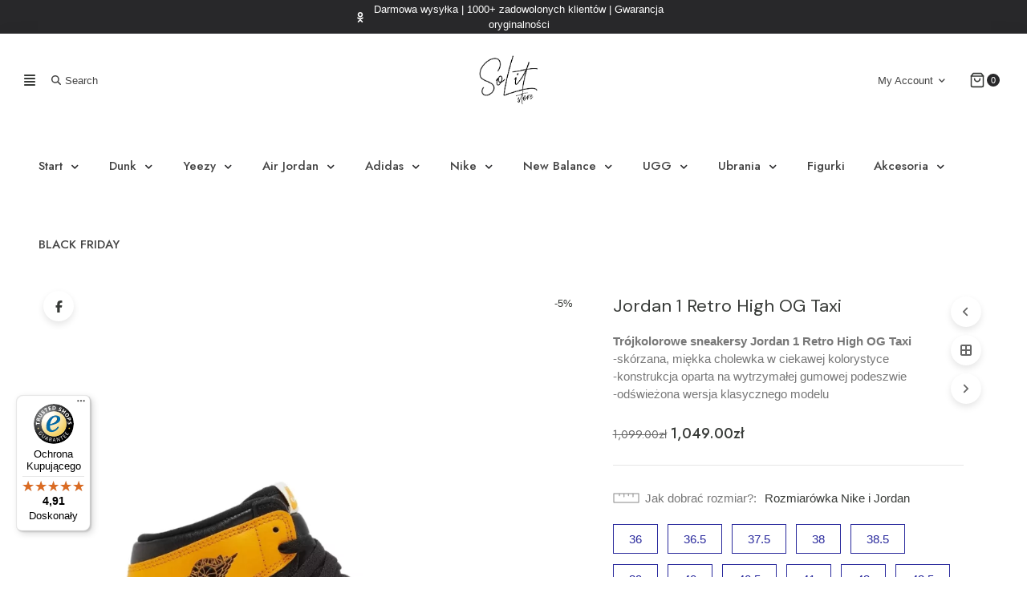

--- FILE ---
content_type: text/html; charset=UTF-8
request_url: https://solitstore.pl/jordan-1-retro-high-og-taxi/
body_size: 45500
content:
<!doctype html>
<html lang="pl-PL" prefix="og: https://ogp.me/ns#">
<head>
	<meta charset="UTF-8">
	<meta name="viewport" content="width=device-width, initial-scale=1">
	<link rel="profile" href="https://gmpg.org/xfn/11">
					<link rel="shortcut icon" href="https://solitstore.pl/wp-content/uploads/2023/06/nowe.jpg" />
						<script>document.documentElement.className = document.documentElement.className + ' yes-js js_active js'</script>
			<script id="cacsp-gtag-consent-default">
			window.dataLayer = window.dataLayer || [];
			function gtag(){dataLayer.push(arguments);}
			gtag('consent', 'default', {
				'ad_storage': 'denied', 
				'ad_user_data': 'denied', 
				'ad_personalization': 'denied', 
				'analytics_storage': 'denied', 
				'functionality_storage': 'denied', 
				'personalization_storage': 'denied', 
				'security_storage': 'denied', 
				'wait_for_update': 500
			});
			</script>
	<style>img:is([sizes="auto" i], [sizes^="auto," i]) { contain-intrinsic-size: 3000px 1500px }</style>
	
<!-- Optymalizacja wyszukiwarek według Rank Math - https://rankmath.com/ -->
<title>Jordan 1 Retro High OG Taxi » Oryginalna odzież i akcesoria Nike w Niskiej Cenie « SoLitStore.pl « Sklep internetowy</title>
<meta name="description" content="Trójkolorowe sneakersy Jordan 1 Retro High OG Taxi -skórzana, miękka cholewka w ciekawej kolorystyce -konstrukcja oparta na wytrzymałej gumowej podeszwie -odświeżona wersja klasycznego modelu"/>
<meta name="robots" content="follow, index, max-snippet:-1, max-video-preview:-1, max-image-preview:large"/>
<link rel="canonical" href="https://solitstore.pl/jordan-1-retro-high-og-taxi/" />
<meta property="og:locale" content="pl_PL" />
<meta property="og:type" content="product" />
<meta property="og:title" content="Jordan 1 Retro High OG Taxi » Oryginalna odzież i akcesoria Nike w Niskiej Cenie « SoLitStore.pl « Sklep internetowy" />
<meta property="og:description" content="Trójkolorowe sneakersy Jordan 1 Retro High OG Taxi -skórzana, miękka cholewka w ciekawej kolorystyce -konstrukcja oparta na wytrzymałej gumowej podeszwie -odświeżona wersja klasycznego modelu" />
<meta property="og:url" content="https://solitstore.pl/jordan-1-retro-high-og-taxi/" />
<meta property="og:site_name" content="SoLitStore - Najpopularniejsze modele sneakersów" />
<meta property="og:updated_time" content="2024-09-10T13:12:21+02:00" />
<meta property="og:image" content="https://solitstore.pl/wp-content/uploads/2023/06/1-79.png" />
<meta property="og:image:secure_url" content="https://solitstore.pl/wp-content/uploads/2023/06/1-79.png" />
<meta property="og:image:width" content="870" />
<meta property="og:image:height" content="1131" />
<meta property="og:image:alt" content="Jordan 1 Retro High OG Taxi" />
<meta property="og:image:type" content="image/png" />
<meta property="product:brand" content="Nike" />
<meta property="product:availability" content="instock" />
<meta name="twitter:card" content="summary_large_image" />
<meta name="twitter:title" content="Jordan 1 Retro High OG Taxi » Oryginalna odzież i akcesoria Nike w Niskiej Cenie « SoLitStore.pl « Sklep internetowy" />
<meta name="twitter:description" content="Trójkolorowe sneakersy Jordan 1 Retro High OG Taxi -skórzana, miękka cholewka w ciekawej kolorystyce -konstrukcja oparta na wytrzymałej gumowej podeszwie -odświeżona wersja klasycznego modelu" />
<meta name="twitter:image" content="https://solitstore.pl/wp-content/uploads/2023/06/1-79.png" />
<meta name="twitter:label1" content="Cena" />
<meta name="twitter:data1" content="1,049.00&#122;&#322;" />
<meta name="twitter:label2" content="Dostępność" />
<meta name="twitter:data2" content="Na stanie" />
<!-- /Wtyczka Rank Math WordPress SEO -->

<script type='application/javascript'  id='pys-version-script'>console.log('PixelYourSite Free version 11.1.3');</script>
<link rel='dns-prefetch' href='//static.klaviyo.com' />
<link rel='dns-prefetch' href='//www.googletagmanager.com' />
<link rel='dns-prefetch' href='//widgets.trustedshops.com' />
<link rel='dns-prefetch' href='//maxcdn.bootstrapcdn.com' />
<link rel='dns-prefetch' href='//fonts.googleapis.com' />
<link rel='preconnect' href='https://fonts.gstatic.com' crossorigin />
<link rel="alternate" type="application/rss+xml" title="SoLitStore - Najpopularniejsze modele sneakersów &raquo; Kanał z wpisami" href="https://solitstore.pl/feed/" />
<link rel="alternate" type="application/rss+xml" title="SoLitStore - Najpopularniejsze modele sneakersów &raquo; Kanał z komentarzami" href="https://solitstore.pl/comments/feed/" />
<link rel="alternate" type="application/rss+xml" title="SoLitStore - Najpopularniejsze modele sneakersów &raquo; Jordan 1 Retro High OG Taxi Kanał z komentarzami" href="https://solitstore.pl/jordan-1-retro-high-og-taxi/feed/" />
<script>
window._wpemojiSettings = {"baseUrl":"https:\/\/s.w.org\/images\/core\/emoji\/16.0.1\/72x72\/","ext":".png","svgUrl":"https:\/\/s.w.org\/images\/core\/emoji\/16.0.1\/svg\/","svgExt":".svg","source":{"concatemoji":"https:\/\/solitstore.pl\/wp-includes\/js\/wp-emoji-release.min.js?ver=6.8.3"}};
/*! This file is auto-generated */
!function(s,n){var o,i,e;function c(e){try{var t={supportTests:e,timestamp:(new Date).valueOf()};sessionStorage.setItem(o,JSON.stringify(t))}catch(e){}}function p(e,t,n){e.clearRect(0,0,e.canvas.width,e.canvas.height),e.fillText(t,0,0);var t=new Uint32Array(e.getImageData(0,0,e.canvas.width,e.canvas.height).data),a=(e.clearRect(0,0,e.canvas.width,e.canvas.height),e.fillText(n,0,0),new Uint32Array(e.getImageData(0,0,e.canvas.width,e.canvas.height).data));return t.every(function(e,t){return e===a[t]})}function u(e,t){e.clearRect(0,0,e.canvas.width,e.canvas.height),e.fillText(t,0,0);for(var n=e.getImageData(16,16,1,1),a=0;a<n.data.length;a++)if(0!==n.data[a])return!1;return!0}function f(e,t,n,a){switch(t){case"flag":return n(e,"\ud83c\udff3\ufe0f\u200d\u26a7\ufe0f","\ud83c\udff3\ufe0f\u200b\u26a7\ufe0f")?!1:!n(e,"\ud83c\udde8\ud83c\uddf6","\ud83c\udde8\u200b\ud83c\uddf6")&&!n(e,"\ud83c\udff4\udb40\udc67\udb40\udc62\udb40\udc65\udb40\udc6e\udb40\udc67\udb40\udc7f","\ud83c\udff4\u200b\udb40\udc67\u200b\udb40\udc62\u200b\udb40\udc65\u200b\udb40\udc6e\u200b\udb40\udc67\u200b\udb40\udc7f");case"emoji":return!a(e,"\ud83e\udedf")}return!1}function g(e,t,n,a){var r="undefined"!=typeof WorkerGlobalScope&&self instanceof WorkerGlobalScope?new OffscreenCanvas(300,150):s.createElement("canvas"),o=r.getContext("2d",{willReadFrequently:!0}),i=(o.textBaseline="top",o.font="600 32px Arial",{});return e.forEach(function(e){i[e]=t(o,e,n,a)}),i}function t(e){var t=s.createElement("script");t.src=e,t.defer=!0,s.head.appendChild(t)}"undefined"!=typeof Promise&&(o="wpEmojiSettingsSupports",i=["flag","emoji"],n.supports={everything:!0,everythingExceptFlag:!0},e=new Promise(function(e){s.addEventListener("DOMContentLoaded",e,{once:!0})}),new Promise(function(t){var n=function(){try{var e=JSON.parse(sessionStorage.getItem(o));if("object"==typeof e&&"number"==typeof e.timestamp&&(new Date).valueOf()<e.timestamp+604800&&"object"==typeof e.supportTests)return e.supportTests}catch(e){}return null}();if(!n){if("undefined"!=typeof Worker&&"undefined"!=typeof OffscreenCanvas&&"undefined"!=typeof URL&&URL.createObjectURL&&"undefined"!=typeof Blob)try{var e="postMessage("+g.toString()+"("+[JSON.stringify(i),f.toString(),p.toString(),u.toString()].join(",")+"));",a=new Blob([e],{type:"text/javascript"}),r=new Worker(URL.createObjectURL(a),{name:"wpTestEmojiSupports"});return void(r.onmessage=function(e){c(n=e.data),r.terminate(),t(n)})}catch(e){}c(n=g(i,f,p,u))}t(n)}).then(function(e){for(var t in e)n.supports[t]=e[t],n.supports.everything=n.supports.everything&&n.supports[t],"flag"!==t&&(n.supports.everythingExceptFlag=n.supports.everythingExceptFlag&&n.supports[t]);n.supports.everythingExceptFlag=n.supports.everythingExceptFlag&&!n.supports.flag,n.DOMReady=!1,n.readyCallback=function(){n.DOMReady=!0}}).then(function(){return e}).then(function(){var e;n.supports.everything||(n.readyCallback(),(e=n.source||{}).concatemoji?t(e.concatemoji):e.wpemoji&&e.twemoji&&(t(e.twemoji),t(e.wpemoji)))}))}((window,document),window._wpemojiSettings);
</script>
<link rel='stylesheet' id='wp-components-css' href='https://solitstore.pl/wp-includes/css/dist/components/style.min.css?ver=6.8.3' media='all' />
<link rel='stylesheet' id='woocommerce-dpd-blocks-integration-frontend-css' href='https://solitstore.pl/wp-content/plugins/woocommerce-dpd/build/point-selection-block-frontend.css?ver=1762201852' media='all' />
<link rel='stylesheet' id='woocommerce-dpd-blocks-integration-editor-css' href='https://solitstore.pl/wp-content/plugins/woocommerce-dpd/build/point-selection-block.css?ver=1762201852' media='all' />
<style id='wp-emoji-styles-inline-css'>

	img.wp-smiley, img.emoji {
		display: inline !important;
		border: none !important;
		box-shadow: none !important;
		height: 1em !important;
		width: 1em !important;
		margin: 0 0.07em !important;
		vertical-align: -0.1em !important;
		background: none !important;
		padding: 0 !important;
	}
</style>
<link rel='stylesheet' id='wp-block-library-css' href='https://solitstore.pl/wp-includes/css/dist/block-library/style.min.css?ver=6.8.3' media='all' />
<style id='classic-theme-styles-inline-css'>
/*! This file is auto-generated */
.wp-block-button__link{color:#fff;background-color:#32373c;border-radius:9999px;box-shadow:none;text-decoration:none;padding:calc(.667em + 2px) calc(1.333em + 2px);font-size:1.125em}.wp-block-file__button{background:#32373c;color:#fff;text-decoration:none}
</style>
<link rel='stylesheet' id='jquery-selectBox-css' href='https://solitstore.pl/wp-content/plugins/yith-woocommerce-wishlist/assets/css/jquery.selectBox.css?ver=1.2.0' media='all' />
<link rel='stylesheet' id='woocommerce_prettyPhoto_css-css' href='//solitstore.pl/wp-content/plugins/woocommerce/assets/css/prettyPhoto.css?ver=3.1.6' media='all' />
<link rel='stylesheet' id='yith-wcwl-main-css' href='https://solitstore.pl/wp-content/plugins/yith-woocommerce-wishlist/assets/css/style.css?ver=4.10.0' media='all' />
<style id='yith-wcwl-main-inline-css'>
 :root { --color-add-to-wishlist-background: rgba(255,255,255,0); --color-add-to-wishlist-text: rgb(238,62,62); --color-add-to-wishlist-border: rgba(255,255,255,0); --color-add-to-wishlist-background-hover: rgba(255,255,255,0); --color-add-to-wishlist-text-hover: rgb(112,0,0); --color-add-to-wishlist-border-hover: #333333; --rounded-corners-radius: 16px; --color-add-to-cart-background: #333333; --color-add-to-cart-text: #FFFFFF; --color-add-to-cart-border: #333333; --color-add-to-cart-background-hover: #4F4F4F; --color-add-to-cart-text-hover: #FFFFFF; --color-add-to-cart-border-hover: #4F4F4F; --add-to-cart-rounded-corners-radius: 16px; --color-button-style-1-background: #333333; --color-button-style-1-text: #FFFFFF; --color-button-style-1-border: #333333; --color-button-style-1-background-hover: #4F4F4F; --color-button-style-1-text-hover: #FFFFFF; --color-button-style-1-border-hover: #4F4F4F; --color-button-style-2-background: #333333; --color-button-style-2-text: #FFFFFF; --color-button-style-2-border: #333333; --color-button-style-2-background-hover: #4F4F4F; --color-button-style-2-text-hover: #FFFFFF; --color-button-style-2-border-hover: #4F4F4F; --color-wishlist-table-background: #FFFFFF; --color-wishlist-table-text: #6d6c6c; --color-wishlist-table-border: #FFFFFF; --color-headers-background: #F4F4F4; --color-share-button-color: #FFFFFF; --color-share-button-color-hover: #FFFFFF; --color-fb-button-background: #39599E; --color-fb-button-background-hover: #595A5A; --color-tw-button-background: #45AFE2; --color-tw-button-background-hover: #595A5A; --color-pr-button-background: #AB2E31; --color-pr-button-background-hover: #595A5A; --color-em-button-background: #FBB102; --color-em-button-background-hover: #595A5A; --color-wa-button-background: #00A901; --color-wa-button-background-hover: #595A5A; --feedback-duration: 3s } 
 :root { --color-add-to-wishlist-background: rgba(255,255,255,0); --color-add-to-wishlist-text: rgb(238,62,62); --color-add-to-wishlist-border: rgba(255,255,255,0); --color-add-to-wishlist-background-hover: rgba(255,255,255,0); --color-add-to-wishlist-text-hover: rgb(112,0,0); --color-add-to-wishlist-border-hover: #333333; --rounded-corners-radius: 16px; --color-add-to-cart-background: #333333; --color-add-to-cart-text: #FFFFFF; --color-add-to-cart-border: #333333; --color-add-to-cart-background-hover: #4F4F4F; --color-add-to-cart-text-hover: #FFFFFF; --color-add-to-cart-border-hover: #4F4F4F; --add-to-cart-rounded-corners-radius: 16px; --color-button-style-1-background: #333333; --color-button-style-1-text: #FFFFFF; --color-button-style-1-border: #333333; --color-button-style-1-background-hover: #4F4F4F; --color-button-style-1-text-hover: #FFFFFF; --color-button-style-1-border-hover: #4F4F4F; --color-button-style-2-background: #333333; --color-button-style-2-text: #FFFFFF; --color-button-style-2-border: #333333; --color-button-style-2-background-hover: #4F4F4F; --color-button-style-2-text-hover: #FFFFFF; --color-button-style-2-border-hover: #4F4F4F; --color-wishlist-table-background: #FFFFFF; --color-wishlist-table-text: #6d6c6c; --color-wishlist-table-border: #FFFFFF; --color-headers-background: #F4F4F4; --color-share-button-color: #FFFFFF; --color-share-button-color-hover: #FFFFFF; --color-fb-button-background: #39599E; --color-fb-button-background-hover: #595A5A; --color-tw-button-background: #45AFE2; --color-tw-button-background-hover: #595A5A; --color-pr-button-background: #AB2E31; --color-pr-button-background-hover: #595A5A; --color-em-button-background: #FBB102; --color-em-button-background-hover: #595A5A; --color-wa-button-background: #00A901; --color-wa-button-background-hover: #595A5A; --feedback-duration: 3s } 
</style>
<link rel='stylesheet' id='fontawesome-free-css' href='https://solitstore.pl/wp-content/plugins/getwid/vendors/fontawesome-free/css/all.min.css?ver=5.5.0' media='all' />
<link rel='stylesheet' id='slick-css' href='https://solitstore.pl/wp-content/plugins/getwid/vendors/slick/slick/slick.min.css?ver=1.9.0' media='all' />
<link rel='stylesheet' id='slick-theme-css' href='https://solitstore.pl/wp-content/plugins/getwid/vendors/slick/slick/slick-theme.min.css?ver=1.9.0' media='all' />
<link rel='stylesheet' id='mp-fancybox-css' href='https://solitstore.pl/wp-content/plugins/getwid/vendors/mp-fancybox/jquery.fancybox.min.css?ver=3.5.7-mp.1' media='all' />
<link rel='stylesheet' id='getwid-blocks-css' href='https://solitstore.pl/wp-content/plugins/getwid/assets/css/blocks.style.css?ver=2.1.3' media='all' />
<style id='getwid-blocks-inline-css'>
.wp-block-getwid-section .wp-block-getwid-section__wrapper .wp-block-getwid-section__inner-wrapper{max-width: 640px;}
</style>
<style id='global-styles-inline-css'>
:root{--wp--preset--aspect-ratio--square: 1;--wp--preset--aspect-ratio--4-3: 4/3;--wp--preset--aspect-ratio--3-4: 3/4;--wp--preset--aspect-ratio--3-2: 3/2;--wp--preset--aspect-ratio--2-3: 2/3;--wp--preset--aspect-ratio--16-9: 16/9;--wp--preset--aspect-ratio--9-16: 9/16;--wp--preset--color--black: #000000;--wp--preset--color--cyan-bluish-gray: #abb8c3;--wp--preset--color--white: #ffffff;--wp--preset--color--pale-pink: #f78da7;--wp--preset--color--vivid-red: #cf2e2e;--wp--preset--color--luminous-vivid-orange: #ff6900;--wp--preset--color--luminous-vivid-amber: #fcb900;--wp--preset--color--light-green-cyan: #7bdcb5;--wp--preset--color--vivid-green-cyan: #00d084;--wp--preset--color--pale-cyan-blue: #8ed1fc;--wp--preset--color--vivid-cyan-blue: #0693e3;--wp--preset--color--vivid-purple: #9b51e0;--wp--preset--gradient--vivid-cyan-blue-to-vivid-purple: linear-gradient(135deg,rgba(6,147,227,1) 0%,rgb(155,81,224) 100%);--wp--preset--gradient--light-green-cyan-to-vivid-green-cyan: linear-gradient(135deg,rgb(122,220,180) 0%,rgb(0,208,130) 100%);--wp--preset--gradient--luminous-vivid-amber-to-luminous-vivid-orange: linear-gradient(135deg,rgba(252,185,0,1) 0%,rgba(255,105,0,1) 100%);--wp--preset--gradient--luminous-vivid-orange-to-vivid-red: linear-gradient(135deg,rgba(255,105,0,1) 0%,rgb(207,46,46) 100%);--wp--preset--gradient--very-light-gray-to-cyan-bluish-gray: linear-gradient(135deg,rgb(238,238,238) 0%,rgb(169,184,195) 100%);--wp--preset--gradient--cool-to-warm-spectrum: linear-gradient(135deg,rgb(74,234,220) 0%,rgb(151,120,209) 20%,rgb(207,42,186) 40%,rgb(238,44,130) 60%,rgb(251,105,98) 80%,rgb(254,248,76) 100%);--wp--preset--gradient--blush-light-purple: linear-gradient(135deg,rgb(255,206,236) 0%,rgb(152,150,240) 100%);--wp--preset--gradient--blush-bordeaux: linear-gradient(135deg,rgb(254,205,165) 0%,rgb(254,45,45) 50%,rgb(107,0,62) 100%);--wp--preset--gradient--luminous-dusk: linear-gradient(135deg,rgb(255,203,112) 0%,rgb(199,81,192) 50%,rgb(65,88,208) 100%);--wp--preset--gradient--pale-ocean: linear-gradient(135deg,rgb(255,245,203) 0%,rgb(182,227,212) 50%,rgb(51,167,181) 100%);--wp--preset--gradient--electric-grass: linear-gradient(135deg,rgb(202,248,128) 0%,rgb(113,206,126) 100%);--wp--preset--gradient--midnight: linear-gradient(135deg,rgb(2,3,129) 0%,rgb(40,116,252) 100%);--wp--preset--font-size--small: 13px;--wp--preset--font-size--medium: 20px;--wp--preset--font-size--large: 36px;--wp--preset--font-size--x-large: 42px;--wp--preset--spacing--20: 0.44rem;--wp--preset--spacing--30: 0.67rem;--wp--preset--spacing--40: 1rem;--wp--preset--spacing--50: 1.5rem;--wp--preset--spacing--60: 2.25rem;--wp--preset--spacing--70: 3.38rem;--wp--preset--spacing--80: 5.06rem;--wp--preset--shadow--natural: 6px 6px 9px rgba(0, 0, 0, 0.2);--wp--preset--shadow--deep: 12px 12px 50px rgba(0, 0, 0, 0.4);--wp--preset--shadow--sharp: 6px 6px 0px rgba(0, 0, 0, 0.2);--wp--preset--shadow--outlined: 6px 6px 0px -3px rgba(255, 255, 255, 1), 6px 6px rgba(0, 0, 0, 1);--wp--preset--shadow--crisp: 6px 6px 0px rgba(0, 0, 0, 1);}:where(.is-layout-flex){gap: 0.5em;}:where(.is-layout-grid){gap: 0.5em;}body .is-layout-flex{display: flex;}.is-layout-flex{flex-wrap: wrap;align-items: center;}.is-layout-flex > :is(*, div){margin: 0;}body .is-layout-grid{display: grid;}.is-layout-grid > :is(*, div){margin: 0;}:where(.wp-block-columns.is-layout-flex){gap: 2em;}:where(.wp-block-columns.is-layout-grid){gap: 2em;}:where(.wp-block-post-template.is-layout-flex){gap: 1.25em;}:where(.wp-block-post-template.is-layout-grid){gap: 1.25em;}.has-black-color{color: var(--wp--preset--color--black) !important;}.has-cyan-bluish-gray-color{color: var(--wp--preset--color--cyan-bluish-gray) !important;}.has-white-color{color: var(--wp--preset--color--white) !important;}.has-pale-pink-color{color: var(--wp--preset--color--pale-pink) !important;}.has-vivid-red-color{color: var(--wp--preset--color--vivid-red) !important;}.has-luminous-vivid-orange-color{color: var(--wp--preset--color--luminous-vivid-orange) !important;}.has-luminous-vivid-amber-color{color: var(--wp--preset--color--luminous-vivid-amber) !important;}.has-light-green-cyan-color{color: var(--wp--preset--color--light-green-cyan) !important;}.has-vivid-green-cyan-color{color: var(--wp--preset--color--vivid-green-cyan) !important;}.has-pale-cyan-blue-color{color: var(--wp--preset--color--pale-cyan-blue) !important;}.has-vivid-cyan-blue-color{color: var(--wp--preset--color--vivid-cyan-blue) !important;}.has-vivid-purple-color{color: var(--wp--preset--color--vivid-purple) !important;}.has-black-background-color{background-color: var(--wp--preset--color--black) !important;}.has-cyan-bluish-gray-background-color{background-color: var(--wp--preset--color--cyan-bluish-gray) !important;}.has-white-background-color{background-color: var(--wp--preset--color--white) !important;}.has-pale-pink-background-color{background-color: var(--wp--preset--color--pale-pink) !important;}.has-vivid-red-background-color{background-color: var(--wp--preset--color--vivid-red) !important;}.has-luminous-vivid-orange-background-color{background-color: var(--wp--preset--color--luminous-vivid-orange) !important;}.has-luminous-vivid-amber-background-color{background-color: var(--wp--preset--color--luminous-vivid-amber) !important;}.has-light-green-cyan-background-color{background-color: var(--wp--preset--color--light-green-cyan) !important;}.has-vivid-green-cyan-background-color{background-color: var(--wp--preset--color--vivid-green-cyan) !important;}.has-pale-cyan-blue-background-color{background-color: var(--wp--preset--color--pale-cyan-blue) !important;}.has-vivid-cyan-blue-background-color{background-color: var(--wp--preset--color--vivid-cyan-blue) !important;}.has-vivid-purple-background-color{background-color: var(--wp--preset--color--vivid-purple) !important;}.has-black-border-color{border-color: var(--wp--preset--color--black) !important;}.has-cyan-bluish-gray-border-color{border-color: var(--wp--preset--color--cyan-bluish-gray) !important;}.has-white-border-color{border-color: var(--wp--preset--color--white) !important;}.has-pale-pink-border-color{border-color: var(--wp--preset--color--pale-pink) !important;}.has-vivid-red-border-color{border-color: var(--wp--preset--color--vivid-red) !important;}.has-luminous-vivid-orange-border-color{border-color: var(--wp--preset--color--luminous-vivid-orange) !important;}.has-luminous-vivid-amber-border-color{border-color: var(--wp--preset--color--luminous-vivid-amber) !important;}.has-light-green-cyan-border-color{border-color: var(--wp--preset--color--light-green-cyan) !important;}.has-vivid-green-cyan-border-color{border-color: var(--wp--preset--color--vivid-green-cyan) !important;}.has-pale-cyan-blue-border-color{border-color: var(--wp--preset--color--pale-cyan-blue) !important;}.has-vivid-cyan-blue-border-color{border-color: var(--wp--preset--color--vivid-cyan-blue) !important;}.has-vivid-purple-border-color{border-color: var(--wp--preset--color--vivid-purple) !important;}.has-vivid-cyan-blue-to-vivid-purple-gradient-background{background: var(--wp--preset--gradient--vivid-cyan-blue-to-vivid-purple) !important;}.has-light-green-cyan-to-vivid-green-cyan-gradient-background{background: var(--wp--preset--gradient--light-green-cyan-to-vivid-green-cyan) !important;}.has-luminous-vivid-amber-to-luminous-vivid-orange-gradient-background{background: var(--wp--preset--gradient--luminous-vivid-amber-to-luminous-vivid-orange) !important;}.has-luminous-vivid-orange-to-vivid-red-gradient-background{background: var(--wp--preset--gradient--luminous-vivid-orange-to-vivid-red) !important;}.has-very-light-gray-to-cyan-bluish-gray-gradient-background{background: var(--wp--preset--gradient--very-light-gray-to-cyan-bluish-gray) !important;}.has-cool-to-warm-spectrum-gradient-background{background: var(--wp--preset--gradient--cool-to-warm-spectrum) !important;}.has-blush-light-purple-gradient-background{background: var(--wp--preset--gradient--blush-light-purple) !important;}.has-blush-bordeaux-gradient-background{background: var(--wp--preset--gradient--blush-bordeaux) !important;}.has-luminous-dusk-gradient-background{background: var(--wp--preset--gradient--luminous-dusk) !important;}.has-pale-ocean-gradient-background{background: var(--wp--preset--gradient--pale-ocean) !important;}.has-electric-grass-gradient-background{background: var(--wp--preset--gradient--electric-grass) !important;}.has-midnight-gradient-background{background: var(--wp--preset--gradient--midnight) !important;}.has-small-font-size{font-size: var(--wp--preset--font-size--small) !important;}.has-medium-font-size{font-size: var(--wp--preset--font-size--medium) !important;}.has-large-font-size{font-size: var(--wp--preset--font-size--large) !important;}.has-x-large-font-size{font-size: var(--wp--preset--font-size--x-large) !important;}
:where(.wp-block-post-template.is-layout-flex){gap: 1.25em;}:where(.wp-block-post-template.is-layout-grid){gap: 1.25em;}
:where(.wp-block-columns.is-layout-flex){gap: 2em;}:where(.wp-block-columns.is-layout-grid){gap: 2em;}
:root :where(.wp-block-pullquote){font-size: 1.5em;line-height: 1.6;}
</style>
<link rel='stylesheet' id='contact-form-7-css' href='https://solitstore.pl/wp-content/plugins/contact-form-7/includes/css/styles.css?ver=6.1.4' media='all' />
<link rel='stylesheet' id='cookies-and-content-security-policy-css' href='https://solitstore.pl/wp-content/plugins/cookies-and-content-security-policy/css/cookies-and-content-security-policy.min.css?ver=2.32' media='all' />
<link rel='stylesheet' id='owl-carousel-css' href='https://solitstore.pl/wp-content/plugins/nora-extension/assets/css/owl.carousel.min.css?ver=2.3.4' media='all' />
<link rel='stylesheet' id='plugin-style-css' href='https://solitstore.pl/wp-content/plugins/nora-extension/assets/css/style.css?ver=1.0.0' media='all' />
<link rel='stylesheet' id='pay_by_paynow_pl_styles-css' href='https://solitstore.pl/wp-content/plugins/pay-by-paynow-pl/assets/css/front.css?ver=2.5.10' media='all' />
<link rel='stylesheet' id='RMFA-css' href='https://solitstore.pl/wp-content/plugins/turn-rank-math-faq-block-to-accordion/assets/css/style.min.css?ver=1.1.0' media='all' />
<link rel='stylesheet' id='photoswipe-css' href='https://solitstore.pl/wp-content/plugins/woocommerce/assets/css/photoswipe/photoswipe.min.css?ver=10.3.4' media='all' />
<link rel='stylesheet' id='photoswipe-default-skin-css' href='https://solitstore.pl/wp-content/plugins/woocommerce/assets/css/photoswipe/default-skin/default-skin.min.css?ver=10.3.4' media='all' />
<style id='woocommerce-inline-inline-css'>
.woocommerce form .form-row .required { visibility: visible; }
</style>
<link rel='stylesheet' id='nickx-fancybox-css-css' href='https://solitstore.pl/wp-content/plugins/nora-extension/assets/css/fancybox.css?ver=1' media='all' />
<link rel='stylesheet' id='nickx-fontawesome-css-css' href='//maxcdn.bootstrapcdn.com/font-awesome/4.7.0/css/font-awesome.min.css?ver=1' media='all' />
<link rel='stylesheet' id='nickx-front-css-css' href='https://solitstore.pl/wp-content/plugins/nora-extension/assets/css/nickx-front.css?ver=1' media='all' />
<link rel='stylesheet' id='dashicons-css' href='https://solitstore.pl/wp-includes/css/dashicons.min.css?ver=6.8.3' media='all' />
<style id='dashicons-inline-css'>
[data-font="Dashicons"]:before {font-family: 'Dashicons' !important;content: attr(data-icon) !important;speak: none !important;font-weight: normal !important;font-variant: normal !important;text-transform: none !important;line-height: 1 !important;font-style: normal !important;-webkit-font-smoothing: antialiased !important;-moz-osx-font-smoothing: grayscale !important;}
</style>
<link rel='stylesheet' id='wooac-feather-css' href='https://solitstore.pl/wp-content/plugins/woo-added-to-cart-notification/assets/libs/feather/feather.css?ver=6.8.3' media='all' />
<link rel='stylesheet' id='magnific-popup-css' href='https://solitstore.pl/wp-content/plugins/woo-added-to-cart-notification/assets/libs/magnific-popup/magnific-popup.css?ver=6.8.3' media='all' />
<link rel='stylesheet' id='wooac-frontend-css' href='https://solitstore.pl/wp-content/plugins/woo-added-to-cart-notification/assets/css/frontend.css?ver=3.1.6' media='all' />
<link rel='stylesheet' id='wpced-frontend-css' href='https://solitstore.pl/wp-content/plugins/wpc-estimated-delivery-date/assets/css/frontend.css?ver=2.6.1' media='all' />
<link rel='stylesheet' id='wpcsc-frontend-css' href='https://solitstore.pl/wp-content/plugins/wpc-product-size-chart/assets/css/frontend.css?ver=2.2.1' media='all' />
<link rel='stylesheet' id='brands-styles-css' href='https://solitstore.pl/wp-content/plugins/woocommerce/assets/css/brands.css?ver=10.3.4' media='all' />
<link rel='stylesheet' id='nora-style-css' href='https://solitstore.pl/wp-content/themes/nora-child/style.css?ver=1.2.4' media='all' />
<link rel='stylesheet' id='nora-fonts-css' href='https://fonts.googleapis.com/css?family=Jost%3A300%2C400%2C500%2C600%7CMarcellus%3A300%2C400%2C500%2C600%7CRoboto%3A300%2C400%2C500%2C700&#038;display=swap' media='all' />
<link rel='stylesheet' id='bootstrap-css' href='https://solitstore.pl/wp-content/themes/nora/assets/css/bootstrap.min.css?ver=5.0.2' media='all' />
<link rel='stylesheet' id='fontawesome-css' href='https://solitstore.pl/wp-content/themes/nora/assets/css/all.min.css?ver=5.15.4' media='all' />
<link rel='stylesheet' id='magnific-css' href='https://solitstore.pl/wp-content/themes/nora/assets/css/magnific-popup.css?ver=1.1.0' media='all' />
<link rel='stylesheet' id='custom-css' href='https://solitstore.pl/wp-content/themes/nora/assets/css/custom.css?ver=1.0.0' media='all' />
<style id='custom-inline-css'>

		#primary .woocommerce.widget_rating_filter ul li a .star-rating span::before, .single-product .woocommerce-product-rating .star-rating span::before, .single-product .commentlist .review .comment-text .star-rating span::before, .testimonial-wrap.testimonial-style-02 .testimonial-info-wrapper .testimonial-info .testimonial-designation, .testimonial-wrap.testimonial-style-02 .testimonial-info-wrapper .testimonial-info .testimonial-author, .item .wpcat-content a:hover .cat_name, .nora-sale span.onsale, #page .blog-style a:hover, footer .main-footer a:hover, .tt-feature-box:hover .tt-feature-box-containt .tt-feature-box-title, .product .star-rating span::before, .tt-post-meta-wrap div a:hover
		{
            color: #202220;
		}
		
		.product .product-button-wrap .btn-hv a.yith-wcwl-add-to-wishlist-button--added::before, .btn.btn-secondary, .btn-primary::after, .title-wrap.tab-center ul .ui-tabs-tab a:hover, .title-wrap.tab-center ul .ui-tabs-tab.ui-tabs-active a, .right-header .mini-cart .dropdown-menu-mini-cart .widget_shopping_cart_content .buttons .button.checkout::before, .footer-style-3 .footer-top .footer-newsletter .news-title::before, .nora-sale span.label, .pagination .page-numbers li .current, .pagination .page-numbers li > a:hover, .pagination .page-numbers li > a:active, .pagination .page-numbers li > a:focus, .section-back-to-top:hover, footer .widget_block input[type='submit']:hover, input[type='submit']:hover, .tt-post-more a:hover::before, .tt-post-more a:focus::before, .tt-post-more a:active::before, .single-product .product .entry-summary .cart-wrap .product-button::after, .page .cart-content-right .checkout-button::after
		{
			background : #202220;
		}
		.right-header .mini-cart .dropdown-menu-mini-cart .widget_shopping_cart_content .buttons .button, .pagination .page-numbers li .current, .pagination .page-numbers li > a:hover, .pagination .page-numbers li > a:active, .pagination .page-numbers li > a:focus
		{ 
			  border-color: #202220; 
		}
		.tt-banner .banner-text, .site-wrap .main-navigation ul li a, .head-hamburger-menu svg, .right-header .mini-cart .dropdown-back, .right-header .mini-cart .dropdown-menu-mini-cart .shopping_cart_top .cart-title, .cart-slider .widget_shopping_cart_content p, .section-heading, .tt-post-details .tt-post-title h2 a, .tt-post-meta-wrap div a, .more-comment-wrap .tt-post-more a, .item .wpcat-content a, .tt-feature-box .tt-feature-box-containt .tt-feature-box-title, .ui-tabs-nav .ui-tabs-tab.ui-state-active a, .product .price, #page .blog-style a, .banner-timer .timer-head, .woocommerce.widget .widget-title, footer .footer-newsletter .news-title .widget-title, footer .widget-wrap .widget .widget-title, .single-product .entry-summary .product_title, .single-product .product-estimate .delivery-shipping-wrap span, .woocommerce-tabs ul li a, .related.products h3, .single-product .recent-product .product-section-title, .thumbnail-wrap .timer svg, .thumbnail-wrap .timer p.saleend, .woocommerce-cart .cart-content-left th, .woocommerce-cart .cart-content-left td .amount, .cart-content-right .cart-collaterals .cart_totals h2, .page .site-main a:hover,section.product .product-button, .right-header .mini-cart .dropdown-menu-mini-cart .widget_shopping_cart_content ul li .product-details .quantity .amount, .right-header .mini-cart .dropdown-menu-mini-cart .widget_shopping_cart_content .quantity .total, #gallary_tabs .category-name-wrap li a, #gallary_tabs .category-button a, .testimonial-wrap .testimonial-info-wrapper .testimonial-title, .testimonial-wrap .testimonial-info-wrapper .testimonial-info .testimonial-author, .single-product .product-estimate .delivery-shipping-wrap .estimated-delivery::after, .single-product .product-estimate .delivery-shipping-wrap .free-shipping::after,.single-product .product_meta .sku_wrapper, .single-product .product_meta .posted_in, .single-product .product_meta .tagged_as, .single-categories span, .product a, .single-product .site-main .xs_social_share_widget ul li a span, #review_form_wrapper .comment-respond .comment-reply-title, .single-product .single-product-thumbnail .nora-sale span.onsale, .woocommerce .woocommerce-form-coupon-toggle .woocommerce-info a, .woocommerce-billing-fields h3, woocommerce-additional-fields h3, .order_review-bg #order_review_heading
		{ 
			color: #383b38; 
		}
		.btn-secondary::after, .btn.btn-primary, .right-header .mini-cart .dropdown-menu-mini-cart .widget_shopping_cart_content .buttons .button::before, .right-header .mini-cart .dropdown-menu-mini-cart .widget_shopping_cart_content .buttons .button.checkout, .ui-tabs-nav .ui-tabs-tab a::before,  #gallary_tabs .category-button a::after, .single-product .product .entry-summary .cart-wrap .product-button, .single-product .single-product-thumbnail .nora-sale span.label, .page .cart-content-right .checkout-button, .woocommerce-checkout .woocommerce .checkout .order_review-wrap .order_review-bg #payment .place-order .button
		{
			background : #383b38;
		} 
		.title-wrap.tab-center ul .ui-tabs-tab a:hover, .title-wrap.tab-center ul .ui-tabs-tab.ui-tabs-active a, .tt-banner .banner-text a.banner-button, .tt-banner .banner-text.nora-icon-center, .single-product .single-product-thumbnail .nora-sale span.label, h1.title, .page-header .breadcrumbs #crumbs, .page-header .breadcrumbs #crumbs a
		{
			 color: #ffffff; 
		} 
</style>
<link rel='stylesheet' id='responsive-css' href='https://solitstore.pl/wp-content/themes/nora/assets/css/responsive.css?ver=1.0.0' media='all' />
<style id='responsive-inline-css'>
@media (min-width: 1560px) {
				.container{
					max-width: 1560px;
					width:  100%;
				}
			}
</style>
<link rel='stylesheet' id='nora-woocommerce-style-css' href='https://solitstore.pl/wp-content/themes/nora/woocommerce.css?ver=1.0.0' media='all' />
<style id='nora-woocommerce-style-inline-css'>
@font-face {
			font-family: "star";
			src: url("https://solitstore.pl/wp-content/plugins/woocommerce/assets/fonts/star.eot");
			src: url("https://solitstore.pl/wp-content/plugins/woocommerce/assets/fonts/star.eot?#iefix") format("embedded-opentype"),
				url("https://solitstore.pl/wp-content/plugins/woocommerce/assets/fonts/star.woff") format("woff"),
				url("https://solitstore.pl/wp-content/plugins/woocommerce/assets/fonts/star.ttf") format("truetype"),
				url("https://solitstore.pl/wp-content/plugins/woocommerce/assets/fonts/star.svg#star") format("svg");
			font-weight: normal;
			font-style: normal;
		}
</style>
<link rel='stylesheet' id='flexible-shipping-free-shipping-css' href='https://solitstore.pl/wp-content/plugins/flexible-shipping/assets/dist/css/free-shipping.css?ver=6.4.1.2' media='all' />
<link rel='stylesheet' id='payu-gateway-css' href='https://solitstore.pl/wp-content/plugins/woo-payu-payment-gateway/assets/css/payu-gateway.css?ver=2.9.0' media='all' />
<link rel='stylesheet' id='vi-wpvs-frontend-style-css' href='https://solitstore.pl/wp-content/plugins/product-variations-swatches-for-woocommerce/assets/css/frontend-style.min.css?ver=1.1.6' media='all' />
<style id='vi-wpvs-frontend-style-inline-css'>
.vi-wpvs-variation-wrap.vi-wpvs-variation-wrap-vi_wpvs_button_design .vi-wpvs-option-wrap{transition: all 30ms ease-in-out;}.vi-wpvs-variation-wrap.vi-wpvs-variation-wrap-vi_wpvs_button_design .vi-wpvs-variation-button-select,.vi-wpvs-variation-wrap.vi-wpvs-variation-wrap-vi_wpvs_button_design .vi-wpvs-option-wrap{padding:10px 20px;font-size:15px;}.vi-wpvs-variation-wrap.vi-wpvs-variation-wrap-vi_wpvs_button_design .vi-wpvs-option-wrap .vi-wpvs-option:not(.vi-wpvs-option-select){border-radius: inherit;}.vi-wpvs-variation-wrap.vi-wpvs-variation-wrap-image.vi-wpvs-variation-wrap-vi_wpvs_button_design .vi-wpvs-option-wrap ,.vi-wpvs-variation-wrap.vi-wpvs-variation-wrap-variation_img.vi-wpvs-variation-wrap-vi_wpvs_button_design .vi-wpvs-option-wrap ,.vi-wpvs-variation-wrap.vi-wpvs-variation-wrap-color.vi-wpvs-variation-wrap-vi_wpvs_button_design .vi-wpvs-option-wrap{width: 48px;height:48px;}.vi-wpvs-variation-wrap.vi-wpvs-variation-wrap-vi_wpvs_button_design .vi-wpvs-option-wrap.vi-wpvs-option-wrap-out-of-stock,.vi-wpvs-variation-wrap.vi-wpvs-variation-wrap-vi_wpvs_button_design .vi-wpvs-option-wrap.vi-wpvs-option-wrap-out-of-stock-attribute,.vi-wpvs-variation-wrap.vi-wpvs-variation-wrap-vi_wpvs_button_design .vi-wpvs-option-wrap.vi-wpvs-option-wrap-disable{opacity: 1;}.vi-wpvs-variation-wrap.vi-wpvs-variation-wrap-vi_wpvs_button_design .vi-wpvs-option-wrap.vi-wpvs-option-wrap-out-of-stock .vi-wpvs-option,.vi-wpvs-variation-wrap.vi-wpvs-variation-wrap-vi_wpvs_button_design .vi-wpvs-option-wrap.vi-wpvs-option-wrap-out-of-stock-attribute .vi-wpvs-option,.vi-wpvs-variation-wrap.vi-wpvs-variation-wrap-vi_wpvs_button_design .vi-wpvs-option-wrap.vi-wpvs-option-wrap-disable .vi-wpvs-option{opacity: .5;}.vi-wpvs-variation-wrap.vi-wpvs-variation-wrap-vi_wpvs_button_design .vi-wpvs-option-wrap.vi-wpvs-option-wrap-selected{box-shadow:  0 0 0 1px rgba(33, 33, 33, 1) inset;}.vi-wpvs-variation-wrap.vi-wpvs-variation-wrap-vi_wpvs_button_design .vi-wpvs-variation-wrap-select-wrap .vi-wpvs-option-wrap.vi-wpvs-option-wrap-selected{box-shadow:  0 0 0 1px rgba(33, 33, 33, 1);}.vi-wpvs-variation-wrap.vi-wpvs-variation-wrap-vi_wpvs_button_design .vi-wpvs-option-wrap.vi-wpvs-option-wrap-selected{color:rgba(255, 255, 255, 1);background:rgba(42, 42, 157, 1);}.vi-wpvs-variation-wrap.vi-wpvs-variation-wrap-vi_wpvs_button_design .vi-wpvs-option-wrap.vi-wpvs-option-wrap-selected .vi-wpvs-option{color:rgba(255, 255, 255, 1);}.vi-wpvs-variation-wrap.vi-wpvs-variation-wrap-vi_wpvs_button_design .vi-wpvs-option-wrap.vi-wpvs-option-wrap-hover{box-shadow:  0 0 0 1px rgba(33, 33, 33, 1) inset;}.vi-wpvs-variation-wrap.vi-wpvs-variation-wrap-vi_wpvs_button_design .vi-wpvs-variation-wrap-select-wrap .vi-wpvs-option-wrap.vi-wpvs-option-wrap-hover{box-shadow:  0 0 0 1px rgba(33, 33, 33, 1);}.vi-wpvs-variation-wrap.vi-wpvs-variation-wrap-vi_wpvs_button_design .vi-wpvs-option-wrap.vi-wpvs-option-wrap-hover{color:rgba(255, 255, 255, 1);background:rgba(42, 42, 157, 1);}.vi-wpvs-variation-wrap.vi-wpvs-variation-wrap-vi_wpvs_button_design .vi-wpvs-option-wrap.vi-wpvs-option-wrap-hover .vi-wpvs-option{color:rgba(255, 255, 255, 1);}.vi-wpvs-variation-wrap.vi-wpvs-variation-wrap-vi_wpvs_button_design .vi-wpvs-option-wrap.vi-wpvs-option-wrap-default{box-shadow:  0 0 0 1px  inset;}.vi-wpvs-variation-wrap.vi-wpvs-variation-wrap-vi_wpvs_button_design .vi-wpvs-variation-wrap-select-wrap .vi-wpvs-option-wrap.vi-wpvs-option-wrap-default{box-shadow:  0 0 0 1px  ;}.vi-wpvs-variation-wrap.vi-wpvs-variation-wrap-vi_wpvs_button_design .vi-wpvs-option-wrap.vi-wpvs-option-wrap-default{color:rgba(42, 42, 157, 1);}.vi-wpvs-variation-wrap.vi-wpvs-variation-wrap-vi_wpvs_button_design .vi-wpvs-option-wrap.vi-wpvs-option-wrap-default .vi-wpvs-option{color:rgba(42, 42, 157, 1);}.vi-wpvs-variation-wrap.vi-wpvs-variation-wrap-vi_wpvs_button_design .vi-wpvs-option-wrap .vi-wpvs-option-tooltip{display: none;}@media screen and (max-width:600px){.vi-wpvs-variation-wrap.vi-wpvs-variation-wrap-vi_wpvs_button_design .vi-wpvs-variation-button-select,.vi-wpvs-variation-wrap.vi-wpvs-variation-wrap-vi_wpvs_button_design .vi-wpvs-option-wrap{font-size:12px;}.vi-wpvs-variation-wrap.vi-wpvs-variation-wrap-image.vi-wpvs-variation-wrap-vi_wpvs_button_design .vi-wpvs-option-wrap ,.vi-wpvs-variation-wrap.vi-wpvs-variation-wrap-variation_img.vi-wpvs-variation-wrap-vi_wpvs_button_design .vi-wpvs-option-wrap ,.vi-wpvs-variation-wrap.vi-wpvs-variation-wrap-color.vi-wpvs-variation-wrap-vi_wpvs_button_design .vi-wpvs-option-wrap{width: 40.8px;height:40.8px;}}.vi-wpvs-variation-wrap.vi-wpvs-variation-wrap-vi_wpvs_color_design .vi-wpvs-option-wrap{transition: all 30ms ease-in-out;}.vi-wpvs-variation-wrap.vi-wpvs-variation-wrap-vi_wpvs_color_design .vi-wpvs-variation-button-select,.vi-wpvs-variation-wrap.vi-wpvs-variation-wrap-vi_wpvs_color_design .vi-wpvs-option-wrap{height:32px;width:32px;padding:10px;font-size:13px;border-radius:20px;}.vi-wpvs-variation-wrap.vi-wpvs-variation-wrap-vi_wpvs_color_design .vi-wpvs-option-wrap .vi-wpvs-option:not(.vi-wpvs-option-select){border-radius: inherit;}.vi-wpvs-variation-wrap.vi-wpvs-variation-wrap-vi_wpvs_color_design .vi-wpvs-option-wrap.vi-wpvs-option-wrap-out-of-stock,.vi-wpvs-variation-wrap.vi-wpvs-variation-wrap-vi_wpvs_color_design .vi-wpvs-option-wrap.vi-wpvs-option-wrap-out-of-stock-attribute,.vi-wpvs-variation-wrap.vi-wpvs-variation-wrap-vi_wpvs_color_design .vi-wpvs-option-wrap.vi-wpvs-option-wrap-disable{opacity: 1;}.vi-wpvs-variation-wrap.vi-wpvs-variation-wrap-vi_wpvs_color_design .vi-wpvs-option-wrap.vi-wpvs-option-wrap-out-of-stock .vi-wpvs-option,.vi-wpvs-variation-wrap.vi-wpvs-variation-wrap-vi_wpvs_color_design .vi-wpvs-option-wrap.vi-wpvs-option-wrap-out-of-stock-attribute .vi-wpvs-option,.vi-wpvs-variation-wrap.vi-wpvs-variation-wrap-vi_wpvs_color_design .vi-wpvs-option-wrap.vi-wpvs-option-wrap-disable .vi-wpvs-option{opacity: .5;}.vi-wpvs-variation-wrap.vi-wpvs-variation-wrap-vi_wpvs_color_design .vi-wpvs-option-wrap.vi-wpvs-option-wrap-selected{}.vi-wpvs-variation-wrap.vi-wpvs-variation-wrap-vi_wpvs_color_design .vi-wpvs-variation-wrap-select-wrap .vi-wpvs-option-wrap.vi-wpvs-option-wrap-selected{}.vi-wpvs-variation-wrap.vi-wpvs-variation-wrap-vi_wpvs_color_design .vi-wpvs-option-wrap.vi-wpvs-option-wrap-selected{background:rgba(0, 0, 0, 0.06);border-radius:20px;}.vi-wpvs-variation-wrap.vi-wpvs-variation-wrap-vi_wpvs_color_design .vi-wpvs-option-wrap.vi-wpvs-option-wrap-hover{}.vi-wpvs-variation-wrap.vi-wpvs-variation-wrap-vi_wpvs_color_design .vi-wpvs-variation-wrap-select-wrap .vi-wpvs-option-wrap.vi-wpvs-option-wrap-hover{}.vi-wpvs-variation-wrap.vi-wpvs-variation-wrap-vi_wpvs_color_design .vi-wpvs-option-wrap.vi-wpvs-option-wrap-hover{background:rgba(0, 0, 0, 0.06);border-radius:20px;}.vi-wpvs-variation-wrap.vi-wpvs-variation-wrap-vi_wpvs_color_design .vi-wpvs-option-wrap.vi-wpvs-option-wrap-default{box-shadow:  0px 4px 2px -2px rgba(238, 238, 238, 1);}.vi-wpvs-variation-wrap.vi-wpvs-variation-wrap-vi_wpvs_color_design .vi-wpvs-variation-wrap-select-wrap .vi-wpvs-option-wrap.vi-wpvs-option-wrap-default{box-shadow:  0px 4px 2px -2px rgba(238, 238, 238, 1);}.vi-wpvs-variation-wrap.vi-wpvs-variation-wrap-vi_wpvs_color_design .vi-wpvs-option-wrap.vi-wpvs-option-wrap-default{background:rgba(0, 0, 0, 0);border-radius:20px;}.vi-wpvs-variation-wrap.vi-wpvs-variation-wrap-vi_wpvs_color_design .vi-wpvs-option-wrap .vi-wpvs-option-tooltip{display: none;}@media screen and (max-width:600px){.vi-wpvs-variation-wrap.vi-wpvs-variation-wrap-vi_wpvs_color_design .vi-wpvs-variation-button-select,.vi-wpvs-variation-wrap.vi-wpvs-variation-wrap-vi_wpvs_color_design .vi-wpvs-option-wrap{width:27px;height:27px;font-size:11px;}.vi-wpvs-variation-wrap.vi-wpvs-variation-wrap-vi_wpvs_color_design .vi-wpvs-option-wrap.vi-wpvs-option-wrap-selected{border-radius:17px;}}.vi-wpvs-variation-wrap.vi-wpvs-variation-wrap-vi_wpvs_image_design .vi-wpvs-option-wrap{transition: all 30ms ease-in-out;}.vi-wpvs-variation-wrap.vi-wpvs-variation-wrap-vi_wpvs_image_design .vi-wpvs-variation-button-select,.vi-wpvs-variation-wrap.vi-wpvs-variation-wrap-vi_wpvs_image_design .vi-wpvs-option-wrap{height:50px;width:50px;padding:3px;font-size:13px;}.vi-wpvs-variation-wrap.vi-wpvs-variation-wrap-vi_wpvs_image_design .vi-wpvs-option-wrap .vi-wpvs-option:not(.vi-wpvs-option-select){border-radius: inherit;}.vi-wpvs-variation-wrap.vi-wpvs-variation-wrap-vi_wpvs_image_design .vi-wpvs-option-wrap.vi-wpvs-option-wrap-out-of-stock,.vi-wpvs-variation-wrap.vi-wpvs-variation-wrap-vi_wpvs_image_design .vi-wpvs-option-wrap.vi-wpvs-option-wrap-out-of-stock-attribute,.vi-wpvs-variation-wrap.vi-wpvs-variation-wrap-vi_wpvs_image_design .vi-wpvs-option-wrap.vi-wpvs-option-wrap-disable{opacity: 1;}.vi-wpvs-variation-wrap.vi-wpvs-variation-wrap-vi_wpvs_image_design .vi-wpvs-option-wrap.vi-wpvs-option-wrap-out-of-stock .vi-wpvs-option,.vi-wpvs-variation-wrap.vi-wpvs-variation-wrap-vi_wpvs_image_design .vi-wpvs-option-wrap.vi-wpvs-option-wrap-out-of-stock-attribute .vi-wpvs-option,.vi-wpvs-variation-wrap.vi-wpvs-variation-wrap-vi_wpvs_image_design .vi-wpvs-option-wrap.vi-wpvs-option-wrap-disable .vi-wpvs-option{opacity: .5;}.vi-wpvs-variation-wrap.vi-wpvs-variation-wrap-vi_wpvs_image_design .vi-wpvs-option-wrap.vi-wpvs-option-wrap-selected{box-shadow:  0 0 0 1px rgba(33, 33, 33, 1) inset;}.vi-wpvs-variation-wrap.vi-wpvs-variation-wrap-vi_wpvs_image_design .vi-wpvs-variation-wrap-select-wrap .vi-wpvs-option-wrap.vi-wpvs-option-wrap-selected{box-shadow:  0 0 0 1px rgba(33, 33, 33, 1);}.vi-wpvs-variation-wrap.vi-wpvs-variation-wrap-vi_wpvs_image_design .vi-wpvs-option-wrap.vi-wpvs-option-wrap-hover{box-shadow:  0 0 0 1px rgba(33, 33, 33, 1) inset;}.vi-wpvs-variation-wrap.vi-wpvs-variation-wrap-vi_wpvs_image_design .vi-wpvs-variation-wrap-select-wrap .vi-wpvs-option-wrap.vi-wpvs-option-wrap-hover{box-shadow:  0 0 0 1px rgba(33, 33, 33, 1);}.vi-wpvs-variation-wrap.vi-wpvs-variation-wrap-vi_wpvs_image_design .vi-wpvs-option-wrap.vi-wpvs-option-wrap-default{box-shadow:  0 0 0 1px rgba(238, 238, 238, 1) inset;}.vi-wpvs-variation-wrap.vi-wpvs-variation-wrap-vi_wpvs_image_design .vi-wpvs-variation-wrap-select-wrap .vi-wpvs-option-wrap.vi-wpvs-option-wrap-default{box-shadow:  0 0 0 1px rgba(238, 238, 238, 1) ;}.vi-wpvs-variation-wrap.vi-wpvs-variation-wrap-vi_wpvs_image_design .vi-wpvs-option-wrap.vi-wpvs-option-wrap-default{background:rgba(255, 255, 255, 1);}.vi-wpvs-variation-wrap.vi-wpvs-variation-wrap-vi_wpvs_image_design .vi-wpvs-option-wrap .vi-wpvs-option-tooltip{display: none;}@media screen and (max-width:600px){.vi-wpvs-variation-wrap.vi-wpvs-variation-wrap-vi_wpvs_image_design .vi-wpvs-variation-button-select,.vi-wpvs-variation-wrap.vi-wpvs-variation-wrap-vi_wpvs_image_design .vi-wpvs-option-wrap{width:42px;height:42px;font-size:11px;}}
</style>
<link rel='stylesheet' id='child-style-css' href='https://solitstore.pl/wp-content/themes/nora-child/style.css?ver=1.2.4' media='all' />
<link rel="preload" as="style" href="https://fonts.googleapis.com/css?family=DM%20Sans:100,200,300,400,500,600,700,800,900,100italic,200italic,300italic,400italic,500italic,600italic,700italic,800italic,900italic%7CPoppins:100,200,300,400,500,600,700,800,900,100italic,200italic,300italic,400italic,500italic,600italic,700italic,800italic,900italic&#038;display=swap&#038;ver=1764940776" /><link rel="stylesheet" href="https://fonts.googleapis.com/css?family=DM%20Sans:100,200,300,400,500,600,700,800,900,100italic,200italic,300italic,400italic,500italic,600italic,700italic,800italic,900italic%7CPoppins:100,200,300,400,500,600,700,800,900,100italic,200italic,300italic,400italic,500italic,600italic,700italic,800italic,900italic&#038;display=swap&#038;ver=1764940776" media="print" onload="this.media='all'"><noscript><link rel="stylesheet" href="https://fonts.googleapis.com/css?family=DM%20Sans:100,200,300,400,500,600,700,800,900,100italic,200italic,300italic,400italic,500italic,600italic,700italic,800italic,900italic%7CPoppins:100,200,300,400,500,600,700,800,900,100italic,200italic,300italic,400italic,500italic,600italic,700italic,800italic,900italic&#038;display=swap&#038;ver=1764940776" /></noscript><link rel='stylesheet' id='cuw_template-css' href='https://solitstore.pl/wp-content/plugins/checkout-upsell-and-order-bumps/assets/css/template.css?ver=2.2.0' media='all' />
<link rel='stylesheet' id='cuw_frontend-css' href='https://solitstore.pl/wp-content/plugins/checkout-upsell-and-order-bumps/assets/css/frontend.css?ver=2.2.0' media='all' />
<script id="woocommerce-google-analytics-integration-gtag-js-after">
/* Google Analytics for WooCommerce (gtag.js) */
					window.dataLayer = window.dataLayer || [];
					function gtag(){dataLayer.push(arguments);}
					// Set up default consent state.
					for ( const mode of [{"analytics_storage":"denied","ad_storage":"denied","ad_user_data":"denied","ad_personalization":"denied","region":["AT","BE","BG","HR","CY","CZ","DK","EE","FI","FR","DE","GR","HU","IS","IE","IT","LV","LI","LT","LU","MT","NL","NO","PL","PT","RO","SK","SI","ES","SE","GB","CH"]}] || [] ) {
						gtag( "consent", "default", { "wait_for_update": 500, ...mode } );
					}
					gtag("js", new Date());
					gtag("set", "developer_id.dOGY3NW", true);
					gtag("config", "G-KW3R0MS3ZB", {"track_404":true,"allow_google_signals":true,"logged_in":false,"linker":{"domains":[],"allow_incoming":true},"custom_map":{"dimension1":"logged_in"}});
</script>
<script src="https://solitstore.pl/wp-includes/js/jquery/jquery.min.js?ver=3.7.1" id="jquery-core-js"></script>
<script src="https://solitstore.pl/wp-includes/js/jquery/jquery-migrate.min.js?ver=3.4.1" id="jquery-migrate-js"></script>
<script id="ajax-script-js-extra">
var my_ajax_object = {"ajax_url":"https:\/\/solitstore.pl\/wp-admin\/admin-ajax.php"};
</script>
<script src="https://solitstore.pl/wp-content/plugins/nora-extension/assets/js/ajax-script.js?ver=6.8.3" id="ajax-script-js"></script>
<script src="https://solitstore.pl/wp-content/plugins/woocommerce/assets/js/zoom/jquery.zoom.min.js?ver=1.7.21-wc.10.3.4" id="wc-zoom-js" defer data-wp-strategy="defer"></script>
<script src="https://solitstore.pl/wp-content/plugins/woocommerce/assets/js/flexslider/jquery.flexslider.min.js?ver=2.7.2-wc.10.3.4" id="wc-flexslider-js" defer data-wp-strategy="defer"></script>
<script src="https://solitstore.pl/wp-content/plugins/woocommerce/assets/js/photoswipe/photoswipe.min.js?ver=4.1.1-wc.10.3.4" id="wc-photoswipe-js" defer data-wp-strategy="defer"></script>
<script src="https://solitstore.pl/wp-content/plugins/woocommerce/assets/js/photoswipe/photoswipe-ui-default.min.js?ver=4.1.1-wc.10.3.4" id="wc-photoswipe-ui-default-js" defer data-wp-strategy="defer"></script>
<script id="wc-single-product-js-extra">
var wc_single_product_params = {"i18n_required_rating_text":"Prosz\u0119 wybra\u0107 ocen\u0119","i18n_rating_options":["1 z 5 gwiazdek","2 z 5 gwiazdek","3 z 5 gwiazdek","4 z 5 gwiazdek","5 z 5 gwiazdek"],"i18n_product_gallery_trigger_text":"Wy\u015bwietl pe\u0142noekranow\u0105 galeri\u0119 obrazk\u00f3w","review_rating_required":"yes","flexslider":{"rtl":false,"animation":"slide","smoothHeight":true,"directionNav":false,"controlNav":"thumbnails","slideshow":false,"animationSpeed":500,"animationLoop":false,"allowOneSlide":false},"zoom_enabled":"1","zoom_options":[],"photoswipe_enabled":"1","photoswipe_options":{"shareEl":false,"closeOnScroll":false,"history":false,"hideAnimationDuration":0,"showAnimationDuration":0},"flexslider_enabled":"1"};
</script>
<script src="https://solitstore.pl/wp-content/plugins/woocommerce/assets/js/frontend/single-product.min.js?ver=10.3.4" id="wc-single-product-js" defer data-wp-strategy="defer"></script>
<script src="https://solitstore.pl/wp-content/plugins/woocommerce/assets/js/jquery-blockui/jquery.blockUI.min.js?ver=2.7.0-wc.10.3.4" id="wc-jquery-blockui-js" defer data-wp-strategy="defer"></script>
<script src="https://solitstore.pl/wp-content/plugins/woocommerce/assets/js/js-cookie/js.cookie.min.js?ver=2.1.4-wc.10.3.4" id="wc-js-cookie-js" data-wp-strategy="defer"></script>
<script id="woocommerce-js-extra">
var woocommerce_params = {"ajax_url":"\/wp-admin\/admin-ajax.php","wc_ajax_url":"\/?wc-ajax=%%endpoint%%","i18n_password_show":"Poka\u017c has\u0142o","i18n_password_hide":"Ukryj has\u0142o"};
</script>
<script src="https://solitstore.pl/wp-content/plugins/woocommerce/assets/js/frontend/woocommerce.min.js?ver=10.3.4" id="woocommerce-js" defer data-wp-strategy="defer"></script>
<script id="WCPAY_ASSETS-js-extra">
var wcpayAssets = {"url":"https:\/\/solitstore.pl\/wp-content\/plugins\/woocommerce-payments\/dist\/"};
</script>
<script id="my_loadmore-js-extra">
var nora_loadmore_params = {"ajaxurl":"https:\/\/solitstore.pl\/wp-admin\/admin-ajax.php","posts":"{\"page\":0,\"name\":\"jordan-1-retro-high-og-taxi\",\"product\":\"jordan-1-retro-high-og-taxi\",\"post_type\":\"product\",\"error\":\"\",\"m\":\"\",\"p\":0,\"post_parent\":\"\",\"subpost\":\"\",\"subpost_id\":\"\",\"attachment\":\"\",\"attachment_id\":0,\"pagename\":\"\",\"page_id\":0,\"second\":\"\",\"minute\":\"\",\"hour\":\"\",\"day\":0,\"monthnum\":0,\"year\":0,\"w\":0,\"category_name\":\"\",\"tag\":\"\",\"cat\":\"\",\"tag_id\":\"\",\"author\":\"\",\"author_name\":\"\",\"feed\":\"\",\"tb\":\"\",\"paged\":0,\"meta_key\":\"\",\"meta_value\":\"\",\"preview\":\"\",\"s\":\"\",\"sentence\":\"\",\"title\":\"\",\"fields\":\"all\",\"menu_order\":\"\",\"embed\":\"\",\"category__in\":[],\"category__not_in\":[],\"category__and\":[],\"post__in\":[],\"post__not_in\":[],\"post_name__in\":[],\"tag__in\":[],\"tag__not_in\":[],\"tag__and\":[],\"tag_slug__in\":[],\"tag_slug__and\":[],\"post_parent__in\":[],\"post_parent__not_in\":[],\"author__in\":[],\"author__not_in\":[],\"search_columns\":[],\"ignore_sticky_posts\":false,\"suppress_filters\":false,\"cache_results\":true,\"update_post_term_cache\":true,\"update_menu_item_cache\":false,\"lazy_load_term_meta\":true,\"update_post_meta_cache\":true,\"posts_per_page\":10,\"nopaging\":false,\"comments_per_page\":\"50\",\"no_found_rows\":false,\"order\":\"DESC\"}","current_page":"1","max_page":"0"};
</script>
<script src="https://solitstore.pl/wp-content/themes/nora/assets/js/custom-ajax.js?ver=6.8.3" id="my_loadmore-js"></script>
<script src="https://solitstore.pl/wp-content/plugins/pixelyoursite/dist/scripts/jquery.bind-first-0.2.3.min.js?ver=6.8.3" id="jquery-bind-first-js"></script>
<script src="https://solitstore.pl/wp-content/plugins/pixelyoursite/dist/scripts/js.cookie-2.1.3.min.js?ver=2.1.3" id="js-cookie-pys-js"></script>
<script src="https://solitstore.pl/wp-content/plugins/pixelyoursite/dist/scripts/tld.min.js?ver=2.3.1" id="js-tld-js"></script>
<script id="pys-js-extra">
var pysOptions = {"staticEvents":{"facebook":{"woo_view_content":[{"delay":0,"type":"static","name":"ViewContent","pixelIds":["1364720797811065"],"eventID":"d857f4da-77e6-4853-ba91-7def1acc5707","params":{"content_ids":["555088-711 \/ 575441-711_12257"],"content_type":"product_group","tags":"Nike","content_name":"Jordan 1 Retro High OG Taxi","category_name":"Jordan 1 High, Air Jordan, Air Jordan 1, Buty damskie Jordan, Buty m\u0119skie Jordan, Buty Nike, Jordan Retro, Nike, Sneakersy, Sneakersy damskie, Sneakersy m\u0119skie","value":"1049","currency":"PLN","product_price":"1049","page_title":"Jordan 1 Retro High OG Taxi","post_type":"product","post_id":12257,"plugin":"PixelYourSite","user_role":"guest","event_url":"solitstore.pl\/jordan-1-retro-high-og-taxi\/"},"e_id":"woo_view_content","ids":[],"hasTimeWindow":false,"timeWindow":0,"woo_order":"","edd_order":""}],"init_event":[{"delay":0,"type":"static","ajaxFire":false,"name":"PageView","pixelIds":["1364720797811065"],"eventID":"286cb1b8-8007-4768-90c4-64c8079a6d96","params":{"page_title":"Jordan 1 Retro High OG Taxi","post_type":"product","post_id":12257,"plugin":"PixelYourSite","user_role":"guest","event_url":"solitstore.pl\/jordan-1-retro-high-og-taxi\/"},"e_id":"init_event","ids":[],"hasTimeWindow":false,"timeWindow":0,"woo_order":"","edd_order":""}]}},"dynamicEvents":[],"triggerEvents":[],"triggerEventTypes":[],"facebook":{"pixelIds":["1364720797811065"],"advancedMatching":[],"advancedMatchingEnabled":false,"removeMetadata":false,"wooVariableAsSimple":false,"serverApiEnabled":false,"wooCRSendFromServer":false,"send_external_id":null,"enabled_medical":false,"do_not_track_medical_param":["event_url","post_title","page_title","landing_page","content_name","categories","category_name","tags"],"meta_ldu":false},"debug":"","siteUrl":"https:\/\/solitstore.pl","ajaxUrl":"https:\/\/solitstore.pl\/wp-admin\/admin-ajax.php","ajax_event":"f693b3323e","enable_remove_download_url_param":"1","cookie_duration":"7","last_visit_duration":"60","enable_success_send_form":"","ajaxForServerEvent":"1","ajaxForServerStaticEvent":"1","useSendBeacon":"1","send_external_id":"1","external_id_expire":"180","track_cookie_for_subdomains":"1","google_consent_mode":"1","gdpr":{"ajax_enabled":false,"all_disabled_by_api":false,"facebook_disabled_by_api":false,"analytics_disabled_by_api":false,"google_ads_disabled_by_api":false,"pinterest_disabled_by_api":false,"bing_disabled_by_api":false,"externalID_disabled_by_api":false,"facebook_prior_consent_enabled":true,"analytics_prior_consent_enabled":true,"google_ads_prior_consent_enabled":null,"pinterest_prior_consent_enabled":true,"bing_prior_consent_enabled":true,"cookiebot_integration_enabled":false,"cookiebot_facebook_consent_category":"marketing","cookiebot_analytics_consent_category":"statistics","cookiebot_tiktok_consent_category":"marketing","cookiebot_google_ads_consent_category":"marketing","cookiebot_pinterest_consent_category":"marketing","cookiebot_bing_consent_category":"marketing","consent_magic_integration_enabled":false,"real_cookie_banner_integration_enabled":false,"cookie_notice_integration_enabled":false,"cookie_law_info_integration_enabled":false,"analytics_storage":{"enabled":true,"value":"granted","filter":false},"ad_storage":{"enabled":true,"value":"granted","filter":false},"ad_user_data":{"enabled":true,"value":"granted","filter":false},"ad_personalization":{"enabled":true,"value":"granted","filter":false}},"cookie":{"disabled_all_cookie":false,"disabled_start_session_cookie":false,"disabled_advanced_form_data_cookie":false,"disabled_landing_page_cookie":false,"disabled_first_visit_cookie":false,"disabled_trafficsource_cookie":false,"disabled_utmTerms_cookie":false,"disabled_utmId_cookie":false},"tracking_analytics":{"TrafficSource":"direct","TrafficLanding":"undefined","TrafficUtms":[],"TrafficUtmsId":[]},"GATags":{"ga_datalayer_type":"default","ga_datalayer_name":"dataLayerPYS"},"woo":{"enabled":true,"enabled_save_data_to_orders":true,"addToCartOnButtonEnabled":true,"addToCartOnButtonValueEnabled":true,"addToCartOnButtonValueOption":"price","singleProductId":12257,"removeFromCartSelector":"form.woocommerce-cart-form .remove","addToCartCatchMethod":"add_cart_hook","is_order_received_page":false,"containOrderId":false},"edd":{"enabled":false},"cache_bypass":"1769638979"};
</script>
<script src="https://solitstore.pl/wp-content/plugins/pixelyoursite/dist/scripts/public.js?ver=11.1.3" id="pys-js"></script>
<script id="wc-settings-dep-in-header-js-after">
console.warn( "Scripts that have a dependency on [wc-settings, wc-blocks-checkout] must be loaded in the footer, klaviyo-klaviyo-checkout-block-editor-script was registered to load in the header, but has been switched to load in the footer instead. See https://github.com/woocommerce/woocommerce-gutenberg-products-block/pull/5059" );
console.warn( "Scripts that have a dependency on [wc-settings, wc-blocks-checkout] must be loaded in the footer, klaviyo-klaviyo-checkout-block-view-script was registered to load in the header, but has been switched to load in the footer instead. See https://github.com/woocommerce/woocommerce-gutenberg-products-block/pull/5059" );
</script>
<link rel="https://api.w.org/" href="https://solitstore.pl/wp-json/" /><link rel="alternate" title="JSON" type="application/json" href="https://solitstore.pl/wp-json/wp/v2/product/12257" /><link rel="EditURI" type="application/rsd+xml" title="RSD" href="https://solitstore.pl/xmlrpc.php?rsd" />
<meta name="generator" content="WordPress 6.8.3" />
<link rel='shortlink' href='https://solitstore.pl/?p=12257' />
<link rel="alternate" title="oEmbed (JSON)" type="application/json+oembed" href="https://solitstore.pl/wp-json/oembed/1.0/embed?url=https%3A%2F%2Fsolitstore.pl%2Fjordan-1-retro-high-og-taxi%2F" />
<link rel="alternate" title="oEmbed (XML)" type="text/xml+oembed" href="https://solitstore.pl/wp-json/oembed/1.0/embed?url=https%3A%2F%2Fsolitstore.pl%2Fjordan-1-retro-high-og-taxi%2F&#038;format=xml" />
<meta name="generator" content="Redux 4.5.8" /><meta name="ti-site-data" content="eyJyIjoiMTowITc6MCEzMDowIiwibyI6Imh0dHBzOlwvXC9zb2xpdHN0b3JlLnBsXC93cC1hZG1pblwvYWRtaW4tYWpheC5waHA/YWN0aW9uPXRpX29ubGluZV91c2Vyc19nb29nbGUmYW1wO3A9JTJGam9yZGFuLTEtcmV0cm8taGlnaC1vZy10YXhpJTJGJmFtcDtfd3Bub25jZT00NDBhYWI2MjFhIn0=" /><!-- Hotjar Tracking Code for https://solitstore.pl -->
<script>
    (function(h,o,t,j,a,r){
        h.hj=h.hj||function(){(h.hj.q=h.hj.q||[]).push(arguments)};
        h._hjSettings={hjid:3880444,hjsv:6};
        a=o.getElementsByTagName('head')[0];
        r=o.createElement('script');r.async=1;
        r.src=t+h._hjSettings.hjid+j+h._hjSettings.hjsv;
        a.appendChild(r);
    })(window,document,'https://static.hotjar.com/c/hotjar-','.js?sv=');
</script><!-- Google site verification - Google for WooCommerce -->
<meta name="google-site-verification" content="zIM5cmXNjb8ukDkv2Ka4P_lnBokjy4sp8W2ZoiacePw" />
    <style>
    .quantity input::-webkit-outer-spin-button,
    .quantity input::-webkit-inner-spin-button {
        display: none;
        margin: 0;
    }
    .quantity input.qty {
        appearance: textfield;
        -webkit-appearance: none;
        -moz-appearance: textfield;
    }
    </style>
    	<noscript><style>.woocommerce-product-gallery{ opacity: 1 !important; }</style></noscript>
	
<!-- Schema & Structured Data For WP v1.52 - -->
<script type="application/ld+json" class="saswp-schema-markup-output">
[{"@context":"https:\/\/schema.org\/","@graph":[{"@context":"https:\/\/schema.org\/","@type":"SiteNavigationElement","@id":"https:\/\/solitstore.pl\/#start","name":"Start","url":"https:\/\/solitstore.pl\/"},{"@context":"https:\/\/schema.org\/","@type":"SiteNavigationElement","@id":"https:\/\/solitstore.pl\/#wszystkie-sneakersy","name":"Wszystkie sneakersy","url":"https:\/\/solitstore.pl\/sneakersy\/"},{"@context":"https:\/\/schema.org\/","@type":"SiteNavigationElement","@id":"https:\/\/solitstore.pl\/#dunk","name":"Dunk","url":"https:\/\/solitstore.pl\/dunk\/"},{"@context":"https:\/\/schema.org\/","@type":"SiteNavigationElement","@id":"https:\/\/solitstore.pl\/#wszystkie-dunki","name":"Wszystkie dunki","url":"https:\/\/solitstore.pl\/dunk\/"},{"@context":"https:\/\/schema.org\/","@type":"SiteNavigationElement","@id":"https:\/\/solitstore.pl\/#dunk-low","name":"Dunk Low","url":"https:\/\/solitstore.pl\/dunk-low\/"},{"@context":"https:\/\/schema.org\/","@type":"SiteNavigationElement","@id":"https:\/\/solitstore.pl\/#dunk-high","name":"Dunk High","url":"https:\/\/solitstore.pl\/dunk-high\/"},{"@context":"https:\/\/schema.org\/","@type":"SiteNavigationElement","@id":"https:\/\/solitstore.pl\/#yeezy","name":"Yeezy","url":"https:\/\/solitstore.pl\/yeezy\/"},{"@context":"https:\/\/schema.org\/","@type":"SiteNavigationElement","@id":"https:\/\/solitstore.pl\/#wszystkie-yeezy","name":"Wszystkie Yeezy","url":"https:\/\/solitstore.pl\/yeezy\/"},{"@context":"https:\/\/schema.org\/","@type":"SiteNavigationElement","@id":"https:\/\/solitstore.pl\/#yeezy-500","name":"Yeezy 500","url":"https:\/\/solitstore.pl\/yeezy-500\/"},{"@context":"https:\/\/schema.org\/","@type":"SiteNavigationElement","@id":"https:\/\/solitstore.pl\/#yeezy-350","name":"Yeezy 350","url":"https:\/\/solitstore.pl\/yeezy-350\/"},{"@context":"https:\/\/schema.org\/","@type":"SiteNavigationElement","@id":"https:\/\/solitstore.pl\/#yeezy-700","name":"Yeezy 700","url":"https:\/\/solitstore.pl\/yeezy-700\/"},{"@context":"https:\/\/schema.org\/","@type":"SiteNavigationElement","@id":"https:\/\/solitstore.pl\/#yeezy-slide","name":"Yeezy Slide","url":"https:\/\/solitstore.pl\/yeezy-slide\/"},{"@context":"https:\/\/schema.org\/","@type":"SiteNavigationElement","@id":"https:\/\/solitstore.pl\/#yeezy-foam-rnnr","name":"Yeezy Foam RNNR","url":"https:\/\/solitstore.pl\/yeezy-foam-rnnr\/"},{"@context":"https:\/\/schema.org\/","@type":"SiteNavigationElement","@id":"https:\/\/solitstore.pl\/#air-jordan","name":"Air Jordan","url":"https:\/\/solitstore.pl\/air-jordan\/"},{"@context":"https:\/\/schema.org\/","@type":"SiteNavigationElement","@id":"https:\/\/solitstore.pl\/#wszystkie-jordany","name":"Wszystkie Jordany","url":"https:\/\/solitstore.pl\/air-jordan\/"},{"@context":"https:\/\/schema.org\/","@type":"SiteNavigationElement","@id":"https:\/\/solitstore.pl\/#meskie-buty-jordan","name":"M\u0119skie buty Jordan","url":"https:\/\/solitstore.pl\/buty-meskie-jordan\/"},{"@context":"https:\/\/schema.org\/","@type":"SiteNavigationElement","@id":"https:\/\/solitstore.pl\/#damskie-buty-jordan","name":"Damskie buty Jordan","url":"https:\/\/solitstore.pl\/buty-damskie-jordan\/"},{"@context":"https:\/\/schema.org\/","@type":"SiteNavigationElement","@id":"https:\/\/solitstore.pl\/#jordan-4","name":"Jordan 4","url":"https:\/\/solitstore.pl\/jordan-4\/"},{"@context":"https:\/\/schema.org\/","@type":"SiteNavigationElement","@id":"https:\/\/solitstore.pl\/#jordan-1","name":"Jordan 1","url":"https:\/\/solitstore.pl\/air-jordan-1\/"},{"@context":"https:\/\/schema.org\/","@type":"SiteNavigationElement","@id":"https:\/\/solitstore.pl\/#jordan-1-low","name":"Jordan 1 Low","url":"https:\/\/solitstore.pl\/jordan-1-low\/"},{"@context":"https:\/\/schema.org\/","@type":"SiteNavigationElement","@id":"https:\/\/solitstore.pl\/#jordan-1-high","name":"Jordan 1 High","url":"https:\/\/solitstore.pl\/jordan-1-high\/"},{"@context":"https:\/\/schema.org\/","@type":"SiteNavigationElement","@id":"https:\/\/solitstore.pl\/#jordan-1-mid","name":"Jordan 1 Mid","url":"https:\/\/solitstore.pl\/jordan-1-mid\/"},{"@context":"https:\/\/schema.org\/","@type":"SiteNavigationElement","@id":"https:\/\/solitstore.pl\/#jordan-retro","name":"Jordan Retro","url":"https:\/\/solitstore.pl\/jordan-retro\/"},{"@context":"https:\/\/schema.org\/","@type":"SiteNavigationElement","@id":"https:\/\/solitstore.pl\/#adidas","name":"Adidas","url":"https:\/\/solitstore.pl\/buty-adidas\/"},{"@context":"https:\/\/schema.org\/","@type":"SiteNavigationElement","@id":"https:\/\/solitstore.pl\/#adidas-spezial","name":"Adidas Spezial","url":"https:\/\/solitstore.pl\/adidas-handball-spezial\/"},{"@context":"https:\/\/schema.org\/","@type":"SiteNavigationElement","@id":"https:\/\/solitstore.pl\/#adidas-samba","name":"Adidas Samba","url":"https:\/\/solitstore.pl\/adidas-samba\/"},{"@context":"https:\/\/schema.org\/","@type":"SiteNavigationElement","@id":"https:\/\/solitstore.pl\/#adidas-gazelle","name":"Adidas Gazelle","url":"https:\/\/solitstore.pl\/adidas-gazelle\/"},{"@context":"https:\/\/schema.org\/","@type":"SiteNavigationElement","@id":"https:\/\/solitstore.pl\/#adidas-campus","name":"Adidas Campus","url":"https:\/\/solitstore.pl\/adidas-campus\/"},{"@context":"https:\/\/schema.org\/","@type":"SiteNavigationElement","@id":"https:\/\/solitstore.pl\/#adidas-yeezy","name":"Adidas Yeezy","url":"https:\/\/solitstore.pl\/yeezy\/"},{"@context":"https:\/\/schema.org\/","@type":"SiteNavigationElement","@id":"https:\/\/solitstore.pl\/#adidas-yeezy-350","name":"Adidas Yeezy 350","url":"https:\/\/solitstore.pl\/yeezy-350\/"},{"@context":"https:\/\/schema.org\/","@type":"SiteNavigationElement","@id":"https:\/\/solitstore.pl\/#adidas-yeezy-500","name":"Adidas Yeezy 500","url":"https:\/\/solitstore.pl\/yeezy-500\/"},{"@context":"https:\/\/schema.org\/","@type":"SiteNavigationElement","@id":"https:\/\/solitstore.pl\/#adidas-yeezy-700","name":"Adidas Yeezy 700","url":"https:\/\/solitstore.pl\/yeezy-700\/"},{"@context":"https:\/\/schema.org\/","@type":"SiteNavigationElement","@id":"https:\/\/solitstore.pl\/#adidas-yeezy-slide","name":"Adidas Yeezy Slide","url":"https:\/\/solitstore.pl\/yeezy-slide\/"},{"@context":"https:\/\/schema.org\/","@type":"SiteNavigationElement","@id":"https:\/\/solitstore.pl\/#adidas-yeezy-foam-rnnr","name":"Adidas Yeezy Foam RNNR","url":"https:\/\/solitstore.pl\/yeezy-foam-rnnr\/"},{"@context":"https:\/\/schema.org\/","@type":"SiteNavigationElement","@id":"https:\/\/solitstore.pl\/#nike","name":"Nike","url":"https:\/\/solitstore.pl\/buty-nike\/"},{"@context":"https:\/\/schema.org\/","@type":"SiteNavigationElement","@id":"https:\/\/solitstore.pl\/#air-jordan","name":"Air Jordan","url":"https:\/\/solitstore.pl\/air-jordan\/"},{"@context":"https:\/\/schema.org\/","@type":"SiteNavigationElement","@id":"https:\/\/solitstore.pl\/#air-jordan-4","name":"Air Jordan 4","url":"https:\/\/solitstore.pl\/jordan-4\/"},{"@context":"https:\/\/schema.org\/","@type":"SiteNavigationElement","@id":"https:\/\/solitstore.pl\/#air-jordan-1","name":"Air Jordan 1","url":"https:\/\/solitstore.pl\/air-jordan-1\/"},{"@context":"https:\/\/schema.org\/","@type":"SiteNavigationElement","@id":"https:\/\/solitstore.pl\/#air-jordan-1-low","name":"Air Jordan 1 Low","url":"https:\/\/solitstore.pl\/jordan-1-low\/"},{"@context":"https:\/\/schema.org\/","@type":"SiteNavigationElement","@id":"https:\/\/solitstore.pl\/#air-jordan-1-mid","name":"Air Jordan 1 Mid","url":"https:\/\/solitstore.pl\/jordan-1-mid\/"},{"@context":"https:\/\/schema.org\/","@type":"SiteNavigationElement","@id":"https:\/\/solitstore.pl\/#air-jordan-1-high","name":"Air Jordan 1 High","url":"https:\/\/solitstore.pl\/jordan-1-high\/"},{"@context":"https:\/\/schema.org\/","@type":"SiteNavigationElement","@id":"https:\/\/solitstore.pl\/#jordany-retro","name":"Jordany Retro","url":"https:\/\/solitstore.pl\/jordan-retro\/"},{"@context":"https:\/\/schema.org\/","@type":"SiteNavigationElement","@id":"https:\/\/solitstore.pl\/#air-force-1","name":"Air Force 1","url":"https:\/\/solitstore.pl\/air-force-1\/"},{"@context":"https:\/\/schema.org\/","@type":"SiteNavigationElement","@id":"https:\/\/solitstore.pl\/#nike-dunk","name":"Nike Dunk","url":"https:\/\/solitstore.pl\/dunk\/"},{"@context":"https:\/\/schema.org\/","@type":"SiteNavigationElement","@id":"https:\/\/solitstore.pl\/#nike-dunk-low","name":"Nike Dunk Low","url":"https:\/\/solitstore.pl\/dunk-low\/"},{"@context":"https:\/\/schema.org\/","@type":"SiteNavigationElement","@id":"https:\/\/solitstore.pl\/#nike-dunk-high","name":"Nike Dunk High","url":"https:\/\/solitstore.pl\/dunk-high\/"},{"@context":"https:\/\/schema.org\/","@type":"SiteNavigationElement","@id":"https:\/\/solitstore.pl\/#travis-scott","name":"Travis Scott","url":"https:\/\/solitstore.pl\/travis-scott\/"},{"@context":"https:\/\/schema.org\/","@type":"SiteNavigationElement","@id":"https:\/\/solitstore.pl\/#new-balance","name":"New Balance","url":"https:\/\/solitstore.pl\/buty-new-balance\/"},{"@context":"https:\/\/schema.org\/","@type":"SiteNavigationElement","@id":"https:\/\/solitstore.pl\/#new-balance-9060","name":"New Balance 9060","url":"https:\/\/solitstore.pl\/new-balance-9060\/"},{"@context":"https:\/\/schema.org\/","@type":"SiteNavigationElement","@id":"https:\/\/solitstore.pl\/#new-balance-530","name":"New Balance 530","url":"https:\/\/solitstore.pl\/new-balance-530\/"},{"@context":"https:\/\/schema.org\/","@type":"SiteNavigationElement","@id":"https:\/\/solitstore.pl\/#new-balance-2002r","name":"New Balance 2002R","url":"https:\/\/solitstore.pl\/new-balance-2002r\/"},{"@context":"https:\/\/schema.org\/","@type":"SiteNavigationElement","@id":"https:\/\/solitstore.pl\/#new-balance-550","name":"New Balance 550","url":"https:\/\/solitstore.pl\/new-balance-550\/"},{"@context":"https:\/\/schema.org\/","@type":"SiteNavigationElement","@id":"https:\/\/solitstore.pl\/#ugg","name":"UGG","url":"https:\/\/solitstore.pl\/ugg\/"},{"@context":"https:\/\/schema.org\/","@type":"SiteNavigationElement","@id":"https:\/\/solitstore.pl\/#ugg-classic","name":"UGG Classic","url":"https:\/\/solitstore.pl\/ugg-classic\/"},{"@context":"https:\/\/schema.org\/","@type":"SiteNavigationElement","@id":"https:\/\/solitstore.pl\/#ugg-lowmel","name":"UGG Lowmel","url":"https:\/\/solitstore.pl\/ugg-lowmel\/"},{"@context":"https:\/\/schema.org\/","@type":"SiteNavigationElement","@id":"https:\/\/solitstore.pl\/#ugg-tazz","name":"UGG Tazz","url":"https:\/\/solitstore.pl\/ugg-tazz\/"},{"@context":"https:\/\/schema.org\/","@type":"SiteNavigationElement","@id":"https:\/\/solitstore.pl\/#ugg-tasman","name":"UGG Tasman","url":"https:\/\/solitstore.pl\/ugg-tasman\/"},{"@context":"https:\/\/schema.org\/","@type":"SiteNavigationElement","@id":"https:\/\/solitstore.pl\/#ubrania","name":"Ubrania","url":"https:\/\/solitstore.pl\/ubrania\/"},{"@context":"https:\/\/schema.org\/","@type":"SiteNavigationElement","@id":"https:\/\/solitstore.pl\/#spodnie","name":"Spodnie","url":"https:\/\/solitstore.pl\/spodnie\/"},{"@context":"https:\/\/schema.org\/","@type":"SiteNavigationElement","@id":"https:\/\/solitstore.pl\/#kurtki","name":"Kurtki","url":"https:\/\/solitstore.pl\/kurtki\/"},{"@context":"https:\/\/schema.org\/","@type":"SiteNavigationElement","@id":"https:\/\/solitstore.pl\/#koszulki","name":"Koszulki","url":"https:\/\/solitstore.pl\/koszulki\/"},{"@context":"https:\/\/schema.org\/","@type":"SiteNavigationElement","@id":"https:\/\/solitstore.pl\/#bluzy","name":"Bluzy","url":"https:\/\/solitstore.pl\/bluzy-ubrania\/"},{"@context":"https:\/\/schema.org\/","@type":"SiteNavigationElement","@id":"https:\/\/solitstore.pl\/#figurki","name":"Figurki","url":"https:\/\/solitstore.pl\/figurki\/"},{"@context":"https:\/\/schema.org\/","@type":"SiteNavigationElement","@id":"https:\/\/solitstore.pl\/#akcesoria","name":"Akcesoria","url":"https:\/\/solitstore.pl\/akcesoria\/"},{"@context":"https:\/\/schema.org\/","@type":"SiteNavigationElement","@id":"https:\/\/solitstore.pl\/#akcesoria-streetwear","name":"Akcesoria Streetwear","url":"https:\/\/solitstore.pl\/akcesoria-streetwear\/"},{"@context":"https:\/\/schema.org\/","@type":"SiteNavigationElement","@id":"https:\/\/solitstore.pl\/#ostatnie-rozmiary","name":"Ostatnie rozmiary","url":"https:\/\/solitstore.pl\/wyprzedaz-sneakersow\/"},{"@context":"https:\/\/schema.org\/","@type":"SiteNavigationElement","@id":"https:\/\/solitstore.pl\/#akcesoria-do-butow","name":"Akcesoria do but\u00f3w","url":"https:\/\/solitstore.pl\/akcesoria-do-butow\/"}]},

{"@context":"https:\/\/schema.org\/","@type":"BreadcrumbList","@id":"https:\/\/solitstore.pl\/jordan-1-retro-high-og-taxi\/#breadcrumb","itemListElement":[{"@type":"ListItem","position":1,"item":{"@id":"https:\/\/solitstore.pl","name":"SoLitStore - Najpopularniejsze modele sneakers\u00f3w"}},{"@type":"ListItem","position":2,"item":{"@id":"https:\/\/solitstore.pl\/shop\/","name":"Produkty"}},{"@type":"ListItem","position":3,"item":{"@id":"https:\/\/solitstore.pl\/jordan-1-high\/","name":"Jordan 1 High"}},{"@type":"ListItem","position":4,"item":{"@id":"https:\/\/solitstore.pl\/jordan-1-retro-high-og-taxi\/","name":"Jordan 1 Retro High OG Taxi \u00bb Oryginalna odzie\u017c i akcesoria Nike w Niskiej Cenie \u00ab SoLitStore.pl \u00ab Sklep i ..."}}]}]
</script>

			<style>
				.e-con.e-parent:nth-of-type(n+4):not(.e-lazyloaded):not(.e-no-lazyload),
				.e-con.e-parent:nth-of-type(n+4):not(.e-lazyloaded):not(.e-no-lazyload) * {
					background-image: none !important;
				}
				@media screen and (max-height: 1024px) {
					.e-con.e-parent:nth-of-type(n+3):not(.e-lazyloaded):not(.e-no-lazyload),
					.e-con.e-parent:nth-of-type(n+3):not(.e-lazyloaded):not(.e-no-lazyload) * {
						background-image: none !important;
					}
				}
				@media screen and (max-height: 640px) {
					.e-con.e-parent:nth-of-type(n+2):not(.e-lazyloaded):not(.e-no-lazyload),
					.e-con.e-parent:nth-of-type(n+2):not(.e-lazyloaded):not(.e-no-lazyload) * {
						background-image: none !important;
					}
				}
			</style>
			<script>document.addEventListener("DOMContentLoaded", function() {
    // Znajdź wszystkie nagłówki h2
    const h2Elements = document.querySelectorAll("h2");

    h2Elements.forEach(function(el) {
        const text = el.textContent.trim().toLowerCase();

        // Jeśli nagłówek to "informacje" lub "przydatne" → zmień na h3
        if (text === "informacje" || text === "przydatne") {
            const h3 = document.createElement("h3");
            h3.innerHTML = el.innerHTML;  // zachowaj zawartość HTML
            h3.className = el.className;  // zachowaj klasy CSS
            el.parentNode.replaceChild(h3, el);
        }
    });
});
</script><style type="text/css" id="cookies-and-content-security-policy-css-custom"></style><link rel="icon" href="https://solitstore.pl/wp-content/uploads/2023/06/cropped-nowe-1-32x32.jpg" sizes="32x32" />
<link rel="icon" href="https://solitstore.pl/wp-content/uploads/2023/06/cropped-nowe-1-192x192.jpg" sizes="192x192" />
<link rel="apple-touch-icon" href="https://solitstore.pl/wp-content/uploads/2023/06/cropped-nowe-1-180x180.jpg" />
<meta name="msapplication-TileImage" content="https://solitstore.pl/wp-content/uploads/2023/06/cropped-nowe-1-270x270.jpg" />
	<script>
		jQuery(document).ready(function($){

})	</script>
		<style>.easypack_show_geowidget {
                                  background:  #FCC905 !important;
                                }</style>		<style id="wp-custom-css">
			.summary.entry-summary {
	display: flex;
	flex-direction: column;
}

.vi-wpvs-variation-style .label {
	display: none;
}

.wpcsc-size-charts-list {
	margin-bottom: 1rem;
}

.summary.entry-summary > .yith-wcwl-add-to-wishlist {
	display: none;
}
		</style>
		<style id="nora_options-dynamic-css" title="dynamic-css" class="redux-options-output">header .site-branding a img.logo{height:70px;}.site-loader{background-color:#ffffff;}body{font-family:Arial, Helvetica, sans-serif;font-weight:400;font-style:normal;font-size:15px;}h1{font-family:"DM Sans";font-weight:normal;font-style:normal;}h2{font-family:"DM Sans";font-weight:normal;font-style:normal;}h3{font-family:Poppins;font-weight:normal;font-style:normal;}h4{font-family:Poppins;font-weight:normal;font-style:normal;}.site-header{background-color:#ffffff;}.viewport .page-header{background-repeat:no-repeat;background-attachment:scroll;background-position:center center;background-size:cover;}</style></head>

<body class="wp-singular product-template-default single single-product postid-12257 wp-theme-nora wp-child-theme-nora-child theme-nora woocommerce woocommerce-page woocommerce-no-js product-layout-default thumbnail-slider-style1 body-grid-5 font-jost woocommerce-active elementor-default elementor-kit-10456">

	<script>
(function (i) {
  var j = document.createElement('script');
  j.src = 'https://cdn.allekurier.pl/mail-box/banner.js?hid=' + i;
  j.async = true; j.referrerPolicy = 'no-referrer-when-downgrade';
  document.body.appendChild(j);
})('49de2c9c-c57e-472e-8db5-443fa8900690');
</script>
		<div class="site-loader">
		<div id="loader-center">
					</div>
	</div><!-- .site-branding -->
		<div class="viewport">
	<div id="page" class="site overflow-hidden">
		<a class="skip-link screen-reader-text" href="#primary">Skip to content</a>

					<div class="header-top row">
				<div class="header-top-left col-xl-4 col-6">
					<ul>
											</ul>
				</div>
				<div class="header-top-center col-sm-4">
					<ul>
							<li class="list-inline-item">
		<span><i class="fa-brands fa-odnoklassniki"></i>Darmowa wysyłka | 1000+ zadowolonych klientów | Gwarancja oryginalności</span>
	</li>
						</ul>
				</div>
				<div class="header-top-right col-xl-4 col-6">
					<ul>
											</ul>
				</div>
			</div>
			
    <header id="masthead" class="site-header header_style header-style-3">
	<div class="site-main-wrap">
		<div class="site-wrap d-flex align-items-lg-center position-relative">
			<div class="left-header d-flex flex-grow-1 align-items-center">
									<div class="head-hamburger-menu cursor-pointer d-lg-flex d-none">
						<i class="fas fa-align-justify"></i>
						<div class="navbar-hamburger">
							<div class="navbar-hamburger-main">
							<div class="navbar-hamburger-container"><ul id="hamburger-menu" class="hamburger-nav"><li id="menu-item-6486" class="menu-item menu-item-type-taxonomy menu-item-object-product_cat current-product-ancestor current-menu-parent current-product-parent menu-item-6486"><a href="https://solitstore.pl/air-jordan/">Air Jordan</a></li>
<li id="menu-item-10764" class="menu-item menu-item-type-taxonomy menu-item-object-product_cat current-product-ancestor current-menu-parent current-product-parent menu-item-10764"><a href="https://solitstore.pl/nike/">Nike</a></li>
<li id="menu-item-10765" class="menu-item menu-item-type-taxonomy menu-item-object-product_cat menu-item-10765"><a href="https://solitstore.pl/dunk-low/">Dunk Low</a></li>
<li id="menu-item-10766" class="menu-item menu-item-type-taxonomy menu-item-object-product_cat menu-item-10766"><a href="https://solitstore.pl/yeezy/">Yeezy</a></li>
<li id="menu-item-10767" class="menu-item menu-item-type-taxonomy menu-item-object-product_cat menu-item-10767"><a href="https://solitstore.pl/yeezy-slide/">Yeezy Slide</a></li>
<li id="menu-item-10768" class="menu-item menu-item-type-taxonomy menu-item-object-product_cat menu-item-10768"><a href="https://solitstore.pl/yeezy-foam-rnnr/">Yeezy Foam RNNR</a></li>
</ul></div>
							<div class="navbar-hamburger-content">
															</div>
					</div>
				</div>
					</div>
										<div class="search-icon d-flex align-items-center">
							<div class="search-wrap cursor-pointer d-flex align-items-center">
								<i class="fa-solid fa-magnifying-glass"></i>
								<div class="search-text">Search</div>
							</div>
							<div class="top-search">
								<div class="search-fix position-fixed d-flex align-items-center w-100 start-0 top-0">
								<div class="product-search-close"><i class="fa-solid fa-xmark"></i></div>
									<div class="container">
										<div class="product-search">
											<form name="product-search" method="GET" class="search-form search__form" >
												<div class="search-wrapper">
													<input type="search" name="s" class="search" placeholder="Search for product..." value="">
													<input type="hidden" name="product-search" value="1" />
													<svg xmlns="http://www.w3.org/2000/svg" xmlns:xlink="http://www.w3.org/1999/xlink" viewBox="0 0 471.701 471.701">
	<path d="M409.6,0c-9.426,0-17.067,7.641-17.067,17.067v62.344C304.667-5.656,164.478-3.386,79.411,84.479		c-40.09,41.409-62.455,96.818-62.344,154.454c0,9.426,7.641,17.067,17.067,17.067S51.2,248.359,51.2,238.933		c0.021-103.682,84.088-187.717,187.771-187.696c52.657,0.01,102.888,22.135,138.442,60.976l-75.605,25.207		c-8.954,2.979-13.799,12.652-10.82,21.606s12.652,13.799,21.606,10.82l102.4-34.133c6.99-2.328,11.697-8.88,11.674-16.247v-102.4		C426.667,7.641,419.026,0,409.6,0z"/>
	<path d="M443.733,221.867c-9.426,0-17.067,7.641-17.067,17.067c-0.021,103.682-84.088,187.717-187.771,187.696		c-52.657-0.01-102.888-22.135-138.442-60.976l75.605-25.207c8.954-2.979,13.799-12.652,10.82-21.606		c-2.979-8.954-12.652-13.799-21.606-10.82l-102.4,34.133c-6.99,2.328-11.697,8.88-11.674,16.247v102.4		c0,9.426,7.641,17.067,17.067,17.067s17.067-7.641,17.067-17.067v-62.345c87.866,85.067,228.056,82.798,313.122-5.068		c40.09-41.409,62.455-96.818,62.344-154.454C460.8,229.508,453.159,221.867,443.733,221.867z"/>
</svg>
												</div>
												<button type="submit"><svg xmlns="http://www.w3.org/2000/svg" width="22" height="22" viewBox="0 0 24 24" fill="none" stroke="currentColor" stroke-width="2" stroke-linecap="round" stroke-linejoin="round" class="feather feather-search"><circle cx="11" cy="11" r="8"></circle><line x1="21" y1="21" x2="16.65" y2="16.65"></line></svg></button>
											</form>
											<div class="search-results"></div>
										</div>
									</div>
								</div>
							</div>
						</div>
									</div>

			<div class="site-branding d-flex align-items-center flex-grow-1 justify-content-center">
											<a href="https://solitstore.pl/" rel="home">
															<img class="img-fluid logo" src="https://solitstore.pl/wp-content/webp-express/webp-images/uploads/2023/06/nowe-1.jpg.webp" alt="Logo">
														</a>
									</div><!-- .site-branding -->

			<div class="right-header d-flex flex-grow-1 justify-content-end">
									<nav class="navbar-woocommerce d-flex align-items-center flex-shrink-0">
						<a href="javascript:void(0)" title="My Account" class="navbar-title position-relative">My Account							<svg xmlns="http://www.w3.org/2000/svg" width="20" height="20" viewBox="0 0 24 24" fill="none" stroke="currentColor" stroke-width="2.5" stroke-linecap="round" stroke-linejoin="round" class="feather feather-user"><path d="M20 21v-2a4 4 0 0 0-4-4H8a4 4 0 0 0-4 4v2"></path><circle cx="12" cy="7" r="4"></circle></svg>
						</a>
						<ul id="woocommerce-menu">
							<li><a href="https://solitstore.pl/my-account/" title="My Account">My Account</a></li>
															<li><a href="https://solitstore.pl/wishlist" title="wishlist">Wishlist</a></li>
													</ul>
					</nav>
									<div class="mini-cart d-flex align-items-center">
						<a href="#" class="dropdown-back" data-toggle="dropdown"> <svg xmlns="http://www.w3.org/2000/svg" width="20" height="20" viewBox="0 0 24 24" fill="none" stroke="currentColor" stroke-width="2" stroke-linecap="round" stroke-linejoin="round" class="feather feather-shopping-bag"><path d="M6 2L3 6v14a2 2 0 0 0 2 2h14a2 2 0 0 0 2-2V6l-3-4z"></path><line x1="3" y1="6" x2="21" y2="6"></line><path d="M16 10a4 4 0 0 1-8 0"></path></svg><div class="basket-item-count" style="display: inline;"><span id="mini-cart-count">0</span></div></a><div class="dropdown-menu-mini-cart"><div class="cart-slider"><div class="shopping_cart_top"><div class="cart-title">Shopping Cart</div><div class="cart-close"><i class="fas fa-times"></i></div></div>
			<div class="widget_shopping_cart_content_wrap"><div class="widget_shopping_cart_content">
	

	
	<div class="empty-cart">
		<svg xmlns="http://www.w3.org/2000/svg" width="36" height="36" viewBox="0 0 24 24" fill="none" stroke="#28282a" stroke-width="1.5" stroke-linecap="round" stroke-linejoin="round" class="feather feather-shopping-bag"><path d="M6 2L3 6v14a2 2 0 0 0 2 2h14a2 2 0 0 0 2-2V6l-3-4z"></path><line x1="3" y1="6" x2="21" y2="6"></line><path d="M16 10a4 4 0 0 1-8 0"></path></svg>
	</div>
	<p class="woocommerce-mini-cart__empty-message">No products in the cart.</p>


</div></div>
			</div>
	</div>					</div>
							</div>

		</div>

				<nav id="site-navigation" class="main-navigation navbar-expand-lg navbar-light d-flex text-center justify-content-lg-center justify-content-end">
							<button class="navbar-toggler b-0" type="button" data-bs-toggle="collapse" data-bs-target="#navbarSupportedContent" aria-expanded="false" aria-label="Toggle navigation">
					<i class="fas fa-bars"></i>
				</button>
				
				<div class="menu-header-container"><ul id="primary-menu" class="navbar-nav me-auto mb-2 mb-lg-0 d-lg-flex nav-menu flex-wrap"><li id="menu-item-10664" class="menu-item menu-item-type-custom menu-item-object-custom menu-item-home menu-item-has-children menu-item-10664"><a href="https://solitstore.pl/">Start</a>
<ul class="sub-menu">
	<li id="menu-item-10706" class="menu-item menu-item-type-taxonomy menu-item-object-product_cat current-product-ancestor current-menu-parent current-product-parent menu-item-10706"><a href="https://solitstore.pl/sneakersy/">Wszystkie sneakersy</a></li>
</ul>
</li>
<li id="menu-item-10743" class="menu-item menu-item-type-taxonomy menu-item-object-product_cat menu-item-has-children menu-item-10743"><a href="https://solitstore.pl/dunk/">Dunk</a>
<ul class="sub-menu">
	<li id="menu-item-13055" class="menu-item menu-item-type-taxonomy menu-item-object-product_cat menu-item-13055"><a href="https://solitstore.pl/dunk/">Wszystkie dunki</a></li>
	<li id="menu-item-10669" class="menu-item menu-item-type-taxonomy menu-item-object-product_cat menu-item-10669"><a href="https://solitstore.pl/dunk-low/">Dunk Low</a></li>
	<li id="menu-item-10667" class="menu-item menu-item-type-taxonomy menu-item-object-product_cat menu-item-10667"><a href="https://solitstore.pl/dunk-high/">Dunk High</a></li>
</ul>
</li>
<li id="menu-item-13054" class="menu-item menu-item-type-taxonomy menu-item-object-product_cat menu-item-has-children menu-item-13054"><a href="https://solitstore.pl/yeezy/">Yeezy</a>
<ul class="sub-menu">
	<li id="menu-item-13736" class="menu-item menu-item-type-custom menu-item-object-custom menu-item-13736"><a href="/yeezy/">Wszystkie Yeezy</a></li>
	<li id="menu-item-10747" class="menu-item menu-item-type-taxonomy menu-item-object-product_cat menu-item-10747"><a href="https://solitstore.pl/yeezy-500/">Yeezy 500</a></li>
	<li id="menu-item-10746" class="menu-item menu-item-type-taxonomy menu-item-object-product_cat menu-item-10746"><a href="https://solitstore.pl/yeezy-350/">Yeezy 350</a></li>
	<li id="menu-item-10748" class="menu-item menu-item-type-taxonomy menu-item-object-product_cat menu-item-10748"><a href="https://solitstore.pl/yeezy-700/">Yeezy 700</a></li>
	<li id="menu-item-10696" class="menu-item menu-item-type-taxonomy menu-item-object-product_cat menu-item-10696"><a href="https://solitstore.pl/yeezy-slide/">Yeezy Slide</a></li>
	<li id="menu-item-10698" class="menu-item menu-item-type-taxonomy menu-item-object-product_cat menu-item-10698"><a href="https://solitstore.pl/yeezy-foam-rnnr/">Yeezy Foam RNNR</a></li>
</ul>
</li>
<li id="menu-item-13053" class="menu-item menu-item-type-taxonomy menu-item-object-product_cat current-product-ancestor current-menu-parent current-product-parent menu-item-has-children menu-item-13053"><a href="https://solitstore.pl/air-jordan/">Air Jordan</a>
<ul class="sub-menu">
	<li id="menu-item-13737" class="menu-item menu-item-type-custom menu-item-object-custom menu-item-has-children menu-item-13737"><a href="/air-jordan/">Wszystkie Jordany</a>
	<ul class="sub-menu">
		<li id="menu-item-20970" class="menu-item menu-item-type-custom menu-item-object-custom menu-item-20970"><a href="https://solitstore.pl/buty-meskie-jordan/">Męskie buty Jordan</a></li>
		<li id="menu-item-20971" class="menu-item menu-item-type-custom menu-item-object-custom menu-item-20971"><a href="https://solitstore.pl/buty-damskie-jordan/">Damskie buty Jordan</a></li>
	</ul>
</li>
	<li id="menu-item-10704" class="menu-item menu-item-type-taxonomy menu-item-object-product_cat menu-item-10704"><a href="https://solitstore.pl/jordan-4/">Jordan 4</a></li>
	<li id="menu-item-14984" class="menu-item menu-item-type-custom menu-item-object-custom menu-item-has-children menu-item-14984"><a href="https://solitstore.pl/air-jordan-1/">Jordan 1</a>
	<ul class="sub-menu">
		<li id="menu-item-10702" class="menu-item menu-item-type-taxonomy menu-item-object-product_cat menu-item-10702"><a href="https://solitstore.pl/jordan-1-low/">Jordan 1 Low</a></li>
		<li id="menu-item-10701" class="menu-item menu-item-type-taxonomy menu-item-object-product_cat current-product-ancestor current-menu-parent current-product-parent menu-item-10701"><a href="https://solitstore.pl/jordan-1-high/">Jordan 1 High</a></li>
		<li id="menu-item-10703" class="menu-item menu-item-type-taxonomy menu-item-object-product_cat menu-item-10703"><a href="https://solitstore.pl/jordan-1-mid/">Jordan 1 Mid</a></li>
	</ul>
</li>
	<li id="menu-item-18861" class="menu-item menu-item-type-custom menu-item-object-custom menu-item-18861"><a href="https://solitstore.pl/jordan-retro/">Jordan Retro</a></li>
</ul>
</li>
<li id="menu-item-13738" class="menu-item menu-item-type-custom menu-item-object-custom menu-item-has-children menu-item-13738"><a href="/buty-adidas/">Adidas</a>
<ul class="sub-menu">
	<li id="menu-item-18831" class="menu-item menu-item-type-custom menu-item-object-custom menu-item-18831"><a href="https://solitstore.pl/adidas-handball-spezial/">Adidas Spezial</a></li>
	<li id="menu-item-13129" class="menu-item menu-item-type-taxonomy menu-item-object-product_cat menu-item-13129"><a href="https://solitstore.pl/adidas-samba/">Adidas Samba</a></li>
	<li id="menu-item-13128" class="menu-item menu-item-type-taxonomy menu-item-object-product_cat menu-item-13128"><a href="https://solitstore.pl/adidas-gazelle/">Adidas Gazelle</a></li>
	<li id="menu-item-13127" class="menu-item menu-item-type-taxonomy menu-item-object-product_cat menu-item-13127"><a href="https://solitstore.pl/adidas-campus/">Adidas Campus</a></li>
	<li id="menu-item-14832" class="menu-item menu-item-type-custom menu-item-object-custom menu-item-has-children menu-item-14832"><a href="https://solitstore.pl/yeezy/">Adidas Yeezy</a>
	<ul class="sub-menu">
		<li id="menu-item-14834" class="menu-item menu-item-type-custom menu-item-object-custom menu-item-14834"><a href="https://solitstore.pl/yeezy-350/">Adidas Yeezy 350</a></li>
		<li id="menu-item-14833" class="menu-item menu-item-type-custom menu-item-object-custom menu-item-14833"><a href="https://solitstore.pl/yeezy-500/">Adidas Yeezy 500</a></li>
		<li id="menu-item-14835" class="menu-item menu-item-type-custom menu-item-object-custom menu-item-14835"><a href="https://solitstore.pl/yeezy-700/">Adidas Yeezy 700</a></li>
		<li id="menu-item-14836" class="menu-item menu-item-type-custom menu-item-object-custom menu-item-14836"><a href="https://solitstore.pl/yeezy-slide/">Adidas Yeezy Slide</a></li>
		<li id="menu-item-14837" class="menu-item menu-item-type-custom menu-item-object-custom menu-item-14837"><a href="https://solitstore.pl/yeezy-foam-rnnr/">Adidas Yeezy Foam RNNR</a></li>
	</ul>
</li>
</ul>
</li>
<li id="menu-item-13739" class="menu-item menu-item-type-custom menu-item-object-custom menu-item-has-children menu-item-13739"><a href="/buty-nike/">Nike</a>
<ul class="sub-menu">
	<li id="menu-item-14825" class="menu-item menu-item-type-custom menu-item-object-custom menu-item-has-children menu-item-14825"><a href="https://solitstore.pl/air-jordan/">Air Jordan</a>
	<ul class="sub-menu">
		<li id="menu-item-14824" class="menu-item menu-item-type-custom menu-item-object-custom menu-item-14824"><a href="/jordan-4/">Air Jordan 4</a></li>
		<li id="menu-item-14983" class="menu-item menu-item-type-custom menu-item-object-custom menu-item-has-children menu-item-14983"><a href="https://solitstore.pl/air-jordan-1/">Air Jordan 1</a>
		<ul class="sub-menu">
			<li id="menu-item-14826" class="menu-item menu-item-type-custom menu-item-object-custom menu-item-14826"><a href="https://solitstore.pl/jordan-1-low/">Air Jordan 1 Low</a></li>
			<li id="menu-item-14828" class="menu-item menu-item-type-custom menu-item-object-custom menu-item-14828"><a href="https://solitstore.pl/jordan-1-mid/">Air Jordan 1 Mid</a></li>
			<li id="menu-item-14827" class="menu-item menu-item-type-custom menu-item-object-custom menu-item-14827"><a href="https://solitstore.pl/jordan-1-high/">Air Jordan 1 High</a></li>
		</ul>
</li>
		<li id="menu-item-18860" class="menu-item menu-item-type-custom menu-item-object-custom menu-item-18860"><a href="https://solitstore.pl/jordan-retro/">Jordany Retro</a></li>
	</ul>
</li>
	<li id="menu-item-13132" class="menu-item menu-item-type-taxonomy menu-item-object-product_cat menu-item-13132"><a href="https://solitstore.pl/air-force-1/">Air Force 1</a></li>
	<li id="menu-item-14829" class="menu-item menu-item-type-custom menu-item-object-custom menu-item-has-children menu-item-14829"><a href="https://solitstore.pl/dunk/">Nike Dunk</a>
	<ul class="sub-menu">
		<li id="menu-item-14830" class="menu-item menu-item-type-custom menu-item-object-custom menu-item-14830"><a href="https://solitstore.pl/dunk-low/">Nike Dunk Low</a></li>
		<li id="menu-item-14831" class="menu-item menu-item-type-custom menu-item-object-custom menu-item-14831"><a href="https://solitstore.pl/dunk-high/">Nike Dunk High</a></li>
	</ul>
</li>
	<li id="menu-item-21803" class="menu-item menu-item-type-custom menu-item-object-custom menu-item-21803"><a href="https://solitstore.pl/travis-scott/">Travis Scott</a></li>
</ul>
</li>
<li id="menu-item-13740" class="menu-item menu-item-type-custom menu-item-object-custom menu-item-has-children menu-item-13740"><a href="/buty-new-balance/">New Balance</a>
<ul class="sub-menu">
	<li id="menu-item-14616" class="menu-item menu-item-type-custom menu-item-object-custom menu-item-14616"><a href="https://solitstore.pl/new-balance-9060/">New Balance 9060</a></li>
	<li id="menu-item-14615" class="menu-item menu-item-type-custom menu-item-object-custom menu-item-14615"><a href="https://solitstore.pl/new-balance-530/">New Balance 530</a></li>
	<li id="menu-item-14614" class="menu-item menu-item-type-custom menu-item-object-custom menu-item-14614"><a href="https://solitstore.pl/new-balance-2002r/">New Balance 2002R</a></li>
	<li id="menu-item-13131" class="menu-item menu-item-type-taxonomy menu-item-object-product_cat menu-item-13131"><a href="https://solitstore.pl/new-balance-550/">New Balance 550</a></li>
</ul>
</li>
<li id="menu-item-14943" class="menu-item menu-item-type-custom menu-item-object-custom menu-item-has-children menu-item-14943"><a href="https://solitstore.pl/ugg/">UGG</a>
<ul class="sub-menu">
	<li id="menu-item-22029" class="menu-item menu-item-type-custom menu-item-object-custom menu-item-22029"><a href="https://solitstore.pl/ugg-classic/">UGG Classic</a></li>
	<li id="menu-item-22028" class="menu-item menu-item-type-custom menu-item-object-custom menu-item-22028"><a href="https://solitstore.pl/ugg-lowmel/">UGG Lowmel</a></li>
	<li id="menu-item-22026" class="menu-item menu-item-type-custom menu-item-object-custom menu-item-22026"><a href="https://solitstore.pl/ugg-tazz/">UGG Tazz</a></li>
	<li id="menu-item-22027" class="menu-item menu-item-type-custom menu-item-object-custom menu-item-22027"><a href="https://solitstore.pl/ugg-tasman/">UGG Tasman</a></li>
</ul>
</li>
<li id="menu-item-14798" class="menu-item menu-item-type-custom menu-item-object-custom menu-item-has-children menu-item-14798"><a href="https://solitstore.pl/ubrania/">Ubrania</a>
<ul class="sub-menu">
	<li id="menu-item-14802" class="menu-item menu-item-type-custom menu-item-object-custom menu-item-14802"><a href="https://solitstore.pl/spodnie/">Spodnie</a></li>
	<li id="menu-item-14801" class="menu-item menu-item-type-custom menu-item-object-custom menu-item-14801"><a href="https://solitstore.pl/kurtki/">Kurtki</a></li>
	<li id="menu-item-14800" class="menu-item menu-item-type-custom menu-item-object-custom menu-item-14800"><a href="https://solitstore.pl/koszulki/">Koszulki</a></li>
	<li id="menu-item-14799" class="menu-item menu-item-type-custom menu-item-object-custom menu-item-14799"><a href="https://solitstore.pl/bluzy-ubrania/">Bluzy</a></li>
</ul>
</li>
<li id="menu-item-23748" class="menu-item menu-item-type-custom menu-item-object-custom menu-item-23748"><a href="https://solitstore.pl/figurki/">Figurki</a></li>
<li id="menu-item-14811" class="menu-item menu-item-type-custom menu-item-object-custom menu-item-has-children menu-item-14811"><a href="https://solitstore.pl/akcesoria/">Akcesoria</a>
<ul class="sub-menu">
	<li id="menu-item-14813" class="menu-item menu-item-type-custom menu-item-object-custom menu-item-14813"><a href="https://solitstore.pl/akcesoria-streetwear/">Akcesoria Streetwear</a></li>
	<li id="menu-item-14812" class="menu-item menu-item-type-custom menu-item-object-custom menu-item-14812"><a href="https://solitstore.pl/akcesoria-do-butow/">Akcesoria do butów</a></li>
</ul>
</li>
<li id="menu-item-23753" class="menu-item menu-item-type-custom menu-item-object-custom menu-item-23753"><a href="https://solitstore.pl/wyprzedaz-sneakersow/">BLACK FRIDAY</a></li>
</ul></div>					</nav><!-- #site-navigation -->
	</div>
	</header><!-- #masthead -->
		
													</li>
								</ul>
							</div>
										</div>
			</div>
		</div>
		<main id="primary" class="site-main">
			<div class="container">
				<div class="row">
		<div class="woocommerce-notices-wrapper"></div>
<div id="product-12257" class="bottom-slider product type-product post-12257 status-publish first instock product_cat-jordan-1-high product_cat-air-jordan product_cat-air-jordan-1 product_cat-buty-damskie-jordan product_cat-buty-meskie-jordan product_cat-buty-nike product_cat-jordan-retro product_cat-nike product_cat-sneakersy product_cat-sneakersy-damskie product_cat-sneakersy-meskie product_tag-nike has-post-thumbnail sale shipping-taxable purchasable product-type-variable">

<div class="container">
	<div class="single-product-thumb-content">
		<div class="prev_next_buttons"><div class="product-next-prev product-prev" title="Previous-Product"><a href="https://solitstore.pl/nike-dunk-low-reverse-unc/" rel="next"><i class="fa-solid fa-angle-left"></i></a></div><a href="https://solitstore.pl/shop/" class="product-nav-link" title="View All Products"><i class="fa-solid fa-border-all"></i></a><div class="product-next-prev product-next" title="Next-product"><a href="https://solitstore.pl/nike-sb-dunk-low-los-angeles-dodgers/" rel="prev"><i class="fa-solid fa-angle-right"></i></a></div></div>		<div class="col-12 col-lg-7  single-product-thumb">
			<div class="single-product-thumbnail">
				<div class="images nickx_product_images_with_video loading"><div class="product-360-slider-wrap single-product-image"><span class="slider-layout-default"></span><div class='nora-sale'><span class='onsale'>-5%</span></div><div class="slider nickx-slider-for"><div class="zoom"><img fetchpriority="high" width="870" height="1131" src="https://solitstore.pl/wp-content/webp-express/webp-images/uploads/2023/06/1-79.png.webp" class="attachment-shop_single size-shop_single wp-post-image" alt="1" title="1" data-skip-lazy="true" data-zoom-image="https://solitstore.pl/wp-content/uploads/2023/06/1-79.png" decoding="async" srcset="https://solitstore.pl/wp-content/webp-express/webp-images/uploads/2023/06/1-79.png.webp 870w,  https://solitstore.pl/wp-content/webp-express/webp-images/uploads/2023/06/1-79-231x300.png.webp 231w,  https://solitstore.pl/wp-content/webp-express/webp-images/uploads/2023/06/1-79-768x998.png.webp 768w,  https://solitstore.pl/wp-content/webp-express/webp-images/uploads/2023/06/1-79-788x1024.png.webp 788w,  https://solitstore.pl/wp-content/webp-express/webp-images/uploads/2023/06/1-79-300x390.png.webp 300w,  https://solitstore.pl/wp-content/webp-express/webp-images/uploads/2023/06/1-79-400x520.png.webp 400w,  https://solitstore.pl/wp-content/webp-express/webp-images/uploads/2023/06/1-79-500x650.png.webp 500w,  https://solitstore.pl/wp-content/webp-express/webp-images/uploads/2023/06/1-79-600x780.png.webp 600w" sizes="(max-width: 870px) 100vw, 870px" /><a href="https://solitstore.pl/wp-content/uploads/2023/06/1-79.png" class="nickx-popup" data-fancybox="product-gallery"></a></div><div class="zoom"><img width="870" height="1131" src="https://solitstore.pl/wp-content/webp-express/webp-images/uploads/2023/06/2-77.png.webp" class="attachment-shop_single size-shop_single" alt="" data-skip-lazy="true" data-zoom-image="https://solitstore.pl/wp-content/uploads/2023/06/2-77.png" decoding="async" srcset="https://solitstore.pl/wp-content/webp-express/webp-images/uploads/2023/06/2-77.png.webp 870w,  https://solitstore.pl/wp-content/webp-express/webp-images/uploads/2023/06/2-77-231x300.png.webp 231w,  https://solitstore.pl/wp-content/webp-express/webp-images/uploads/2023/06/2-77-768x998.png.webp 768w,  https://solitstore.pl/wp-content/webp-express/webp-images/uploads/2023/06/2-77-788x1024.png.webp 788w,  https://solitstore.pl/wp-content/webp-express/webp-images/uploads/2023/06/2-77-300x390.png.webp 300w,  https://solitstore.pl/wp-content/webp-express/webp-images/uploads/2023/06/2-77-400x520.png.webp 400w,  https://solitstore.pl/wp-content/webp-express/webp-images/uploads/2023/06/2-77-500x650.png.webp 500w,  https://solitstore.pl/wp-content/webp-express/webp-images/uploads/2023/06/2-77-600x780.png.webp 600w" sizes="(max-width: 870px) 100vw, 870px" /><a href="https://solitstore.pl/wp-content/uploads/2023/06/2-77.png" class="nickx-popup" data-fancybox="product-gallery"></a></div> <div class="zoom"><img width="870" height="1131" src="https://solitstore.pl/wp-content/webp-express/webp-images/uploads/2023/06/3-74.png.webp" class="attachment-shop_single size-shop_single" alt="" data-skip-lazy="true" data-zoom-image="https://solitstore.pl/wp-content/uploads/2023/06/3-74.png" decoding="async" srcset="https://solitstore.pl/wp-content/webp-express/webp-images/uploads/2023/06/3-74.png.webp 870w,  https://solitstore.pl/wp-content/webp-express/webp-images/uploads/2023/06/3-74-231x300.png.webp 231w,  https://solitstore.pl/wp-content/webp-express/webp-images/uploads/2023/06/3-74-768x998.png.webp 768w,  https://solitstore.pl/wp-content/webp-express/webp-images/uploads/2023/06/3-74-788x1024.png.webp 788w,  https://solitstore.pl/wp-content/webp-express/webp-images/uploads/2023/06/3-74-300x390.png.webp 300w,  https://solitstore.pl/wp-content/webp-express/webp-images/uploads/2023/06/3-74-400x520.png.webp 400w,  https://solitstore.pl/wp-content/webp-express/webp-images/uploads/2023/06/3-74-500x650.png.webp 500w,  https://solitstore.pl/wp-content/webp-express/webp-images/uploads/2023/06/3-74-600x780.png.webp 600w" sizes="(max-width: 870px) 100vw, 870px" /><a href="https://solitstore.pl/wp-content/uploads/2023/06/3-74.png" class="nickx-popup" data-fancybox="product-gallery"></a></div> </div><div class="product-popup-wrap"><div class="slider-popup-wrap" title="zoom view"><a class="fa fa-expand slider-popup"></a></div></div></div><div id="nickx-gallery" class="slider nickx-slider-nav single-product-content"><li class="product_thumbnail_item wp-post-image-thumb" title=""><img loading="lazy" width="150" height="150" src="https://solitstore.pl/wp-content/webp-express/webp-images/uploads/2023/06/1-79-150x150.png.webp" class="attachment-thumbnail size-thumbnail" alt="sneakersy" data-skip-lazy="true" decoding="async" srcset="https://solitstore.pl/wp-content/webp-express/webp-images/uploads/2023/06/1-79-150x150.png.webp 150w,  https://solitstore.pl/wp-content/webp-express/webp-images/uploads/2023/06/1-79-600x600.png.webp 600w,  https://solitstore.pl/wp-content/webp-express/webp-images/uploads/2023/06/1-79-100x100.png.webp 100w" sizes="(max-width: 150px) 100vw, 150px" title="Jordan 1 Retro High OG Taxi 5"></li><li class="product_thumbnail_item" title=""><img loading="lazy" width="150" height="150" src="https://solitstore.pl/wp-content/webp-express/webp-images/uploads/2023/06/2-77-150x150.png.webp" class="attachment-thumbnail size-thumbnail" alt="sneakersy" data-skip-lazy="true" decoding="async" srcset="https://solitstore.pl/wp-content/webp-express/webp-images/uploads/2023/06/2-77-150x150.png.webp 150w,  https://solitstore.pl/wp-content/webp-express/webp-images/uploads/2023/06/2-77-600x600.png.webp 600w,  https://solitstore.pl/wp-content/webp-express/webp-images/uploads/2023/06/2-77-100x100.png.webp 100w" sizes="(max-width: 150px) 100vw, 150px" title="Jordan 1 Retro High OG Taxi 6"></li><li class="product_thumbnail_item" title=""><img loading="lazy" width="150" height="150" src="https://solitstore.pl/wp-content/webp-express/webp-images/uploads/2023/06/3-74-150x150.png.webp" class="attachment-thumbnail size-thumbnail" alt="sneakersy" data-skip-lazy="true" decoding="async" srcset="https://solitstore.pl/wp-content/webp-express/webp-images/uploads/2023/06/3-74-150x150.png.webp 150w,  https://solitstore.pl/wp-content/webp-express/webp-images/uploads/2023/06/3-74-600x600.png.webp 600w,  https://solitstore.pl/wp-content/webp-express/webp-images/uploads/2023/06/3-74-100x100.png.webp 100w" sizes="(max-width: 150px) 100vw, 150px" title="Jordan 1 Retro High OG Taxi 7"></li></div></div>			</div>
		</div>
		
		<div class="col-12 col-lg-5  single-product-detail">
			<section class="summary entry-summary">
				<h1 class="product_title entry-title">Jordan 1 Retro High OG Taxi</h1><div class="woocommerce-product-details__short-description">
	<p><strong>Trójkolorowe sneakersy Jordan 1 Retro High OG&nbsp;Taxi</strong></p>
<p>-skórzana, miękka cholewka w&nbsp;ciekawej kolorystyce</p>
<p>-konstrukcja oparta na&nbsp;wytrzymałej gumowej podeszwie</p>
<p>-odświeżona wersja klasycznego modelu</p></div>
<p class="price"><del aria-hidden="true"><span class="woocommerce-Price-amount amount"><bdi>1,099.00<span class="woocommerce-Price-currencySymbol">&#122;&#322;</span></bdi></span></del> <span class="screen-reader-text">Pierwotna cena wynosiła: 1,099.00&#122;&#322;.</span><ins aria-hidden="true"><span class="woocommerce-Price-amount amount"><bdi>1,049.00<span class="woocommerce-Price-currencySymbol">&#122;&#322;</span></bdi></span></ins><span class="screen-reader-text">Aktualna cena wynosi: 1,049.00&#122;&#322;.</span></p>
<div class="wpcsc-size-charts-list"><span class="wpcsc-size-charts-list-label">Jak dobrać rozmiar?</span><a class="wpcsc-btn wpcsc-size-charts-list-item" href="#sc-18181" data-id="18181" data-cid="18181">Rozmiarówka Nike i Jordan</a></div><!-- /wpcsc-size-charts-list -->
<form class="variations_form cart" action="https://solitstore.pl/jordan-1-retro-high-og-taxi/" method="post" enctype='multipart/form-data' data-product_id="12257" data-product_variations="[{&quot;attributes&quot;:{&quot;attribute_pa_jordan-1&quot;:&quot;47&quot;},&quot;availability_html&quot;:&quot;&quot;,&quot;backorders_allowed&quot;:false,&quot;dimensions&quot;:{&quot;length&quot;:&quot;&quot;,&quot;width&quot;:&quot;&quot;,&quot;height&quot;:&quot;&quot;},&quot;dimensions_html&quot;:&quot;Brak danych&quot;,&quot;display_price&quot;:1049,&quot;display_regular_price&quot;:1099,&quot;image&quot;:{&quot;title&quot;:&quot;1&quot;,&quot;caption&quot;:&quot;&quot;,&quot;url&quot;:&quot;https:\/\/solitstore.pl\/wp-content\/uploads\/2023\/06\/1-79.png&quot;,&quot;alt&quot;:&quot;1&quot;,&quot;src&quot;:&quot;https:\/\/solitstore.pl\/wp-content\/uploads\/2023\/06\/1-79.png&quot;,&quot;srcset&quot;:&quot;https:\/\/solitstore.pl\/wp-content\/uploads\/2023\/06\/1-79.png 870w, https:\/\/solitstore.pl\/wp-content\/uploads\/2023\/06\/1-79-231x300.png 231w, https:\/\/solitstore.pl\/wp-content\/uploads\/2023\/06\/1-79-768x998.png 768w, https:\/\/solitstore.pl\/wp-content\/uploads\/2023\/06\/1-79-788x1024.png 788w, https:\/\/solitstore.pl\/wp-content\/uploads\/2023\/06\/1-79-300x390.png 300w, https:\/\/solitstore.pl\/wp-content\/uploads\/2023\/06\/1-79-400x520.png 400w, https:\/\/solitstore.pl\/wp-content\/uploads\/2023\/06\/1-79-500x650.png 500w, https:\/\/solitstore.pl\/wp-content\/uploads\/2023\/06\/1-79-600x780.png 600w&quot;,&quot;sizes&quot;:&quot;(max-width: 870px) 100vw, 870px&quot;,&quot;full_src&quot;:&quot;https:\/\/solitstore.pl\/wp-content\/uploads\/2023\/06\/1-79.png&quot;,&quot;full_src_w&quot;:870,&quot;full_src_h&quot;:1131,&quot;gallery_thumbnail_src&quot;:&quot;https:\/\/solitstore.pl\/wp-content\/uploads\/2023\/06\/1-79-100x100.png&quot;,&quot;gallery_thumbnail_src_w&quot;:100,&quot;gallery_thumbnail_src_h&quot;:100,&quot;thumb_src&quot;:&quot;https:\/\/solitstore.pl\/wp-content\/uploads\/2023\/06\/1-79-600x600.png&quot;,&quot;thumb_src_w&quot;:600,&quot;thumb_src_h&quot;:600,&quot;src_w&quot;:870,&quot;src_h&quot;:1131},&quot;image_id&quot;:12275,&quot;is_downloadable&quot;:false,&quot;is_in_stock&quot;:true,&quot;is_purchasable&quot;:true,&quot;is_sold_individually&quot;:&quot;no&quot;,&quot;is_virtual&quot;:false,&quot;max_qty&quot;:&quot;&quot;,&quot;min_qty&quot;:1,&quot;price_html&quot;:&quot;&quot;,&quot;sku&quot;:&quot;555088-711 \/ 575441-711&quot;,&quot;variation_description&quot;:&quot;&quot;,&quot;variation_id&quot;:15769,&quot;variation_is_active&quot;:true,&quot;variation_is_visible&quot;:true,&quot;weight&quot;:&quot;&quot;,&quot;weight_html&quot;:&quot;Brak danych&quot;,&quot;wpced_enable&quot;:&quot;global&quot;,&quot;wpced_date&quot;:&quot;&amp;lt;div class=&amp;quot;wpced wpced-12257 wpced-product wpced-default&amp;quot; data-id=&amp;quot;12257&amp;quot;&amp;gt;&amp;lt;div class=&amp;quot;wpced-inner&amp;quot;&amp;gt;Przewidywany termin wysy\u0142ki: &amp;lt;strong&amp;gt;pi\u0105tek 30. stycznia - \u015broda 4. lutego&amp;lt;\/strong&amp;gt;&amp;lt;\/div&amp;gt;&amp;lt;\/div&amp;gt;&quot;},{&quot;attributes&quot;:{&quot;attribute_pa_jordan-1&quot;:&quot;47-5&quot;},&quot;availability_html&quot;:&quot;&quot;,&quot;backorders_allowed&quot;:false,&quot;dimensions&quot;:{&quot;length&quot;:&quot;&quot;,&quot;width&quot;:&quot;&quot;,&quot;height&quot;:&quot;&quot;},&quot;dimensions_html&quot;:&quot;Brak danych&quot;,&quot;display_price&quot;:1049,&quot;display_regular_price&quot;:1099,&quot;image&quot;:{&quot;title&quot;:&quot;1&quot;,&quot;caption&quot;:&quot;&quot;,&quot;url&quot;:&quot;https:\/\/solitstore.pl\/wp-content\/uploads\/2023\/06\/1-79.png&quot;,&quot;alt&quot;:&quot;1&quot;,&quot;src&quot;:&quot;https:\/\/solitstore.pl\/wp-content\/uploads\/2023\/06\/1-79.png&quot;,&quot;srcset&quot;:&quot;https:\/\/solitstore.pl\/wp-content\/uploads\/2023\/06\/1-79.png 870w, https:\/\/solitstore.pl\/wp-content\/uploads\/2023\/06\/1-79-231x300.png 231w, https:\/\/solitstore.pl\/wp-content\/uploads\/2023\/06\/1-79-768x998.png 768w, https:\/\/solitstore.pl\/wp-content\/uploads\/2023\/06\/1-79-788x1024.png 788w, https:\/\/solitstore.pl\/wp-content\/uploads\/2023\/06\/1-79-300x390.png 300w, https:\/\/solitstore.pl\/wp-content\/uploads\/2023\/06\/1-79-400x520.png 400w, https:\/\/solitstore.pl\/wp-content\/uploads\/2023\/06\/1-79-500x650.png 500w, https:\/\/solitstore.pl\/wp-content\/uploads\/2023\/06\/1-79-600x780.png 600w&quot;,&quot;sizes&quot;:&quot;(max-width: 870px) 100vw, 870px&quot;,&quot;full_src&quot;:&quot;https:\/\/solitstore.pl\/wp-content\/uploads\/2023\/06\/1-79.png&quot;,&quot;full_src_w&quot;:870,&quot;full_src_h&quot;:1131,&quot;gallery_thumbnail_src&quot;:&quot;https:\/\/solitstore.pl\/wp-content\/uploads\/2023\/06\/1-79-100x100.png&quot;,&quot;gallery_thumbnail_src_w&quot;:100,&quot;gallery_thumbnail_src_h&quot;:100,&quot;thumb_src&quot;:&quot;https:\/\/solitstore.pl\/wp-content\/uploads\/2023\/06\/1-79-600x600.png&quot;,&quot;thumb_src_w&quot;:600,&quot;thumb_src_h&quot;:600,&quot;src_w&quot;:870,&quot;src_h&quot;:1131},&quot;image_id&quot;:12275,&quot;is_downloadable&quot;:false,&quot;is_in_stock&quot;:true,&quot;is_purchasable&quot;:true,&quot;is_sold_individually&quot;:&quot;no&quot;,&quot;is_virtual&quot;:false,&quot;max_qty&quot;:&quot;&quot;,&quot;min_qty&quot;:1,&quot;price_html&quot;:&quot;&quot;,&quot;sku&quot;:&quot;555088-711 \/ 575441-711&quot;,&quot;variation_description&quot;:&quot;&quot;,&quot;variation_id&quot;:15770,&quot;variation_is_active&quot;:true,&quot;variation_is_visible&quot;:true,&quot;weight&quot;:&quot;&quot;,&quot;weight_html&quot;:&quot;Brak danych&quot;,&quot;wpced_enable&quot;:&quot;global&quot;,&quot;wpced_date&quot;:&quot;&amp;lt;div class=&amp;quot;wpced wpced-12257 wpced-product wpced-default&amp;quot; data-id=&amp;quot;12257&amp;quot;&amp;gt;&amp;lt;div class=&amp;quot;wpced-inner&amp;quot;&amp;gt;Przewidywany termin wysy\u0142ki: &amp;lt;strong&amp;gt;pi\u0105tek 30. stycznia - \u015broda 4. lutego&amp;lt;\/strong&amp;gt;&amp;lt;\/div&amp;gt;&amp;lt;\/div&amp;gt;&quot;},{&quot;attributes&quot;:{&quot;attribute_pa_jordan-1&quot;:&quot;36&quot;},&quot;availability_html&quot;:&quot;&quot;,&quot;backorders_allowed&quot;:false,&quot;dimensions&quot;:{&quot;length&quot;:&quot;&quot;,&quot;width&quot;:&quot;&quot;,&quot;height&quot;:&quot;&quot;},&quot;dimensions_html&quot;:&quot;Brak danych&quot;,&quot;display_price&quot;:1049,&quot;display_regular_price&quot;:1099,&quot;image&quot;:{&quot;title&quot;:&quot;1&quot;,&quot;caption&quot;:&quot;&quot;,&quot;url&quot;:&quot;https:\/\/solitstore.pl\/wp-content\/uploads\/2023\/06\/1-79.png&quot;,&quot;alt&quot;:&quot;1&quot;,&quot;src&quot;:&quot;https:\/\/solitstore.pl\/wp-content\/uploads\/2023\/06\/1-79.png&quot;,&quot;srcset&quot;:&quot;https:\/\/solitstore.pl\/wp-content\/uploads\/2023\/06\/1-79.png 870w, https:\/\/solitstore.pl\/wp-content\/uploads\/2023\/06\/1-79-231x300.png 231w, https:\/\/solitstore.pl\/wp-content\/uploads\/2023\/06\/1-79-768x998.png 768w, https:\/\/solitstore.pl\/wp-content\/uploads\/2023\/06\/1-79-788x1024.png 788w, https:\/\/solitstore.pl\/wp-content\/uploads\/2023\/06\/1-79-300x390.png 300w, https:\/\/solitstore.pl\/wp-content\/uploads\/2023\/06\/1-79-400x520.png 400w, https:\/\/solitstore.pl\/wp-content\/uploads\/2023\/06\/1-79-500x650.png 500w, https:\/\/solitstore.pl\/wp-content\/uploads\/2023\/06\/1-79-600x780.png 600w&quot;,&quot;sizes&quot;:&quot;(max-width: 870px) 100vw, 870px&quot;,&quot;full_src&quot;:&quot;https:\/\/solitstore.pl\/wp-content\/uploads\/2023\/06\/1-79.png&quot;,&quot;full_src_w&quot;:870,&quot;full_src_h&quot;:1131,&quot;gallery_thumbnail_src&quot;:&quot;https:\/\/solitstore.pl\/wp-content\/uploads\/2023\/06\/1-79-100x100.png&quot;,&quot;gallery_thumbnail_src_w&quot;:100,&quot;gallery_thumbnail_src_h&quot;:100,&quot;thumb_src&quot;:&quot;https:\/\/solitstore.pl\/wp-content\/uploads\/2023\/06\/1-79-600x600.png&quot;,&quot;thumb_src_w&quot;:600,&quot;thumb_src_h&quot;:600,&quot;src_w&quot;:870,&quot;src_h&quot;:1131},&quot;image_id&quot;:12275,&quot;is_downloadable&quot;:false,&quot;is_in_stock&quot;:true,&quot;is_purchasable&quot;:true,&quot;is_sold_individually&quot;:&quot;no&quot;,&quot;is_virtual&quot;:false,&quot;max_qty&quot;:&quot;&quot;,&quot;min_qty&quot;:1,&quot;price_html&quot;:&quot;&quot;,&quot;sku&quot;:&quot;555088-711 \/ 575441-711&quot;,&quot;variation_description&quot;:&quot;&quot;,&quot;variation_id&quot;:12258,&quot;variation_is_active&quot;:true,&quot;variation_is_visible&quot;:true,&quot;weight&quot;:&quot;&quot;,&quot;weight_html&quot;:&quot;Brak danych&quot;,&quot;wpced_enable&quot;:&quot;parent&quot;,&quot;wpced_date&quot;:&quot;&amp;lt;div class=&amp;quot;wpced wpced-12257 wpced-product wpced-default&amp;quot; data-id=&amp;quot;12257&amp;quot;&amp;gt;&amp;lt;div class=&amp;quot;wpced-inner&amp;quot;&amp;gt;Przewidywany termin wysy\u0142ki: &amp;lt;strong&amp;gt;pi\u0105tek 30. stycznia - \u015broda 4. lutego&amp;lt;\/strong&amp;gt;&amp;lt;\/div&amp;gt;&amp;lt;\/div&amp;gt;&quot;},{&quot;attributes&quot;:{&quot;attribute_pa_jordan-1&quot;:&quot;36-5&quot;},&quot;availability_html&quot;:&quot;&quot;,&quot;backorders_allowed&quot;:false,&quot;dimensions&quot;:{&quot;length&quot;:&quot;&quot;,&quot;width&quot;:&quot;&quot;,&quot;height&quot;:&quot;&quot;},&quot;dimensions_html&quot;:&quot;Brak danych&quot;,&quot;display_price&quot;:1049,&quot;display_regular_price&quot;:1099,&quot;image&quot;:{&quot;title&quot;:&quot;1&quot;,&quot;caption&quot;:&quot;&quot;,&quot;url&quot;:&quot;https:\/\/solitstore.pl\/wp-content\/uploads\/2023\/06\/1-79.png&quot;,&quot;alt&quot;:&quot;1&quot;,&quot;src&quot;:&quot;https:\/\/solitstore.pl\/wp-content\/uploads\/2023\/06\/1-79.png&quot;,&quot;srcset&quot;:&quot;https:\/\/solitstore.pl\/wp-content\/uploads\/2023\/06\/1-79.png 870w, https:\/\/solitstore.pl\/wp-content\/uploads\/2023\/06\/1-79-231x300.png 231w, https:\/\/solitstore.pl\/wp-content\/uploads\/2023\/06\/1-79-768x998.png 768w, https:\/\/solitstore.pl\/wp-content\/uploads\/2023\/06\/1-79-788x1024.png 788w, https:\/\/solitstore.pl\/wp-content\/uploads\/2023\/06\/1-79-300x390.png 300w, https:\/\/solitstore.pl\/wp-content\/uploads\/2023\/06\/1-79-400x520.png 400w, https:\/\/solitstore.pl\/wp-content\/uploads\/2023\/06\/1-79-500x650.png 500w, https:\/\/solitstore.pl\/wp-content\/uploads\/2023\/06\/1-79-600x780.png 600w&quot;,&quot;sizes&quot;:&quot;(max-width: 870px) 100vw, 870px&quot;,&quot;full_src&quot;:&quot;https:\/\/solitstore.pl\/wp-content\/uploads\/2023\/06\/1-79.png&quot;,&quot;full_src_w&quot;:870,&quot;full_src_h&quot;:1131,&quot;gallery_thumbnail_src&quot;:&quot;https:\/\/solitstore.pl\/wp-content\/uploads\/2023\/06\/1-79-100x100.png&quot;,&quot;gallery_thumbnail_src_w&quot;:100,&quot;gallery_thumbnail_src_h&quot;:100,&quot;thumb_src&quot;:&quot;https:\/\/solitstore.pl\/wp-content\/uploads\/2023\/06\/1-79-600x600.png&quot;,&quot;thumb_src_w&quot;:600,&quot;thumb_src_h&quot;:600,&quot;src_w&quot;:870,&quot;src_h&quot;:1131},&quot;image_id&quot;:12275,&quot;is_downloadable&quot;:false,&quot;is_in_stock&quot;:true,&quot;is_purchasable&quot;:true,&quot;is_sold_individually&quot;:&quot;no&quot;,&quot;is_virtual&quot;:false,&quot;max_qty&quot;:&quot;&quot;,&quot;min_qty&quot;:1,&quot;price_html&quot;:&quot;&quot;,&quot;sku&quot;:&quot;555088-711 \/ 575441-711&quot;,&quot;variation_description&quot;:&quot;&quot;,&quot;variation_id&quot;:12259,&quot;variation_is_active&quot;:true,&quot;variation_is_visible&quot;:true,&quot;weight&quot;:&quot;&quot;,&quot;weight_html&quot;:&quot;Brak danych&quot;,&quot;wpced_enable&quot;:&quot;parent&quot;,&quot;wpced_date&quot;:&quot;&amp;lt;div class=&amp;quot;wpced wpced-12257 wpced-product wpced-default&amp;quot; data-id=&amp;quot;12257&amp;quot;&amp;gt;&amp;lt;div class=&amp;quot;wpced-inner&amp;quot;&amp;gt;Przewidywany termin wysy\u0142ki: &amp;lt;strong&amp;gt;pi\u0105tek 30. stycznia - \u015broda 4. lutego&amp;lt;\/strong&amp;gt;&amp;lt;\/div&amp;gt;&amp;lt;\/div&amp;gt;&quot;},{&quot;attributes&quot;:{&quot;attribute_pa_jordan-1&quot;:&quot;37-5&quot;},&quot;availability_html&quot;:&quot;&quot;,&quot;backorders_allowed&quot;:false,&quot;dimensions&quot;:{&quot;length&quot;:&quot;&quot;,&quot;width&quot;:&quot;&quot;,&quot;height&quot;:&quot;&quot;},&quot;dimensions_html&quot;:&quot;Brak danych&quot;,&quot;display_price&quot;:1049,&quot;display_regular_price&quot;:1099,&quot;image&quot;:{&quot;title&quot;:&quot;1&quot;,&quot;caption&quot;:&quot;&quot;,&quot;url&quot;:&quot;https:\/\/solitstore.pl\/wp-content\/uploads\/2023\/06\/1-79.png&quot;,&quot;alt&quot;:&quot;1&quot;,&quot;src&quot;:&quot;https:\/\/solitstore.pl\/wp-content\/uploads\/2023\/06\/1-79.png&quot;,&quot;srcset&quot;:&quot;https:\/\/solitstore.pl\/wp-content\/uploads\/2023\/06\/1-79.png 870w, https:\/\/solitstore.pl\/wp-content\/uploads\/2023\/06\/1-79-231x300.png 231w, https:\/\/solitstore.pl\/wp-content\/uploads\/2023\/06\/1-79-768x998.png 768w, https:\/\/solitstore.pl\/wp-content\/uploads\/2023\/06\/1-79-788x1024.png 788w, https:\/\/solitstore.pl\/wp-content\/uploads\/2023\/06\/1-79-300x390.png 300w, https:\/\/solitstore.pl\/wp-content\/uploads\/2023\/06\/1-79-400x520.png 400w, https:\/\/solitstore.pl\/wp-content\/uploads\/2023\/06\/1-79-500x650.png 500w, https:\/\/solitstore.pl\/wp-content\/uploads\/2023\/06\/1-79-600x780.png 600w&quot;,&quot;sizes&quot;:&quot;(max-width: 870px) 100vw, 870px&quot;,&quot;full_src&quot;:&quot;https:\/\/solitstore.pl\/wp-content\/uploads\/2023\/06\/1-79.png&quot;,&quot;full_src_w&quot;:870,&quot;full_src_h&quot;:1131,&quot;gallery_thumbnail_src&quot;:&quot;https:\/\/solitstore.pl\/wp-content\/uploads\/2023\/06\/1-79-100x100.png&quot;,&quot;gallery_thumbnail_src_w&quot;:100,&quot;gallery_thumbnail_src_h&quot;:100,&quot;thumb_src&quot;:&quot;https:\/\/solitstore.pl\/wp-content\/uploads\/2023\/06\/1-79-600x600.png&quot;,&quot;thumb_src_w&quot;:600,&quot;thumb_src_h&quot;:600,&quot;src_w&quot;:870,&quot;src_h&quot;:1131},&quot;image_id&quot;:12275,&quot;is_downloadable&quot;:false,&quot;is_in_stock&quot;:true,&quot;is_purchasable&quot;:true,&quot;is_sold_individually&quot;:&quot;no&quot;,&quot;is_virtual&quot;:false,&quot;max_qty&quot;:&quot;&quot;,&quot;min_qty&quot;:1,&quot;price_html&quot;:&quot;&quot;,&quot;sku&quot;:&quot;555088-711 \/ 575441-711&quot;,&quot;variation_description&quot;:&quot;&quot;,&quot;variation_id&quot;:12260,&quot;variation_is_active&quot;:true,&quot;variation_is_visible&quot;:true,&quot;weight&quot;:&quot;&quot;,&quot;weight_html&quot;:&quot;Brak danych&quot;,&quot;wpced_enable&quot;:&quot;parent&quot;,&quot;wpced_date&quot;:&quot;&amp;lt;div class=&amp;quot;wpced wpced-12257 wpced-product wpced-default&amp;quot; data-id=&amp;quot;12257&amp;quot;&amp;gt;&amp;lt;div class=&amp;quot;wpced-inner&amp;quot;&amp;gt;Przewidywany termin wysy\u0142ki: &amp;lt;strong&amp;gt;pi\u0105tek 30. stycznia - \u015broda 4. lutego&amp;lt;\/strong&amp;gt;&amp;lt;\/div&amp;gt;&amp;lt;\/div&amp;gt;&quot;},{&quot;attributes&quot;:{&quot;attribute_pa_jordan-1&quot;:&quot;38&quot;},&quot;availability_html&quot;:&quot;&quot;,&quot;backorders_allowed&quot;:false,&quot;dimensions&quot;:{&quot;length&quot;:&quot;&quot;,&quot;width&quot;:&quot;&quot;,&quot;height&quot;:&quot;&quot;},&quot;dimensions_html&quot;:&quot;Brak danych&quot;,&quot;display_price&quot;:1049,&quot;display_regular_price&quot;:1099,&quot;image&quot;:{&quot;title&quot;:&quot;1&quot;,&quot;caption&quot;:&quot;&quot;,&quot;url&quot;:&quot;https:\/\/solitstore.pl\/wp-content\/uploads\/2023\/06\/1-79.png&quot;,&quot;alt&quot;:&quot;1&quot;,&quot;src&quot;:&quot;https:\/\/solitstore.pl\/wp-content\/uploads\/2023\/06\/1-79.png&quot;,&quot;srcset&quot;:&quot;https:\/\/solitstore.pl\/wp-content\/uploads\/2023\/06\/1-79.png 870w, https:\/\/solitstore.pl\/wp-content\/uploads\/2023\/06\/1-79-231x300.png 231w, https:\/\/solitstore.pl\/wp-content\/uploads\/2023\/06\/1-79-768x998.png 768w, https:\/\/solitstore.pl\/wp-content\/uploads\/2023\/06\/1-79-788x1024.png 788w, https:\/\/solitstore.pl\/wp-content\/uploads\/2023\/06\/1-79-300x390.png 300w, https:\/\/solitstore.pl\/wp-content\/uploads\/2023\/06\/1-79-400x520.png 400w, https:\/\/solitstore.pl\/wp-content\/uploads\/2023\/06\/1-79-500x650.png 500w, https:\/\/solitstore.pl\/wp-content\/uploads\/2023\/06\/1-79-600x780.png 600w&quot;,&quot;sizes&quot;:&quot;(max-width: 870px) 100vw, 870px&quot;,&quot;full_src&quot;:&quot;https:\/\/solitstore.pl\/wp-content\/uploads\/2023\/06\/1-79.png&quot;,&quot;full_src_w&quot;:870,&quot;full_src_h&quot;:1131,&quot;gallery_thumbnail_src&quot;:&quot;https:\/\/solitstore.pl\/wp-content\/uploads\/2023\/06\/1-79-100x100.png&quot;,&quot;gallery_thumbnail_src_w&quot;:100,&quot;gallery_thumbnail_src_h&quot;:100,&quot;thumb_src&quot;:&quot;https:\/\/solitstore.pl\/wp-content\/uploads\/2023\/06\/1-79-600x600.png&quot;,&quot;thumb_src_w&quot;:600,&quot;thumb_src_h&quot;:600,&quot;src_w&quot;:870,&quot;src_h&quot;:1131},&quot;image_id&quot;:12275,&quot;is_downloadable&quot;:false,&quot;is_in_stock&quot;:true,&quot;is_purchasable&quot;:true,&quot;is_sold_individually&quot;:&quot;no&quot;,&quot;is_virtual&quot;:false,&quot;max_qty&quot;:&quot;&quot;,&quot;min_qty&quot;:1,&quot;price_html&quot;:&quot;&quot;,&quot;sku&quot;:&quot;555088-711 \/ 575441-711&quot;,&quot;variation_description&quot;:&quot;&quot;,&quot;variation_id&quot;:12261,&quot;variation_is_active&quot;:true,&quot;variation_is_visible&quot;:true,&quot;weight&quot;:&quot;&quot;,&quot;weight_html&quot;:&quot;Brak danych&quot;,&quot;wpced_enable&quot;:&quot;parent&quot;,&quot;wpced_date&quot;:&quot;&amp;lt;div class=&amp;quot;wpced wpced-12257 wpced-product wpced-default&amp;quot; data-id=&amp;quot;12257&amp;quot;&amp;gt;&amp;lt;div class=&amp;quot;wpced-inner&amp;quot;&amp;gt;Przewidywany termin wysy\u0142ki: &amp;lt;strong&amp;gt;pi\u0105tek 30. stycznia - \u015broda 4. lutego&amp;lt;\/strong&amp;gt;&amp;lt;\/div&amp;gt;&amp;lt;\/div&amp;gt;&quot;},{&quot;attributes&quot;:{&quot;attribute_pa_jordan-1&quot;:&quot;38-5&quot;},&quot;availability_html&quot;:&quot;&quot;,&quot;backorders_allowed&quot;:false,&quot;dimensions&quot;:{&quot;length&quot;:&quot;&quot;,&quot;width&quot;:&quot;&quot;,&quot;height&quot;:&quot;&quot;},&quot;dimensions_html&quot;:&quot;Brak danych&quot;,&quot;display_price&quot;:1049,&quot;display_regular_price&quot;:1099,&quot;image&quot;:{&quot;title&quot;:&quot;1&quot;,&quot;caption&quot;:&quot;&quot;,&quot;url&quot;:&quot;https:\/\/solitstore.pl\/wp-content\/uploads\/2023\/06\/1-79.png&quot;,&quot;alt&quot;:&quot;1&quot;,&quot;src&quot;:&quot;https:\/\/solitstore.pl\/wp-content\/uploads\/2023\/06\/1-79.png&quot;,&quot;srcset&quot;:&quot;https:\/\/solitstore.pl\/wp-content\/uploads\/2023\/06\/1-79.png 870w, https:\/\/solitstore.pl\/wp-content\/uploads\/2023\/06\/1-79-231x300.png 231w, https:\/\/solitstore.pl\/wp-content\/uploads\/2023\/06\/1-79-768x998.png 768w, https:\/\/solitstore.pl\/wp-content\/uploads\/2023\/06\/1-79-788x1024.png 788w, https:\/\/solitstore.pl\/wp-content\/uploads\/2023\/06\/1-79-300x390.png 300w, https:\/\/solitstore.pl\/wp-content\/uploads\/2023\/06\/1-79-400x520.png 400w, https:\/\/solitstore.pl\/wp-content\/uploads\/2023\/06\/1-79-500x650.png 500w, https:\/\/solitstore.pl\/wp-content\/uploads\/2023\/06\/1-79-600x780.png 600w&quot;,&quot;sizes&quot;:&quot;(max-width: 870px) 100vw, 870px&quot;,&quot;full_src&quot;:&quot;https:\/\/solitstore.pl\/wp-content\/uploads\/2023\/06\/1-79.png&quot;,&quot;full_src_w&quot;:870,&quot;full_src_h&quot;:1131,&quot;gallery_thumbnail_src&quot;:&quot;https:\/\/solitstore.pl\/wp-content\/uploads\/2023\/06\/1-79-100x100.png&quot;,&quot;gallery_thumbnail_src_w&quot;:100,&quot;gallery_thumbnail_src_h&quot;:100,&quot;thumb_src&quot;:&quot;https:\/\/solitstore.pl\/wp-content\/uploads\/2023\/06\/1-79-600x600.png&quot;,&quot;thumb_src_w&quot;:600,&quot;thumb_src_h&quot;:600,&quot;src_w&quot;:870,&quot;src_h&quot;:1131},&quot;image_id&quot;:12275,&quot;is_downloadable&quot;:false,&quot;is_in_stock&quot;:true,&quot;is_purchasable&quot;:true,&quot;is_sold_individually&quot;:&quot;no&quot;,&quot;is_virtual&quot;:false,&quot;max_qty&quot;:&quot;&quot;,&quot;min_qty&quot;:1,&quot;price_html&quot;:&quot;&quot;,&quot;sku&quot;:&quot;555088-711 \/ 575441-711&quot;,&quot;variation_description&quot;:&quot;&quot;,&quot;variation_id&quot;:12262,&quot;variation_is_active&quot;:true,&quot;variation_is_visible&quot;:true,&quot;weight&quot;:&quot;&quot;,&quot;weight_html&quot;:&quot;Brak danych&quot;,&quot;wpced_enable&quot;:&quot;parent&quot;,&quot;wpced_date&quot;:&quot;&amp;lt;div class=&amp;quot;wpced wpced-12257 wpced-product wpced-default&amp;quot; data-id=&amp;quot;12257&amp;quot;&amp;gt;&amp;lt;div class=&amp;quot;wpced-inner&amp;quot;&amp;gt;Przewidywany termin wysy\u0142ki: &amp;lt;strong&amp;gt;pi\u0105tek 30. stycznia - \u015broda 4. lutego&amp;lt;\/strong&amp;gt;&amp;lt;\/div&amp;gt;&amp;lt;\/div&amp;gt;&quot;},{&quot;attributes&quot;:{&quot;attribute_pa_jordan-1&quot;:&quot;39&quot;},&quot;availability_html&quot;:&quot;&quot;,&quot;backorders_allowed&quot;:false,&quot;dimensions&quot;:{&quot;length&quot;:&quot;&quot;,&quot;width&quot;:&quot;&quot;,&quot;height&quot;:&quot;&quot;},&quot;dimensions_html&quot;:&quot;Brak danych&quot;,&quot;display_price&quot;:1049,&quot;display_regular_price&quot;:1099,&quot;image&quot;:{&quot;title&quot;:&quot;1&quot;,&quot;caption&quot;:&quot;&quot;,&quot;url&quot;:&quot;https:\/\/solitstore.pl\/wp-content\/uploads\/2023\/06\/1-79.png&quot;,&quot;alt&quot;:&quot;1&quot;,&quot;src&quot;:&quot;https:\/\/solitstore.pl\/wp-content\/uploads\/2023\/06\/1-79.png&quot;,&quot;srcset&quot;:&quot;https:\/\/solitstore.pl\/wp-content\/uploads\/2023\/06\/1-79.png 870w, https:\/\/solitstore.pl\/wp-content\/uploads\/2023\/06\/1-79-231x300.png 231w, https:\/\/solitstore.pl\/wp-content\/uploads\/2023\/06\/1-79-768x998.png 768w, https:\/\/solitstore.pl\/wp-content\/uploads\/2023\/06\/1-79-788x1024.png 788w, https:\/\/solitstore.pl\/wp-content\/uploads\/2023\/06\/1-79-300x390.png 300w, https:\/\/solitstore.pl\/wp-content\/uploads\/2023\/06\/1-79-400x520.png 400w, https:\/\/solitstore.pl\/wp-content\/uploads\/2023\/06\/1-79-500x650.png 500w, https:\/\/solitstore.pl\/wp-content\/uploads\/2023\/06\/1-79-600x780.png 600w&quot;,&quot;sizes&quot;:&quot;(max-width: 870px) 100vw, 870px&quot;,&quot;full_src&quot;:&quot;https:\/\/solitstore.pl\/wp-content\/uploads\/2023\/06\/1-79.png&quot;,&quot;full_src_w&quot;:870,&quot;full_src_h&quot;:1131,&quot;gallery_thumbnail_src&quot;:&quot;https:\/\/solitstore.pl\/wp-content\/uploads\/2023\/06\/1-79-100x100.png&quot;,&quot;gallery_thumbnail_src_w&quot;:100,&quot;gallery_thumbnail_src_h&quot;:100,&quot;thumb_src&quot;:&quot;https:\/\/solitstore.pl\/wp-content\/uploads\/2023\/06\/1-79-600x600.png&quot;,&quot;thumb_src_w&quot;:600,&quot;thumb_src_h&quot;:600,&quot;src_w&quot;:870,&quot;src_h&quot;:1131},&quot;image_id&quot;:12275,&quot;is_downloadable&quot;:false,&quot;is_in_stock&quot;:true,&quot;is_purchasable&quot;:true,&quot;is_sold_individually&quot;:&quot;no&quot;,&quot;is_virtual&quot;:false,&quot;max_qty&quot;:&quot;&quot;,&quot;min_qty&quot;:1,&quot;price_html&quot;:&quot;&quot;,&quot;sku&quot;:&quot;555088-711 \/ 575441-711&quot;,&quot;variation_description&quot;:&quot;&quot;,&quot;variation_id&quot;:12263,&quot;variation_is_active&quot;:true,&quot;variation_is_visible&quot;:true,&quot;weight&quot;:&quot;&quot;,&quot;weight_html&quot;:&quot;Brak danych&quot;,&quot;wpced_enable&quot;:&quot;parent&quot;,&quot;wpced_date&quot;:&quot;&amp;lt;div class=&amp;quot;wpced wpced-12257 wpced-product wpced-default&amp;quot; data-id=&amp;quot;12257&amp;quot;&amp;gt;&amp;lt;div class=&amp;quot;wpced-inner&amp;quot;&amp;gt;Przewidywany termin wysy\u0142ki: &amp;lt;strong&amp;gt;pi\u0105tek 30. stycznia - \u015broda 4. lutego&amp;lt;\/strong&amp;gt;&amp;lt;\/div&amp;gt;&amp;lt;\/div&amp;gt;&quot;},{&quot;attributes&quot;:{&quot;attribute_pa_jordan-1&quot;:&quot;40&quot;},&quot;availability_html&quot;:&quot;&quot;,&quot;backorders_allowed&quot;:false,&quot;dimensions&quot;:{&quot;length&quot;:&quot;&quot;,&quot;width&quot;:&quot;&quot;,&quot;height&quot;:&quot;&quot;},&quot;dimensions_html&quot;:&quot;Brak danych&quot;,&quot;display_price&quot;:1049,&quot;display_regular_price&quot;:1099,&quot;image&quot;:{&quot;title&quot;:&quot;1&quot;,&quot;caption&quot;:&quot;&quot;,&quot;url&quot;:&quot;https:\/\/solitstore.pl\/wp-content\/uploads\/2023\/06\/1-79.png&quot;,&quot;alt&quot;:&quot;1&quot;,&quot;src&quot;:&quot;https:\/\/solitstore.pl\/wp-content\/uploads\/2023\/06\/1-79.png&quot;,&quot;srcset&quot;:&quot;https:\/\/solitstore.pl\/wp-content\/uploads\/2023\/06\/1-79.png 870w, https:\/\/solitstore.pl\/wp-content\/uploads\/2023\/06\/1-79-231x300.png 231w, https:\/\/solitstore.pl\/wp-content\/uploads\/2023\/06\/1-79-768x998.png 768w, https:\/\/solitstore.pl\/wp-content\/uploads\/2023\/06\/1-79-788x1024.png 788w, https:\/\/solitstore.pl\/wp-content\/uploads\/2023\/06\/1-79-300x390.png 300w, https:\/\/solitstore.pl\/wp-content\/uploads\/2023\/06\/1-79-400x520.png 400w, https:\/\/solitstore.pl\/wp-content\/uploads\/2023\/06\/1-79-500x650.png 500w, https:\/\/solitstore.pl\/wp-content\/uploads\/2023\/06\/1-79-600x780.png 600w&quot;,&quot;sizes&quot;:&quot;(max-width: 870px) 100vw, 870px&quot;,&quot;full_src&quot;:&quot;https:\/\/solitstore.pl\/wp-content\/uploads\/2023\/06\/1-79.png&quot;,&quot;full_src_w&quot;:870,&quot;full_src_h&quot;:1131,&quot;gallery_thumbnail_src&quot;:&quot;https:\/\/solitstore.pl\/wp-content\/uploads\/2023\/06\/1-79-100x100.png&quot;,&quot;gallery_thumbnail_src_w&quot;:100,&quot;gallery_thumbnail_src_h&quot;:100,&quot;thumb_src&quot;:&quot;https:\/\/solitstore.pl\/wp-content\/uploads\/2023\/06\/1-79-600x600.png&quot;,&quot;thumb_src_w&quot;:600,&quot;thumb_src_h&quot;:600,&quot;src_w&quot;:870,&quot;src_h&quot;:1131},&quot;image_id&quot;:12275,&quot;is_downloadable&quot;:false,&quot;is_in_stock&quot;:true,&quot;is_purchasable&quot;:true,&quot;is_sold_individually&quot;:&quot;no&quot;,&quot;is_virtual&quot;:false,&quot;max_qty&quot;:&quot;&quot;,&quot;min_qty&quot;:1,&quot;price_html&quot;:&quot;&quot;,&quot;sku&quot;:&quot;555088-711 \/ 575441-711&quot;,&quot;variation_description&quot;:&quot;&quot;,&quot;variation_id&quot;:12264,&quot;variation_is_active&quot;:true,&quot;variation_is_visible&quot;:true,&quot;weight&quot;:&quot;&quot;,&quot;weight_html&quot;:&quot;Brak danych&quot;,&quot;wpced_enable&quot;:&quot;parent&quot;,&quot;wpced_date&quot;:&quot;&amp;lt;div class=&amp;quot;wpced wpced-12257 wpced-product wpced-default&amp;quot; data-id=&amp;quot;12257&amp;quot;&amp;gt;&amp;lt;div class=&amp;quot;wpced-inner&amp;quot;&amp;gt;Przewidywany termin wysy\u0142ki: &amp;lt;strong&amp;gt;pi\u0105tek 30. stycznia - \u015broda 4. lutego&amp;lt;\/strong&amp;gt;&amp;lt;\/div&amp;gt;&amp;lt;\/div&amp;gt;&quot;},{&quot;attributes&quot;:{&quot;attribute_pa_jordan-1&quot;:&quot;40-5&quot;},&quot;availability_html&quot;:&quot;&quot;,&quot;backorders_allowed&quot;:false,&quot;dimensions&quot;:{&quot;length&quot;:&quot;&quot;,&quot;width&quot;:&quot;&quot;,&quot;height&quot;:&quot;&quot;},&quot;dimensions_html&quot;:&quot;Brak danych&quot;,&quot;display_price&quot;:1049,&quot;display_regular_price&quot;:1099,&quot;image&quot;:{&quot;title&quot;:&quot;1&quot;,&quot;caption&quot;:&quot;&quot;,&quot;url&quot;:&quot;https:\/\/solitstore.pl\/wp-content\/uploads\/2023\/06\/1-79.png&quot;,&quot;alt&quot;:&quot;1&quot;,&quot;src&quot;:&quot;https:\/\/solitstore.pl\/wp-content\/uploads\/2023\/06\/1-79.png&quot;,&quot;srcset&quot;:&quot;https:\/\/solitstore.pl\/wp-content\/uploads\/2023\/06\/1-79.png 870w, https:\/\/solitstore.pl\/wp-content\/uploads\/2023\/06\/1-79-231x300.png 231w, https:\/\/solitstore.pl\/wp-content\/uploads\/2023\/06\/1-79-768x998.png 768w, https:\/\/solitstore.pl\/wp-content\/uploads\/2023\/06\/1-79-788x1024.png 788w, https:\/\/solitstore.pl\/wp-content\/uploads\/2023\/06\/1-79-300x390.png 300w, https:\/\/solitstore.pl\/wp-content\/uploads\/2023\/06\/1-79-400x520.png 400w, https:\/\/solitstore.pl\/wp-content\/uploads\/2023\/06\/1-79-500x650.png 500w, https:\/\/solitstore.pl\/wp-content\/uploads\/2023\/06\/1-79-600x780.png 600w&quot;,&quot;sizes&quot;:&quot;(max-width: 870px) 100vw, 870px&quot;,&quot;full_src&quot;:&quot;https:\/\/solitstore.pl\/wp-content\/uploads\/2023\/06\/1-79.png&quot;,&quot;full_src_w&quot;:870,&quot;full_src_h&quot;:1131,&quot;gallery_thumbnail_src&quot;:&quot;https:\/\/solitstore.pl\/wp-content\/uploads\/2023\/06\/1-79-100x100.png&quot;,&quot;gallery_thumbnail_src_w&quot;:100,&quot;gallery_thumbnail_src_h&quot;:100,&quot;thumb_src&quot;:&quot;https:\/\/solitstore.pl\/wp-content\/uploads\/2023\/06\/1-79-600x600.png&quot;,&quot;thumb_src_w&quot;:600,&quot;thumb_src_h&quot;:600,&quot;src_w&quot;:870,&quot;src_h&quot;:1131},&quot;image_id&quot;:12275,&quot;is_downloadable&quot;:false,&quot;is_in_stock&quot;:true,&quot;is_purchasable&quot;:true,&quot;is_sold_individually&quot;:&quot;no&quot;,&quot;is_virtual&quot;:false,&quot;max_qty&quot;:&quot;&quot;,&quot;min_qty&quot;:1,&quot;price_html&quot;:&quot;&quot;,&quot;sku&quot;:&quot;555088-711 \/ 575441-711&quot;,&quot;variation_description&quot;:&quot;&quot;,&quot;variation_id&quot;:12265,&quot;variation_is_active&quot;:true,&quot;variation_is_visible&quot;:true,&quot;weight&quot;:&quot;&quot;,&quot;weight_html&quot;:&quot;Brak danych&quot;,&quot;wpced_enable&quot;:&quot;parent&quot;,&quot;wpced_date&quot;:&quot;&amp;lt;div class=&amp;quot;wpced wpced-12257 wpced-product wpced-default&amp;quot; data-id=&amp;quot;12257&amp;quot;&amp;gt;&amp;lt;div class=&amp;quot;wpced-inner&amp;quot;&amp;gt;Przewidywany termin wysy\u0142ki: &amp;lt;strong&amp;gt;pi\u0105tek 30. stycznia - \u015broda 4. lutego&amp;lt;\/strong&amp;gt;&amp;lt;\/div&amp;gt;&amp;lt;\/div&amp;gt;&quot;},{&quot;attributes&quot;:{&quot;attribute_pa_jordan-1&quot;:&quot;41&quot;},&quot;availability_html&quot;:&quot;&quot;,&quot;backorders_allowed&quot;:false,&quot;dimensions&quot;:{&quot;length&quot;:&quot;&quot;,&quot;width&quot;:&quot;&quot;,&quot;height&quot;:&quot;&quot;},&quot;dimensions_html&quot;:&quot;Brak danych&quot;,&quot;display_price&quot;:1049,&quot;display_regular_price&quot;:1099,&quot;image&quot;:{&quot;title&quot;:&quot;1&quot;,&quot;caption&quot;:&quot;&quot;,&quot;url&quot;:&quot;https:\/\/solitstore.pl\/wp-content\/uploads\/2023\/06\/1-79.png&quot;,&quot;alt&quot;:&quot;1&quot;,&quot;src&quot;:&quot;https:\/\/solitstore.pl\/wp-content\/uploads\/2023\/06\/1-79.png&quot;,&quot;srcset&quot;:&quot;https:\/\/solitstore.pl\/wp-content\/uploads\/2023\/06\/1-79.png 870w, https:\/\/solitstore.pl\/wp-content\/uploads\/2023\/06\/1-79-231x300.png 231w, https:\/\/solitstore.pl\/wp-content\/uploads\/2023\/06\/1-79-768x998.png 768w, https:\/\/solitstore.pl\/wp-content\/uploads\/2023\/06\/1-79-788x1024.png 788w, https:\/\/solitstore.pl\/wp-content\/uploads\/2023\/06\/1-79-300x390.png 300w, https:\/\/solitstore.pl\/wp-content\/uploads\/2023\/06\/1-79-400x520.png 400w, https:\/\/solitstore.pl\/wp-content\/uploads\/2023\/06\/1-79-500x650.png 500w, https:\/\/solitstore.pl\/wp-content\/uploads\/2023\/06\/1-79-600x780.png 600w&quot;,&quot;sizes&quot;:&quot;(max-width: 870px) 100vw, 870px&quot;,&quot;full_src&quot;:&quot;https:\/\/solitstore.pl\/wp-content\/uploads\/2023\/06\/1-79.png&quot;,&quot;full_src_w&quot;:870,&quot;full_src_h&quot;:1131,&quot;gallery_thumbnail_src&quot;:&quot;https:\/\/solitstore.pl\/wp-content\/uploads\/2023\/06\/1-79-100x100.png&quot;,&quot;gallery_thumbnail_src_w&quot;:100,&quot;gallery_thumbnail_src_h&quot;:100,&quot;thumb_src&quot;:&quot;https:\/\/solitstore.pl\/wp-content\/uploads\/2023\/06\/1-79-600x600.png&quot;,&quot;thumb_src_w&quot;:600,&quot;thumb_src_h&quot;:600,&quot;src_w&quot;:870,&quot;src_h&quot;:1131},&quot;image_id&quot;:12275,&quot;is_downloadable&quot;:false,&quot;is_in_stock&quot;:true,&quot;is_purchasable&quot;:true,&quot;is_sold_individually&quot;:&quot;no&quot;,&quot;is_virtual&quot;:false,&quot;max_qty&quot;:&quot;&quot;,&quot;min_qty&quot;:1,&quot;price_html&quot;:&quot;&quot;,&quot;sku&quot;:&quot;555088-711 \/ 575441-711&quot;,&quot;variation_description&quot;:&quot;&quot;,&quot;variation_id&quot;:12266,&quot;variation_is_active&quot;:true,&quot;variation_is_visible&quot;:true,&quot;weight&quot;:&quot;&quot;,&quot;weight_html&quot;:&quot;Brak danych&quot;,&quot;wpced_enable&quot;:&quot;parent&quot;,&quot;wpced_date&quot;:&quot;&amp;lt;div class=&amp;quot;wpced wpced-12257 wpced-product wpced-default&amp;quot; data-id=&amp;quot;12257&amp;quot;&amp;gt;&amp;lt;div class=&amp;quot;wpced-inner&amp;quot;&amp;gt;Przewidywany termin wysy\u0142ki: &amp;lt;strong&amp;gt;pi\u0105tek 30. stycznia - \u015broda 4. lutego&amp;lt;\/strong&amp;gt;&amp;lt;\/div&amp;gt;&amp;lt;\/div&amp;gt;&quot;},{&quot;attributes&quot;:{&quot;attribute_pa_jordan-1&quot;:&quot;42&quot;},&quot;availability_html&quot;:&quot;&quot;,&quot;backorders_allowed&quot;:false,&quot;dimensions&quot;:{&quot;length&quot;:&quot;&quot;,&quot;width&quot;:&quot;&quot;,&quot;height&quot;:&quot;&quot;},&quot;dimensions_html&quot;:&quot;Brak danych&quot;,&quot;display_price&quot;:1049,&quot;display_regular_price&quot;:1099,&quot;image&quot;:{&quot;title&quot;:&quot;1&quot;,&quot;caption&quot;:&quot;&quot;,&quot;url&quot;:&quot;https:\/\/solitstore.pl\/wp-content\/uploads\/2023\/06\/1-79.png&quot;,&quot;alt&quot;:&quot;1&quot;,&quot;src&quot;:&quot;https:\/\/solitstore.pl\/wp-content\/uploads\/2023\/06\/1-79.png&quot;,&quot;srcset&quot;:&quot;https:\/\/solitstore.pl\/wp-content\/uploads\/2023\/06\/1-79.png 870w, https:\/\/solitstore.pl\/wp-content\/uploads\/2023\/06\/1-79-231x300.png 231w, https:\/\/solitstore.pl\/wp-content\/uploads\/2023\/06\/1-79-768x998.png 768w, https:\/\/solitstore.pl\/wp-content\/uploads\/2023\/06\/1-79-788x1024.png 788w, https:\/\/solitstore.pl\/wp-content\/uploads\/2023\/06\/1-79-300x390.png 300w, https:\/\/solitstore.pl\/wp-content\/uploads\/2023\/06\/1-79-400x520.png 400w, https:\/\/solitstore.pl\/wp-content\/uploads\/2023\/06\/1-79-500x650.png 500w, https:\/\/solitstore.pl\/wp-content\/uploads\/2023\/06\/1-79-600x780.png 600w&quot;,&quot;sizes&quot;:&quot;(max-width: 870px) 100vw, 870px&quot;,&quot;full_src&quot;:&quot;https:\/\/solitstore.pl\/wp-content\/uploads\/2023\/06\/1-79.png&quot;,&quot;full_src_w&quot;:870,&quot;full_src_h&quot;:1131,&quot;gallery_thumbnail_src&quot;:&quot;https:\/\/solitstore.pl\/wp-content\/uploads\/2023\/06\/1-79-100x100.png&quot;,&quot;gallery_thumbnail_src_w&quot;:100,&quot;gallery_thumbnail_src_h&quot;:100,&quot;thumb_src&quot;:&quot;https:\/\/solitstore.pl\/wp-content\/uploads\/2023\/06\/1-79-600x600.png&quot;,&quot;thumb_src_w&quot;:600,&quot;thumb_src_h&quot;:600,&quot;src_w&quot;:870,&quot;src_h&quot;:1131},&quot;image_id&quot;:12275,&quot;is_downloadable&quot;:false,&quot;is_in_stock&quot;:true,&quot;is_purchasable&quot;:true,&quot;is_sold_individually&quot;:&quot;no&quot;,&quot;is_virtual&quot;:false,&quot;max_qty&quot;:&quot;&quot;,&quot;min_qty&quot;:1,&quot;price_html&quot;:&quot;&quot;,&quot;sku&quot;:&quot;555088-711 \/ 575441-711&quot;,&quot;variation_description&quot;:&quot;&quot;,&quot;variation_id&quot;:12267,&quot;variation_is_active&quot;:true,&quot;variation_is_visible&quot;:true,&quot;weight&quot;:&quot;&quot;,&quot;weight_html&quot;:&quot;Brak danych&quot;,&quot;wpced_enable&quot;:&quot;parent&quot;,&quot;wpced_date&quot;:&quot;&amp;lt;div class=&amp;quot;wpced wpced-12257 wpced-product wpced-default&amp;quot; data-id=&amp;quot;12257&amp;quot;&amp;gt;&amp;lt;div class=&amp;quot;wpced-inner&amp;quot;&amp;gt;Przewidywany termin wysy\u0142ki: &amp;lt;strong&amp;gt;pi\u0105tek 30. stycznia - \u015broda 4. lutego&amp;lt;\/strong&amp;gt;&amp;lt;\/div&amp;gt;&amp;lt;\/div&amp;gt;&quot;},{&quot;attributes&quot;:{&quot;attribute_pa_jordan-1&quot;:&quot;42-5&quot;},&quot;availability_html&quot;:&quot;&quot;,&quot;backorders_allowed&quot;:false,&quot;dimensions&quot;:{&quot;length&quot;:&quot;&quot;,&quot;width&quot;:&quot;&quot;,&quot;height&quot;:&quot;&quot;},&quot;dimensions_html&quot;:&quot;Brak danych&quot;,&quot;display_price&quot;:1049,&quot;display_regular_price&quot;:1099,&quot;image&quot;:{&quot;title&quot;:&quot;1&quot;,&quot;caption&quot;:&quot;&quot;,&quot;url&quot;:&quot;https:\/\/solitstore.pl\/wp-content\/uploads\/2023\/06\/1-79.png&quot;,&quot;alt&quot;:&quot;1&quot;,&quot;src&quot;:&quot;https:\/\/solitstore.pl\/wp-content\/uploads\/2023\/06\/1-79.png&quot;,&quot;srcset&quot;:&quot;https:\/\/solitstore.pl\/wp-content\/uploads\/2023\/06\/1-79.png 870w, https:\/\/solitstore.pl\/wp-content\/uploads\/2023\/06\/1-79-231x300.png 231w, https:\/\/solitstore.pl\/wp-content\/uploads\/2023\/06\/1-79-768x998.png 768w, https:\/\/solitstore.pl\/wp-content\/uploads\/2023\/06\/1-79-788x1024.png 788w, https:\/\/solitstore.pl\/wp-content\/uploads\/2023\/06\/1-79-300x390.png 300w, https:\/\/solitstore.pl\/wp-content\/uploads\/2023\/06\/1-79-400x520.png 400w, https:\/\/solitstore.pl\/wp-content\/uploads\/2023\/06\/1-79-500x650.png 500w, https:\/\/solitstore.pl\/wp-content\/uploads\/2023\/06\/1-79-600x780.png 600w&quot;,&quot;sizes&quot;:&quot;(max-width: 870px) 100vw, 870px&quot;,&quot;full_src&quot;:&quot;https:\/\/solitstore.pl\/wp-content\/uploads\/2023\/06\/1-79.png&quot;,&quot;full_src_w&quot;:870,&quot;full_src_h&quot;:1131,&quot;gallery_thumbnail_src&quot;:&quot;https:\/\/solitstore.pl\/wp-content\/uploads\/2023\/06\/1-79-100x100.png&quot;,&quot;gallery_thumbnail_src_w&quot;:100,&quot;gallery_thumbnail_src_h&quot;:100,&quot;thumb_src&quot;:&quot;https:\/\/solitstore.pl\/wp-content\/uploads\/2023\/06\/1-79-600x600.png&quot;,&quot;thumb_src_w&quot;:600,&quot;thumb_src_h&quot;:600,&quot;src_w&quot;:870,&quot;src_h&quot;:1131},&quot;image_id&quot;:12275,&quot;is_downloadable&quot;:false,&quot;is_in_stock&quot;:true,&quot;is_purchasable&quot;:true,&quot;is_sold_individually&quot;:&quot;no&quot;,&quot;is_virtual&quot;:false,&quot;max_qty&quot;:&quot;&quot;,&quot;min_qty&quot;:1,&quot;price_html&quot;:&quot;&quot;,&quot;sku&quot;:&quot;555088-711 \/ 575441-711&quot;,&quot;variation_description&quot;:&quot;&quot;,&quot;variation_id&quot;:12268,&quot;variation_is_active&quot;:true,&quot;variation_is_visible&quot;:true,&quot;weight&quot;:&quot;&quot;,&quot;weight_html&quot;:&quot;Brak danych&quot;,&quot;wpced_enable&quot;:&quot;parent&quot;,&quot;wpced_date&quot;:&quot;&amp;lt;div class=&amp;quot;wpced wpced-12257 wpced-product wpced-default&amp;quot; data-id=&amp;quot;12257&amp;quot;&amp;gt;&amp;lt;div class=&amp;quot;wpced-inner&amp;quot;&amp;gt;Przewidywany termin wysy\u0142ki: &amp;lt;strong&amp;gt;pi\u0105tek 30. stycznia - \u015broda 4. lutego&amp;lt;\/strong&amp;gt;&amp;lt;\/div&amp;gt;&amp;lt;\/div&amp;gt;&quot;},{&quot;attributes&quot;:{&quot;attribute_pa_jordan-1&quot;:&quot;43&quot;},&quot;availability_html&quot;:&quot;&quot;,&quot;backorders_allowed&quot;:false,&quot;dimensions&quot;:{&quot;length&quot;:&quot;&quot;,&quot;width&quot;:&quot;&quot;,&quot;height&quot;:&quot;&quot;},&quot;dimensions_html&quot;:&quot;Brak danych&quot;,&quot;display_price&quot;:1049,&quot;display_regular_price&quot;:1099,&quot;image&quot;:{&quot;title&quot;:&quot;1&quot;,&quot;caption&quot;:&quot;&quot;,&quot;url&quot;:&quot;https:\/\/solitstore.pl\/wp-content\/uploads\/2023\/06\/1-79.png&quot;,&quot;alt&quot;:&quot;1&quot;,&quot;src&quot;:&quot;https:\/\/solitstore.pl\/wp-content\/uploads\/2023\/06\/1-79.png&quot;,&quot;srcset&quot;:&quot;https:\/\/solitstore.pl\/wp-content\/uploads\/2023\/06\/1-79.png 870w, https:\/\/solitstore.pl\/wp-content\/uploads\/2023\/06\/1-79-231x300.png 231w, https:\/\/solitstore.pl\/wp-content\/uploads\/2023\/06\/1-79-768x998.png 768w, https:\/\/solitstore.pl\/wp-content\/uploads\/2023\/06\/1-79-788x1024.png 788w, https:\/\/solitstore.pl\/wp-content\/uploads\/2023\/06\/1-79-300x390.png 300w, https:\/\/solitstore.pl\/wp-content\/uploads\/2023\/06\/1-79-400x520.png 400w, https:\/\/solitstore.pl\/wp-content\/uploads\/2023\/06\/1-79-500x650.png 500w, https:\/\/solitstore.pl\/wp-content\/uploads\/2023\/06\/1-79-600x780.png 600w&quot;,&quot;sizes&quot;:&quot;(max-width: 870px) 100vw, 870px&quot;,&quot;full_src&quot;:&quot;https:\/\/solitstore.pl\/wp-content\/uploads\/2023\/06\/1-79.png&quot;,&quot;full_src_w&quot;:870,&quot;full_src_h&quot;:1131,&quot;gallery_thumbnail_src&quot;:&quot;https:\/\/solitstore.pl\/wp-content\/uploads\/2023\/06\/1-79-100x100.png&quot;,&quot;gallery_thumbnail_src_w&quot;:100,&quot;gallery_thumbnail_src_h&quot;:100,&quot;thumb_src&quot;:&quot;https:\/\/solitstore.pl\/wp-content\/uploads\/2023\/06\/1-79-600x600.png&quot;,&quot;thumb_src_w&quot;:600,&quot;thumb_src_h&quot;:600,&quot;src_w&quot;:870,&quot;src_h&quot;:1131},&quot;image_id&quot;:12275,&quot;is_downloadable&quot;:false,&quot;is_in_stock&quot;:true,&quot;is_purchasable&quot;:true,&quot;is_sold_individually&quot;:&quot;no&quot;,&quot;is_virtual&quot;:false,&quot;max_qty&quot;:&quot;&quot;,&quot;min_qty&quot;:1,&quot;price_html&quot;:&quot;&quot;,&quot;sku&quot;:&quot;555088-711 \/ 575441-711&quot;,&quot;variation_description&quot;:&quot;&quot;,&quot;variation_id&quot;:12269,&quot;variation_is_active&quot;:true,&quot;variation_is_visible&quot;:true,&quot;weight&quot;:&quot;&quot;,&quot;weight_html&quot;:&quot;Brak danych&quot;,&quot;wpced_enable&quot;:&quot;parent&quot;,&quot;wpced_date&quot;:&quot;&amp;lt;div class=&amp;quot;wpced wpced-12257 wpced-product wpced-default&amp;quot; data-id=&amp;quot;12257&amp;quot;&amp;gt;&amp;lt;div class=&amp;quot;wpced-inner&amp;quot;&amp;gt;Przewidywany termin wysy\u0142ki: &amp;lt;strong&amp;gt;pi\u0105tek 30. stycznia - \u015broda 4. lutego&amp;lt;\/strong&amp;gt;&amp;lt;\/div&amp;gt;&amp;lt;\/div&amp;gt;&quot;},{&quot;attributes&quot;:{&quot;attribute_pa_jordan-1&quot;:&quot;44&quot;},&quot;availability_html&quot;:&quot;&quot;,&quot;backorders_allowed&quot;:false,&quot;dimensions&quot;:{&quot;length&quot;:&quot;&quot;,&quot;width&quot;:&quot;&quot;,&quot;height&quot;:&quot;&quot;},&quot;dimensions_html&quot;:&quot;Brak danych&quot;,&quot;display_price&quot;:1049,&quot;display_regular_price&quot;:1099,&quot;image&quot;:{&quot;title&quot;:&quot;1&quot;,&quot;caption&quot;:&quot;&quot;,&quot;url&quot;:&quot;https:\/\/solitstore.pl\/wp-content\/uploads\/2023\/06\/1-79.png&quot;,&quot;alt&quot;:&quot;1&quot;,&quot;src&quot;:&quot;https:\/\/solitstore.pl\/wp-content\/uploads\/2023\/06\/1-79.png&quot;,&quot;srcset&quot;:&quot;https:\/\/solitstore.pl\/wp-content\/uploads\/2023\/06\/1-79.png 870w, https:\/\/solitstore.pl\/wp-content\/uploads\/2023\/06\/1-79-231x300.png 231w, https:\/\/solitstore.pl\/wp-content\/uploads\/2023\/06\/1-79-768x998.png 768w, https:\/\/solitstore.pl\/wp-content\/uploads\/2023\/06\/1-79-788x1024.png 788w, https:\/\/solitstore.pl\/wp-content\/uploads\/2023\/06\/1-79-300x390.png 300w, https:\/\/solitstore.pl\/wp-content\/uploads\/2023\/06\/1-79-400x520.png 400w, https:\/\/solitstore.pl\/wp-content\/uploads\/2023\/06\/1-79-500x650.png 500w, https:\/\/solitstore.pl\/wp-content\/uploads\/2023\/06\/1-79-600x780.png 600w&quot;,&quot;sizes&quot;:&quot;(max-width: 870px) 100vw, 870px&quot;,&quot;full_src&quot;:&quot;https:\/\/solitstore.pl\/wp-content\/uploads\/2023\/06\/1-79.png&quot;,&quot;full_src_w&quot;:870,&quot;full_src_h&quot;:1131,&quot;gallery_thumbnail_src&quot;:&quot;https:\/\/solitstore.pl\/wp-content\/uploads\/2023\/06\/1-79-100x100.png&quot;,&quot;gallery_thumbnail_src_w&quot;:100,&quot;gallery_thumbnail_src_h&quot;:100,&quot;thumb_src&quot;:&quot;https:\/\/solitstore.pl\/wp-content\/uploads\/2023\/06\/1-79-600x600.png&quot;,&quot;thumb_src_w&quot;:600,&quot;thumb_src_h&quot;:600,&quot;src_w&quot;:870,&quot;src_h&quot;:1131},&quot;image_id&quot;:12275,&quot;is_downloadable&quot;:false,&quot;is_in_stock&quot;:true,&quot;is_purchasable&quot;:true,&quot;is_sold_individually&quot;:&quot;no&quot;,&quot;is_virtual&quot;:false,&quot;max_qty&quot;:&quot;&quot;,&quot;min_qty&quot;:1,&quot;price_html&quot;:&quot;&quot;,&quot;sku&quot;:&quot;555088-711 \/ 575441-711&quot;,&quot;variation_description&quot;:&quot;&quot;,&quot;variation_id&quot;:12270,&quot;variation_is_active&quot;:true,&quot;variation_is_visible&quot;:true,&quot;weight&quot;:&quot;&quot;,&quot;weight_html&quot;:&quot;Brak danych&quot;,&quot;wpced_enable&quot;:&quot;parent&quot;,&quot;wpced_date&quot;:&quot;&amp;lt;div class=&amp;quot;wpced wpced-12257 wpced-product wpced-default&amp;quot; data-id=&amp;quot;12257&amp;quot;&amp;gt;&amp;lt;div class=&amp;quot;wpced-inner&amp;quot;&amp;gt;Przewidywany termin wysy\u0142ki: &amp;lt;strong&amp;gt;pi\u0105tek 30. stycznia - \u015broda 4. lutego&amp;lt;\/strong&amp;gt;&amp;lt;\/div&amp;gt;&amp;lt;\/div&amp;gt;&quot;},{&quot;attributes&quot;:{&quot;attribute_pa_jordan-1&quot;:&quot;44-5&quot;},&quot;availability_html&quot;:&quot;&quot;,&quot;backorders_allowed&quot;:false,&quot;dimensions&quot;:{&quot;length&quot;:&quot;&quot;,&quot;width&quot;:&quot;&quot;,&quot;height&quot;:&quot;&quot;},&quot;dimensions_html&quot;:&quot;Brak danych&quot;,&quot;display_price&quot;:1049,&quot;display_regular_price&quot;:1099,&quot;image&quot;:{&quot;title&quot;:&quot;1&quot;,&quot;caption&quot;:&quot;&quot;,&quot;url&quot;:&quot;https:\/\/solitstore.pl\/wp-content\/uploads\/2023\/06\/1-79.png&quot;,&quot;alt&quot;:&quot;1&quot;,&quot;src&quot;:&quot;https:\/\/solitstore.pl\/wp-content\/uploads\/2023\/06\/1-79.png&quot;,&quot;srcset&quot;:&quot;https:\/\/solitstore.pl\/wp-content\/uploads\/2023\/06\/1-79.png 870w, https:\/\/solitstore.pl\/wp-content\/uploads\/2023\/06\/1-79-231x300.png 231w, https:\/\/solitstore.pl\/wp-content\/uploads\/2023\/06\/1-79-768x998.png 768w, https:\/\/solitstore.pl\/wp-content\/uploads\/2023\/06\/1-79-788x1024.png 788w, https:\/\/solitstore.pl\/wp-content\/uploads\/2023\/06\/1-79-300x390.png 300w, https:\/\/solitstore.pl\/wp-content\/uploads\/2023\/06\/1-79-400x520.png 400w, https:\/\/solitstore.pl\/wp-content\/uploads\/2023\/06\/1-79-500x650.png 500w, https:\/\/solitstore.pl\/wp-content\/uploads\/2023\/06\/1-79-600x780.png 600w&quot;,&quot;sizes&quot;:&quot;(max-width: 870px) 100vw, 870px&quot;,&quot;full_src&quot;:&quot;https:\/\/solitstore.pl\/wp-content\/uploads\/2023\/06\/1-79.png&quot;,&quot;full_src_w&quot;:870,&quot;full_src_h&quot;:1131,&quot;gallery_thumbnail_src&quot;:&quot;https:\/\/solitstore.pl\/wp-content\/uploads\/2023\/06\/1-79-100x100.png&quot;,&quot;gallery_thumbnail_src_w&quot;:100,&quot;gallery_thumbnail_src_h&quot;:100,&quot;thumb_src&quot;:&quot;https:\/\/solitstore.pl\/wp-content\/uploads\/2023\/06\/1-79-600x600.png&quot;,&quot;thumb_src_w&quot;:600,&quot;thumb_src_h&quot;:600,&quot;src_w&quot;:870,&quot;src_h&quot;:1131},&quot;image_id&quot;:12275,&quot;is_downloadable&quot;:false,&quot;is_in_stock&quot;:true,&quot;is_purchasable&quot;:true,&quot;is_sold_individually&quot;:&quot;no&quot;,&quot;is_virtual&quot;:false,&quot;max_qty&quot;:&quot;&quot;,&quot;min_qty&quot;:1,&quot;price_html&quot;:&quot;&quot;,&quot;sku&quot;:&quot;555088-711 \/ 575441-711&quot;,&quot;variation_description&quot;:&quot;&quot;,&quot;variation_id&quot;:12271,&quot;variation_is_active&quot;:true,&quot;variation_is_visible&quot;:true,&quot;weight&quot;:&quot;&quot;,&quot;weight_html&quot;:&quot;Brak danych&quot;,&quot;wpced_enable&quot;:&quot;parent&quot;,&quot;wpced_date&quot;:&quot;&amp;lt;div class=&amp;quot;wpced wpced-12257 wpced-product wpced-default&amp;quot; data-id=&amp;quot;12257&amp;quot;&amp;gt;&amp;lt;div class=&amp;quot;wpced-inner&amp;quot;&amp;gt;Przewidywany termin wysy\u0142ki: &amp;lt;strong&amp;gt;pi\u0105tek 30. stycznia - \u015broda 4. lutego&amp;lt;\/strong&amp;gt;&amp;lt;\/div&amp;gt;&amp;lt;\/div&amp;gt;&quot;},{&quot;attributes&quot;:{&quot;attribute_pa_jordan-1&quot;:&quot;45&quot;},&quot;availability_html&quot;:&quot;&quot;,&quot;backorders_allowed&quot;:false,&quot;dimensions&quot;:{&quot;length&quot;:&quot;&quot;,&quot;width&quot;:&quot;&quot;,&quot;height&quot;:&quot;&quot;},&quot;dimensions_html&quot;:&quot;Brak danych&quot;,&quot;display_price&quot;:1049,&quot;display_regular_price&quot;:1099,&quot;image&quot;:{&quot;title&quot;:&quot;1&quot;,&quot;caption&quot;:&quot;&quot;,&quot;url&quot;:&quot;https:\/\/solitstore.pl\/wp-content\/uploads\/2023\/06\/1-79.png&quot;,&quot;alt&quot;:&quot;1&quot;,&quot;src&quot;:&quot;https:\/\/solitstore.pl\/wp-content\/uploads\/2023\/06\/1-79.png&quot;,&quot;srcset&quot;:&quot;https:\/\/solitstore.pl\/wp-content\/uploads\/2023\/06\/1-79.png 870w, https:\/\/solitstore.pl\/wp-content\/uploads\/2023\/06\/1-79-231x300.png 231w, https:\/\/solitstore.pl\/wp-content\/uploads\/2023\/06\/1-79-768x998.png 768w, https:\/\/solitstore.pl\/wp-content\/uploads\/2023\/06\/1-79-788x1024.png 788w, https:\/\/solitstore.pl\/wp-content\/uploads\/2023\/06\/1-79-300x390.png 300w, https:\/\/solitstore.pl\/wp-content\/uploads\/2023\/06\/1-79-400x520.png 400w, https:\/\/solitstore.pl\/wp-content\/uploads\/2023\/06\/1-79-500x650.png 500w, https:\/\/solitstore.pl\/wp-content\/uploads\/2023\/06\/1-79-600x780.png 600w&quot;,&quot;sizes&quot;:&quot;(max-width: 870px) 100vw, 870px&quot;,&quot;full_src&quot;:&quot;https:\/\/solitstore.pl\/wp-content\/uploads\/2023\/06\/1-79.png&quot;,&quot;full_src_w&quot;:870,&quot;full_src_h&quot;:1131,&quot;gallery_thumbnail_src&quot;:&quot;https:\/\/solitstore.pl\/wp-content\/uploads\/2023\/06\/1-79-100x100.png&quot;,&quot;gallery_thumbnail_src_w&quot;:100,&quot;gallery_thumbnail_src_h&quot;:100,&quot;thumb_src&quot;:&quot;https:\/\/solitstore.pl\/wp-content\/uploads\/2023\/06\/1-79-600x600.png&quot;,&quot;thumb_src_w&quot;:600,&quot;thumb_src_h&quot;:600,&quot;src_w&quot;:870,&quot;src_h&quot;:1131},&quot;image_id&quot;:12275,&quot;is_downloadable&quot;:false,&quot;is_in_stock&quot;:true,&quot;is_purchasable&quot;:true,&quot;is_sold_individually&quot;:&quot;no&quot;,&quot;is_virtual&quot;:false,&quot;max_qty&quot;:&quot;&quot;,&quot;min_qty&quot;:1,&quot;price_html&quot;:&quot;&quot;,&quot;sku&quot;:&quot;555088-711 \/ 575441-711&quot;,&quot;variation_description&quot;:&quot;&quot;,&quot;variation_id&quot;:12272,&quot;variation_is_active&quot;:true,&quot;variation_is_visible&quot;:true,&quot;weight&quot;:&quot;&quot;,&quot;weight_html&quot;:&quot;Brak danych&quot;,&quot;wpced_enable&quot;:&quot;parent&quot;,&quot;wpced_date&quot;:&quot;&amp;lt;div class=&amp;quot;wpced wpced-12257 wpced-product wpced-default&amp;quot; data-id=&amp;quot;12257&amp;quot;&amp;gt;&amp;lt;div class=&amp;quot;wpced-inner&amp;quot;&amp;gt;Przewidywany termin wysy\u0142ki: &amp;lt;strong&amp;gt;pi\u0105tek 30. stycznia - \u015broda 4. lutego&amp;lt;\/strong&amp;gt;&amp;lt;\/div&amp;gt;&amp;lt;\/div&amp;gt;&quot;},{&quot;attributes&quot;:{&quot;attribute_pa_jordan-1&quot;:&quot;45-5&quot;},&quot;availability_html&quot;:&quot;&quot;,&quot;backorders_allowed&quot;:false,&quot;dimensions&quot;:{&quot;length&quot;:&quot;&quot;,&quot;width&quot;:&quot;&quot;,&quot;height&quot;:&quot;&quot;},&quot;dimensions_html&quot;:&quot;Brak danych&quot;,&quot;display_price&quot;:1049,&quot;display_regular_price&quot;:1099,&quot;image&quot;:{&quot;title&quot;:&quot;1&quot;,&quot;caption&quot;:&quot;&quot;,&quot;url&quot;:&quot;https:\/\/solitstore.pl\/wp-content\/uploads\/2023\/06\/1-79.png&quot;,&quot;alt&quot;:&quot;1&quot;,&quot;src&quot;:&quot;https:\/\/solitstore.pl\/wp-content\/uploads\/2023\/06\/1-79.png&quot;,&quot;srcset&quot;:&quot;https:\/\/solitstore.pl\/wp-content\/uploads\/2023\/06\/1-79.png 870w, https:\/\/solitstore.pl\/wp-content\/uploads\/2023\/06\/1-79-231x300.png 231w, https:\/\/solitstore.pl\/wp-content\/uploads\/2023\/06\/1-79-768x998.png 768w, https:\/\/solitstore.pl\/wp-content\/uploads\/2023\/06\/1-79-788x1024.png 788w, https:\/\/solitstore.pl\/wp-content\/uploads\/2023\/06\/1-79-300x390.png 300w, https:\/\/solitstore.pl\/wp-content\/uploads\/2023\/06\/1-79-400x520.png 400w, https:\/\/solitstore.pl\/wp-content\/uploads\/2023\/06\/1-79-500x650.png 500w, https:\/\/solitstore.pl\/wp-content\/uploads\/2023\/06\/1-79-600x780.png 600w&quot;,&quot;sizes&quot;:&quot;(max-width: 870px) 100vw, 870px&quot;,&quot;full_src&quot;:&quot;https:\/\/solitstore.pl\/wp-content\/uploads\/2023\/06\/1-79.png&quot;,&quot;full_src_w&quot;:870,&quot;full_src_h&quot;:1131,&quot;gallery_thumbnail_src&quot;:&quot;https:\/\/solitstore.pl\/wp-content\/uploads\/2023\/06\/1-79-100x100.png&quot;,&quot;gallery_thumbnail_src_w&quot;:100,&quot;gallery_thumbnail_src_h&quot;:100,&quot;thumb_src&quot;:&quot;https:\/\/solitstore.pl\/wp-content\/uploads\/2023\/06\/1-79-600x600.png&quot;,&quot;thumb_src_w&quot;:600,&quot;thumb_src_h&quot;:600,&quot;src_w&quot;:870,&quot;src_h&quot;:1131},&quot;image_id&quot;:12275,&quot;is_downloadable&quot;:false,&quot;is_in_stock&quot;:true,&quot;is_purchasable&quot;:true,&quot;is_sold_individually&quot;:&quot;no&quot;,&quot;is_virtual&quot;:false,&quot;max_qty&quot;:&quot;&quot;,&quot;min_qty&quot;:1,&quot;price_html&quot;:&quot;&quot;,&quot;sku&quot;:&quot;555088-711 \/ 575441-711&quot;,&quot;variation_description&quot;:&quot;&quot;,&quot;variation_id&quot;:12273,&quot;variation_is_active&quot;:true,&quot;variation_is_visible&quot;:true,&quot;weight&quot;:&quot;&quot;,&quot;weight_html&quot;:&quot;Brak danych&quot;,&quot;wpced_enable&quot;:&quot;parent&quot;,&quot;wpced_date&quot;:&quot;&amp;lt;div class=&amp;quot;wpced wpced-12257 wpced-product wpced-default&amp;quot; data-id=&amp;quot;12257&amp;quot;&amp;gt;&amp;lt;div class=&amp;quot;wpced-inner&amp;quot;&amp;gt;Przewidywany termin wysy\u0142ki: &amp;lt;strong&amp;gt;pi\u0105tek 30. stycznia - \u015broda 4. lutego&amp;lt;\/strong&amp;gt;&amp;lt;\/div&amp;gt;&amp;lt;\/div&amp;gt;&quot;},{&quot;attributes&quot;:{&quot;attribute_pa_jordan-1&quot;:&quot;46&quot;},&quot;availability_html&quot;:&quot;&quot;,&quot;backorders_allowed&quot;:false,&quot;dimensions&quot;:{&quot;length&quot;:&quot;&quot;,&quot;width&quot;:&quot;&quot;,&quot;height&quot;:&quot;&quot;},&quot;dimensions_html&quot;:&quot;Brak danych&quot;,&quot;display_price&quot;:1049,&quot;display_regular_price&quot;:1099,&quot;image&quot;:{&quot;title&quot;:&quot;1&quot;,&quot;caption&quot;:&quot;&quot;,&quot;url&quot;:&quot;https:\/\/solitstore.pl\/wp-content\/uploads\/2023\/06\/1-79.png&quot;,&quot;alt&quot;:&quot;1&quot;,&quot;src&quot;:&quot;https:\/\/solitstore.pl\/wp-content\/uploads\/2023\/06\/1-79.png&quot;,&quot;srcset&quot;:&quot;https:\/\/solitstore.pl\/wp-content\/uploads\/2023\/06\/1-79.png 870w, https:\/\/solitstore.pl\/wp-content\/uploads\/2023\/06\/1-79-231x300.png 231w, https:\/\/solitstore.pl\/wp-content\/uploads\/2023\/06\/1-79-768x998.png 768w, https:\/\/solitstore.pl\/wp-content\/uploads\/2023\/06\/1-79-788x1024.png 788w, https:\/\/solitstore.pl\/wp-content\/uploads\/2023\/06\/1-79-300x390.png 300w, https:\/\/solitstore.pl\/wp-content\/uploads\/2023\/06\/1-79-400x520.png 400w, https:\/\/solitstore.pl\/wp-content\/uploads\/2023\/06\/1-79-500x650.png 500w, https:\/\/solitstore.pl\/wp-content\/uploads\/2023\/06\/1-79-600x780.png 600w&quot;,&quot;sizes&quot;:&quot;(max-width: 870px) 100vw, 870px&quot;,&quot;full_src&quot;:&quot;https:\/\/solitstore.pl\/wp-content\/uploads\/2023\/06\/1-79.png&quot;,&quot;full_src_w&quot;:870,&quot;full_src_h&quot;:1131,&quot;gallery_thumbnail_src&quot;:&quot;https:\/\/solitstore.pl\/wp-content\/uploads\/2023\/06\/1-79-100x100.png&quot;,&quot;gallery_thumbnail_src_w&quot;:100,&quot;gallery_thumbnail_src_h&quot;:100,&quot;thumb_src&quot;:&quot;https:\/\/solitstore.pl\/wp-content\/uploads\/2023\/06\/1-79-600x600.png&quot;,&quot;thumb_src_w&quot;:600,&quot;thumb_src_h&quot;:600,&quot;src_w&quot;:870,&quot;src_h&quot;:1131},&quot;image_id&quot;:12275,&quot;is_downloadable&quot;:false,&quot;is_in_stock&quot;:true,&quot;is_purchasable&quot;:true,&quot;is_sold_individually&quot;:&quot;no&quot;,&quot;is_virtual&quot;:false,&quot;max_qty&quot;:&quot;&quot;,&quot;min_qty&quot;:1,&quot;price_html&quot;:&quot;&quot;,&quot;sku&quot;:&quot;555088-711 \/ 575441-711&quot;,&quot;variation_description&quot;:&quot;&quot;,&quot;variation_id&quot;:12274,&quot;variation_is_active&quot;:true,&quot;variation_is_visible&quot;:true,&quot;weight&quot;:&quot;&quot;,&quot;weight_html&quot;:&quot;Brak danych&quot;,&quot;wpced_enable&quot;:&quot;parent&quot;,&quot;wpced_date&quot;:&quot;&amp;lt;div class=&amp;quot;wpced wpced-12257 wpced-product wpced-default&amp;quot; data-id=&amp;quot;12257&amp;quot;&amp;gt;&amp;lt;div class=&amp;quot;wpced-inner&amp;quot;&amp;gt;Przewidywany termin wysy\u0142ki: &amp;lt;strong&amp;gt;pi\u0105tek 30. stycznia - \u015broda 4. lutego&amp;lt;\/strong&amp;gt;&amp;lt;\/div&amp;gt;&amp;lt;\/div&amp;gt;&quot;}]">
	<span class="wpced-variable wpced-variable-12257" data-wpced="&lt;div class=&quot;wpced wpced-12257 wpced-product wpced-default&quot; data-id=&quot;12257&quot;&gt;&lt;div class=&quot;wpced-inner&quot;&gt;Przewidywany termin wysyłki: &lt;strong&gt;piątek 30. stycznia - środa 4. lutego&lt;/strong&gt;&lt;/div&gt;&lt;/div&gt;" style="display: none"></span>
			<table class="variations" cellspacing="0" role="presentation">
			<tbody>
									<tr>
						<th class="label"><label for="pa_jordan-1">JORDAN 1</label></th>
						<td class="value">
							<div class="vi-wpvs-variation-wrap-wrap vi-wpvs-hidden" data-wpvs_double_click="" data-wpvs_attr_title="1" data-display_type="vi-wpvs-variation-style vi-wpvs-variation-style-vertical" data-swatch_type="button" data-show_selected_item="" data-hide_outofstock="" data-wpvs_attribute_name="attribute_pa_jordan-1" ><div class="vi-wpvs-select-attribute vi-wpvs-select-attribute-attribute_pa_jordan-1"><select id="pa_jordan-1" class="" name="attribute_pa_jordan-1" data-attribute_name="attribute_pa_jordan-1" data-show_option_none="yes"><option value="">Wybierz opcję</option><option value="36" >36</option><option value="36-5" >36.5</option><option value="37-5" >37.5</option><option value="38" >38</option><option value="38-5" >38.5</option><option value="39" >39</option><option value="40" >40</option><option value="40-5" >40.5</option><option value="41" >41</option><option value="42" >42</option><option value="42-5" >42.5</option><option value="43" >43</option><option value="44" >44</option><option value="44-5" >44.5</option><option value="45" >45</option><option value="45-5" >45.5</option><option value="46" >46</option><option value="47" >47</option><option value="47-5" >47.5</option></select></div>        <div class="vi-wpvs-variation-wrap vi-wpvs-variation-wrap-vi_wpvs_button_design vi-wpvs-variation-wrap-button vi-wpvs-variation-wrap-taxonomy"
             data-our_of_stock="blur"
             data-attribute="attribute_pa_jordan-1">
			                            <div class="vi-wpvs-option-wrap vi-wpvs-option-wrap-default"
                                 data-attribute_label="36"
                                 data-attribute_value="36">
                                <span class="vi-wpvs-option vi-wpvs-option-button">
						            36					            </span>
                                <div class="vi-wpvs-option-tooltip vi-wpvs-option-tooltip-top"
                                     data-attribute_label="36">
                                    <span>
                                        36                                    </span>
                                </div>
                            </div>
							                            <div class="vi-wpvs-option-wrap vi-wpvs-option-wrap-default"
                                 data-attribute_label="36.5"
                                 data-attribute_value="36-5">
                                <span class="vi-wpvs-option vi-wpvs-option-button">
						            36.5					            </span>
                                <div class="vi-wpvs-option-tooltip vi-wpvs-option-tooltip-top"
                                     data-attribute_label="36.5">
                                    <span>
                                        36.5                                    </span>
                                </div>
                            </div>
							                            <div class="vi-wpvs-option-wrap vi-wpvs-option-wrap-default"
                                 data-attribute_label="37.5"
                                 data-attribute_value="37-5">
                                <span class="vi-wpvs-option vi-wpvs-option-button">
						            37.5					            </span>
                                <div class="vi-wpvs-option-tooltip vi-wpvs-option-tooltip-top"
                                     data-attribute_label="37.5">
                                    <span>
                                        37.5                                    </span>
                                </div>
                            </div>
							                            <div class="vi-wpvs-option-wrap vi-wpvs-option-wrap-default"
                                 data-attribute_label="38"
                                 data-attribute_value="38">
                                <span class="vi-wpvs-option vi-wpvs-option-button">
						            38					            </span>
                                <div class="vi-wpvs-option-tooltip vi-wpvs-option-tooltip-top"
                                     data-attribute_label="38">
                                    <span>
                                        38                                    </span>
                                </div>
                            </div>
							                            <div class="vi-wpvs-option-wrap vi-wpvs-option-wrap-default"
                                 data-attribute_label="38.5"
                                 data-attribute_value="38-5">
                                <span class="vi-wpvs-option vi-wpvs-option-button">
						            38.5					            </span>
                                <div class="vi-wpvs-option-tooltip vi-wpvs-option-tooltip-top"
                                     data-attribute_label="38.5">
                                    <span>
                                        38.5                                    </span>
                                </div>
                            </div>
							                            <div class="vi-wpvs-option-wrap vi-wpvs-option-wrap-default"
                                 data-attribute_label="39"
                                 data-attribute_value="39">
                                <span class="vi-wpvs-option vi-wpvs-option-button">
						            39					            </span>
                                <div class="vi-wpvs-option-tooltip vi-wpvs-option-tooltip-top"
                                     data-attribute_label="39">
                                    <span>
                                        39                                    </span>
                                </div>
                            </div>
							                            <div class="vi-wpvs-option-wrap vi-wpvs-option-wrap-default"
                                 data-attribute_label="40"
                                 data-attribute_value="40">
                                <span class="vi-wpvs-option vi-wpvs-option-button">
						            40					            </span>
                                <div class="vi-wpvs-option-tooltip vi-wpvs-option-tooltip-top"
                                     data-attribute_label="40">
                                    <span>
                                        40                                    </span>
                                </div>
                            </div>
							                            <div class="vi-wpvs-option-wrap vi-wpvs-option-wrap-default"
                                 data-attribute_label="40.5"
                                 data-attribute_value="40-5">
                                <span class="vi-wpvs-option vi-wpvs-option-button">
						            40.5					            </span>
                                <div class="vi-wpvs-option-tooltip vi-wpvs-option-tooltip-top"
                                     data-attribute_label="40.5">
                                    <span>
                                        40.5                                    </span>
                                </div>
                            </div>
							                            <div class="vi-wpvs-option-wrap vi-wpvs-option-wrap-default"
                                 data-attribute_label="41"
                                 data-attribute_value="41">
                                <span class="vi-wpvs-option vi-wpvs-option-button">
						            41					            </span>
                                <div class="vi-wpvs-option-tooltip vi-wpvs-option-tooltip-top"
                                     data-attribute_label="41">
                                    <span>
                                        41                                    </span>
                                </div>
                            </div>
							                            <div class="vi-wpvs-option-wrap vi-wpvs-option-wrap-default"
                                 data-attribute_label="42"
                                 data-attribute_value="42">
                                <span class="vi-wpvs-option vi-wpvs-option-button">
						            42					            </span>
                                <div class="vi-wpvs-option-tooltip vi-wpvs-option-tooltip-top"
                                     data-attribute_label="42">
                                    <span>
                                        42                                    </span>
                                </div>
                            </div>
							                            <div class="vi-wpvs-option-wrap vi-wpvs-option-wrap-default"
                                 data-attribute_label="42.5"
                                 data-attribute_value="42-5">
                                <span class="vi-wpvs-option vi-wpvs-option-button">
						            42.5					            </span>
                                <div class="vi-wpvs-option-tooltip vi-wpvs-option-tooltip-top"
                                     data-attribute_label="42.5">
                                    <span>
                                        42.5                                    </span>
                                </div>
                            </div>
							                            <div class="vi-wpvs-option-wrap vi-wpvs-option-wrap-default"
                                 data-attribute_label="43"
                                 data-attribute_value="43">
                                <span class="vi-wpvs-option vi-wpvs-option-button">
						            43					            </span>
                                <div class="vi-wpvs-option-tooltip vi-wpvs-option-tooltip-top"
                                     data-attribute_label="43">
                                    <span>
                                        43                                    </span>
                                </div>
                            </div>
							                            <div class="vi-wpvs-option-wrap vi-wpvs-option-wrap-default"
                                 data-attribute_label="44"
                                 data-attribute_value="44">
                                <span class="vi-wpvs-option vi-wpvs-option-button">
						            44					            </span>
                                <div class="vi-wpvs-option-tooltip vi-wpvs-option-tooltip-top"
                                     data-attribute_label="44">
                                    <span>
                                        44                                    </span>
                                </div>
                            </div>
							                            <div class="vi-wpvs-option-wrap vi-wpvs-option-wrap-default"
                                 data-attribute_label="44.5"
                                 data-attribute_value="44-5">
                                <span class="vi-wpvs-option vi-wpvs-option-button">
						            44.5					            </span>
                                <div class="vi-wpvs-option-tooltip vi-wpvs-option-tooltip-top"
                                     data-attribute_label="44.5">
                                    <span>
                                        44.5                                    </span>
                                </div>
                            </div>
							                            <div class="vi-wpvs-option-wrap vi-wpvs-option-wrap-default"
                                 data-attribute_label="45"
                                 data-attribute_value="45">
                                <span class="vi-wpvs-option vi-wpvs-option-button">
						            45					            </span>
                                <div class="vi-wpvs-option-tooltip vi-wpvs-option-tooltip-top"
                                     data-attribute_label="45">
                                    <span>
                                        45                                    </span>
                                </div>
                            </div>
							                            <div class="vi-wpvs-option-wrap vi-wpvs-option-wrap-default"
                                 data-attribute_label="45.5"
                                 data-attribute_value="45-5">
                                <span class="vi-wpvs-option vi-wpvs-option-button">
						            45.5					            </span>
                                <div class="vi-wpvs-option-tooltip vi-wpvs-option-tooltip-top"
                                     data-attribute_label="45.5">
                                    <span>
                                        45.5                                    </span>
                                </div>
                            </div>
							                            <div class="vi-wpvs-option-wrap vi-wpvs-option-wrap-default"
                                 data-attribute_label="46"
                                 data-attribute_value="46">
                                <span class="vi-wpvs-option vi-wpvs-option-button">
						            46					            </span>
                                <div class="vi-wpvs-option-tooltip vi-wpvs-option-tooltip-top"
                                     data-attribute_label="46">
                                    <span>
                                        46                                    </span>
                                </div>
                            </div>
							                            <div class="vi-wpvs-option-wrap vi-wpvs-option-wrap-default"
                                 data-attribute_label="47"
                                 data-attribute_value="47">
                                <span class="vi-wpvs-option vi-wpvs-option-button">
						            47					            </span>
                                <div class="vi-wpvs-option-tooltip vi-wpvs-option-tooltip-top"
                                     data-attribute_label="47">
                                    <span>
                                        47                                    </span>
                                </div>
                            </div>
							                            <div class="vi-wpvs-option-wrap vi-wpvs-option-wrap-default"
                                 data-attribute_label="47.5"
                                 data-attribute_value="47-5">
                                <span class="vi-wpvs-option vi-wpvs-option-button">
						            47.5					            </span>
                                <div class="vi-wpvs-option-tooltip vi-wpvs-option-tooltip-top"
                                     data-attribute_label="47.5">
                                    <span>
                                        47.5                                    </span>
                                </div>
                            </div>
							        </div>
		</div>						</td>
					</tr>
							</tbody>
		</table>
		
		<div class="single_variation_wrap">
			<div class="woocommerce-variation single_variation" role="alert" aria-relevant="additions"></div><div class="woocommerce-variation-add-to-cart variations_button">
	
	<div class="wpced wpced-12257 wpced-product wpced-default" data-id="12257"><div class="wpced-inner">Przewidywany termin wysyłki: <strong>piątek 30. stycznia - środa 4. lutego</strong></div></div>	<div class="quantity">
		<button type="button" class="minus qty_button">-</button>		<label class="screen-reader-text" for="quantity_697a8c446818f">Jordan 1 Retro High OG Taxi quantity</label>
		<input
			type="number"
			id="quantity_697a8c446818f"
			class="input-text qty text"
			step="1"
			min="1"
			name="quantity"
			value="1"
			title="Qty"
			placeholder=""
			autocomplete="off"
		/>
		<button type="button" class="plus qty_button">+</button>	</div>
	
	<button type="submit" class="single_add_to_cart_button button alt btn btn-primary">Dodaj do koszyka</button>

	
	<input type="hidden" name="add-to-cart" value="12257" />
	<input type="hidden" name="product_id" value="12257" />
	<input type="hidden" name="variation_id" class="variation_id" value="0" />
</div>
		</div>
	
	</form>

			<div class='wcpay-express-checkout-wrapper' >
					<div id="wcpay-express-checkout-element" style="display: none;"></div>
		<wc-order-attribution-inputs id="wcpay-express-checkout__order-attribution-inputs"></wc-order-attribution-inputs>			</div>
			
<div
	class="yith-wcwl-add-to-wishlist add-to-wishlist-12257 yith-wcwl-add-to-wishlist--button_custom-style yith-wcwl-add-to-wishlist--single wishlist-fragment on-first-load"
	data-fragment-ref="12257"
	data-fragment-options="{&quot;base_url&quot;:&quot;&quot;,&quot;product_id&quot;:12257,&quot;parent_product_id&quot;:0,&quot;product_type&quot;:&quot;variable&quot;,&quot;is_single&quot;:true,&quot;in_default_wishlist&quot;:false,&quot;show_view&quot;:true,&quot;browse_wishlist_text&quot;:&quot;Przegl\u0105daj list\u0119 \u017cycze\u0144&quot;,&quot;already_in_wishslist_text&quot;:&quot;Produkt jest ju\u017c na Twojej li\u015bcie zycze\u0144.&quot;,&quot;product_added_text&quot;:&quot;Produkt dodany&quot;,&quot;available_multi_wishlist&quot;:false,&quot;disable_wishlist&quot;:false,&quot;show_count&quot;:false,&quot;ajax_loading&quot;:false,&quot;loop_position&quot;:&quot;after_add_to_cart&quot;,&quot;item&quot;:&quot;add_to_wishlist&quot;}"
>
	</div>
		<div class="product-button-wrap">
            <div class="product-button-hv">
                                            <div class="wishlist btn-hv" title="Wishlist">
<div
	class="yith-wcwl-add-to-wishlist add-to-wishlist-12257 yith-wcwl-add-to-wishlist--button_custom-style yith-wcwl-add-to-wishlist--single wishlist-fragment on-first-load"
	data-fragment-ref="12257"
	data-fragment-options="{&quot;base_url&quot;:&quot;&quot;,&quot;product_id&quot;:12257,&quot;parent_product_id&quot;:0,&quot;product_type&quot;:&quot;variable&quot;,&quot;is_single&quot;:true,&quot;in_default_wishlist&quot;:false,&quot;show_view&quot;:true,&quot;browse_wishlist_text&quot;:&quot;Przegl\u0105daj list\u0119 \u017cycze\u0144&quot;,&quot;already_in_wishslist_text&quot;:&quot;Produkt jest ju\u017c na Twojej li\u015bcie zycze\u0144.&quot;,&quot;product_added_text&quot;:&quot;Produkt dodany&quot;,&quot;available_multi_wishlist&quot;:false,&quot;disable_wishlist&quot;:false,&quot;show_count&quot;:false,&quot;ajax_loading&quot;:false,&quot;loop_position&quot;:&quot;after_add_to_cart&quot;,&quot;item&quot;:&quot;add_to_wishlist&quot;}"
>
	</div>
</div>
                        
                
                
            </div>
		</div>
<div class="product_meta">

	
	<span class="tagged_as">Tag: <a href="https://solitstore.pl/product-tag/nike/" rel="tag">Nike</a></span>
	<div class="single-categories"><span>Brands : </span><div class="nora-brands"></div></div>
	
		<span class="sku_wrapper">SKU: <span class="sku">555088-711 / 575441-711</span></span>

	
	<span class="posted_in">Category: <a href="https://solitstore.pl/jordan-1-high/" rel="tag">Jordan 1 High</a>, <a href="https://solitstore.pl/air-jordan/" rel="tag">Air Jordan</a>, <a href="https://solitstore.pl/air-jordan-1/" rel="tag">Air Jordan 1</a>, <a href="https://solitstore.pl/buty-damskie-jordan/" rel="tag">Buty damskie Jordan</a>, <a href="https://solitstore.pl/buty-meskie-jordan/" rel="tag">Buty męskie Jordan</a>, <a href="https://solitstore.pl/buty-nike/" rel="tag">Buty Nike</a>, <a href="https://solitstore.pl/jordan-retro/" rel="tag">Jordan Retro</a>, <a href="https://solitstore.pl/nike/" rel="tag">Nike</a>, <a href="https://solitstore.pl/sneakersy/" rel="tag">Sneakersy</a>, <a href="https://solitstore.pl/sneakersy-damskie/" rel="tag">Sneakersy damskie</a>, <a href="https://solitstore.pl/sneakersy-meskie/" rel="tag">Sneakersy męskie</a></span>
	</div>
<div class="product-estimate"><div class="delivery-shipping-wrap"></div></div>				
				
			</section>
		</div>

				
				<div class="xs_social_share_widget xs_share_url main_content  wslu-style-3 wslu-share-box-shaped wslu-fill-brand-hover-colored wslu-share-m-5 wslu-none wslu-share-horizontal wslu-theme-font-no wslu-main_content">
			<ul>
									<li>
						<a target="_blank" href="https://www.facebook.com/sharer.php?u=https://solitstore.pl/jordan-1-retro-high-og-taxi/"><div class="xs-social-icon"><i class="fa-brands fa-facebook-f"></i></div></a>
					</li>
							</ul>
		</div>
			</div>	
</div>


	
	<div class="woocommerce-tabs wc-tabs-wrapper">
						<ul class="tabs wc-tabs" role="tablist">
											<li class="description_tab" id="tab-title-description" role="tab" aria-controls="tab-description">
							<a href="#tab-description">
								Opis							</a>
						</li>
											<li class="additional_information_tab" id="tab-title-additional_information" role="tab" aria-controls="tab-additional_information">
							<a href="#tab-additional_information">
								Informacje dodatkowe							</a>
						</li>
											<li class="returns_tab_tab" id="tab-title-returns_tab" role="tab" aria-controls="tab-returns_tab">
							<a href="#tab-returns_tab">
								Zwroty i wymiany							</a>
						</li>
											<li class="authenticity_tab_tab" id="tab-title-authenticity_tab" role="tab" aria-controls="tab-authenticity_tab">
							<a href="#tab-authenticity_tab">
								Autentyczność							</a>
						</li>
									</ul>
									<div class="container">
					<div class="woocommerce-Tabs-panel woocommerce-Tabs-panel--description panel entry-content wc-tab" id="tab-description" role="tabpanel" aria-labelledby="tab-title-description">
						<h2>Sneakersy, które pokochasz od pierwszego wejrzenia!</h2>
<p>Buty typu sneakers to jeden z najczęstszych wyborów, zarówno przez panie, jak i panów. Moda i komfort nie patrzą na wiek ani płeć – zwłaszcza w przypadku kultowych projektów, które są otwarte na wszystkich. Nie inaczej jest w przypadku biało-żółto-czarnych sneakersów Jordan 1 Retro High OG Taxi. Nazwa i kolorystyka nawiązują do powszechnie znanych, charakterystycznych, nowojorskich żółtych taksówek. Przemyślany projekt i detale w połączeniu z materiałami najwyższej jakości składają się na całość, która skradnie Twoje serce od razu.</p>
<h2>A w gratisie – nielimitowany komfort!</h2>
<p>Stylowy wygląd i wygoda mogą, a nawet powinny iść ze sobą w parze. Wybierając ten model sneakersów łączysz więc to, co najważniejsze – i co będzie cieszyć Cię na co dzień, przez wiele lat użytkowania tego modelu. Zamów swoją parę już dziś i przekonaj się osobiście, że jakość robi wielką różnicę.</p>
					</div>
					</div>
									<div class="container">
					<div class="woocommerce-Tabs-panel woocommerce-Tabs-panel--additional_information panel entry-content wc-tab" id="tab-additional_information" role="tabpanel" aria-labelledby="tab-title-additional_information">
						

<table class="woocommerce-product-attributes shop_attributes" aria-label="Szczegóły produktu">
			<tr class="woocommerce-product-attributes-item woocommerce-product-attributes-item--attribute_pa_jordan-1">
			<th class="woocommerce-product-attributes-item__label" scope="row">JORDAN 1</th>
			<td class="woocommerce-product-attributes-item__value"><p>36, 36.5, 37.5, 38, 38.5, 39, 40, 40.5, 41, 42, 42.5, 43, 44, 44.5, 45, 45.5, 46, 47, 47.5</p>
</td>
		</tr>
			<tr class="woocommerce-product-attributes-item woocommerce-product-attributes-item--attribute_pa_dla-kogo">
			<th class="woocommerce-product-attributes-item__label" scope="row">Dla kogo</th>
			<td class="woocommerce-product-attributes-item__value"><p>Męskie, Damskie, Unisex</p>
</td>
		</tr>
			<tr class="woocommerce-product-attributes-item woocommerce-product-attributes-item--attribute_pa_marka">
			<th class="woocommerce-product-attributes-item__label" scope="row">Marka</th>
			<td class="woocommerce-product-attributes-item__value"><p>Nike</p>
</td>
		</tr>
			<tr class="woocommerce-product-attributes-item woocommerce-product-attributes-item--attribute_pa_rozmiary">
			<th class="woocommerce-product-attributes-item__label" scope="row">Rozmiary</th>
			<td class="woocommerce-product-attributes-item__value"><p>36, 36,5, 37,5, 38, 38,5, 39, 40, 40,5, 41, 42, 42,5, 43, 44, 44,5, 45, 45,5, 46, 47, 47,5</p>
</td>
		</tr>
			<tr class="woocommerce-product-attributes-item woocommerce-product-attributes-item--attribute_pa_seria">
			<th class="woocommerce-product-attributes-item__label" scope="row">Seria</th>
			<td class="woocommerce-product-attributes-item__value"><p>Air Jordan</p>
</td>
		</tr>
	</table>
					</div>
					</div>
									<div class="container">
					<div class="woocommerce-Tabs-panel woocommerce-Tabs-panel--returns_tab panel entry-content wc-tab" id="tab-returns_tab" role="tabpanel" aria-labelledby="tab-title-returns_tab">
						<h3>Zwroty i wymiany</h3><p>Nie ma problemu ze zwrotem lub wymianą!<br>
Masz 14 dni na decyzję.
W przypadku wymiany na inny rozmiar – wystarczy wpisać w formularzu komentarz:
„Proszę o wymianę na rozmiar X”.<br>

Dzięki usłudze <a href="https://solitstore.pl/zwroty-i-wymiany/">Wygodne Zwroty</a>
, cały proces jest prosty i szybki – wystarczy wypełnić poniższy formularz.<br>

-Produkty należy odpowiednio zapakować – najlepiej pudełko od butów umieścić w dodatkowym kartonie.<br>

-Zwrot środków następuje maksymalnie do 7 dni roboczych od dostarczenia paczki.<br></p>					</div>
					</div>
									<div class="container">
					<div class="woocommerce-Tabs-panel woocommerce-Tabs-panel--authenticity_tab panel entry-content wc-tab" id="tab-authenticity_tab" role="tabpanel" aria-labelledby="tab-title-authenticity_tab">
						<h3>Autentyczność</h3><p>Wszystkie produkty dostępne w naszym sklepie są w 100% oryginalne i autentyczne.<br>
Pochodzą wyłącznie od zweryfikowanych dostawców, z którymi współpracujemy od lat.<br>
Każda para przed wysyłką jest dokładnie sprawdzana przez nasz zespół, aby mieć pewność, że spełnia najwyższe standardy jakości i autentyczności.<br>

Kupując w SoLitStore masz gwarancję bezpiecznego i pewnego zakupu.</p>					</div>
					</div>
					</div>

<div class="container">
	<section class="related products list-btn-block">

					<h3>Related Products</h3>
				
		<div class="products grid-view columns-5">
	<div class="row">		<div class="owl-carousel">
			
					
	<section class="bottom-slider product type-product post-11019 status-publish first instock product_cat-dunk-low product_cat-buty-nike product_cat-dunk product_cat-nike product_cat-sneakersy product_cat-sneakersy-damskie product_cat-sneakersy-meskie product_tag-nike has-post-thumbnail shipping-taxable purchasable product-type-variable">
		<div class="product-content-wrap">
			<div class="thumbnail-wrap">			<a href="https://solitstore.pl/nike-sb-dunk-low-pro-fly-streetwear-gardenia/" class="thumbnail-img">
				
		<img src="https://solitstore.pl/wp-content/webp-express/webp-images/uploads/2023/06/2-15.png.webp" data-id="11019" class="hover-img" alt="Hover">
		
		<img alt="Thumbnail" src="https://solitstore.pl/wp-content/webp-express/webp-images/uploads/2023/06/1-15.png.webp" data-id="11019" class="product-thumbnail-main">
					</a>
				<div class="product-button-wrap">
            <div class="product-button-hv">
                                            <div class="wishlist btn-hv" title="Wishlist">
<div
	class="yith-wcwl-add-to-wishlist add-to-wishlist-11019 yith-wcwl-add-to-wishlist--button_custom-style wishlist-fragment on-first-load"
	data-fragment-ref="11019"
	data-fragment-options="{&quot;base_url&quot;:&quot;&quot;,&quot;product_id&quot;:11019,&quot;parent_product_id&quot;:0,&quot;product_type&quot;:&quot;variable&quot;,&quot;is_single&quot;:false,&quot;in_default_wishlist&quot;:false,&quot;show_view&quot;:false,&quot;browse_wishlist_text&quot;:&quot;Przegl\u0105daj list\u0119 \u017cycze\u0144&quot;,&quot;already_in_wishslist_text&quot;:&quot;Produkt jest ju\u017c na Twojej li\u015bcie zycze\u0144.&quot;,&quot;product_added_text&quot;:&quot;Produkt dodany&quot;,&quot;available_multi_wishlist&quot;:false,&quot;disable_wishlist&quot;:false,&quot;show_count&quot;:false,&quot;ajax_loading&quot;:false,&quot;loop_position&quot;:&quot;after_add_to_cart&quot;,&quot;item&quot;:&quot;add_to_wishlist&quot;}"
>
	</div>
</div>
                        
                
                
            </div>
		</div>
</div><div class="content-wrap"><h3 class="woocommerce-loop-product__title">Nike SB Dunk Low Pro Fly Streetwear Gardenia</h3><div class="product-attribute-wrap"><a class="reset_custom_variations" href="javascript:void(0);"><svg xmlns="http://www.w3.org/2000/svg" width="15" height="15" viewBox="0 0 24 24" fill="none" stroke="currentColor" stroke-width="2.5" stroke-linecap="round" stroke-linejoin="round" class="feather feather-x"><line x1="18" y1="6" x2="6" y2="18"></line><line x1="6" y1="6" x2="18" y2="18"></line></svg>Clear</a></div>
	<span class="price"><span class="woocommerce-Price-amount amount" aria-hidden="true"><bdi>1,149.00<span class="woocommerce-Price-currencySymbol">&#122;&#322;</span></bdi></span> <span aria-hidden="true">&ndash;</span> <span class="woocommerce-Price-amount amount" aria-hidden="true"><bdi>1,499.00<span class="woocommerce-Price-currencySymbol">&#122;&#322;</span></bdi></span><span class="screen-reader-text">Zakres cen: od 1,149.00&#122;&#322; do 1,499.00&#122;&#322;</span></span>
</div><div class="cart-wrap"><a href="https://solitstore.pl/nike-sb-dunk-low-pro-fly-streetwear-gardenia/" data-quantity="1" class="button product_type_variable add_to_cart_button product-button" data-product_id="11019" data-product_sku="DQ5130-400" aria-label="Wybierz opcje dla &bdquo;Nike SB Dunk Low Pro Fly Streetwear Gardenia&rdquo;" rel="nofollow">Wybierz opcje</a></div>	<div class="quantity">
		<button type="button" class="minus qty_button">-</button>		<label class="screen-reader-text" for="quantity_697a8c44cb077">Nike SB Dunk Low Pro Fly Streetwear Gardenia quantity</label>
		<input
			type="number"
			id="quantity_697a8c44cb077"
			class="input-text qty text"
			step="1"
			min="1"
			name="quantity"
			value="1"
			title="Qty"
			placeholder=""
			autocomplete="off"
		/>
		<button type="button" class="plus qty_button">+</button>	</div>
			</div>
	</section>

 
			
					
	<section class="bottom-slider product type-product post-11040 status-publish instock product_cat-jordan-1-high product_cat-air-jordan product_cat-air-jordan-1 product_cat-buty-meskie-jordan product_cat-buty-nike product_cat-jordan-retro product_cat-nike product_cat-sneakersy product_cat-sneakersy-meskie product_tag-nike has-post-thumbnail shipping-taxable purchasable product-type-variable">
		<div class="product-content-wrap">
			<div class="thumbnail-wrap">			<a href="https://solitstore.pl/jordan-1-retro-high-og-skyline/" class="thumbnail-img">
				
		<img src="https://solitstore.pl/wp-content/webp-express/webp-images/uploads/2023/06/2-16.png.webp" data-id="11040" class="hover-img" alt="Hover">
		
		<img alt="Thumbnail" src="https://solitstore.pl/wp-content/webp-express/webp-images/uploads/2023/06/1-16-e1687871128197.png.webp" data-id="11040" class="product-thumbnail-main">
					</a>
				<div class="product-button-wrap">
            <div class="product-button-hv">
                                            <div class="wishlist btn-hv" title="Wishlist">
<div
	class="yith-wcwl-add-to-wishlist add-to-wishlist-11040 yith-wcwl-add-to-wishlist--button_custom-style wishlist-fragment on-first-load"
	data-fragment-ref="11040"
	data-fragment-options="{&quot;base_url&quot;:&quot;&quot;,&quot;product_id&quot;:11040,&quot;parent_product_id&quot;:0,&quot;product_type&quot;:&quot;variable&quot;,&quot;is_single&quot;:false,&quot;in_default_wishlist&quot;:false,&quot;show_view&quot;:false,&quot;browse_wishlist_text&quot;:&quot;Przegl\u0105daj list\u0119 \u017cycze\u0144&quot;,&quot;already_in_wishslist_text&quot;:&quot;Produkt jest ju\u017c na Twojej li\u015bcie zycze\u0144.&quot;,&quot;product_added_text&quot;:&quot;Produkt dodany&quot;,&quot;available_multi_wishlist&quot;:false,&quot;disable_wishlist&quot;:false,&quot;show_count&quot;:false,&quot;ajax_loading&quot;:false,&quot;loop_position&quot;:&quot;after_add_to_cart&quot;,&quot;item&quot;:&quot;add_to_wishlist&quot;}"
>
	</div>
</div>
                        
                
                
            </div>
		</div>
</div><div class="content-wrap"><h3 class="woocommerce-loop-product__title">Jordan 1 Retro High OG Skyline</h3><div class="product-attribute-wrap"><a class="reset_custom_variations" href="javascript:void(0);"><svg xmlns="http://www.w3.org/2000/svg" width="15" height="15" viewBox="0 0 24 24" fill="none" stroke="currentColor" stroke-width="2.5" stroke-linecap="round" stroke-linejoin="round" class="feather feather-x"><line x1="18" y1="6" x2="6" y2="18"></line><line x1="6" y1="6" x2="18" y2="18"></line></svg>Clear</a></div>
	<span class="price"><span class="woocommerce-Price-amount amount"><bdi>1,049.00<span class="woocommerce-Price-currencySymbol">&#122;&#322;</span></bdi></span></span>
</div><div class="cart-wrap"><a href="https://solitstore.pl/jordan-1-retro-high-og-skyline/" data-quantity="1" class="button product_type_variable add_to_cart_button product-button" data-product_id="11040" data-product_sku="DX0054-805" aria-label="Wybierz opcje dla &bdquo;Jordan 1 Retro High OG Skyline&rdquo;" rel="nofollow">Wybierz opcje</a></div>	<div class="quantity">
		<button type="button" class="minus qty_button">-</button>		<label class="screen-reader-text" for="quantity_697a8c44e3b1b">Jordan 1 Retro High OG Skyline quantity</label>
		<input
			type="number"
			id="quantity_697a8c44e3b1b"
			class="input-text qty text"
			step="1"
			min="1"
			name="quantity"
			value="1"
			title="Qty"
			placeholder=""
			autocomplete="off"
		/>
		<button type="button" class="plus qty_button">+</button>	</div>
			</div>
	</section>

 
			
					
	<section class="bottom-slider product type-product post-10831 status-publish instock product_cat-jordan-1-high product_cat-air-jordan product_cat-air-jordan-1 product_cat-buty-damskie-jordan product_cat-buty-meskie-jordan product_cat-buty-nike product_cat-jordan-retro product_cat-nike product_cat-sneakersy product_cat-sneakersy-damskie product_cat-sneakersy-meskie product_tag-nike has-post-thumbnail shipping-taxable purchasable product-type-variable">
		<div class="product-content-wrap">
			<div class="thumbnail-wrap">			<a href="https://solitstore.pl/jordan-1-retro-high-og-washed-black/" class="thumbnail-img">
				
		<img src="https://solitstore.pl/wp-content/webp-express/webp-images/uploads/2023/06/3-1.png.webp" data-id="10831" class="hover-img" alt="Hover">
		
		<img alt="Thumbnail" src="https://solitstore.pl/wp-content/webp-express/webp-images/uploads/2023/06/2-2-e1687870781789.png.webp" data-id="10831" class="product-thumbnail-main">
					</a>
				<div class="product-button-wrap">
            <div class="product-button-hv">
                                            <div class="wishlist btn-hv" title="Wishlist">
<div
	class="yith-wcwl-add-to-wishlist add-to-wishlist-10831 yith-wcwl-add-to-wishlist--button_custom-style wishlist-fragment on-first-load"
	data-fragment-ref="10831"
	data-fragment-options="{&quot;base_url&quot;:&quot;&quot;,&quot;product_id&quot;:10831,&quot;parent_product_id&quot;:0,&quot;product_type&quot;:&quot;variable&quot;,&quot;is_single&quot;:false,&quot;in_default_wishlist&quot;:false,&quot;show_view&quot;:false,&quot;browse_wishlist_text&quot;:&quot;Przegl\u0105daj list\u0119 \u017cycze\u0144&quot;,&quot;already_in_wishslist_text&quot;:&quot;Produkt jest ju\u017c na Twojej li\u015bcie zycze\u0144.&quot;,&quot;product_added_text&quot;:&quot;Produkt dodany&quot;,&quot;available_multi_wishlist&quot;:false,&quot;disable_wishlist&quot;:false,&quot;show_count&quot;:false,&quot;ajax_loading&quot;:false,&quot;loop_position&quot;:&quot;after_add_to_cart&quot;,&quot;item&quot;:&quot;add_to_wishlist&quot;}"
>
	</div>
</div>
                        
                
                
            </div>
		</div>
</div><div class="content-wrap"><h3 class="woocommerce-loop-product__title">Jordan 1 Retro High OG Washed Black</h3><div class="product-attribute-wrap"><a class="reset_custom_variations" href="javascript:void(0);"><svg xmlns="http://www.w3.org/2000/svg" width="15" height="15" viewBox="0 0 24 24" fill="none" stroke="currentColor" stroke-width="2.5" stroke-linecap="round" stroke-linejoin="round" class="feather feather-x"><line x1="18" y1="6" x2="6" y2="18"></line><line x1="6" y1="6" x2="18" y2="18"></line></svg>Clear</a></div>
	<span class="price"><span class="woocommerce-Price-amount amount" aria-hidden="true"><bdi>1,099.00<span class="woocommerce-Price-currencySymbol">&#122;&#322;</span></bdi></span> <span aria-hidden="true">&ndash;</span> <span class="woocommerce-Price-amount amount" aria-hidden="true"><bdi>1,249.00<span class="woocommerce-Price-currencySymbol">&#122;&#322;</span></bdi></span><span class="screen-reader-text">Zakres cen: od 1,099.00&#122;&#322; do 1,249.00&#122;&#322;</span></span>
</div><div class="cart-wrap"><a href="https://solitstore.pl/jordan-1-retro-high-og-washed-black/" data-quantity="1" class="button product_type_variable add_to_cart_button product-button" data-product_id="10831" data-product_sku="DZ5485-051" aria-label="Wybierz opcje dla &bdquo;Jordan 1 Retro High OG Washed Black&rdquo;" rel="nofollow">Wybierz opcje</a></div>	<div class="quantity">
		<button type="button" class="minus qty_button">-</button>		<label class="screen-reader-text" for="quantity_697a8c4514412">Jordan 1 Retro High OG Washed Black quantity</label>
		<input
			type="number"
			id="quantity_697a8c4514412"
			class="input-text qty text"
			step="1"
			min="1"
			name="quantity"
			value="1"
			title="Qty"
			placeholder=""
			autocomplete="off"
		/>
		<button type="button" class="plus qty_button">+</button>	</div>
			</div>
	</section>

 
			
					
	<section class="bottom-slider product type-product post-11007 status-publish instock product_cat-jordan-1-mid product_cat-air-jordan product_cat-air-jordan-1 product_cat-buty-damskie-jordan product_cat-buty-nike product_cat-nike product_cat-sneakersy product_cat-sneakersy-damskie product_tag-nike has-post-thumbnail shipping-taxable purchasable product-type-variable">
		<div class="product-content-wrap">
			<div class="thumbnail-wrap">			<a href="https://solitstore.pl/jordan-1-mid-valentines-day-2023/" class="thumbnail-img">
				
		<img src="https://solitstore.pl/wp-content/webp-express/webp-images/uploads/2023/06/2-14.png.webp" data-id="11007" class="hover-img" alt="Hover">
		
		<img alt="Thumbnail" src="https://solitstore.pl/wp-content/webp-express/webp-images/uploads/2023/06/1-14-e1687870896974.png.webp" data-id="11007" class="product-thumbnail-main">
					</a>
				<div class="product-button-wrap">
            <div class="product-button-hv">
                                            <div class="wishlist btn-hv" title="Wishlist">
<div
	class="yith-wcwl-add-to-wishlist add-to-wishlist-11007 yith-wcwl-add-to-wishlist--button_custom-style wishlist-fragment on-first-load"
	data-fragment-ref="11007"
	data-fragment-options="{&quot;base_url&quot;:&quot;&quot;,&quot;product_id&quot;:11007,&quot;parent_product_id&quot;:0,&quot;product_type&quot;:&quot;variable&quot;,&quot;is_single&quot;:false,&quot;in_default_wishlist&quot;:false,&quot;show_view&quot;:false,&quot;browse_wishlist_text&quot;:&quot;Przegl\u0105daj list\u0119 \u017cycze\u0144&quot;,&quot;already_in_wishslist_text&quot;:&quot;Produkt jest ju\u017c na Twojej li\u015bcie zycze\u0144.&quot;,&quot;product_added_text&quot;:&quot;Produkt dodany&quot;,&quot;available_multi_wishlist&quot;:false,&quot;disable_wishlist&quot;:false,&quot;show_count&quot;:false,&quot;ajax_loading&quot;:false,&quot;loop_position&quot;:&quot;after_add_to_cart&quot;,&quot;item&quot;:&quot;add_to_wishlist&quot;}"
>
	</div>
</div>
                        
                
                
            </div>
		</div>
</div><div class="content-wrap"><h3 class="woocommerce-loop-product__title">Jordan 1 Mid Valentine&#8217;s Day (2023)</h3><div class="product-attribute-wrap"><a class="reset_custom_variations" href="javascript:void(0);"><svg xmlns="http://www.w3.org/2000/svg" width="15" height="15" viewBox="0 0 24 24" fill="none" stroke="currentColor" stroke-width="2.5" stroke-linecap="round" stroke-linejoin="round" class="feather feather-x"><line x1="18" y1="6" x2="6" y2="18"></line><line x1="6" y1="6" x2="18" y2="18"></line></svg>Clear</a></div>
	<span class="price"><span class="woocommerce-Price-amount amount"><bdi>799.00<span class="woocommerce-Price-currencySymbol">&#122;&#322;</span></bdi></span></span>
</div><div class="cart-wrap"><a href="https://solitstore.pl/jordan-1-mid-valentines-day-2023/" data-quantity="1" class="button product_type_variable add_to_cart_button product-button" data-product_id="11007" data-product_sku="DQ8423-616" aria-label="Wybierz opcje dla &bdquo;Jordan 1 Mid Valentine&#039;s Day (2023)&rdquo;" rel="nofollow">Wybierz opcje</a></div>	<div class="quantity">
		<button type="button" class="minus qty_button">-</button>		<label class="screen-reader-text" for="quantity_697a8c45279ad">Jordan 1 Mid Valentine&#039;s Day (2023) quantity</label>
		<input
			type="number"
			id="quantity_697a8c45279ad"
			class="input-text qty text"
			step="1"
			min="1"
			name="quantity"
			value="1"
			title="Qty"
			placeholder=""
			autocomplete="off"
		/>
		<button type="button" class="plus qty_button">+</button>	</div>
			</div>
	</section>

 
			
					
	<section class="bottom-slider product type-product post-10867 status-publish last instock product_cat-yeezy-350 product_cat-adidas product_cat-buty-adidas product_cat-sneakersy product_cat-sneakersy-damskie product_cat-sneakersy-meskie product_cat-yeezy product_tag-adidas has-post-thumbnail sale shipping-taxable purchasable product-type-variable">
		<div class="product-content-wrap">
			<div class="thumbnail-wrap"><div class='nora-sale'><span class='onsale'>-43%</span></div>			<a href="https://solitstore.pl/adidas-yeezy-boost-350-v2-carbon-beluga/" class="thumbnail-img">
				
		<img src="https://solitstore.pl/wp-content/webp-express/webp-images/uploads/2023/06/2-4.png.webp" data-id="10867" class="hover-img" alt="Hover">
		
		<img alt="Thumbnail" src="https://solitstore.pl/wp-content/webp-express/webp-images/uploads/2023/06/1-4-e1687870316647.png.webp" data-id="10867" class="product-thumbnail-main">
					</a>
				<div class="product-button-wrap">
            <div class="product-button-hv">
                                            <div class="wishlist btn-hv" title="Wishlist">
<div
	class="yith-wcwl-add-to-wishlist add-to-wishlist-10867 yith-wcwl-add-to-wishlist--button_custom-style wishlist-fragment on-first-load"
	data-fragment-ref="10867"
	data-fragment-options="{&quot;base_url&quot;:&quot;&quot;,&quot;product_id&quot;:10867,&quot;parent_product_id&quot;:0,&quot;product_type&quot;:&quot;variable&quot;,&quot;is_single&quot;:false,&quot;in_default_wishlist&quot;:false,&quot;show_view&quot;:false,&quot;browse_wishlist_text&quot;:&quot;Przegl\u0105daj list\u0119 \u017cycze\u0144&quot;,&quot;already_in_wishslist_text&quot;:&quot;Produkt jest ju\u017c na Twojej li\u015bcie zycze\u0144.&quot;,&quot;product_added_text&quot;:&quot;Produkt dodany&quot;,&quot;available_multi_wishlist&quot;:false,&quot;disable_wishlist&quot;:false,&quot;show_count&quot;:false,&quot;ajax_loading&quot;:false,&quot;loop_position&quot;:&quot;after_add_to_cart&quot;,&quot;item&quot;:&quot;add_to_wishlist&quot;}"
>
	</div>
</div>
                        
                
                
            </div>
		</div>
</div><div class="content-wrap"><h3 class="woocommerce-loop-product__title">Adidas Yeezy Boost 350 V2 Carbon Beluga</h3><div class="product-attribute-wrap"><a class="reset_custom_variations" href="javascript:void(0);"><svg xmlns="http://www.w3.org/2000/svg" width="15" height="15" viewBox="0 0 24 24" fill="none" stroke="currentColor" stroke-width="2.5" stroke-linecap="round" stroke-linejoin="round" class="feather feather-x"><line x1="18" y1="6" x2="6" y2="18"></line><line x1="6" y1="6" x2="18" y2="18"></line></svg>Clear</a></div>
	<span class="price"><span class="woocommerce-Price-amount amount" aria-hidden="true"><bdi>799.00<span class="woocommerce-Price-currencySymbol">&#122;&#322;</span></bdi></span> <span aria-hidden="true">&ndash;</span> <span class="woocommerce-Price-amount amount" aria-hidden="true"><bdi>1,199.00<span class="woocommerce-Price-currencySymbol">&#122;&#322;</span></bdi></span><span class="screen-reader-text">Zakres cen: od 799.00&#122;&#322; do 1,199.00&#122;&#322;</span></span>
</div><div class="cart-wrap"><a href="https://solitstore.pl/adidas-yeezy-boost-350-v2-carbon-beluga/" data-quantity="1" class="button product_type_variable add_to_cart_button product-button" data-product_id="10867" data-product_sku="HQ7045" aria-label="Wybierz opcje dla &bdquo;Adidas Yeezy Boost 350 V2 Carbon Beluga&rdquo;" rel="nofollow">Wybierz opcje</a></div>	<div class="quantity">
		<button type="button" class="minus qty_button">-</button>		<label class="screen-reader-text" for="quantity_697a8c4552d5b">Adidas Yeezy Boost 350 V2 Carbon Beluga quantity</label>
		<input
			type="number"
			id="quantity_697a8c4552d5b"
			class="input-text qty text"
			step="1"
			min="1"
			name="quantity"
			value="1"
			title="Qty"
			placeholder=""
			autocomplete="off"
		/>
		<button type="button" class="plus qty_button">+</button>	</div>
			</div>
	</section>

 
			
					
	<section class="bottom-slider product type-product post-10977 status-publish first instock product_cat-air-force-1 product_cat-bestsellery product_cat-buty-nike product_cat-nike product_cat-sneakersy product_cat-sneakersy-damskie product_cat-sneakersy-meskie product_tag-nike has-post-thumbnail sale shipping-taxable purchasable product-type-variable">
		<div class="product-content-wrap">
			<div class="thumbnail-wrap"><div class='nora-sale'><span class='onsale'>-29%</span></div>			<a href="https://solitstore.pl/nike-air-force-1-low-supreme-black/" class="thumbnail-img">
				
		<img src="https://solitstore.pl/wp-content/webp-express/webp-images/uploads/2023/06/2-12.png.webp" data-id="10977" class="hover-img" alt="Hover">
		
		<img alt="Thumbnail" src="https://solitstore.pl/wp-content/webp-express/webp-images/uploads/2023/06/1-12.png.webp" data-id="10977" class="product-thumbnail-main">
					</a>
				<div class="product-button-wrap">
            <div class="product-button-hv">
                                            <div class="wishlist btn-hv" title="Wishlist">
<div
	class="yith-wcwl-add-to-wishlist add-to-wishlist-10977 yith-wcwl-add-to-wishlist--button_custom-style wishlist-fragment on-first-load"
	data-fragment-ref="10977"
	data-fragment-options="{&quot;base_url&quot;:&quot;&quot;,&quot;product_id&quot;:10977,&quot;parent_product_id&quot;:0,&quot;product_type&quot;:&quot;variable&quot;,&quot;is_single&quot;:false,&quot;in_default_wishlist&quot;:false,&quot;show_view&quot;:false,&quot;browse_wishlist_text&quot;:&quot;Przegl\u0105daj list\u0119 \u017cycze\u0144&quot;,&quot;already_in_wishslist_text&quot;:&quot;Produkt jest ju\u017c na Twojej li\u015bcie zycze\u0144.&quot;,&quot;product_added_text&quot;:&quot;Produkt dodany&quot;,&quot;available_multi_wishlist&quot;:false,&quot;disable_wishlist&quot;:false,&quot;show_count&quot;:false,&quot;ajax_loading&quot;:false,&quot;loop_position&quot;:&quot;after_add_to_cart&quot;,&quot;item&quot;:&quot;add_to_wishlist&quot;}"
>
	</div>
</div>
                        
                
                
            </div>
		</div>
</div><div class="content-wrap"><h3 class="woocommerce-loop-product__title">Nike Air Force 1 Low Supreme Black</h3><div class="product-attribute-wrap"><a class="reset_custom_variations" href="javascript:void(0);"><svg xmlns="http://www.w3.org/2000/svg" width="15" height="15" viewBox="0 0 24 24" fill="none" stroke="currentColor" stroke-width="2.5" stroke-linecap="round" stroke-linejoin="round" class="feather feather-x"><line x1="18" y1="6" x2="6" y2="18"></line><line x1="6" y1="6" x2="18" y2="18"></line></svg>Clear</a></div>
	<span class="price"><span class="woocommerce-Price-amount amount" aria-hidden="true"><bdi>849.00<span class="woocommerce-Price-currencySymbol">&#122;&#322;</span></bdi></span> <span aria-hidden="true">&ndash;</span> <span class="woocommerce-Price-amount amount" aria-hidden="true"><bdi>949.00<span class="woocommerce-Price-currencySymbol">&#122;&#322;</span></bdi></span><span class="screen-reader-text">Zakres cen: od 849.00&#122;&#322; do 949.00&#122;&#322;</span></span>
</div><div class="cart-wrap"><a href="https://solitstore.pl/nike-air-force-1-low-supreme-black/" data-quantity="1" class="button product_type_variable add_to_cart_button product-button" data-product_id="10977" data-product_sku="CU9225-001" aria-label="Wybierz opcje dla &bdquo;Nike Air Force 1 Low Supreme Black&rdquo;" rel="nofollow">Wybierz opcje</a></div>	<div class="quantity">
		<button type="button" class="minus qty_button">-</button>		<label class="screen-reader-text" for="quantity_697a8c456d82c">Nike Air Force 1 Low Supreme Black quantity</label>
		<input
			type="number"
			id="quantity_697a8c456d82c"
			class="input-text qty text"
			step="1"
			min="1"
			name="quantity"
			value="1"
			title="Qty"
			placeholder=""
			autocomplete="off"
		/>
		<button type="button" class="plus qty_button">+</button>	</div>
			</div>
	</section>

 
			
					
	<section class="bottom-slider product type-product post-10889 status-publish instock product_cat-yeezy-slide product_cat-adidas product_cat-buty-adidas product_cat-sneakersy product_cat-sneakersy-damskie product_cat-sneakersy-meskie product_cat-yeezy product_tag-adidas has-post-thumbnail sale shipping-taxable purchasable product-type-variable">
		<div class="product-content-wrap">
			<div class="thumbnail-wrap"><div class='nora-sale'><span class='onsale'>-27%</span></div>			<a href="https://solitstore.pl/adidas-yeezy-slide-azure/" class="thumbnail-img">
				
		<img src="https://solitstore.pl/wp-content/webp-express/webp-images/uploads/2023/06/2-121.png.webp" data-id="10889" class="hover-img" alt="Hover">
		
		<img alt="Thumbnail" src="https://solitstore.pl/wp-content/webp-express/webp-images/uploads/2023/06/1-123.png.webp" data-id="10889" class="product-thumbnail-main">
					</a>
				<div class="product-button-wrap">
            <div class="product-button-hv">
                                            <div class="wishlist btn-hv" title="Wishlist">
<div
	class="yith-wcwl-add-to-wishlist add-to-wishlist-10889 yith-wcwl-add-to-wishlist--button_custom-style wishlist-fragment on-first-load"
	data-fragment-ref="10889"
	data-fragment-options="{&quot;base_url&quot;:&quot;&quot;,&quot;product_id&quot;:10889,&quot;parent_product_id&quot;:0,&quot;product_type&quot;:&quot;variable&quot;,&quot;is_single&quot;:false,&quot;in_default_wishlist&quot;:false,&quot;show_view&quot;:false,&quot;browse_wishlist_text&quot;:&quot;Przegl\u0105daj list\u0119 \u017cycze\u0144&quot;,&quot;already_in_wishslist_text&quot;:&quot;Produkt jest ju\u017c na Twojej li\u015bcie zycze\u0144.&quot;,&quot;product_added_text&quot;:&quot;Produkt dodany&quot;,&quot;available_multi_wishlist&quot;:false,&quot;disable_wishlist&quot;:false,&quot;show_count&quot;:false,&quot;ajax_loading&quot;:false,&quot;loop_position&quot;:&quot;after_add_to_cart&quot;,&quot;item&quot;:&quot;add_to_wishlist&quot;}"
>
	</div>
</div>
                        
                
                
            </div>
		</div>
</div><div class="content-wrap"><h3 class="woocommerce-loop-product__title">Adidas Yeezy Slide Azure</h3><div class="product-attribute-wrap"><a class="reset_custom_variations" href="javascript:void(0);"><svg xmlns="http://www.w3.org/2000/svg" width="15" height="15" viewBox="0 0 24 24" fill="none" stroke="currentColor" stroke-width="2.5" stroke-linecap="round" stroke-linejoin="round" class="feather feather-x"><line x1="18" y1="6" x2="6" y2="18"></line><line x1="6" y1="6" x2="18" y2="18"></line></svg>Clear</a></div>
	<span class="price"><span class="woocommerce-Price-amount amount" aria-hidden="true"><bdi>549.00<span class="woocommerce-Price-currencySymbol">&#122;&#322;</span></bdi></span> <span aria-hidden="true">&ndash;</span> <span class="woocommerce-Price-amount amount" aria-hidden="true"><bdi>649.00<span class="woocommerce-Price-currencySymbol">&#122;&#322;</span></bdi></span><span class="screen-reader-text">Zakres cen: od 549.00&#122;&#322; do 649.00&#122;&#322;</span></span>
</div><div class="cart-wrap"><a href="https://solitstore.pl/adidas-yeezy-slide-azure/" data-quantity="1" class="button product_type_variable add_to_cart_button product-button" data-product_id="10889" data-product_sku="ID4133" aria-label="Wybierz opcje dla &bdquo;Adidas Yeezy Slide Azure&rdquo;" rel="nofollow">Wybierz opcje</a></div>	<div class="quantity">
		<button type="button" class="minus qty_button">-</button>		<label class="screen-reader-text" for="quantity_697a8c458de91">Adidas Yeezy Slide Azure quantity</label>
		<input
			type="number"
			id="quantity_697a8c458de91"
			class="input-text qty text"
			step="1"
			min="1"
			name="quantity"
			value="1"
			title="Qty"
			placeholder=""
			autocomplete="off"
		/>
		<button type="button" class="plus qty_button">+</button>	</div>
			</div>
	</section>

 
			
					
	<section class="bottom-slider product type-product post-10922 status-publish instock product_cat-dunk-low product_cat-buty-nike product_cat-dunk product_cat-nike product_cat-sneakersy product_cat-sneakersy-meskie product_tag-nike has-post-thumbnail shipping-taxable purchasable product-type-variable">
		<div class="product-content-wrap">
			<div class="thumbnail-wrap">			<a href="https://solitstore.pl/nike-dunk-low-summit-white-midnight-navy/" class="thumbnail-img">
				
		<img src="https://solitstore.pl/wp-content/webp-express/webp-images/uploads/2023/06/3-6.png.webp" data-id="10922" class="hover-img" alt="Hover">
		
		<img alt="Thumbnail" src="https://solitstore.pl/wp-content/webp-express/webp-images/uploads/2023/06/1-8.png.webp" data-id="10922" class="product-thumbnail-main">
					</a>
				<div class="product-button-wrap">
            <div class="product-button-hv">
                                            <div class="wishlist btn-hv" title="Wishlist">
<div
	class="yith-wcwl-add-to-wishlist add-to-wishlist-10922 yith-wcwl-add-to-wishlist--button_custom-style wishlist-fragment on-first-load"
	data-fragment-ref="10922"
	data-fragment-options="{&quot;base_url&quot;:&quot;&quot;,&quot;product_id&quot;:10922,&quot;parent_product_id&quot;:0,&quot;product_type&quot;:&quot;variable&quot;,&quot;is_single&quot;:false,&quot;in_default_wishlist&quot;:false,&quot;show_view&quot;:false,&quot;browse_wishlist_text&quot;:&quot;Przegl\u0105daj list\u0119 \u017cycze\u0144&quot;,&quot;already_in_wishslist_text&quot;:&quot;Produkt jest ju\u017c na Twojej li\u015bcie zycze\u0144.&quot;,&quot;product_added_text&quot;:&quot;Produkt dodany&quot;,&quot;available_multi_wishlist&quot;:false,&quot;disable_wishlist&quot;:false,&quot;show_count&quot;:false,&quot;ajax_loading&quot;:false,&quot;loop_position&quot;:&quot;after_add_to_cart&quot;,&quot;item&quot;:&quot;add_to_wishlist&quot;}"
>
	</div>
</div>
                        
                
                
            </div>
		</div>
</div><div class="content-wrap"><h3 class="woocommerce-loop-product__title">Nike Dunk Low Summit White Midnight Navy</h3><div class="product-attribute-wrap"><a class="reset_custom_variations" href="javascript:void(0);"><svg xmlns="http://www.w3.org/2000/svg" width="15" height="15" viewBox="0 0 24 24" fill="none" stroke="currentColor" stroke-width="2.5" stroke-linecap="round" stroke-linejoin="round" class="feather feather-x"><line x1="18" y1="6" x2="6" y2="18"></line><line x1="6" y1="6" x2="18" y2="18"></line></svg>Clear</a></div>
	<span class="price"><span class="woocommerce-Price-amount amount"><bdi>849.00<span class="woocommerce-Price-currencySymbol">&#122;&#322;</span></bdi></span></span>
</div><div class="cart-wrap"><a href="https://solitstore.pl/nike-dunk-low-summit-white-midnight-navy/" data-quantity="1" class="button product_type_variable add_to_cart_button product-button" data-product_id="10922" data-product_sku="FD9749-400" aria-label="Wybierz opcje dla &bdquo;Nike Dunk Low Summit White Midnight Navy&rdquo;" rel="nofollow">Wybierz opcje</a></div>	<div class="quantity">
		<button type="button" class="minus qty_button">-</button>		<label class="screen-reader-text" for="quantity_697a8c45a88fc">Nike Dunk Low Summit White Midnight Navy quantity</label>
		<input
			type="number"
			id="quantity_697a8c45a88fc"
			class="input-text qty text"
			step="1"
			min="1"
			name="quantity"
			value="1"
			title="Qty"
			placeholder=""
			autocomplete="off"
		/>
		<button type="button" class="plus qty_button">+</button>	</div>
			</div>
	</section>

 
			
					
	<section class="bottom-slider product type-product post-10900 status-publish instock product_cat-dunk-low product_cat-buty-nike product_cat-dunk product_cat-nike product_cat-sneakersy product_cat-sneakersy-damskie product_cat-sneakersy-meskie product_tag-nike has-post-thumbnail shipping-taxable purchasable product-type-variable">
		<div class="product-content-wrap">
			<div class="thumbnail-wrap">			<a href="https://solitstore.pl/nike-sb-dunk-low-pro-qs-neckface/" class="thumbnail-img">
				
		<img src="https://solitstore.pl/wp-content/webp-express/webp-images/uploads/2023/06/2-6.png.webp" data-id="10900" class="hover-img" alt="Hover">
		
		<img alt="Thumbnail" src="https://solitstore.pl/wp-content/webp-express/webp-images/uploads/2023/06/1-6-e1687870589196.png.webp" data-id="10900" class="product-thumbnail-main">
					</a>
				<div class="product-button-wrap">
            <div class="product-button-hv">
                                            <div class="wishlist btn-hv" title="Wishlist">
<div
	class="yith-wcwl-add-to-wishlist add-to-wishlist-10900 yith-wcwl-add-to-wishlist--button_custom-style wishlist-fragment on-first-load"
	data-fragment-ref="10900"
	data-fragment-options="{&quot;base_url&quot;:&quot;&quot;,&quot;product_id&quot;:10900,&quot;parent_product_id&quot;:0,&quot;product_type&quot;:&quot;variable&quot;,&quot;is_single&quot;:false,&quot;in_default_wishlist&quot;:false,&quot;show_view&quot;:false,&quot;browse_wishlist_text&quot;:&quot;Przegl\u0105daj list\u0119 \u017cycze\u0144&quot;,&quot;already_in_wishslist_text&quot;:&quot;Produkt jest ju\u017c na Twojej li\u015bcie zycze\u0144.&quot;,&quot;product_added_text&quot;:&quot;Produkt dodany&quot;,&quot;available_multi_wishlist&quot;:false,&quot;disable_wishlist&quot;:false,&quot;show_count&quot;:false,&quot;ajax_loading&quot;:false,&quot;loop_position&quot;:&quot;after_add_to_cart&quot;,&quot;item&quot;:&quot;add_to_wishlist&quot;}"
>
	</div>
</div>
                        
                
                
            </div>
		</div>
</div><div class="content-wrap"><h3 class="woocommerce-loop-product__title">Nike SB Dunk Low Pro QS Neckface</h3><div class="product-attribute-wrap"><a class="reset_custom_variations" href="javascript:void(0);"><svg xmlns="http://www.w3.org/2000/svg" width="15" height="15" viewBox="0 0 24 24" fill="none" stroke="currentColor" stroke-width="2.5" stroke-linecap="round" stroke-linejoin="round" class="feather feather-x"><line x1="18" y1="6" x2="6" y2="18"></line><line x1="6" y1="6" x2="18" y2="18"></line></svg>Clear</a></div>
	<span class="price"><span class="woocommerce-Price-amount amount" aria-hidden="true"><bdi>1,149.00<span class="woocommerce-Price-currencySymbol">&#122;&#322;</span></bdi></span> <span aria-hidden="true">&ndash;</span> <span class="woocommerce-Price-amount amount" aria-hidden="true"><bdi>1,399.00<span class="woocommerce-Price-currencySymbol">&#122;&#322;</span></bdi></span><span class="screen-reader-text">Zakres cen: od 1,149.00&#122;&#322; do 1,399.00&#122;&#322;</span></span>
</div><div class="cart-wrap"><a href="https://solitstore.pl/nike-sb-dunk-low-pro-qs-neckface/" data-quantity="1" class="button product_type_variable add_to_cart_button product-button" data-product_id="10900" data-product_sku="DQ4488-001" aria-label="Wybierz opcje dla &bdquo;Nike SB Dunk Low Pro QS Neckface&rdquo;" rel="nofollow">Wybierz opcje</a></div>	<div class="quantity">
		<button type="button" class="minus qty_button">-</button>		<label class="screen-reader-text" for="quantity_697a8c45d3f50">Nike SB Dunk Low Pro QS Neckface quantity</label>
		<input
			type="number"
			id="quantity_697a8c45d3f50"
			class="input-text qty text"
			step="1"
			min="1"
			name="quantity"
			value="1"
			title="Qty"
			placeholder=""
			autocomplete="off"
		/>
		<button type="button" class="plus qty_button">+</button>	</div>
			</div>
	</section>

 
			
					
	<section class="bottom-slider product type-product post-10854 status-publish last instock product_cat-yeezy-foam-rnnr product_cat-adidas product_cat-buty-adidas product_cat-sneakersy product_cat-sneakersy-damskie product_cat-sneakersy-meskie product_tag-adidas has-post-thumbnail sale shipping-taxable purchasable product-type-variable">
		<div class="product-content-wrap">
			<div class="thumbnail-wrap"><div class='nora-sale'><span class='onsale'>-15%</span></div>			<a href="https://solitstore.pl/adidas-yeezy-foam-runner-mx-cinder/" class="thumbnail-img">
				
		<img src="https://solitstore.pl/wp-content/webp-express/webp-images/uploads/2023/06/2-3.png.webp" data-id="10854" class="hover-img" alt="Hover">
		
		<img alt="Thumbnail" src="https://solitstore.pl/wp-content/webp-express/webp-images/uploads/2023/06/1-3.png.webp" data-id="10854" class="product-thumbnail-main">
					</a>
				<div class="product-button-wrap">
            <div class="product-button-hv">
                                            <div class="wishlist btn-hv" title="Wishlist">
<div
	class="yith-wcwl-add-to-wishlist add-to-wishlist-10854 yith-wcwl-add-to-wishlist--button_custom-style wishlist-fragment on-first-load"
	data-fragment-ref="10854"
	data-fragment-options="{&quot;base_url&quot;:&quot;&quot;,&quot;product_id&quot;:10854,&quot;parent_product_id&quot;:0,&quot;product_type&quot;:&quot;variable&quot;,&quot;is_single&quot;:false,&quot;in_default_wishlist&quot;:false,&quot;show_view&quot;:false,&quot;browse_wishlist_text&quot;:&quot;Przegl\u0105daj list\u0119 \u017cycze\u0144&quot;,&quot;already_in_wishslist_text&quot;:&quot;Produkt jest ju\u017c na Twojej li\u015bcie zycze\u0144.&quot;,&quot;product_added_text&quot;:&quot;Produkt dodany&quot;,&quot;available_multi_wishlist&quot;:false,&quot;disable_wishlist&quot;:false,&quot;show_count&quot;:false,&quot;ajax_loading&quot;:false,&quot;loop_position&quot;:&quot;after_add_to_cart&quot;,&quot;item&quot;:&quot;add_to_wishlist&quot;}"
>
	</div>
</div>
                        
                
                
            </div>
		</div>
</div><div class="content-wrap"><h3 class="woocommerce-loop-product__title">Adidas Yeezy Foam Runner MX Cinder</h3><div class="product-attribute-wrap"><a class="reset_custom_variations" href="javascript:void(0);"><svg xmlns="http://www.w3.org/2000/svg" width="15" height="15" viewBox="0 0 24 24" fill="none" stroke="currentColor" stroke-width="2.5" stroke-linecap="round" stroke-linejoin="round" class="feather feather-x"><line x1="18" y1="6" x2="6" y2="18"></line><line x1="6" y1="6" x2="18" y2="18"></line></svg>Clear</a></div>
	<span class="price"><span class="woocommerce-Price-amount amount" aria-hidden="true"><bdi>549.00<span class="woocommerce-Price-currencySymbol">&#122;&#322;</span></bdi></span> <span aria-hidden="true">&ndash;</span> <span class="woocommerce-Price-amount amount" aria-hidden="true"><bdi>699.00<span class="woocommerce-Price-currencySymbol">&#122;&#322;</span></bdi></span><span class="screen-reader-text">Zakres cen: od 549.00&#122;&#322; do 699.00&#122;&#322;</span></span>
</div><div class="cart-wrap"><a href="https://solitstore.pl/adidas-yeezy-foam-runner-mx-cinder/" data-quantity="1" class="button product_type_variable add_to_cart_button product-button" data-product_id="10854" data-product_sku="ID4126" aria-label="Wybierz opcje dla &bdquo;Adidas Yeezy Foam Runner MX Cinder&rdquo;" rel="nofollow">Wybierz opcje</a></div>	<div class="quantity">
		<button type="button" class="minus qty_button">-</button>		<label class="screen-reader-text" for="quantity_697a8c45f1a12">Adidas Yeezy Foam Runner MX Cinder quantity</label>
		<input
			type="number"
			id="quantity_697a8c45f1a12"
			class="input-text qty text"
			step="1"
			min="1"
			name="quantity"
			value="1"
			title="Qty"
			placeholder=""
			autocomplete="off"
		/>
		<button type="button" class="plus qty_button">+</button>	</div>
			</div>
	</section>

 
			
					
	<section class="bottom-slider product type-product post-10923 status-publish first instock product_cat-dunk-low product_cat-buty-nike product_cat-dunk product_cat-nike product_cat-sneakersy product_cat-sneakersy-damskie product_tag-nike has-post-thumbnail sale shipping-taxable purchasable product-type-variable">
		<div class="product-content-wrap">
			<div class="thumbnail-wrap"><div class='nora-sale'><span class='onsale'>-17%</span></div>			<a href="https://solitstore.pl/nike-dunk-low-indigo-haze-womens/" class="thumbnail-img">
				
		<img src="https://solitstore.pl/wp-content/webp-express/webp-images/uploads/2023/06/2-122.png.webp" data-id="10923" class="hover-img" alt="Hover">
		
		<img alt="Thumbnail" src="https://solitstore.pl/wp-content/webp-express/webp-images/uploads/2023/06/1-7-e1687870686311.png.webp" data-id="10923" class="product-thumbnail-main">
					</a>
				<div class="product-button-wrap">
            <div class="product-button-hv">
                                            <div class="wishlist btn-hv" title="Wishlist">
<div
	class="yith-wcwl-add-to-wishlist add-to-wishlist-10923 yith-wcwl-add-to-wishlist--button_custom-style wishlist-fragment on-first-load"
	data-fragment-ref="10923"
	data-fragment-options="{&quot;base_url&quot;:&quot;&quot;,&quot;product_id&quot;:10923,&quot;parent_product_id&quot;:0,&quot;product_type&quot;:&quot;variable&quot;,&quot;is_single&quot;:false,&quot;in_default_wishlist&quot;:false,&quot;show_view&quot;:false,&quot;browse_wishlist_text&quot;:&quot;Przegl\u0105daj list\u0119 \u017cycze\u0144&quot;,&quot;already_in_wishslist_text&quot;:&quot;Produkt jest ju\u017c na Twojej li\u015bcie zycze\u0144.&quot;,&quot;product_added_text&quot;:&quot;Produkt dodany&quot;,&quot;available_multi_wishlist&quot;:false,&quot;disable_wishlist&quot;:false,&quot;show_count&quot;:false,&quot;ajax_loading&quot;:false,&quot;loop_position&quot;:&quot;after_add_to_cart&quot;,&quot;item&quot;:&quot;add_to_wishlist&quot;}"
>
	</div>
</div>
                        
                
                
            </div>
		</div>
</div><div class="content-wrap"><h3 class="woocommerce-loop-product__title">Nike Dunk Low Indigo Haze</h3><div class="product-attribute-wrap"><a class="reset_custom_variations" href="javascript:void(0);"><svg xmlns="http://www.w3.org/2000/svg" width="15" height="15" viewBox="0 0 24 24" fill="none" stroke="currentColor" stroke-width="2.5" stroke-linecap="round" stroke-linejoin="round" class="feather feather-x"><line x1="18" y1="6" x2="6" y2="18"></line><line x1="6" y1="6" x2="18" y2="18"></line></svg>Clear</a></div>
	<span class="price"><del aria-hidden="true"><span class="woocommerce-Price-amount amount"><bdi>899.00<span class="woocommerce-Price-currencySymbol">&#122;&#322;</span></bdi></span></del> <span class="screen-reader-text">Pierwotna cena wynosiła: 899.00&#122;&#322;.</span><ins aria-hidden="true"><span class="woocommerce-Price-amount amount"><bdi>749.00<span class="woocommerce-Price-currencySymbol">&#122;&#322;</span></bdi></span></ins><span class="screen-reader-text">Aktualna cena wynosi: 749.00&#122;&#322;.</span></span>
</div><div class="cart-wrap"><a href="https://solitstore.pl/nike-dunk-low-indigo-haze-womens/" data-quantity="1" class="button product_type_variable add_to_cart_button product-button" data-product_id="10923" data-product_sku="DD1503-500" aria-label="Wybierz opcje dla &bdquo;Nike Dunk Low Indigo Haze&rdquo;" rel="nofollow">Wybierz opcje</a></div>	<div class="quantity">
		<button type="button" class="minus qty_button">-</button>		<label class="screen-reader-text" for="quantity_697a8c461f7bd">Nike Dunk Low Indigo Haze quantity</label>
		<input
			type="number"
			id="quantity_697a8c461f7bd"
			class="input-text qty text"
			step="1"
			min="1"
			name="quantity"
			value="1"
			title="Qty"
			placeholder=""
			autocomplete="off"
		/>
		<button type="button" class="plus qty_button">+</button>	</div>
			</div>
	</section>

 
			
					
	<section class="bottom-slider product type-product post-10364 status-publish instock product_cat-jordan-4 product_cat-air-jordan product_cat-buty-damskie-jordan product_cat-buty-meskie-jordan product_cat-buty-nike product_cat-jordan-retro product_cat-nike product_cat-sneakersy product_cat-sneakersy-damskie product_cat-sneakersy-meskie product_tag-nike has-post-thumbnail sale shipping-taxable purchasable product-type-variable">
		<div class="product-content-wrap">
			<div class="thumbnail-wrap"><div class='nora-sale'><span class='onsale'>-17%</span></div>			<a href="https://solitstore.pl/jordan-4-retro-thunder/" class="thumbnail-img">
				
		<img src="https://solitstore.pl/wp-content/webp-express/webp-images/uploads/2022/09/2.png.webp" data-id="10364" class="hover-img" alt="Hover">
		
		<img alt="Thumbnail" src="https://solitstore.pl/wp-content/webp-express/webp-images/uploads/2022/09/1-1.png.webp" data-id="10364" class="product-thumbnail-main">
					</a>
				<div class="product-button-wrap">
            <div class="product-button-hv">
                                            <div class="wishlist btn-hv" title="Wishlist">
<div
	class="yith-wcwl-add-to-wishlist add-to-wishlist-10364 yith-wcwl-add-to-wishlist--button_custom-style wishlist-fragment on-first-load"
	data-fragment-ref="10364"
	data-fragment-options="{&quot;base_url&quot;:&quot;&quot;,&quot;product_id&quot;:10364,&quot;parent_product_id&quot;:0,&quot;product_type&quot;:&quot;variable&quot;,&quot;is_single&quot;:false,&quot;in_default_wishlist&quot;:false,&quot;show_view&quot;:false,&quot;browse_wishlist_text&quot;:&quot;Przegl\u0105daj list\u0119 \u017cycze\u0144&quot;,&quot;already_in_wishslist_text&quot;:&quot;Produkt jest ju\u017c na Twojej li\u015bcie zycze\u0144.&quot;,&quot;product_added_text&quot;:&quot;Produkt dodany&quot;,&quot;available_multi_wishlist&quot;:false,&quot;disable_wishlist&quot;:false,&quot;show_count&quot;:false,&quot;ajax_loading&quot;:false,&quot;loop_position&quot;:&quot;after_add_to_cart&quot;,&quot;item&quot;:&quot;add_to_wishlist&quot;}"
>
	</div>
</div>
                        
                
                
            </div>
		</div>
</div><div class="content-wrap"><h3 class="woocommerce-loop-product__title">Jordan 4 Retro Thunder</h3><div class="product-attribute-wrap"><a class="reset_custom_variations" href="javascript:void(0);"><svg xmlns="http://www.w3.org/2000/svg" width="15" height="15" viewBox="0 0 24 24" fill="none" stroke="currentColor" stroke-width="2.5" stroke-linecap="round" stroke-linejoin="round" class="feather feather-x"><line x1="18" y1="6" x2="6" y2="18"></line><line x1="6" y1="6" x2="18" y2="18"></line></svg>Clear</a></div>
	<span class="price"><span class="woocommerce-Price-amount amount" aria-hidden="true"><bdi>999.00<span class="woocommerce-Price-currencySymbol">&#122;&#322;</span></bdi></span> <span aria-hidden="true">&ndash;</span> <span class="woocommerce-Price-amount amount" aria-hidden="true"><bdi>1,599.00<span class="woocommerce-Price-currencySymbol">&#122;&#322;</span></bdi></span><span class="screen-reader-text">Zakres cen: od 999.00&#122;&#322; do 1,599.00&#122;&#322;</span></span>
</div><div class="cart-wrap"><a href="https://solitstore.pl/jordan-4-retro-thunder/" data-quantity="1" class="button product_type_variable add_to_cart_button product-button" data-product_id="10364" data-product_sku="DH6927-017" aria-label="Wybierz opcje dla &bdquo;Jordan 4 Retro Thunder&rdquo;" rel="nofollow">Wybierz opcje</a></div>	<div class="quantity">
		<button type="button" class="minus qty_button">-</button>		<label class="screen-reader-text" for="quantity_697a8c4651bf6">Jordan 4 Retro Thunder quantity</label>
		<input
			type="number"
			id="quantity_697a8c4651bf6"
			class="input-text qty text"
			step="1"
			min="1"
			name="quantity"
			value="1"
			title="Qty"
			placeholder=""
			autocomplete="off"
		/>
		<button type="button" class="plus qty_button">+</button>	</div>
			</div>
	</section>

 
			
					
	<section class="bottom-slider product type-product post-11067 status-publish instock product_cat-yeezy-500 product_cat-adidas product_cat-buty-adidas product_cat-sneakersy product_cat-sneakersy-damskie product_cat-sneakersy-meskie product_cat-yeezy product_tag-adidas has-post-thumbnail sale shipping-taxable purchasable product-type-variable">
		<div class="product-content-wrap">
			<div class="thumbnail-wrap"><div class='nora-sale'><span class='onsale'>-14%</span></div>			<a href="https://solitstore.pl/adidas-yeezy-500-blush/" class="thumbnail-img">
				
		<img src="https://solitstore.pl/wp-content/webp-express/webp-images/uploads/2023/06/2-18.png.webp" data-id="11067" class="hover-img" alt="Hover">
		
		<img alt="Thumbnail" src="https://solitstore.pl/wp-content/webp-express/webp-images/uploads/2023/06/1-18.png.webp" data-id="11067" class="product-thumbnail-main">
					</a>
				<div class="product-button-wrap">
            <div class="product-button-hv">
                                            <div class="wishlist btn-hv" title="Wishlist">
<div
	class="yith-wcwl-add-to-wishlist add-to-wishlist-11067 yith-wcwl-add-to-wishlist--button_custom-style wishlist-fragment on-first-load"
	data-fragment-ref="11067"
	data-fragment-options="{&quot;base_url&quot;:&quot;&quot;,&quot;product_id&quot;:11067,&quot;parent_product_id&quot;:0,&quot;product_type&quot;:&quot;variable&quot;,&quot;is_single&quot;:false,&quot;in_default_wishlist&quot;:false,&quot;show_view&quot;:false,&quot;browse_wishlist_text&quot;:&quot;Przegl\u0105daj list\u0119 \u017cycze\u0144&quot;,&quot;already_in_wishslist_text&quot;:&quot;Produkt jest ju\u017c na Twojej li\u015bcie zycze\u0144.&quot;,&quot;product_added_text&quot;:&quot;Produkt dodany&quot;,&quot;available_multi_wishlist&quot;:false,&quot;disable_wishlist&quot;:false,&quot;show_count&quot;:false,&quot;ajax_loading&quot;:false,&quot;loop_position&quot;:&quot;after_add_to_cart&quot;,&quot;item&quot;:&quot;add_to_wishlist&quot;}"
>
	</div>
</div>
                        
                
                
            </div>
		</div>
</div><div class="content-wrap"><h3 class="woocommerce-loop-product__title">Adidas Yeezy 500 Blush</h3><div class="product-attribute-wrap"><a class="reset_custom_variations" href="javascript:void(0);"><svg xmlns="http://www.w3.org/2000/svg" width="15" height="15" viewBox="0 0 24 24" fill="none" stroke="currentColor" stroke-width="2.5" stroke-linecap="round" stroke-linejoin="round" class="feather feather-x"><line x1="18" y1="6" x2="6" y2="18"></line><line x1="6" y1="6" x2="18" y2="18"></line></svg>Clear</a></div>
	<span class="price"><span class="woocommerce-Price-amount amount" aria-hidden="true"><bdi>1,899.00<span class="woocommerce-Price-currencySymbol">&#122;&#322;</span></bdi></span> <span aria-hidden="true">&ndash;</span> <span class="woocommerce-Price-amount amount" aria-hidden="true"><bdi>2,249.00<span class="woocommerce-Price-currencySymbol">&#122;&#322;</span></bdi></span><span class="screen-reader-text">Zakres cen: od 1,899.00&#122;&#322; do 2,249.00&#122;&#322;</span></span>
</div><div class="cart-wrap"><a href="https://solitstore.pl/adidas-yeezy-500-blush/" data-quantity="1" class="button product_type_variable add_to_cart_button product-button" data-product_id="11067" data-product_sku="DB2908" aria-label="Wybierz opcje dla &bdquo;Adidas Yeezy 500 Blush&rdquo;" rel="nofollow">Wybierz opcje</a></div>	<div class="quantity">
		<button type="button" class="minus qty_button">-</button>		<label class="screen-reader-text" for="quantity_697a8c4682260">Adidas Yeezy 500 Blush quantity</label>
		<input
			type="number"
			id="quantity_697a8c4682260"
			class="input-text qty text"
			step="1"
			min="1"
			name="quantity"
			value="1"
			title="Qty"
			placeholder=""
			autocomplete="off"
		/>
		<button type="button" class="plus qty_button">+</button>	</div>
			</div>
	</section>

 
			
					
	<section class="bottom-slider product type-product post-10956 status-publish instock product_cat-jordan-1-high product_cat-air-jordan product_cat-air-jordan-1 product_cat-buty-damskie-jordan product_cat-buty-meskie-jordan product_cat-buty-nike product_cat-jordan-retro product_cat-nike product_cat-sneakersy product_cat-sneakersy-damskie product_cat-sneakersy-meskie product_tag-nike has-post-thumbnail sale shipping-taxable purchasable product-type-variable">
		<div class="product-content-wrap">
			<div class="thumbnail-wrap"><div class='nora-sale'><span class='onsale'>-10%</span></div>			<a href="https://solitstore.pl/jordan-1-retro-high-og-lucky-green/" class="thumbnail-img">
				
		<img src="https://solitstore.pl/wp-content/webp-express/webp-images/uploads/2023/06/2-11.png.webp" data-id="10956" class="hover-img" alt="Hover">
		
		<img alt="Thumbnail" src="https://solitstore.pl/wp-content/webp-express/webp-images/uploads/2023/06/1-11.png.webp" data-id="10956" class="product-thumbnail-main">
					</a>
				<div class="product-button-wrap">
            <div class="product-button-hv">
                                            <div class="wishlist btn-hv" title="Wishlist">
<div
	class="yith-wcwl-add-to-wishlist add-to-wishlist-10956 yith-wcwl-add-to-wishlist--button_custom-style wishlist-fragment on-first-load"
	data-fragment-ref="10956"
	data-fragment-options="{&quot;base_url&quot;:&quot;&quot;,&quot;product_id&quot;:10956,&quot;parent_product_id&quot;:0,&quot;product_type&quot;:&quot;variable&quot;,&quot;is_single&quot;:false,&quot;in_default_wishlist&quot;:false,&quot;show_view&quot;:false,&quot;browse_wishlist_text&quot;:&quot;Przegl\u0105daj list\u0119 \u017cycze\u0144&quot;,&quot;already_in_wishslist_text&quot;:&quot;Produkt jest ju\u017c na Twojej li\u015bcie zycze\u0144.&quot;,&quot;product_added_text&quot;:&quot;Produkt dodany&quot;,&quot;available_multi_wishlist&quot;:false,&quot;disable_wishlist&quot;:false,&quot;show_count&quot;:false,&quot;ajax_loading&quot;:false,&quot;loop_position&quot;:&quot;after_add_to_cart&quot;,&quot;item&quot;:&quot;add_to_wishlist&quot;}"
>
	</div>
</div>
                        
                
                
            </div>
		</div>
</div><div class="content-wrap"><h3 class="woocommerce-loop-product__title">Jordan 1 Retro High OG Lucky Green</h3><div class="product-attribute-wrap"><a class="reset_custom_variations" href="javascript:void(0);"><svg xmlns="http://www.w3.org/2000/svg" width="15" height="15" viewBox="0 0 24 24" fill="none" stroke="currentColor" stroke-width="2.5" stroke-linecap="round" stroke-linejoin="round" class="feather feather-x"><line x1="18" y1="6" x2="6" y2="18"></line><line x1="6" y1="6" x2="18" y2="18"></line></svg>Clear</a></div>
	<span class="price"><span class="woocommerce-Price-amount amount" aria-hidden="true"><bdi>949.00<span class="woocommerce-Price-currencySymbol">&#122;&#322;</span></bdi></span> <span aria-hidden="true">&ndash;</span> <span class="woocommerce-Price-amount amount" aria-hidden="true"><bdi>1,049.00<span class="woocommerce-Price-currencySymbol">&#122;&#322;</span></bdi></span><span class="screen-reader-text">Zakres cen: od 949.00&#122;&#322; do 1,049.00&#122;&#322;</span></span>
</div><div class="cart-wrap"><a href="https://solitstore.pl/jordan-1-retro-high-og-lucky-green/" data-quantity="1" class="button product_type_variable add_to_cart_button product-button" data-product_id="10956" data-product_sku="DZ5485-031" aria-label="Wybierz opcje dla &bdquo;Jordan 1 Retro High OG Lucky Green&rdquo;" rel="nofollow">Wybierz opcje</a></div>	<div class="quantity">
		<button type="button" class="minus qty_button">-</button>		<label class="screen-reader-text" for="quantity_697a8c46b7d26">Jordan 1 Retro High OG Lucky Green quantity</label>
		<input
			type="number"
			id="quantity_697a8c46b7d26"
			class="input-text qty text"
			step="1"
			min="1"
			name="quantity"
			value="1"
			title="Qty"
			placeholder=""
			autocomplete="off"
		/>
		<button type="button" class="plus qty_button">+</button>	</div>
			</div>
	</section>

 
			
					
	<section class="bottom-slider product type-product post-10931 status-publish last instock product_cat-dunk-low product_cat-buty-nike product_cat-dunk product_cat-nike product_cat-sneakersy product_cat-sneakersy-meskie product_tag-nike has-post-thumbnail shipping-taxable purchasable product-type-variable">
		<div class="product-content-wrap">
			<div class="thumbnail-wrap">			<a href="https://solitstore.pl/nike-dunk-low-celtics/" class="thumbnail-img">
				
		<img src="https://solitstore.pl/wp-content/webp-express/webp-images/uploads/2023/06/4-5.png.webp" data-id="10931" class="hover-img" alt="Hover">
		
		<img alt="Thumbnail" src="https://solitstore.pl/wp-content/webp-express/webp-images/uploads/2023/06/1-124.png.webp" data-id="10931" class="product-thumbnail-main">
					</a>
				<div class="product-button-wrap">
            <div class="product-button-hv">
                                            <div class="wishlist btn-hv" title="Wishlist">
<div
	class="yith-wcwl-add-to-wishlist add-to-wishlist-10931 yith-wcwl-add-to-wishlist--button_custom-style wishlist-fragment on-first-load"
	data-fragment-ref="10931"
	data-fragment-options="{&quot;base_url&quot;:&quot;&quot;,&quot;product_id&quot;:10931,&quot;parent_product_id&quot;:0,&quot;product_type&quot;:&quot;variable&quot;,&quot;is_single&quot;:false,&quot;in_default_wishlist&quot;:false,&quot;show_view&quot;:false,&quot;browse_wishlist_text&quot;:&quot;Przegl\u0105daj list\u0119 \u017cycze\u0144&quot;,&quot;already_in_wishslist_text&quot;:&quot;Produkt jest ju\u017c na Twojej li\u015bcie zycze\u0144.&quot;,&quot;product_added_text&quot;:&quot;Produkt dodany&quot;,&quot;available_multi_wishlist&quot;:false,&quot;disable_wishlist&quot;:false,&quot;show_count&quot;:false,&quot;ajax_loading&quot;:false,&quot;loop_position&quot;:&quot;after_add_to_cart&quot;,&quot;item&quot;:&quot;add_to_wishlist&quot;}"
>
	</div>
</div>
                        
                
                
            </div>
		</div>
</div><div class="content-wrap"><h3 class="woocommerce-loop-product__title">Nike Dunk Low Celtics</h3><div class="product-attribute-wrap"><a class="reset_custom_variations" href="javascript:void(0);"><svg xmlns="http://www.w3.org/2000/svg" width="15" height="15" viewBox="0 0 24 24" fill="none" stroke="currentColor" stroke-width="2.5" stroke-linecap="round" stroke-linejoin="round" class="feather feather-x"><line x1="18" y1="6" x2="6" y2="18"></line><line x1="6" y1="6" x2="18" y2="18"></line></svg>Clear</a></div>
	<span class="price"><span class="woocommerce-Price-amount amount"><bdi>849.00<span class="woocommerce-Price-currencySymbol">&#122;&#322;</span></bdi></span></span>
</div><div class="cart-wrap"><a href="https://solitstore.pl/nike-dunk-low-celtics/" data-quantity="1" class="button product_type_variable add_to_cart_button product-button" data-product_id="10931" data-product_sku="FN3612-300" aria-label="Wybierz opcje dla &bdquo;Nike Dunk Low Celtics&rdquo;" rel="nofollow">Wybierz opcje</a></div>	<div class="quantity">
		<button type="button" class="minus qty_button">-</button>		<label class="screen-reader-text" for="quantity_697a8c46d414c">Nike Dunk Low Celtics quantity</label>
		<input
			type="number"
			id="quantity_697a8c46d414c"
			class="input-text qty text"
			step="1"
			min="1"
			name="quantity"
			value="1"
			title="Qty"
			placeholder=""
			autocomplete="off"
		/>
		<button type="button" class="plus qty_button">+</button>	</div>
			</div>
	</section>

 
			
					
	<section class="bottom-slider product type-product post-10992 status-publish first instock product_cat-air-force-1 product_cat-bestsellery product_cat-buty-nike product_cat-nike product_cat-sneakersy product_cat-sneakersy-damskie product_cat-sneakersy-meskie product_tag-nike has-post-thumbnail sale shipping-taxable purchasable product-type-variable">
		<div class="product-content-wrap">
			<div class="thumbnail-wrap"><div class='nora-sale'><span class='onsale'>-20%</span></div>			<a href="https://solitstore.pl/nike-air-force-1-low-supreme-white/" class="thumbnail-img">
				
		<img src="https://solitstore.pl/wp-content/webp-express/webp-images/uploads/2023/06/2-13.png.webp" data-id="10992" class="hover-img" alt="Hover">
		
		<img alt="Thumbnail" src="https://solitstore.pl/wp-content/webp-express/webp-images/uploads/2023/06/1-13.png.webp" data-id="10992" class="product-thumbnail-main">
					</a>
				<div class="product-button-wrap">
            <div class="product-button-hv">
                                            <div class="wishlist btn-hv" title="Wishlist">
<div
	class="yith-wcwl-add-to-wishlist add-to-wishlist-10992 yith-wcwl-add-to-wishlist--button_custom-style wishlist-fragment on-first-load"
	data-fragment-ref="10992"
	data-fragment-options="{&quot;base_url&quot;:&quot;&quot;,&quot;product_id&quot;:10992,&quot;parent_product_id&quot;:0,&quot;product_type&quot;:&quot;variable&quot;,&quot;is_single&quot;:false,&quot;in_default_wishlist&quot;:false,&quot;show_view&quot;:false,&quot;browse_wishlist_text&quot;:&quot;Przegl\u0105daj list\u0119 \u017cycze\u0144&quot;,&quot;already_in_wishslist_text&quot;:&quot;Produkt jest ju\u017c na Twojej li\u015bcie zycze\u0144.&quot;,&quot;product_added_text&quot;:&quot;Produkt dodany&quot;,&quot;available_multi_wishlist&quot;:false,&quot;disable_wishlist&quot;:false,&quot;show_count&quot;:false,&quot;ajax_loading&quot;:false,&quot;loop_position&quot;:&quot;after_add_to_cart&quot;,&quot;item&quot;:&quot;add_to_wishlist&quot;}"
>
	</div>
</div>
                        
                
                
            </div>
		</div>
</div><div class="content-wrap"><h3 class="woocommerce-loop-product__title">Nike Air Force 1 Low Supreme White</h3><div class="product-attribute-wrap"><a class="reset_custom_variations" href="javascript:void(0);"><svg xmlns="http://www.w3.org/2000/svg" width="15" height="15" viewBox="0 0 24 24" fill="none" stroke="currentColor" stroke-width="2.5" stroke-linecap="round" stroke-linejoin="round" class="feather feather-x"><line x1="18" y1="6" x2="6" y2="18"></line><line x1="6" y1="6" x2="18" y2="18"></line></svg>Clear</a></div>
	<span class="price"><span class="woocommerce-Price-amount amount" aria-hidden="true"><bdi>799.00<span class="woocommerce-Price-currencySymbol">&#122;&#322;</span></bdi></span> <span aria-hidden="true">&ndash;</span> <span class="woocommerce-Price-amount amount" aria-hidden="true"><bdi>899.00<span class="woocommerce-Price-currencySymbol">&#122;&#322;</span></bdi></span><span class="screen-reader-text">Zakres cen: od 799.00&#122;&#322; do 899.00&#122;&#322;</span></span>
</div><div class="cart-wrap"><a href="https://solitstore.pl/nike-air-force-1-low-supreme-white/" data-quantity="1" class="button product_type_variable add_to_cart_button product-button" data-product_id="10992" data-product_sku="CU9225-100" aria-label="Wybierz opcje dla &bdquo;Nike Air Force 1 Low Supreme White&rdquo;" rel="nofollow">Wybierz opcje</a></div>	<div class="quantity">
		<button type="button" class="minus qty_button">-</button>		<label class="screen-reader-text" for="quantity_697a8c4701653">Nike Air Force 1 Low Supreme White quantity</label>
		<input
			type="number"
			id="quantity_697a8c4701653"
			class="input-text qty text"
			step="1"
			min="1"
			name="quantity"
			value="1"
			title="Qty"
			placeholder=""
			autocomplete="off"
		/>
		<button type="button" class="plus qty_button">+</button>	</div>
			</div>
	</section>

 
			
					
	<section class="bottom-slider product type-product post-10800 status-publish instock product_cat-yeezy-slide product_cat-adidas product_cat-buty-adidas product_cat-sneakersy product_cat-sneakersy-damskie product_cat-sneakersy-meskie product_cat-yeezy product_tag-adidas has-post-thumbnail sale shipping-taxable purchasable product-type-variable">
		<div class="product-content-wrap">
			<div class="thumbnail-wrap"><div class='nora-sale'><span class='onsale'>-20%</span></div>			<a href="https://solitstore.pl/adidas-yeezy-slide-onyx/" class="thumbnail-img">
				
		<img src="https://solitstore.pl/wp-content/webp-express/webp-images/uploads/2023/06/2-100.png.webp" data-id="10800" class="hover-img" alt="Hover">
		
		<img alt="Thumbnail" src="https://solitstore.pl/wp-content/webp-express/webp-images/uploads/2023/06/1-e1687870429137.png.webp" data-id="10800" class="product-thumbnail-main">
					</a>
				<div class="product-button-wrap">
            <div class="product-button-hv">
                                            <div class="wishlist btn-hv" title="Wishlist">
<div
	class="yith-wcwl-add-to-wishlist add-to-wishlist-10800 yith-wcwl-add-to-wishlist--button_custom-style wishlist-fragment on-first-load"
	data-fragment-ref="10800"
	data-fragment-options="{&quot;base_url&quot;:&quot;&quot;,&quot;product_id&quot;:10800,&quot;parent_product_id&quot;:0,&quot;product_type&quot;:&quot;variable&quot;,&quot;is_single&quot;:false,&quot;in_default_wishlist&quot;:false,&quot;show_view&quot;:false,&quot;browse_wishlist_text&quot;:&quot;Przegl\u0105daj list\u0119 \u017cycze\u0144&quot;,&quot;already_in_wishslist_text&quot;:&quot;Produkt jest ju\u017c na Twojej li\u015bcie zycze\u0144.&quot;,&quot;product_added_text&quot;:&quot;Produkt dodany&quot;,&quot;available_multi_wishlist&quot;:false,&quot;disable_wishlist&quot;:false,&quot;show_count&quot;:false,&quot;ajax_loading&quot;:false,&quot;loop_position&quot;:&quot;after_add_to_cart&quot;,&quot;item&quot;:&quot;add_to_wishlist&quot;}"
>
	</div>
</div>
                        
                
                
            </div>
		</div>
</div><div class="content-wrap"><h3 class="woocommerce-loop-product__title">Adidas Yeezy Slide Onyx</h3><div class="product-attribute-wrap"><a class="reset_custom_variations" href="javascript:void(0);"><svg xmlns="http://www.w3.org/2000/svg" width="15" height="15" viewBox="0 0 24 24" fill="none" stroke="currentColor" stroke-width="2.5" stroke-linecap="round" stroke-linejoin="round" class="feather feather-x"><line x1="18" y1="6" x2="6" y2="18"></line><line x1="6" y1="6" x2="18" y2="18"></line></svg>Clear</a></div>
	<span class="price"><span class="woocommerce-Price-amount amount" aria-hidden="true"><bdi>699.00<span class="woocommerce-Price-currencySymbol">&#122;&#322;</span></bdi></span> <span aria-hidden="true">&ndash;</span> <span class="woocommerce-Price-amount amount" aria-hidden="true"><bdi>949.00<span class="woocommerce-Price-currencySymbol">&#122;&#322;</span></bdi></span><span class="screen-reader-text">Zakres cen: od 699.00&#122;&#322; do 949.00&#122;&#322;</span></span>
</div><div class="cart-wrap"><a href="https://solitstore.pl/adidas-yeezy-slide-onyx/" data-quantity="1" class="button product_type_variable add_to_cart_button product-button" data-product_id="10800" data-product_sku="HQ6448" aria-label="Wybierz opcje dla &bdquo;Adidas Yeezy Slide Onyx&rdquo;" rel="nofollow">Wybierz opcje</a></div>	<div class="quantity">
		<button type="button" class="minus qty_button">-</button>		<label class="screen-reader-text" for="quantity_697a8c471ff7e">Adidas Yeezy Slide Onyx quantity</label>
		<input
			type="number"
			id="quantity_697a8c471ff7e"
			class="input-text qty text"
			step="1"
			min="1"
			name="quantity"
			value="1"
			title="Qty"
			placeholder=""
			autocomplete="off"
		/>
		<button type="button" class="plus qty_button">+</button>	</div>
			</div>
	</section>

 
			
					
	<section class="bottom-slider product type-product post-10811 status-publish instock product_cat-dunk-low product_cat-buty-nike product_cat-dunk product_cat-nike product_cat-sneakersy product_cat-sneakersy-damskie product_cat-sneakersy-meskie product_tag-nike has-post-thumbnail shipping-taxable purchasable product-type-variable">
		<div class="product-content-wrap">
			<div class="thumbnail-wrap">			<a href="https://solitstore.pl/nike-dunk-low-photon-dust-womens/" class="thumbnail-img">
				
		<img src="https://solitstore.pl/wp-content/webp-express/webp-images/uploads/2023/06/2-1.png.webp" data-id="10811" class="hover-img" alt="Hover">
		
		<img alt="Thumbnail" src="https://solitstore.pl/wp-content/webp-express/webp-images/uploads/2023/06/1-1.png.webp" data-id="10811" class="product-thumbnail-main">
					</a>
				<div class="product-button-wrap">
            <div class="product-button-hv">
                                            <div class="wishlist btn-hv" title="Wishlist">
<div
	class="yith-wcwl-add-to-wishlist add-to-wishlist-10811 yith-wcwl-add-to-wishlist--button_custom-style wishlist-fragment on-first-load"
	data-fragment-ref="10811"
	data-fragment-options="{&quot;base_url&quot;:&quot;&quot;,&quot;product_id&quot;:10811,&quot;parent_product_id&quot;:0,&quot;product_type&quot;:&quot;variable&quot;,&quot;is_single&quot;:false,&quot;in_default_wishlist&quot;:false,&quot;show_view&quot;:false,&quot;browse_wishlist_text&quot;:&quot;Przegl\u0105daj list\u0119 \u017cycze\u0144&quot;,&quot;already_in_wishslist_text&quot;:&quot;Produkt jest ju\u017c na Twojej li\u015bcie zycze\u0144.&quot;,&quot;product_added_text&quot;:&quot;Produkt dodany&quot;,&quot;available_multi_wishlist&quot;:false,&quot;disable_wishlist&quot;:false,&quot;show_count&quot;:false,&quot;ajax_loading&quot;:false,&quot;loop_position&quot;:&quot;after_add_to_cart&quot;,&quot;item&quot;:&quot;add_to_wishlist&quot;}"
>
	</div>
</div>
                        
                
                
            </div>
		</div>
</div><div class="content-wrap"><h3 class="woocommerce-loop-product__title">Nike Dunk Low Photon Dust</h3><div class="product-attribute-wrap"><a class="reset_custom_variations" href="javascript:void(0);"><svg xmlns="http://www.w3.org/2000/svg" width="15" height="15" viewBox="0 0 24 24" fill="none" stroke="currentColor" stroke-width="2.5" stroke-linecap="round" stroke-linejoin="round" class="feather feather-x"><line x1="18" y1="6" x2="6" y2="18"></line><line x1="6" y1="6" x2="18" y2="18"></line></svg>Clear</a></div>
	<span class="price"><span class="woocommerce-Price-amount amount"><bdi>649.00<span class="woocommerce-Price-currencySymbol">&#122;&#322;</span></bdi></span></span>
</div><div class="cart-wrap"><a href="https://solitstore.pl/nike-dunk-low-photon-dust-womens/" data-quantity="1" class="button product_type_variable add_to_cart_button product-button" data-product_id="10811" data-product_sku="DD1503-103" aria-label="Wybierz opcje dla &bdquo;Nike Dunk Low Photon Dust&rdquo;" rel="nofollow">Wybierz opcje</a></div>	<div class="quantity">
		<button type="button" class="minus qty_button">-</button>		<label class="screen-reader-text" for="quantity_697a8c474aa8a">Nike Dunk Low Photon Dust quantity</label>
		<input
			type="number"
			id="quantity_697a8c474aa8a"
			class="input-text qty text"
			step="1"
			min="1"
			name="quantity"
			value="1"
			title="Qty"
			placeholder=""
			autocomplete="off"
		/>
		<button type="button" class="plus qty_button">+</button>	</div>
			</div>
	</section>

 
					</div>
		</div>
</div>

	</section>
</div>
	</div>
<div class="container">
	<div class="recent-product list-btn-block">
		<h3 class="product-section-title container-width product-section-title-related pt-half pb-half uppercase">Ostatnio przeglądane produkty</h3><div class="products grid-view"><div class="row"><div class="owl-carousel">
	<section class="bottom-slider product type-product post-22612 status-publish instock product_cat-jordan-1-high product_cat-air-jordan product_cat-air-jordan-1 product_cat-buty-nike product_cat-nike has-post-thumbnail shipping-taxable purchasable product-type-variable">
		<div class="product-content-wrap">
			<div class="thumbnail-wrap">			<a href="https://solitstore.pl/air-jordan-1-retro-high-85-og/" class="thumbnail-img">
				
		<img src="https://solitstore.pl/wp-content/uploads/2025/02/2-3.webp" data-id="22612" class="hover-img" alt="Hover">
		
		<img alt="Thumbnail" src="https://solitstore.pl/wp-content/uploads/2025/02/1-3.webp" data-id="22612" class="product-thumbnail-main">
					</a>
				<div class="product-button-wrap">
            <div class="product-button-hv">
                                            <div class="wishlist btn-hv" title="Wishlist">
<div
	class="yith-wcwl-add-to-wishlist add-to-wishlist-22612 yith-wcwl-add-to-wishlist--button_custom-style wishlist-fragment on-first-load"
	data-fragment-ref="22612"
	data-fragment-options="{&quot;base_url&quot;:&quot;&quot;,&quot;product_id&quot;:22612,&quot;parent_product_id&quot;:0,&quot;product_type&quot;:&quot;variable&quot;,&quot;is_single&quot;:false,&quot;in_default_wishlist&quot;:false,&quot;show_view&quot;:false,&quot;browse_wishlist_text&quot;:&quot;Przegl\u0105daj list\u0119 \u017cycze\u0144&quot;,&quot;already_in_wishslist_text&quot;:&quot;Produkt jest ju\u017c na Twojej li\u015bcie zycze\u0144.&quot;,&quot;product_added_text&quot;:&quot;Produkt dodany&quot;,&quot;available_multi_wishlist&quot;:false,&quot;disable_wishlist&quot;:false,&quot;show_count&quot;:false,&quot;ajax_loading&quot;:false,&quot;loop_position&quot;:&quot;after_add_to_cart&quot;,&quot;item&quot;:&quot;add_to_wishlist&quot;}"
>
	</div>
</div>
                        
                
                
            </div>
		</div>
</div><div class="content-wrap"><h3 class="woocommerce-loop-product__title">Air Jordan 1 Retro High 85&#8242; OG</h3><div class="product-attribute-wrap"><a class="reset_custom_variations" href="javascript:void(0);"><svg xmlns="http://www.w3.org/2000/svg" width="15" height="15" viewBox="0 0 24 24" fill="none" stroke="currentColor" stroke-width="2.5" stroke-linecap="round" stroke-linejoin="round" class="feather feather-x"><line x1="18" y1="6" x2="6" y2="18"></line><line x1="6" y1="6" x2="18" y2="18"></line></svg>Clear</a></div>
	<span class="price"><span class="woocommerce-Price-amount amount" aria-hidden="true"><bdi>1,999.00<span class="woocommerce-Price-currencySymbol">&#122;&#322;</span></bdi></span> <span aria-hidden="true">&ndash;</span> <span class="woocommerce-Price-amount amount" aria-hidden="true"><bdi>2,999.00<span class="woocommerce-Price-currencySymbol">&#122;&#322;</span></bdi></span><span class="screen-reader-text">Zakres cen: od 1,999.00&#122;&#322; do 2,999.00&#122;&#322;</span></span>
</div><div class="cart-wrap"><a href="https://solitstore.pl/air-jordan-1-retro-high-85-og/" data-quantity="1" class="button product_type_variable add_to_cart_button product-button" data-product_id="22612" data-product_sku="HV6674 067" aria-label="Wybierz opcje dla &bdquo;Air Jordan 1 Retro High 85&#039; OG&rdquo;" rel="nofollow">Wybierz opcje</a></div>	<div class="quantity">
		<button type="button" class="minus qty_button">-</button>		<label class="screen-reader-text" for="quantity_697a8c477b911">Air Jordan 1 Retro High 85&#039; OG quantity</label>
		<input
			type="number"
			id="quantity_697a8c477b911"
			class="input-text qty text"
			step="1"
			min="1"
			name="quantity"
			value="1"
			title="Qty"
			placeholder=""
			autocomplete="off"
		/>
		<button type="button" class="plus qty_button">+</button>	</div>
			</div>
	</section>

 
	<section class="bottom-slider product type-product post-15004 status-publish last instock product_cat-adidas-campus product_cat-adidas product_cat-buty-adidas product_cat-sneakersy product_cat-sneakersy-damskie product_cat-sneakersy-meskie product_tag-adidas has-post-thumbnail sale shipping-taxable purchasable product-type-variable">
		<div class="product-content-wrap">
			<div class="thumbnail-wrap"><div class='nora-sale'><span class='onsale'>-18%</span></div>			<a href="https://solitstore.pl/adidas-campus-00s-bark/" class="thumbnail-img">
				
		<img src="https://solitstore.pl/wp-content/webp-express/webp-images/uploads/2023/11/2.png.webp" data-id="15004" class="hover-img" alt="Hover">
		
		<img alt="Thumbnail" src="https://solitstore.pl/wp-content/webp-express/webp-images/uploads/2023/11/1.png.webp" data-id="15004" class="product-thumbnail-main">
					</a>
				<div class="product-button-wrap">
            <div class="product-button-hv">
                                            <div class="wishlist btn-hv" title="Wishlist">
<div
	class="yith-wcwl-add-to-wishlist add-to-wishlist-15004 yith-wcwl-add-to-wishlist--button_custom-style wishlist-fragment on-first-load"
	data-fragment-ref="15004"
	data-fragment-options="{&quot;base_url&quot;:&quot;&quot;,&quot;product_id&quot;:15004,&quot;parent_product_id&quot;:0,&quot;product_type&quot;:&quot;variable&quot;,&quot;is_single&quot;:false,&quot;in_default_wishlist&quot;:false,&quot;show_view&quot;:false,&quot;browse_wishlist_text&quot;:&quot;Przegl\u0105daj list\u0119 \u017cycze\u0144&quot;,&quot;already_in_wishslist_text&quot;:&quot;Produkt jest ju\u017c na Twojej li\u015bcie zycze\u0144.&quot;,&quot;product_added_text&quot;:&quot;Produkt dodany&quot;,&quot;available_multi_wishlist&quot;:false,&quot;disable_wishlist&quot;:false,&quot;show_count&quot;:false,&quot;ajax_loading&quot;:false,&quot;loop_position&quot;:&quot;after_add_to_cart&quot;,&quot;item&quot;:&quot;add_to_wishlist&quot;}"
>
	</div>
</div>
                        
                
                
            </div>
		</div>
</div><div class="content-wrap"><h3 class="woocommerce-loop-product__title">Adidas Campus 00s Bark</h3><div class="product-attribute-wrap"><a class="reset_custom_variations" href="javascript:void(0);"><svg xmlns="http://www.w3.org/2000/svg" width="15" height="15" viewBox="0 0 24 24" fill="none" stroke="currentColor" stroke-width="2.5" stroke-linecap="round" stroke-linejoin="round" class="feather feather-x"><line x1="18" y1="6" x2="6" y2="18"></line><line x1="6" y1="6" x2="18" y2="18"></line></svg>Clear</a></div>
	<span class="price"><del aria-hidden="true"><span class="woocommerce-Price-amount amount"><bdi>849.00<span class="woocommerce-Price-currencySymbol">&#122;&#322;</span></bdi></span></del> <span class="screen-reader-text">Pierwotna cena wynosiła: 849.00&#122;&#322;.</span><ins aria-hidden="true"><span class="woocommerce-Price-amount amount"><bdi>699.00<span class="woocommerce-Price-currencySymbol">&#122;&#322;</span></bdi></span></ins><span class="screen-reader-text">Aktualna cena wynosi: 699.00&#122;&#322;.</span></span>
</div><div class="cart-wrap"><a href="https://solitstore.pl/adidas-campus-00s-bark/" data-quantity="1" class="button product_type_variable add_to_cart_button product-button" data-product_id="15004" data-product_sku="GY6433" aria-label="Wybierz opcje dla &bdquo;Adidas Campus 00s Bark&rdquo;" rel="nofollow">Wybierz opcje</a></div>	<div class="quantity">
		<button type="button" class="minus qty_button">-</button>		<label class="screen-reader-text" for="quantity_697a8c47a7d7b">Adidas Campus 00s Bark quantity</label>
		<input
			type="number"
			id="quantity_697a8c47a7d7b"
			class="input-text qty text"
			step="1"
			min="1"
			name="quantity"
			value="1"
			title="Qty"
			placeholder=""
			autocomplete="off"
		/>
		<button type="button" class="plus qty_button">+</button>	</div>
			</div>
	</section>

 
	<section class="bottom-slider product type-product post-12312 status-publish first instock product_cat-dunk-low product_cat-buty-nike product_cat-dunk product_cat-nike product_cat-sneakersy product_cat-sneakersy-damskie product_tag-nike has-post-thumbnail sale shipping-taxable purchasable product-type-variable">
		<div class="product-content-wrap">
			<div class="thumbnail-wrap"><div class='nora-sale'><span class='onsale'>-35%</span></div>			<a href="https://solitstore.pl/nike-dunk-low-medium-olive/" class="thumbnail-img">
				
		<img src="https://solitstore.pl/wp-content/webp-express/webp-images/uploads/2023/06/2-80.png.webp" data-id="12312" class="hover-img" alt="Hover">
		
		<img alt="Thumbnail" src="https://solitstore.pl/wp-content/webp-express/webp-images/uploads/2023/06/1-82.png.webp" data-id="12312" class="product-thumbnail-main">
					</a>
				<div class="product-button-wrap">
            <div class="product-button-hv">
                                            <div class="wishlist btn-hv" title="Wishlist">
<div
	class="yith-wcwl-add-to-wishlist add-to-wishlist-12312 yith-wcwl-add-to-wishlist--button_custom-style wishlist-fragment on-first-load"
	data-fragment-ref="12312"
	data-fragment-options="{&quot;base_url&quot;:&quot;&quot;,&quot;product_id&quot;:12312,&quot;parent_product_id&quot;:0,&quot;product_type&quot;:&quot;variable&quot;,&quot;is_single&quot;:false,&quot;in_default_wishlist&quot;:false,&quot;show_view&quot;:false,&quot;browse_wishlist_text&quot;:&quot;Przegl\u0105daj list\u0119 \u017cycze\u0144&quot;,&quot;already_in_wishslist_text&quot;:&quot;Produkt jest ju\u017c na Twojej li\u015bcie zycze\u0144.&quot;,&quot;product_added_text&quot;:&quot;Produkt dodany&quot;,&quot;available_multi_wishlist&quot;:false,&quot;disable_wishlist&quot;:false,&quot;show_count&quot;:false,&quot;ajax_loading&quot;:false,&quot;loop_position&quot;:&quot;after_add_to_cart&quot;,&quot;item&quot;:&quot;add_to_wishlist&quot;}"
>
	</div>
</div>
                        
                
                
            </div>
		</div>
</div><div class="content-wrap"><h3 class="woocommerce-loop-product__title">Nike Dunk Low Medium Olive</h3><div class="product-attribute-wrap"><a class="reset_custom_variations" href="javascript:void(0);"><svg xmlns="http://www.w3.org/2000/svg" width="15" height="15" viewBox="0 0 24 24" fill="none" stroke="currentColor" stroke-width="2.5" stroke-linecap="round" stroke-linejoin="round" class="feather feather-x"><line x1="18" y1="6" x2="6" y2="18"></line><line x1="6" y1="6" x2="18" y2="18"></line></svg>Clear</a></div>
	<span class="price"><del aria-hidden="true"><span class="woocommerce-Price-amount amount"><bdi>999.00<span class="woocommerce-Price-currencySymbol">&#122;&#322;</span></bdi></span></del> <span class="screen-reader-text">Pierwotna cena wynosiła: 999.00&#122;&#322;.</span><ins aria-hidden="true"><span class="woocommerce-Price-amount amount"><bdi>649.00<span class="woocommerce-Price-currencySymbol">&#122;&#322;</span></bdi></span></ins><span class="screen-reader-text">Aktualna cena wynosi: 649.00&#122;&#322;.</span></span>
</div><div class="cart-wrap"><a href="https://solitstore.pl/nike-dunk-low-medium-olive/" data-quantity="1" class="button product_type_variable add_to_cart_button product-button" data-product_id="12312" data-product_sku="DD1503-120" aria-label="Wybierz opcje dla &bdquo;Nike Dunk Low Medium Olive&rdquo;" rel="nofollow">Wybierz opcje</a></div>	<div class="quantity">
		<button type="button" class="minus qty_button">-</button>		<label class="screen-reader-text" for="quantity_697a8c47c1352">Nike Dunk Low Medium Olive quantity</label>
		<input
			type="number"
			id="quantity_697a8c47c1352"
			class="input-text qty text"
			step="1"
			min="1"
			name="quantity"
			value="1"
			title="Qty"
			placeholder=""
			autocomplete="off"
		/>
		<button type="button" class="plus qty_button">+</button>	</div>
			</div>
	</section>

 
	<section class="bottom-slider product type-product post-24318 status-publish instock product_cat-ugg-tasman product_cat-ugg has-post-thumbnail shipping-taxable purchasable product-type-variable">
		<div class="product-content-wrap">
			<div class="thumbnail-wrap">			<a href="https://solitstore.pl/ugg-tasman-2-slipper-burnt-cedar/" class="thumbnail-img">
				
		<img src="https://solitstore.pl/wp-content/webp-express/webp-images/uploads/2025/10/2-7.png.webp" data-id="24318" class="hover-img" alt="Hover">
		
		<img alt="Thumbnail" src="https://solitstore.pl/wp-content/webp-express/webp-images/uploads/2025/10/1-7.png.webp" data-id="24318" class="product-thumbnail-main">
					</a>
				<div class="product-button-wrap">
            <div class="product-button-hv">
                                            <div class="wishlist btn-hv" title="Wishlist">
<div
	class="yith-wcwl-add-to-wishlist add-to-wishlist-24318 yith-wcwl-add-to-wishlist--button_custom-style wishlist-fragment on-first-load"
	data-fragment-ref="24318"
	data-fragment-options="{&quot;base_url&quot;:&quot;&quot;,&quot;product_id&quot;:24318,&quot;parent_product_id&quot;:0,&quot;product_type&quot;:&quot;variable&quot;,&quot;is_single&quot;:false,&quot;in_default_wishlist&quot;:false,&quot;show_view&quot;:false,&quot;browse_wishlist_text&quot;:&quot;Przegl\u0105daj list\u0119 \u017cycze\u0144&quot;,&quot;already_in_wishslist_text&quot;:&quot;Produkt jest ju\u017c na Twojej li\u015bcie zycze\u0144.&quot;,&quot;product_added_text&quot;:&quot;Produkt dodany&quot;,&quot;available_multi_wishlist&quot;:false,&quot;disable_wishlist&quot;:false,&quot;show_count&quot;:false,&quot;ajax_loading&quot;:false,&quot;loop_position&quot;:&quot;after_add_to_cart&quot;,&quot;item&quot;:&quot;add_to_wishlist&quot;}"
>
	</div>
</div>
                        
                
                
            </div>
		</div>
</div><div class="content-wrap"><h3 class="woocommerce-loop-product__title">UGG Tasman 2 Slipper Burnt Cedar</h3><div class="product-attribute-wrap"><a class="reset_custom_variations" href="javascript:void(0);"><svg xmlns="http://www.w3.org/2000/svg" width="15" height="15" viewBox="0 0 24 24" fill="none" stroke="currentColor" stroke-width="2.5" stroke-linecap="round" stroke-linejoin="round" class="feather feather-x"><line x1="18" y1="6" x2="6" y2="18"></line><line x1="6" y1="6" x2="18" y2="18"></line></svg>Clear</a></div>
	<span class="price"><span class="woocommerce-Price-amount amount"><bdi>699.00<span class="woocommerce-Price-currencySymbol">&#122;&#322;</span></bdi></span></span>
</div><div class="cart-wrap"><a href="https://solitstore.pl/ugg-tasman-2-slipper-burnt-cedar/" data-quantity="1" class="button product_type_variable add_to_cart_button product-button" data-product_id="24318" data-product_sku="1174470-BCDR" aria-label="Wybierz opcje dla &bdquo;UGG Tasman 2 Slipper Burnt Cedar&rdquo;" rel="nofollow">Wybierz opcje</a></div>	<div class="quantity">
		<button type="button" class="minus qty_button">-</button>		<label class="screen-reader-text" for="quantity_697a8c47d12ba">UGG Tasman 2 Slipper Burnt Cedar quantity</label>
		<input
			type="number"
			id="quantity_697a8c47d12ba"
			class="input-text qty text"
			step="1"
			min="1"
			name="quantity"
			value="1"
			title="Qty"
			placeholder=""
			autocomplete="off"
		/>
		<button type="button" class="plus qty_button">+</button>	</div>
			</div>
	</section>

 
	<section class="bottom-slider product type-product post-17535 status-publish instock product_cat-jordan-1-high product_cat-air-jordan product_cat-air-jordan-1 product_cat-buty-damskie-jordan product_cat-buty-meskie-jordan product_cat-buty-nike product_cat-nike product_cat-sneakersy product_cat-sneakersy-damskie product_cat-sneakersy-meskie product_tag-nike has-post-thumbnail shipping-taxable purchasable product-type-variable">
		<div class="product-content-wrap">
			<div class="thumbnail-wrap">			<a href="https://solitstore.pl/nike-air-jordan-1-high-og-rebellionairec/" class="thumbnail-img">
				
		<img src="https://solitstore.pl/wp-content/webp-express/webp-images/uploads/2024/02/11-2.png.webp" data-id="17535" class="hover-img" alt="Hover">
		
		<img alt="Thumbnail" src="https://solitstore.pl/wp-content/webp-express/webp-images/uploads/2024/02/10-2.png.webp" data-id="17535" class="product-thumbnail-main">
					</a>
				<div class="product-button-wrap">
            <div class="product-button-hv">
                                            <div class="wishlist btn-hv" title="Wishlist">
<div
	class="yith-wcwl-add-to-wishlist add-to-wishlist-17535 yith-wcwl-add-to-wishlist--button_custom-style wishlist-fragment on-first-load"
	data-fragment-ref="17535"
	data-fragment-options="{&quot;base_url&quot;:&quot;&quot;,&quot;product_id&quot;:17535,&quot;parent_product_id&quot;:0,&quot;product_type&quot;:&quot;variable&quot;,&quot;is_single&quot;:false,&quot;in_default_wishlist&quot;:false,&quot;show_view&quot;:false,&quot;browse_wishlist_text&quot;:&quot;Przegl\u0105daj list\u0119 \u017cycze\u0144&quot;,&quot;already_in_wishslist_text&quot;:&quot;Produkt jest ju\u017c na Twojej li\u015bcie zycze\u0144.&quot;,&quot;product_added_text&quot;:&quot;Produkt dodany&quot;,&quot;available_multi_wishlist&quot;:false,&quot;disable_wishlist&quot;:false,&quot;show_count&quot;:false,&quot;ajax_loading&quot;:false,&quot;loop_position&quot;:&quot;after_add_to_cart&quot;,&quot;item&quot;:&quot;add_to_wishlist&quot;}"
>
	</div>
</div>
                        
                
                
            </div>
		</div>
</div><div class="content-wrap"><h3 class="woocommerce-loop-product__title">Nike Air Jordan 1 High OG Rebellionairec</h3><div class="product-attribute-wrap"><a class="reset_custom_variations" href="javascript:void(0);"><svg xmlns="http://www.w3.org/2000/svg" width="15" height="15" viewBox="0 0 24 24" fill="none" stroke="currentColor" stroke-width="2.5" stroke-linecap="round" stroke-linejoin="round" class="feather feather-x"><line x1="18" y1="6" x2="6" y2="18"></line><line x1="6" y1="6" x2="18" y2="18"></line></svg>Clear</a></div>
	<span class="price"><span class="woocommerce-Price-amount amount" aria-hidden="true"><bdi>1,699.00<span class="woocommerce-Price-currencySymbol">&#122;&#322;</span></bdi></span> <span aria-hidden="true">&ndash;</span> <span class="woocommerce-Price-amount amount" aria-hidden="true"><bdi>1,849.00<span class="woocommerce-Price-currencySymbol">&#122;&#322;</span></bdi></span><span class="screen-reader-text">Zakres cen: od 1,699.00&#122;&#322; do 1,849.00&#122;&#322;</span></span>
</div><div class="cart-wrap"><a href="https://solitstore.pl/nike-air-jordan-1-high-og-rebellionairec/" data-quantity="1" class="button product_type_variable add_to_cart_button product-button" data-product_id="17535" data-product_sku="555088-036" aria-label="Wybierz opcje dla &bdquo;Nike Air Jordan 1 High OG Rebellionairec&rdquo;" rel="nofollow">Wybierz opcje</a></div>	<div class="quantity">
		<button type="button" class="minus qty_button">-</button>		<label class="screen-reader-text" for="quantity_697a8c480401f">Nike Air Jordan 1 High OG Rebellionairec quantity</label>
		<input
			type="number"
			id="quantity_697a8c480401f"
			class="input-text qty text"
			step="1"
			min="1"
			name="quantity"
			value="1"
			title="Qty"
			placeholder=""
			autocomplete="off"
		/>
		<button type="button" class="plus qty_button">+</button>	</div>
			</div>
	</section>

 </div></div></div>	</div>
</div>
				</div>
			</div>
		</main><!-- #main -->
		
<footer id="colophon" class="site-footer footer-style-1">
        <div class="widget-wrap">
        		<div class="main-footer footer-widget">
			<div class="container">
				<div class="row">
									<div class="col-lg-2 col-sm-12">
						<section id="nav_menu-8" class="widget widget_nav_menu"><h2 class="widget-title">Informacje</h2><div class="menu-information-container"><ul id="menu-information" class="menu"><li id="menu-item-6472" class="menu-item menu-item-type-post_type menu-item-object-page menu-item-6472"><a href="https://solitstore.pl/kontakt/">Kontakt</a></li>
<li id="menu-item-6471" class="menu-item menu-item-type-post_type menu-item-object-page menu-item-privacy-policy menu-item-6471"><a rel="privacy-policy" href="https://solitstore.pl/polityka-prywatnosci/">Polityka Prywatności</a></li>
<li id="menu-item-20387" class="menu-item menu-item-type-custom menu-item-object-custom menu-item-20387"><a href="#cookiesAndContentPolicySettings">Ustawienia plików Cookies</a></li>
<li id="menu-item-6473" class="menu-item menu-item-type-post_type menu-item-object-page menu-item-6473"><a href="https://solitstore.pl/regulamin-sklepu/">Regulamin Sklepu</a></li>
<li id="menu-item-13958" class="menu-item menu-item-type-post_type menu-item-object-page menu-item-13958"><a href="https://solitstore.pl/zwroty-i-wymiany/">Zwroty, Wymiany, Reklamacje</a></li>
<li id="menu-item-15471" class="menu-item menu-item-type-custom menu-item-object-custom menu-item-15471"><a href="https://start.paypo.pl/">PayPo &#8211; Zapłać za 30 dni</a></li>
<li id="menu-item-23750" class="menu-item menu-item-type-post_type menu-item-object-page menu-item-23750"><a href="https://solitstore.pl/rozmiarowka/">Rozmiarówka</a></li>
<li id="menu-item-23751" class="menu-item menu-item-type-custom menu-item-object-custom menu-item-home menu-item-23751"><a href="https://solitstore.pl/#faq">FAQ</a></li>
</ul></div></section>					</div>
											<div class="col-lg-2 col-sm-12">
						<section id="nav_menu-7" class="widget widget_nav_menu"><h2 class="widget-title">Przydatne</h2><div class="menu-quick-links-container"><ul id="menu-quick-links" class="menu"><li id="menu-item-9770" class="menu-item menu-item-type-post_type menu-item-object-page menu-item-9770"><a href="https://solitstore.pl/checkout-2/">Zamówienie</a></li>
<li id="menu-item-9768" class="menu-item menu-item-type-post_type menu-item-object-page menu-item-9768"><a href="https://solitstore.pl/wishlist-2/">Lista Życzeń</a></li>
<li id="menu-item-9771" class="menu-item menu-item-type-post_type menu-item-object-page menu-item-9771"><a href="https://solitstore.pl/cart-2/">Koszyk</a></li>
<li id="menu-item-9769" class="menu-item menu-item-type-post_type menu-item-object-page menu-item-9769"><a href="https://solitstore.pl/my-account-2/">Moje Konto</a></li>
<li id="menu-item-17422" class="menu-item menu-item-type-taxonomy menu-item-object-category menu-item-17422"><a href="https://solitstore.pl/blog/">Blog</a></li>
</ul></div></section>					</div>
											<div class="col-lg-5 col-sm-12">
						<section id="block-42" class="widget widget_block widget_text"><p><strong>SoLitStore.pl</strong><br><strong>SNEAKERS STEALZ sp. z&nbsp;o.o.<br></strong>Boleścin 49N, 58-100 Boleścin,<br>NIP: 8842819986,<br>REGON: 52562134200000.</p></section><section id="block-41" class="widget widget_block widget_text"><p><strong>Dane kontaktowe:</strong><br><a href="mailto:sneakers.stealz@gmail.com">sneakers.stealz@gmail.com</a><br><strong><a href="tel:+48666712874">+48 666 712 874</a></strong></p></section>					</div>
										</div>
			</div>
		</div>	
		    </div>

        <div class="site-info bg-dark">
        	<div class="site-info">
		<div class="container">
			<div class="row">
				<div class="col-12">
					<div class="copyright d-sm-flex d-block">
													<div class="copyright-left flex-grow-1 flex-basis-0 justify-content-sm-start justify-content-center d-flex">
								Copyright © 2023-2024, Wszystkie prawa zastrzeżone.							</div>
																				<div class="copyright-right flex-grow-1 flex-basis-0 justify-content-sm-end justify-content-center d-flex">
											<ul class="social-media d-flex float-start">
			<li><a href="https://www.instagram.com/solitstore.pl/" target="_blank">
						<i class="fab fa-instagram"></i>
						</a></li><li><a href="https://www.facebook.com/profile.php?id=100087762106875" target="_blank">
						<i class="fab fa-facebook"></i>
						</a></li>			</ul>
			<span class="description"><span class="code"></span></span>							</div>
												</div>
				</div>
			</div><!-- .site-info -->
		</div>
	</div>
	    </div><!-- .site-info -->
</footer><!-- #colophon -->
	
	</div><!-- #page -->
</div><!-- #viewport -->
<script type="speculationrules">
{"prefetch":[{"source":"document","where":{"and":[{"href_matches":"\/*"},{"not":{"href_matches":["\/wp-*.php","\/wp-admin\/*","\/wp-content\/uploads\/*","\/wp-content\/*","\/wp-content\/plugins\/*","\/wp-content\/themes\/nora-child\/*","\/wp-content\/themes\/nora\/*","\/*\\?(.+)"]}},{"not":{"selector_matches":"a[rel~=\"nofollow\"]"}},{"not":{"selector_matches":".no-prefetch, .no-prefetch a"}}]},"eagerness":"conservative"}]}
</script>
			<!--googleoff: index-->
			<div class="modal-cacsp-backdrop"></div>
			<div class="modal-cacsp-position">
								<div class="modal-cacsp-box modal-cacsp-box-info">
					<div class="modal-cacsp-box-header">
						Cookies					</div>
					<div class="modal-cacsp-box-content">
						Wykorzystujemy plików Cookies do prawidłowego funkcjonowania sklepu. Jeśli uważasz, że jest to w porządku, po prostu kliknij "Akceptuj wszystko". Możesz też wybrać, jakie ciasteczka akceptujesz, klikając "Ustawienia".											</div>
					<div class="modal-cacsp-btns">
						<a href="#" class="modal-cacsp-btn modal-cacsp-btn-settings">
							Ustawienia						</a>
												<a href="#" class="modal-cacsp-btn modal-cacsp-btn-refuse">
							Odrzuć wszystko						</a>
												<a href="#" class="modal-cacsp-btn modal-cacsp-btn-accept">
							Zaakceptuj wszystko						</a>
					</div>
				</div>
				<div class="modal-cacsp-box modal-cacsp-box-settings">
					<div class="modal-cacsp-box-header">
						Cookies					</div>
					<div class="modal-cacsp-box-content">
						Wybierz, jakie pliki cookies chcesz zaakceptować. Twój wybór zostanie zachowany przez rok.											</div>
					<div class="modal-cacsp-box-settings-list">
												<ul>
							<li>
								<span class="modal-cacsp-toggle-switch modal-cacsp-toggle-switch-active disabled" data-accepted-cookie="necessary">
									<span>Wymagane<br>
										<span>Te pliki cookie nie są opcjonalne. Są one wymagane do funkcjonowania strony internetowej.</span>
									</span>
									<span>
										<span class="modal-cacsp-toggle">
											<span class="modal-cacsp-toggle-switch-handle"></span>
										</span>
									</span>
								</span>
							</li>
														<li>
								<a href="#statistics" class="modal-cacsp-toggle-switch" data-accepted-cookie="statistics">
									<span>Statystyka<br>
										<span>Abyśmy mogli poprawić funkcjonalność i strukturę strony internetowej, na podstawie tego, jak strona jest używana.</span>
									</span>
									<span>
										<span class="modal-cacsp-toggle">
											<span class="modal-cacsp-toggle-switch-handle"></span>
										</span>
									</span>
								</a>
							</li>
														<li>
								<a href="#experience" class="modal-cacsp-toggle-switch" data-accepted-cookie="experience">
									<span>Doświadczenie<br>
										<span>Aby nasza strona internetowa działała jak najlepiej podczas twojego przejścia na nią. Jeśli odrzucisz te pliki cookie, niektóre funkcje znikną ze strony internetowej.</span>
									</span>
									<span>
										<span class="modal-cacsp-toggle">
											<span class="modal-cacsp-toggle-switch-handle"></span>
										</span>
									</span>
								</a>
							</li>
														<li>
								<a href="#markerting" class="modal-cacsp-toggle-switch" data-accepted-cookie="markerting">
									<span>Marketing<br>
										<span>Udostępniając swoje zainteresowania i zachowania podczas odwiedzania naszej strony, zwiększasz szansę na zobaczenie spersonalizowanych treści i ofert.</span>
									</span>
									<span>
										<span class="modal-cacsp-toggle">
											<span class="modal-cacsp-toggle-switch-handle"></span>
										</span>
									</span>
								</a>
							</li>
						</ul>
					</div>
					<div class="modal-cacsp-btns">
						<a href="#" class="modal-cacsp-btn modal-cacsp-btn-save">
							Zapisz						</a>
												<a href="#" class="modal-cacsp-btn modal-cacsp-btn-refuse-all">
							Odrzuć wszystko						</a>
												<a href="#" class="modal-cacsp-btn modal-cacsp-btn-accept-all">
							Zaakceptuj wszystko						</a>
					</div>
				</div>
			</div>
			<!--googleon: index-->
			    <script type="application/ld+json">
    {
      "@context": "https://schema.org",
      "@type": "BreadcrumbList",
      "itemListElement": [{"@type":"ListItem","position":1,"name":"Nike","item":"https://solitstore.pl/nike/"},{"@type":"ListItem","position":2,"name":"Buty Nike","item":"https://solitstore.pl/buty-nike/"},{"@type":"ListItem","position":3,"name":"Air Jordan","item":"https://solitstore.pl/air-jordan/"},{"@type":"ListItem","position":4,"name":"Air Jordan 1","item":"https://solitstore.pl/air-jordan-1/"},{"@type":"ListItem","position":5,"name":"Jordan 1 High","item":"https://solitstore.pl/jordan-1-high/"},{"@type":"ListItem","position":6,"name":"Nike Air Jordan 1 High OG Rebellionairec","item":"https://solitstore.pl/nike-air-jordan-1-high-og-rebellionairec/"}]    }
    </script>
    <div class="wooac-wrapper wooac-area wooac-popup wooac-popup-added mfp-with-anim wooac-popup-vertical"></div><div class="wpcsc-popup wpcsc-popup-initial mfp-with-anim"></div>    <script>
    jQuery( function( $ ) {
        if ( ! String.prototype.getDecimals ) {
            String.prototype.getDecimals = function() {
                var num = this,
                    match = ('' + num).match(/(?:\.(\d+))?(?:[eE]([+-]?\d+))?$/);
                if ( ! match ) {
                    return 0;
                }
                return Math.max( 0, ( match[1] ? match[1].length : 0 ) - ( match[2] ? +match[2] : 0 ) );
            }
        }
        // Quantity "plus" and "minus" buttons
        $( document.body ).on( 'click', '.plus, .minus', function() {
            var $qty        = $( this ).closest( '.quantity' ).find( '.qty'),
                currentVal  = parseFloat( $qty.val() ),
                max         = parseFloat( $qty.attr( 'max' ) ),
                min         = parseFloat( $qty.attr( 'min' ) ),
                step        = $qty.attr( 'step' );

            // Format values
            if ( ! currentVal || currentVal === '' || currentVal === 'NaN' ) currentVal = 0;
            if ( max === '' || max === 'NaN' ) max = '';
            if ( min === '' || min === 'NaN' ) min = 1;
            if ( step === 'any' || step === '' || step === undefined || parseFloat( step ) === 'NaN' ) step = 1;

            // Change the value
            if ( $( this ).is( '.plus' ) ) {
                if ( max && ( currentVal >= max ) ) {
                    $qty.val( max );
                } else {
                    $qty.val( ( currentVal + parseFloat( step )).toFixed( step.getDecimals() ) );
                }
            } else {
                if ( min && ( currentVal <= min ) ) {
                    $qty.val( min );
                } else if ( currentVal > 1 ) {
                    $qty.val( ( currentVal - parseFloat( step )).toFixed( step.getDecimals() ) );
                }else{
                    $qty.val( 0 );
                }
            }

            // Trigger change event
            $qty.trigger( 'change' );
        });
    });
    </script>
    <div id='pys_ajax_events'></div>        <script>
            var node = document.getElementsByClassName('woocommerce-message')[0];
            if(node && document.getElementById('pys_late_event')) {
                var messageText = node.textContent.trim();
                if(!messageText) {
                    node.style.display = 'none';
                }
            }
        </script>
        <!-- Instagram Feed JS -->
<script type="text/javascript">
var sbiajaxurl = "https://solitstore.pl/wp-admin/admin-ajax.php";
</script>
			<script type='text/javascript'>
				const lazyloadRunObserver = () => {
					const lazyloadBackgrounds = document.querySelectorAll( `.e-con.e-parent:not(.e-lazyloaded)` );
					const lazyloadBackgroundObserver = new IntersectionObserver( ( entries ) => {
						entries.forEach( ( entry ) => {
							if ( entry.isIntersecting ) {
								let lazyloadBackground = entry.target;
								if( lazyloadBackground ) {
									lazyloadBackground.classList.add( 'e-lazyloaded' );
								}
								lazyloadBackgroundObserver.unobserve( entry.target );
							}
						});
					}, { rootMargin: '200px 0px 200px 0px' } );
					lazyloadBackgrounds.forEach( ( lazyloadBackground ) => {
						lazyloadBackgroundObserver.observe( lazyloadBackground );
					} );
				};
				const events = [
					'DOMContentLoaded',
					'elementor/lazyload/observe',
				];
				events.forEach( ( event ) => {
					document.addEventListener( event, lazyloadRunObserver );
				} );
			</script>
			<noscript><img loading="lazy" height="1" width="1" style="display: none;" src="https://www.facebook.com/tr?id=1364720797811065&ev=ViewContent&noscript=1&cd%5Bcontent_ids%5D=%5B%22555088-711+%5C%2F+575441-711_12257%22%5D&cd%5Bcontent_type%5D=product_group&cd%5Btags%5D=Nike&cd%5Bcontent_name%5D=Jordan+1+Retro+High+OG+Taxi&cd%5Bcategory_name%5D=Jordan+1+High%2C+Air+Jordan%2C+Air+Jordan+1%2C+Buty+damskie+Jordan%2C+Buty+m%C4%99skie+Jordan%2C+Buty+Nike%2C+Jordan+Retro%2C+Nike%2C+Sneakersy%2C+Sneakersy+damskie%2C+Sneakersy+m%C4%99skie&cd%5Bvalue%5D=1049&cd%5Bcurrency%5D=PLN&cd%5Bproduct_price%5D=1049&cd%5Bpage_title%5D=Jordan+1+Retro+High+OG+Taxi&cd%5Bpost_type%5D=product&cd%5Bpost_id%5D=12257&cd%5Bplugin%5D=PixelYourSite&cd%5Buser_role%5D=guest&cd%5Bevent_url%5D=solitstore.pl%2Fjordan-1-retro-high-og-taxi%2F" alt=""></noscript>
<noscript><img loading="lazy" height="1" width="1" style="display: none;" src="https://www.facebook.com/tr?id=1364720797811065&ev=PageView&noscript=1&cd%5Bpage_title%5D=Jordan+1+Retro+High+OG+Taxi&cd%5Bpost_type%5D=product&cd%5Bpost_id%5D=12257&cd%5Bplugin%5D=PixelYourSite&cd%5Buser_role%5D=guest&cd%5Bevent_url%5D=solitstore.pl%2Fjordan-1-retro-high-og-taxi%2F" alt=""></noscript>

<div id="photoswipe-fullscreen-dialog" class="pswp" tabindex="-1" role="dialog" aria-modal="true" aria-hidden="true" aria-label="Obrazek na cały ekran">
	<div class="pswp__bg"></div>
	<div class="pswp__scroll-wrap">
		<div class="pswp__container">
			<div class="pswp__item"></div>
			<div class="pswp__item"></div>
			<div class="pswp__item"></div>
		</div>
		<div class="pswp__ui pswp__ui--hidden">
			<div class="pswp__top-bar">
				<div class="pswp__counter"></div>
				<button class="pswp__button pswp__button--zoom" aria-label="Powiększ/zmniejsz"></button>
				<button class="pswp__button pswp__button--fs" aria-label="Przełącz tryb pełnoekranowy"></button>
				<button class="pswp__button pswp__button--share" aria-label="Udostępnij"></button>
				<button class="pswp__button pswp__button--close" aria-label="Zamknij (Esc)"></button>
				<div class="pswp__preloader">
					<div class="pswp__preloader__icn">
						<div class="pswp__preloader__cut">
							<div class="pswp__preloader__donut"></div>
						</div>
					</div>
				</div>
			</div>
			<div class="pswp__share-modal pswp__share-modal--hidden pswp__single-tap">
				<div class="pswp__share-tooltip"></div>
			</div>
			<button class="pswp__button pswp__button--arrow--left" aria-label="Poprzedni (strzałka w lewo)"></button>
			<button class="pswp__button pswp__button--arrow--right" aria-label="Następny (strzałka w prawo)"></button>
			<div class="pswp__caption">
				<div class="pswp__caption__center"></div>
			</div>
		</div>
	</div>
</div>
	<script>
		(function () {
			var c = document.body.className;
			c = c.replace(/woocommerce-no-js/, 'woocommerce-js');
			document.body.className = c;
		})();
	</script>
	<script type="text/template" id="tmpl-variation-template">
	<div class="woocommerce-variation-description">{{{ data.variation.variation_description }}}</div>
	<div class="woocommerce-variation-price">{{{ data.variation.price_html }}}</div>
	<div class="woocommerce-variation-availability">{{{ data.variation.availability_html }}}</div>
</script>
<script type="text/template" id="tmpl-unavailable-variation-template">
	<p>Sorry, this product is unavailable. Please choose a different combination.</p>
</script>
<link rel='stylesheet' id='wc-blocks-style-css' href='https://solitstore.pl/wp-content/plugins/woocommerce/assets/client/blocks/wc-blocks.css?ver=wc-10.3.4' media='all' />
<script id="edrone_me_script-js-extra">
var edroneMetadata = {"platform":"WooCommerce","version":"2.1.0_a","app_id":"690db465552ab"};
var productViewItem = {"action_type":"product_view","product_titles":"Jordan 1 Retro High OG Taxi","product_ids":"12257","product_urls":"https:\/\/solitstore.pl\/jordan-1-retro-high-og-taxi\/","product_images":"https:\/\/solitstore.pl\/wp-content\/uploads\/2023\/06\/1-79.png","categories":["Jordan 1 High","Air Jordan","Air Jordan 1","Buty damskie Jordan","Buty m\u0119skie Jordan","Buty Nike","Jordan Retro","Nike","Sneakersy","Sneakersy damskie","Sneakersy m\u0119skie"]};
var mainAddToCart = {"action_type":"add_to_cart","product_titles":"Jordan 1 Retro High OG Taxi","product_ids":"12257","product_urls":"https:\/\/solitstore.pl\/jordan-1-retro-high-og-taxi\/","product_images":"https:\/\/solitstore.pl\/wp-content\/uploads\/2023\/06\/1-79.png","categories":["Jordan 1 High","Air Jordan","Air Jordan 1","Buty damskie Jordan","Buty m\u0119skie Jordan","Buty Nike","Jordan Retro","Nike","Sneakersy","Sneakersy damskie","Sneakersy m\u0119skie"]};
var addToCartClick11019 = {"action_type":"add_to_cart","product_ids":"11019","product_titles":"Nike SB Dunk Low Pro Fly Streetwear Gardenia","product_urls":"https%3A%2F%2Fsolitstore.pl%2Fnike-sb-dunk-low-pro-fly-streetwear-gardenia%2F","product_images":"https%3A%2F%2Fsolitstore.pl%2Fwp-content%2Fuploads%2F2023%2F06%2F1-15.png"};
var addToCartClick11040 = {"action_type":"add_to_cart","product_ids":"11040","product_titles":"Jordan 1 Retro High OG Skyline","product_urls":"https%3A%2F%2Fsolitstore.pl%2Fjordan-1-retro-high-og-skyline%2F","product_images":"https%3A%2F%2Fsolitstore.pl%2Fwp-content%2Fuploads%2F2023%2F06%2F1-16-e1687871128197.png"};
var addToCartClick10831 = {"action_type":"add_to_cart","product_ids":"10831","product_titles":"Jordan 1 Retro High OG Washed Black","product_urls":"https%3A%2F%2Fsolitstore.pl%2Fjordan-1-retro-high-og-washed-black%2F","product_images":"https%3A%2F%2Fsolitstore.pl%2Fwp-content%2Fuploads%2F2023%2F06%2F2-2-e1687870781789.png"};
var addToCartClick11007 = {"action_type":"add_to_cart","product_ids":"11007","product_titles":"Jordan 1 Mid Valentine's Day (2023)","product_urls":"https%3A%2F%2Fsolitstore.pl%2Fjordan-1-mid-valentines-day-2023%2F","product_images":"https%3A%2F%2Fsolitstore.pl%2Fwp-content%2Fuploads%2F2023%2F06%2F1-14-e1687870896974.png"};
var addToCartClick10867 = {"action_type":"add_to_cart","product_ids":"10867","product_titles":"Adidas Yeezy Boost 350 V2 Carbon Beluga","product_urls":"https%3A%2F%2Fsolitstore.pl%2Fadidas-yeezy-boost-350-v2-carbon-beluga%2F","product_images":"https%3A%2F%2Fsolitstore.pl%2Fwp-content%2Fuploads%2F2023%2F06%2F1-4-e1687870316647.png"};
var addToCartClick10977 = {"action_type":"add_to_cart","product_ids":"10977","product_titles":"Nike Air Force 1 Low Supreme Black","product_urls":"https%3A%2F%2Fsolitstore.pl%2Fnike-air-force-1-low-supreme-black%2F","product_images":"https%3A%2F%2Fsolitstore.pl%2Fwp-content%2Fuploads%2F2023%2F06%2F1-12.png"};
var addToCartClick10889 = {"action_type":"add_to_cart","product_ids":"10889","product_titles":"Adidas Yeezy Slide Azure","product_urls":"https%3A%2F%2Fsolitstore.pl%2Fadidas-yeezy-slide-azure%2F","product_images":"https%3A%2F%2Fsolitstore.pl%2Fwp-content%2Fuploads%2F2023%2F06%2F1-123.png"};
var addToCartClick10922 = {"action_type":"add_to_cart","product_ids":"10922","product_titles":"Nike Dunk Low Summit White Midnight Navy","product_urls":"https%3A%2F%2Fsolitstore.pl%2Fnike-dunk-low-summit-white-midnight-navy%2F","product_images":"https%3A%2F%2Fsolitstore.pl%2Fwp-content%2Fuploads%2F2023%2F06%2F1-8.png"};
var addToCartClick10900 = {"action_type":"add_to_cart","product_ids":"10900","product_titles":"Nike SB Dunk Low Pro QS Neckface","product_urls":"https%3A%2F%2Fsolitstore.pl%2Fnike-sb-dunk-low-pro-qs-neckface%2F","product_images":"https%3A%2F%2Fsolitstore.pl%2Fwp-content%2Fuploads%2F2023%2F06%2F1-6-e1687870589196.png"};
var addToCartClick10854 = {"action_type":"add_to_cart","product_ids":"10854","product_titles":"Adidas Yeezy Foam Runner MX Cinder","product_urls":"https%3A%2F%2Fsolitstore.pl%2Fadidas-yeezy-foam-runner-mx-cinder%2F","product_images":"https%3A%2F%2Fsolitstore.pl%2Fwp-content%2Fuploads%2F2023%2F06%2F1-3.png"};
var addToCartClick10923 = {"action_type":"add_to_cart","product_ids":"10923","product_titles":"Nike Dunk Low Indigo Haze","product_urls":"https%3A%2F%2Fsolitstore.pl%2Fnike-dunk-low-indigo-haze-womens%2F","product_images":"https%3A%2F%2Fsolitstore.pl%2Fwp-content%2Fuploads%2F2023%2F06%2F1-7-e1687870686311.png"};
var addToCartClick10364 = {"action_type":"add_to_cart","product_ids":"10364","product_titles":"Jordan 4 Retro Thunder","product_urls":"https%3A%2F%2Fsolitstore.pl%2Fjordan-4-retro-thunder%2F","product_images":"https%3A%2F%2Fsolitstore.pl%2Fwp-content%2Fuploads%2F2022%2F09%2F1-1.png"};
var addToCartClick11067 = {"action_type":"add_to_cart","product_ids":"11067","product_titles":"Adidas Yeezy 500 Blush","product_urls":"https%3A%2F%2Fsolitstore.pl%2Fadidas-yeezy-500-blush%2F","product_images":"https%3A%2F%2Fsolitstore.pl%2Fwp-content%2Fuploads%2F2023%2F06%2F1-18.png"};
var addToCartClick10956 = {"action_type":"add_to_cart","product_ids":"10956","product_titles":"Jordan 1 Retro High OG Lucky Green","product_urls":"https%3A%2F%2Fsolitstore.pl%2Fjordan-1-retro-high-og-lucky-green%2F","product_images":"https%3A%2F%2Fsolitstore.pl%2Fwp-content%2Fuploads%2F2023%2F06%2F1-11.png"};
var addToCartClick10931 = {"action_type":"add_to_cart","product_ids":"10931","product_titles":"Nike Dunk Low Celtics","product_urls":"https%3A%2F%2Fsolitstore.pl%2Fnike-dunk-low-celtics%2F","product_images":"https%3A%2F%2Fsolitstore.pl%2Fwp-content%2Fuploads%2F2023%2F06%2F1-124.png"};
var addToCartClick10992 = {"action_type":"add_to_cart","product_ids":"10992","product_titles":"Nike Air Force 1 Low Supreme White","product_urls":"https%3A%2F%2Fsolitstore.pl%2Fnike-air-force-1-low-supreme-white%2F","product_images":"https%3A%2F%2Fsolitstore.pl%2Fwp-content%2Fuploads%2F2023%2F06%2F1-13.png"};
var addToCartClick10800 = {"action_type":"add_to_cart","product_ids":"10800","product_titles":"Adidas Yeezy Slide Onyx","product_urls":"https%3A%2F%2Fsolitstore.pl%2Fadidas-yeezy-slide-onyx%2F","product_images":"https%3A%2F%2Fsolitstore.pl%2Fwp-content%2Fuploads%2F2023%2F06%2F1-e1687870429137.png"};
var addToCartClick10811 = {"action_type":"add_to_cart","product_ids":"10811","product_titles":"Nike Dunk Low Photon Dust","product_urls":"https%3A%2F%2Fsolitstore.pl%2Fnike-dunk-low-photon-dust-womens%2F","product_images":"https%3A%2F%2Fsolitstore.pl%2Fwp-content%2Fuploads%2F2023%2F06%2F1-1.png"};
var addToCartClick22612 = {"action_type":"add_to_cart","product_ids":"22612","product_titles":"Air Jordan 1 Retro High 85' OG","product_urls":"https%3A%2F%2Fsolitstore.pl%2Fair-jordan-1-retro-high-85-og%2F","product_images":"https%3A%2F%2Fsolitstore.pl%2Fwp-content%2Fuploads%2F2025%2F02%2F1-3.webp"};
var addToCartClick15004 = {"action_type":"add_to_cart","product_ids":"15004","product_titles":"Adidas Campus 00s Bark","product_urls":"https%3A%2F%2Fsolitstore.pl%2Fadidas-campus-00s-bark%2F","product_images":"https%3A%2F%2Fsolitstore.pl%2Fwp-content%2Fuploads%2F2023%2F11%2F1.png"};
var addToCartClick12312 = {"action_type":"add_to_cart","product_ids":"12312","product_titles":"Nike Dunk Low Medium Olive","product_urls":"https%3A%2F%2Fsolitstore.pl%2Fnike-dunk-low-medium-olive%2F","product_images":"https%3A%2F%2Fsolitstore.pl%2Fwp-content%2Fuploads%2F2023%2F06%2F1-82.png"};
var addToCartClick24318 = {"action_type":"add_to_cart","product_ids":"24318","product_titles":"UGG Tasman 2 Slipper Burnt Cedar","product_urls":"https%3A%2F%2Fsolitstore.pl%2Fugg-tasman-2-slipper-burnt-cedar%2F","product_images":"https%3A%2F%2Fsolitstore.pl%2Fwp-content%2Fuploads%2F2025%2F10%2F1-7.png"};
var addToCartClick17535 = {"action_type":"add_to_cart","product_ids":"17535","product_titles":"Nike Air Jordan 1 High OG Rebellionairec","product_urls":"https%3A%2F%2Fsolitstore.pl%2Fnike-air-jordan-1-high-og-rebellionairec%2F","product_images":"https%3A%2F%2Fsolitstore.pl%2Fwp-content%2Fuploads%2F2024%2F02%2F10-2.png"};
</script>
<script src="https://solitstore.pl/wp-content/plugins/edrone-me/public/js/edrone-me-public.js?ver=2.1.0" id="edrone_me_script-js"></script>
<script async src='//static.klaviyo.com/onsite/js/TkchwT/klaviyo.js?ver=3.7.1'></script><script async src="https://www.googletagmanager.com/gtag/js?id=G-KW3R0MS3ZB" id="google-tag-manager-js" data-wp-strategy="async"></script>
<script src="https://solitstore.pl/wp-includes/js/dist/hooks.min.js?ver=4d63a3d491d11ffd8ac6" id="wp-hooks-js"></script>
<script src="https://solitstore.pl/wp-includes/js/dist/i18n.min.js?ver=5e580eb46a90c2b997e6" id="wp-i18n-js"></script>
<script id="wp-i18n-js-after">
wp.i18n.setLocaleData( { 'text direction\u0004ltr': [ 'ltr' ] } );
wp.i18n.setLocaleData( { 'text direction\u0004ltr': [ 'ltr' ] } );
</script>
<script src="https://solitstore.pl/wp-content/plugins/woocommerce-google-analytics-integration/assets/js/build/main.js?ver=ecfb1dac432d1af3fbe6" id="woocommerce-google-analytics-integration-js"></script>
<script src="https://solitstore.pl/wp-content/plugins/yith-woocommerce-wishlist/assets/js/jquery.selectBox.min.js?ver=1.2.0" id="jquery-selectBox-js"></script>
<script src="//solitstore.pl/wp-content/plugins/woocommerce/assets/js/prettyPhoto/jquery.prettyPhoto.min.js?ver=3.1.6" id="wc-prettyPhoto-js" data-wp-strategy="defer"></script>
<script id="jquery-yith-wcwl-js-extra">
var yith_wcwl_l10n = {"ajax_url":"\/wp-admin\/admin-ajax.php","redirect_to_cart":"no","yith_wcwl_button_position":"add-to-cart","multi_wishlist":"","hide_add_button":"1","enable_ajax_loading":"1","ajax_loader_url":"https:\/\/solitstore.pl\/wp-content\/plugins\/yith-woocommerce-wishlist\/assets\/images\/ajax-loader-alt.svg","remove_from_wishlist_after_add_to_cart":"1","is_wishlist_responsive":"1","time_to_close_prettyphoto":"3000","fragments_index_glue":".","reload_on_found_variation":"1","mobile_media_query":"768","labels":{"cookie_disabled":"We are sorry, but this feature is available only if cookies on your browser are enabled.","added_to_cart_message":"<div class=\"woocommerce-notices-wrapper\"><div class=\"woocommerce-message\" role=\"alert\">Product added to cart successfully<\/div><\/div>"},"actions":{"add_to_wishlist_action":"add_to_wishlist","remove_from_wishlist_action":"remove_from_wishlist","reload_wishlist_and_adding_elem_action":"reload_wishlist_and_adding_elem","load_mobile_action":"load_mobile","delete_item_action":"delete_item","save_title_action":"save_title","save_privacy_action":"save_privacy","load_fragments":"load_fragments"},"nonce":{"add_to_wishlist_nonce":"cd6ee93cf1","remove_from_wishlist_nonce":"004ae6ceb5","reload_wishlist_and_adding_elem_nonce":"28f85aecaf","load_mobile_nonce":"18cb5d4982","delete_item_nonce":"a9272e78be","save_title_nonce":"6fad96fb42","save_privacy_nonce":"73d9e73381","load_fragments_nonce":"5ed9c52f54"},"redirect_after_ask_estimate":"","ask_estimate_redirect_url":"https:\/\/solitstore.pl"};
var yith_wcwl_l10n = {"ajax_url":"\/wp-admin\/admin-ajax.php","redirect_to_cart":"no","yith_wcwl_button_position":"add-to-cart","multi_wishlist":"","hide_add_button":"1","enable_ajax_loading":"1","ajax_loader_url":"https:\/\/solitstore.pl\/wp-content\/plugins\/yith-woocommerce-wishlist\/assets\/images\/ajax-loader-alt.svg","remove_from_wishlist_after_add_to_cart":"1","is_wishlist_responsive":"1","time_to_close_prettyphoto":"3000","fragments_index_glue":".","reload_on_found_variation":"1","mobile_media_query":"768","labels":{"cookie_disabled":"We are sorry, but this feature is available only if cookies on your browser are enabled.","added_to_cart_message":"<div class=\"woocommerce-notices-wrapper\"><div class=\"woocommerce-message\" role=\"alert\">Product added to cart successfully<\/div><\/div>"},"actions":{"add_to_wishlist_action":"add_to_wishlist","remove_from_wishlist_action":"remove_from_wishlist","reload_wishlist_and_adding_elem_action":"reload_wishlist_and_adding_elem","load_mobile_action":"load_mobile","delete_item_action":"delete_item","save_title_action":"save_title","save_privacy_action":"save_privacy","load_fragments":"load_fragments"},"nonce":{"add_to_wishlist_nonce":"cd6ee93cf1","remove_from_wishlist_nonce":"004ae6ceb5","reload_wishlist_and_adding_elem_nonce":"28f85aecaf","load_mobile_nonce":"18cb5d4982","delete_item_nonce":"a9272e78be","save_title_nonce":"6fad96fb42","save_privacy_nonce":"73d9e73381","load_fragments_nonce":"5ed9c52f54"},"redirect_after_ask_estimate":"","ask_estimate_redirect_url":"https:\/\/solitstore.pl"};
var yith_wcwl_l10n = {"ajax_url":"\/wp-admin\/admin-ajax.php","redirect_to_cart":"no","yith_wcwl_button_position":"add-to-cart","multi_wishlist":"","hide_add_button":"1","enable_ajax_loading":"1","ajax_loader_url":"https:\/\/solitstore.pl\/wp-content\/plugins\/yith-woocommerce-wishlist\/assets\/images\/ajax-loader-alt.svg","remove_from_wishlist_after_add_to_cart":"1","is_wishlist_responsive":"1","time_to_close_prettyphoto":"3000","fragments_index_glue":".","reload_on_found_variation":"1","mobile_media_query":"768","labels":{"cookie_disabled":"We are sorry, but this feature is available only if cookies on your browser are enabled.","added_to_cart_message":"<div class=\"woocommerce-notices-wrapper\"><div class=\"woocommerce-message\" role=\"alert\">Product added to cart successfully<\/div><\/div>"},"actions":{"add_to_wishlist_action":"add_to_wishlist","remove_from_wishlist_action":"remove_from_wishlist","reload_wishlist_and_adding_elem_action":"reload_wishlist_and_adding_elem","load_mobile_action":"load_mobile","delete_item_action":"delete_item","save_title_action":"save_title","save_privacy_action":"save_privacy","load_fragments":"load_fragments"},"nonce":{"add_to_wishlist_nonce":"cd6ee93cf1","remove_from_wishlist_nonce":"004ae6ceb5","reload_wishlist_and_adding_elem_nonce":"28f85aecaf","load_mobile_nonce":"18cb5d4982","delete_item_nonce":"a9272e78be","save_title_nonce":"6fad96fb42","save_privacy_nonce":"73d9e73381","load_fragments_nonce":"5ed9c52f54"},"redirect_after_ask_estimate":"","ask_estimate_redirect_url":"https:\/\/solitstore.pl"};
var yith_wcwl_l10n = {"ajax_url":"\/wp-admin\/admin-ajax.php","redirect_to_cart":"no","yith_wcwl_button_position":"add-to-cart","multi_wishlist":"","hide_add_button":"1","enable_ajax_loading":"1","ajax_loader_url":"https:\/\/solitstore.pl\/wp-content\/plugins\/yith-woocommerce-wishlist\/assets\/images\/ajax-loader-alt.svg","remove_from_wishlist_after_add_to_cart":"1","is_wishlist_responsive":"1","time_to_close_prettyphoto":"3000","fragments_index_glue":".","reload_on_found_variation":"1","mobile_media_query":"768","labels":{"cookie_disabled":"We are sorry, but this feature is available only if cookies on your browser are enabled.","added_to_cart_message":"<div class=\"woocommerce-notices-wrapper\"><div class=\"woocommerce-message\" role=\"alert\">Product added to cart successfully<\/div><\/div>"},"actions":{"add_to_wishlist_action":"add_to_wishlist","remove_from_wishlist_action":"remove_from_wishlist","reload_wishlist_and_adding_elem_action":"reload_wishlist_and_adding_elem","load_mobile_action":"load_mobile","delete_item_action":"delete_item","save_title_action":"save_title","save_privacy_action":"save_privacy","load_fragments":"load_fragments"},"nonce":{"add_to_wishlist_nonce":"cd6ee93cf1","remove_from_wishlist_nonce":"004ae6ceb5","reload_wishlist_and_adding_elem_nonce":"28f85aecaf","load_mobile_nonce":"18cb5d4982","delete_item_nonce":"a9272e78be","save_title_nonce":"6fad96fb42","save_privacy_nonce":"73d9e73381","load_fragments_nonce":"5ed9c52f54"},"redirect_after_ask_estimate":"","ask_estimate_redirect_url":"https:\/\/solitstore.pl"};
var yith_wcwl_l10n = {"ajax_url":"\/wp-admin\/admin-ajax.php","redirect_to_cart":"no","yith_wcwl_button_position":"add-to-cart","multi_wishlist":"","hide_add_button":"1","enable_ajax_loading":"1","ajax_loader_url":"https:\/\/solitstore.pl\/wp-content\/plugins\/yith-woocommerce-wishlist\/assets\/images\/ajax-loader-alt.svg","remove_from_wishlist_after_add_to_cart":"1","is_wishlist_responsive":"1","time_to_close_prettyphoto":"3000","fragments_index_glue":".","reload_on_found_variation":"1","mobile_media_query":"768","labels":{"cookie_disabled":"We are sorry, but this feature is available only if cookies on your browser are enabled.","added_to_cart_message":"<div class=\"woocommerce-notices-wrapper\"><div class=\"woocommerce-message\" role=\"alert\">Product added to cart successfully<\/div><\/div>"},"actions":{"add_to_wishlist_action":"add_to_wishlist","remove_from_wishlist_action":"remove_from_wishlist","reload_wishlist_and_adding_elem_action":"reload_wishlist_and_adding_elem","load_mobile_action":"load_mobile","delete_item_action":"delete_item","save_title_action":"save_title","save_privacy_action":"save_privacy","load_fragments":"load_fragments"},"nonce":{"add_to_wishlist_nonce":"cd6ee93cf1","remove_from_wishlist_nonce":"004ae6ceb5","reload_wishlist_and_adding_elem_nonce":"28f85aecaf","load_mobile_nonce":"18cb5d4982","delete_item_nonce":"a9272e78be","save_title_nonce":"6fad96fb42","save_privacy_nonce":"73d9e73381","load_fragments_nonce":"5ed9c52f54"},"redirect_after_ask_estimate":"","ask_estimate_redirect_url":"https:\/\/solitstore.pl"};
var yith_wcwl_l10n = {"ajax_url":"\/wp-admin\/admin-ajax.php","redirect_to_cart":"no","yith_wcwl_button_position":"add-to-cart","multi_wishlist":"","hide_add_button":"1","enable_ajax_loading":"1","ajax_loader_url":"https:\/\/solitstore.pl\/wp-content\/plugins\/yith-woocommerce-wishlist\/assets\/images\/ajax-loader-alt.svg","remove_from_wishlist_after_add_to_cart":"1","is_wishlist_responsive":"1","time_to_close_prettyphoto":"3000","fragments_index_glue":".","reload_on_found_variation":"1","mobile_media_query":"768","labels":{"cookie_disabled":"We are sorry, but this feature is available only if cookies on your browser are enabled.","added_to_cart_message":"<div class=\"woocommerce-notices-wrapper\"><div class=\"woocommerce-message\" role=\"alert\">Product added to cart successfully<\/div><\/div>"},"actions":{"add_to_wishlist_action":"add_to_wishlist","remove_from_wishlist_action":"remove_from_wishlist","reload_wishlist_and_adding_elem_action":"reload_wishlist_and_adding_elem","load_mobile_action":"load_mobile","delete_item_action":"delete_item","save_title_action":"save_title","save_privacy_action":"save_privacy","load_fragments":"load_fragments"},"nonce":{"add_to_wishlist_nonce":"cd6ee93cf1","remove_from_wishlist_nonce":"004ae6ceb5","reload_wishlist_and_adding_elem_nonce":"28f85aecaf","load_mobile_nonce":"18cb5d4982","delete_item_nonce":"a9272e78be","save_title_nonce":"6fad96fb42","save_privacy_nonce":"73d9e73381","load_fragments_nonce":"5ed9c52f54"},"redirect_after_ask_estimate":"","ask_estimate_redirect_url":"https:\/\/solitstore.pl"};
var yith_wcwl_l10n = {"ajax_url":"\/wp-admin\/admin-ajax.php","redirect_to_cart":"no","yith_wcwl_button_position":"add-to-cart","multi_wishlist":"","hide_add_button":"1","enable_ajax_loading":"1","ajax_loader_url":"https:\/\/solitstore.pl\/wp-content\/plugins\/yith-woocommerce-wishlist\/assets\/images\/ajax-loader-alt.svg","remove_from_wishlist_after_add_to_cart":"1","is_wishlist_responsive":"1","time_to_close_prettyphoto":"3000","fragments_index_glue":".","reload_on_found_variation":"1","mobile_media_query":"768","labels":{"cookie_disabled":"We are sorry, but this feature is available only if cookies on your browser are enabled.","added_to_cart_message":"<div class=\"woocommerce-notices-wrapper\"><div class=\"woocommerce-message\" role=\"alert\">Product added to cart successfully<\/div><\/div>"},"actions":{"add_to_wishlist_action":"add_to_wishlist","remove_from_wishlist_action":"remove_from_wishlist","reload_wishlist_and_adding_elem_action":"reload_wishlist_and_adding_elem","load_mobile_action":"load_mobile","delete_item_action":"delete_item","save_title_action":"save_title","save_privacy_action":"save_privacy","load_fragments":"load_fragments"},"nonce":{"add_to_wishlist_nonce":"cd6ee93cf1","remove_from_wishlist_nonce":"004ae6ceb5","reload_wishlist_and_adding_elem_nonce":"28f85aecaf","load_mobile_nonce":"18cb5d4982","delete_item_nonce":"a9272e78be","save_title_nonce":"6fad96fb42","save_privacy_nonce":"73d9e73381","load_fragments_nonce":"5ed9c52f54"},"redirect_after_ask_estimate":"","ask_estimate_redirect_url":"https:\/\/solitstore.pl"};
var yith_wcwl_l10n = {"ajax_url":"\/wp-admin\/admin-ajax.php","redirect_to_cart":"no","yith_wcwl_button_position":"add-to-cart","multi_wishlist":"","hide_add_button":"1","enable_ajax_loading":"1","ajax_loader_url":"https:\/\/solitstore.pl\/wp-content\/plugins\/yith-woocommerce-wishlist\/assets\/images\/ajax-loader-alt.svg","remove_from_wishlist_after_add_to_cart":"1","is_wishlist_responsive":"1","time_to_close_prettyphoto":"3000","fragments_index_glue":".","reload_on_found_variation":"1","mobile_media_query":"768","labels":{"cookie_disabled":"We are sorry, but this feature is available only if cookies on your browser are enabled.","added_to_cart_message":"<div class=\"woocommerce-notices-wrapper\"><div class=\"woocommerce-message\" role=\"alert\">Product added to cart successfully<\/div><\/div>"},"actions":{"add_to_wishlist_action":"add_to_wishlist","remove_from_wishlist_action":"remove_from_wishlist","reload_wishlist_and_adding_elem_action":"reload_wishlist_and_adding_elem","load_mobile_action":"load_mobile","delete_item_action":"delete_item","save_title_action":"save_title","save_privacy_action":"save_privacy","load_fragments":"load_fragments"},"nonce":{"add_to_wishlist_nonce":"cd6ee93cf1","remove_from_wishlist_nonce":"004ae6ceb5","reload_wishlist_and_adding_elem_nonce":"28f85aecaf","load_mobile_nonce":"18cb5d4982","delete_item_nonce":"a9272e78be","save_title_nonce":"6fad96fb42","save_privacy_nonce":"73d9e73381","load_fragments_nonce":"5ed9c52f54"},"redirect_after_ask_estimate":"","ask_estimate_redirect_url":"https:\/\/solitstore.pl"};
var yith_wcwl_l10n = {"ajax_url":"\/wp-admin\/admin-ajax.php","redirect_to_cart":"no","yith_wcwl_button_position":"add-to-cart","multi_wishlist":"","hide_add_button":"1","enable_ajax_loading":"1","ajax_loader_url":"https:\/\/solitstore.pl\/wp-content\/plugins\/yith-woocommerce-wishlist\/assets\/images\/ajax-loader-alt.svg","remove_from_wishlist_after_add_to_cart":"1","is_wishlist_responsive":"1","time_to_close_prettyphoto":"3000","fragments_index_glue":".","reload_on_found_variation":"1","mobile_media_query":"768","labels":{"cookie_disabled":"We are sorry, but this feature is available only if cookies on your browser are enabled.","added_to_cart_message":"<div class=\"woocommerce-notices-wrapper\"><div class=\"woocommerce-message\" role=\"alert\">Product added to cart successfully<\/div><\/div>"},"actions":{"add_to_wishlist_action":"add_to_wishlist","remove_from_wishlist_action":"remove_from_wishlist","reload_wishlist_and_adding_elem_action":"reload_wishlist_and_adding_elem","load_mobile_action":"load_mobile","delete_item_action":"delete_item","save_title_action":"save_title","save_privacy_action":"save_privacy","load_fragments":"load_fragments"},"nonce":{"add_to_wishlist_nonce":"cd6ee93cf1","remove_from_wishlist_nonce":"004ae6ceb5","reload_wishlist_and_adding_elem_nonce":"28f85aecaf","load_mobile_nonce":"18cb5d4982","delete_item_nonce":"a9272e78be","save_title_nonce":"6fad96fb42","save_privacy_nonce":"73d9e73381","load_fragments_nonce":"5ed9c52f54"},"redirect_after_ask_estimate":"","ask_estimate_redirect_url":"https:\/\/solitstore.pl"};
var yith_wcwl_l10n = {"ajax_url":"\/wp-admin\/admin-ajax.php","redirect_to_cart":"no","yith_wcwl_button_position":"add-to-cart","multi_wishlist":"","hide_add_button":"1","enable_ajax_loading":"1","ajax_loader_url":"https:\/\/solitstore.pl\/wp-content\/plugins\/yith-woocommerce-wishlist\/assets\/images\/ajax-loader-alt.svg","remove_from_wishlist_after_add_to_cart":"1","is_wishlist_responsive":"1","time_to_close_prettyphoto":"3000","fragments_index_glue":".","reload_on_found_variation":"1","mobile_media_query":"768","labels":{"cookie_disabled":"We are sorry, but this feature is available only if cookies on your browser are enabled.","added_to_cart_message":"<div class=\"woocommerce-notices-wrapper\"><div class=\"woocommerce-message\" role=\"alert\">Product added to cart successfully<\/div><\/div>"},"actions":{"add_to_wishlist_action":"add_to_wishlist","remove_from_wishlist_action":"remove_from_wishlist","reload_wishlist_and_adding_elem_action":"reload_wishlist_and_adding_elem","load_mobile_action":"load_mobile","delete_item_action":"delete_item","save_title_action":"save_title","save_privacy_action":"save_privacy","load_fragments":"load_fragments"},"nonce":{"add_to_wishlist_nonce":"cd6ee93cf1","remove_from_wishlist_nonce":"004ae6ceb5","reload_wishlist_and_adding_elem_nonce":"28f85aecaf","load_mobile_nonce":"18cb5d4982","delete_item_nonce":"a9272e78be","save_title_nonce":"6fad96fb42","save_privacy_nonce":"73d9e73381","load_fragments_nonce":"5ed9c52f54"},"redirect_after_ask_estimate":"","ask_estimate_redirect_url":"https:\/\/solitstore.pl"};
var yith_wcwl_l10n = {"ajax_url":"\/wp-admin\/admin-ajax.php","redirect_to_cart":"no","yith_wcwl_button_position":"add-to-cart","multi_wishlist":"","hide_add_button":"1","enable_ajax_loading":"1","ajax_loader_url":"https:\/\/solitstore.pl\/wp-content\/plugins\/yith-woocommerce-wishlist\/assets\/images\/ajax-loader-alt.svg","remove_from_wishlist_after_add_to_cart":"1","is_wishlist_responsive":"1","time_to_close_prettyphoto":"3000","fragments_index_glue":".","reload_on_found_variation":"1","mobile_media_query":"768","labels":{"cookie_disabled":"We are sorry, but this feature is available only if cookies on your browser are enabled.","added_to_cart_message":"<div class=\"woocommerce-notices-wrapper\"><div class=\"woocommerce-message\" role=\"alert\">Product added to cart successfully<\/div><\/div>"},"actions":{"add_to_wishlist_action":"add_to_wishlist","remove_from_wishlist_action":"remove_from_wishlist","reload_wishlist_and_adding_elem_action":"reload_wishlist_and_adding_elem","load_mobile_action":"load_mobile","delete_item_action":"delete_item","save_title_action":"save_title","save_privacy_action":"save_privacy","load_fragments":"load_fragments"},"nonce":{"add_to_wishlist_nonce":"cd6ee93cf1","remove_from_wishlist_nonce":"004ae6ceb5","reload_wishlist_and_adding_elem_nonce":"28f85aecaf","load_mobile_nonce":"18cb5d4982","delete_item_nonce":"a9272e78be","save_title_nonce":"6fad96fb42","save_privacy_nonce":"73d9e73381","load_fragments_nonce":"5ed9c52f54"},"redirect_after_ask_estimate":"","ask_estimate_redirect_url":"https:\/\/solitstore.pl"};
var yith_wcwl_l10n = {"ajax_url":"\/wp-admin\/admin-ajax.php","redirect_to_cart":"no","yith_wcwl_button_position":"add-to-cart","multi_wishlist":"","hide_add_button":"1","enable_ajax_loading":"1","ajax_loader_url":"https:\/\/solitstore.pl\/wp-content\/plugins\/yith-woocommerce-wishlist\/assets\/images\/ajax-loader-alt.svg","remove_from_wishlist_after_add_to_cart":"1","is_wishlist_responsive":"1","time_to_close_prettyphoto":"3000","fragments_index_glue":".","reload_on_found_variation":"1","mobile_media_query":"768","labels":{"cookie_disabled":"We are sorry, but this feature is available only if cookies on your browser are enabled.","added_to_cart_message":"<div class=\"woocommerce-notices-wrapper\"><div class=\"woocommerce-message\" role=\"alert\">Product added to cart successfully<\/div><\/div>"},"actions":{"add_to_wishlist_action":"add_to_wishlist","remove_from_wishlist_action":"remove_from_wishlist","reload_wishlist_and_adding_elem_action":"reload_wishlist_and_adding_elem","load_mobile_action":"load_mobile","delete_item_action":"delete_item","save_title_action":"save_title","save_privacy_action":"save_privacy","load_fragments":"load_fragments"},"nonce":{"add_to_wishlist_nonce":"cd6ee93cf1","remove_from_wishlist_nonce":"004ae6ceb5","reload_wishlist_and_adding_elem_nonce":"28f85aecaf","load_mobile_nonce":"18cb5d4982","delete_item_nonce":"a9272e78be","save_title_nonce":"6fad96fb42","save_privacy_nonce":"73d9e73381","load_fragments_nonce":"5ed9c52f54"},"redirect_after_ask_estimate":"","ask_estimate_redirect_url":"https:\/\/solitstore.pl"};
var yith_wcwl_l10n = {"ajax_url":"\/wp-admin\/admin-ajax.php","redirect_to_cart":"no","yith_wcwl_button_position":"add-to-cart","multi_wishlist":"","hide_add_button":"1","enable_ajax_loading":"1","ajax_loader_url":"https:\/\/solitstore.pl\/wp-content\/plugins\/yith-woocommerce-wishlist\/assets\/images\/ajax-loader-alt.svg","remove_from_wishlist_after_add_to_cart":"1","is_wishlist_responsive":"1","time_to_close_prettyphoto":"3000","fragments_index_glue":".","reload_on_found_variation":"1","mobile_media_query":"768","labels":{"cookie_disabled":"We are sorry, but this feature is available only if cookies on your browser are enabled.","added_to_cart_message":"<div class=\"woocommerce-notices-wrapper\"><div class=\"woocommerce-message\" role=\"alert\">Product added to cart successfully<\/div><\/div>"},"actions":{"add_to_wishlist_action":"add_to_wishlist","remove_from_wishlist_action":"remove_from_wishlist","reload_wishlist_and_adding_elem_action":"reload_wishlist_and_adding_elem","load_mobile_action":"load_mobile","delete_item_action":"delete_item","save_title_action":"save_title","save_privacy_action":"save_privacy","load_fragments":"load_fragments"},"nonce":{"add_to_wishlist_nonce":"cd6ee93cf1","remove_from_wishlist_nonce":"004ae6ceb5","reload_wishlist_and_adding_elem_nonce":"28f85aecaf","load_mobile_nonce":"18cb5d4982","delete_item_nonce":"a9272e78be","save_title_nonce":"6fad96fb42","save_privacy_nonce":"73d9e73381","load_fragments_nonce":"5ed9c52f54"},"redirect_after_ask_estimate":"","ask_estimate_redirect_url":"https:\/\/solitstore.pl"};
var yith_wcwl_l10n = {"ajax_url":"\/wp-admin\/admin-ajax.php","redirect_to_cart":"no","yith_wcwl_button_position":"add-to-cart","multi_wishlist":"","hide_add_button":"1","enable_ajax_loading":"1","ajax_loader_url":"https:\/\/solitstore.pl\/wp-content\/plugins\/yith-woocommerce-wishlist\/assets\/images\/ajax-loader-alt.svg","remove_from_wishlist_after_add_to_cart":"1","is_wishlist_responsive":"1","time_to_close_prettyphoto":"3000","fragments_index_glue":".","reload_on_found_variation":"1","mobile_media_query":"768","labels":{"cookie_disabled":"We are sorry, but this feature is available only if cookies on your browser are enabled.","added_to_cart_message":"<div class=\"woocommerce-notices-wrapper\"><div class=\"woocommerce-message\" role=\"alert\">Product added to cart successfully<\/div><\/div>"},"actions":{"add_to_wishlist_action":"add_to_wishlist","remove_from_wishlist_action":"remove_from_wishlist","reload_wishlist_and_adding_elem_action":"reload_wishlist_and_adding_elem","load_mobile_action":"load_mobile","delete_item_action":"delete_item","save_title_action":"save_title","save_privacy_action":"save_privacy","load_fragments":"load_fragments"},"nonce":{"add_to_wishlist_nonce":"cd6ee93cf1","remove_from_wishlist_nonce":"004ae6ceb5","reload_wishlist_and_adding_elem_nonce":"28f85aecaf","load_mobile_nonce":"18cb5d4982","delete_item_nonce":"a9272e78be","save_title_nonce":"6fad96fb42","save_privacy_nonce":"73d9e73381","load_fragments_nonce":"5ed9c52f54"},"redirect_after_ask_estimate":"","ask_estimate_redirect_url":"https:\/\/solitstore.pl"};
var yith_wcwl_l10n = {"ajax_url":"\/wp-admin\/admin-ajax.php","redirect_to_cart":"no","yith_wcwl_button_position":"add-to-cart","multi_wishlist":"","hide_add_button":"1","enable_ajax_loading":"1","ajax_loader_url":"https:\/\/solitstore.pl\/wp-content\/plugins\/yith-woocommerce-wishlist\/assets\/images\/ajax-loader-alt.svg","remove_from_wishlist_after_add_to_cart":"1","is_wishlist_responsive":"1","time_to_close_prettyphoto":"3000","fragments_index_glue":".","reload_on_found_variation":"1","mobile_media_query":"768","labels":{"cookie_disabled":"We are sorry, but this feature is available only if cookies on your browser are enabled.","added_to_cart_message":"<div class=\"woocommerce-notices-wrapper\"><div class=\"woocommerce-message\" role=\"alert\">Product added to cart successfully<\/div><\/div>"},"actions":{"add_to_wishlist_action":"add_to_wishlist","remove_from_wishlist_action":"remove_from_wishlist","reload_wishlist_and_adding_elem_action":"reload_wishlist_and_adding_elem","load_mobile_action":"load_mobile","delete_item_action":"delete_item","save_title_action":"save_title","save_privacy_action":"save_privacy","load_fragments":"load_fragments"},"nonce":{"add_to_wishlist_nonce":"cd6ee93cf1","remove_from_wishlist_nonce":"004ae6ceb5","reload_wishlist_and_adding_elem_nonce":"28f85aecaf","load_mobile_nonce":"18cb5d4982","delete_item_nonce":"a9272e78be","save_title_nonce":"6fad96fb42","save_privacy_nonce":"73d9e73381","load_fragments_nonce":"5ed9c52f54"},"redirect_after_ask_estimate":"","ask_estimate_redirect_url":"https:\/\/solitstore.pl"};
var yith_wcwl_l10n = {"ajax_url":"\/wp-admin\/admin-ajax.php","redirect_to_cart":"no","yith_wcwl_button_position":"add-to-cart","multi_wishlist":"","hide_add_button":"1","enable_ajax_loading":"1","ajax_loader_url":"https:\/\/solitstore.pl\/wp-content\/plugins\/yith-woocommerce-wishlist\/assets\/images\/ajax-loader-alt.svg","remove_from_wishlist_after_add_to_cart":"1","is_wishlist_responsive":"1","time_to_close_prettyphoto":"3000","fragments_index_glue":".","reload_on_found_variation":"1","mobile_media_query":"768","labels":{"cookie_disabled":"We are sorry, but this feature is available only if cookies on your browser are enabled.","added_to_cart_message":"<div class=\"woocommerce-notices-wrapper\"><div class=\"woocommerce-message\" role=\"alert\">Product added to cart successfully<\/div><\/div>"},"actions":{"add_to_wishlist_action":"add_to_wishlist","remove_from_wishlist_action":"remove_from_wishlist","reload_wishlist_and_adding_elem_action":"reload_wishlist_and_adding_elem","load_mobile_action":"load_mobile","delete_item_action":"delete_item","save_title_action":"save_title","save_privacy_action":"save_privacy","load_fragments":"load_fragments"},"nonce":{"add_to_wishlist_nonce":"cd6ee93cf1","remove_from_wishlist_nonce":"004ae6ceb5","reload_wishlist_and_adding_elem_nonce":"28f85aecaf","load_mobile_nonce":"18cb5d4982","delete_item_nonce":"a9272e78be","save_title_nonce":"6fad96fb42","save_privacy_nonce":"73d9e73381","load_fragments_nonce":"5ed9c52f54"},"redirect_after_ask_estimate":"","ask_estimate_redirect_url":"https:\/\/solitstore.pl"};
var yith_wcwl_l10n = {"ajax_url":"\/wp-admin\/admin-ajax.php","redirect_to_cart":"no","yith_wcwl_button_position":"add-to-cart","multi_wishlist":"","hide_add_button":"1","enable_ajax_loading":"1","ajax_loader_url":"https:\/\/solitstore.pl\/wp-content\/plugins\/yith-woocommerce-wishlist\/assets\/images\/ajax-loader-alt.svg","remove_from_wishlist_after_add_to_cart":"1","is_wishlist_responsive":"1","time_to_close_prettyphoto":"3000","fragments_index_glue":".","reload_on_found_variation":"1","mobile_media_query":"768","labels":{"cookie_disabled":"We are sorry, but this feature is available only if cookies on your browser are enabled.","added_to_cart_message":"<div class=\"woocommerce-notices-wrapper\"><div class=\"woocommerce-message\" role=\"alert\">Product added to cart successfully<\/div><\/div>"},"actions":{"add_to_wishlist_action":"add_to_wishlist","remove_from_wishlist_action":"remove_from_wishlist","reload_wishlist_and_adding_elem_action":"reload_wishlist_and_adding_elem","load_mobile_action":"load_mobile","delete_item_action":"delete_item","save_title_action":"save_title","save_privacy_action":"save_privacy","load_fragments":"load_fragments"},"nonce":{"add_to_wishlist_nonce":"cd6ee93cf1","remove_from_wishlist_nonce":"004ae6ceb5","reload_wishlist_and_adding_elem_nonce":"28f85aecaf","load_mobile_nonce":"18cb5d4982","delete_item_nonce":"a9272e78be","save_title_nonce":"6fad96fb42","save_privacy_nonce":"73d9e73381","load_fragments_nonce":"5ed9c52f54"},"redirect_after_ask_estimate":"","ask_estimate_redirect_url":"https:\/\/solitstore.pl"};
var yith_wcwl_l10n = {"ajax_url":"\/wp-admin\/admin-ajax.php","redirect_to_cart":"no","yith_wcwl_button_position":"add-to-cart","multi_wishlist":"","hide_add_button":"1","enable_ajax_loading":"1","ajax_loader_url":"https:\/\/solitstore.pl\/wp-content\/plugins\/yith-woocommerce-wishlist\/assets\/images\/ajax-loader-alt.svg","remove_from_wishlist_after_add_to_cart":"1","is_wishlist_responsive":"1","time_to_close_prettyphoto":"3000","fragments_index_glue":".","reload_on_found_variation":"1","mobile_media_query":"768","labels":{"cookie_disabled":"We are sorry, but this feature is available only if cookies on your browser are enabled.","added_to_cart_message":"<div class=\"woocommerce-notices-wrapper\"><div class=\"woocommerce-message\" role=\"alert\">Product added to cart successfully<\/div><\/div>"},"actions":{"add_to_wishlist_action":"add_to_wishlist","remove_from_wishlist_action":"remove_from_wishlist","reload_wishlist_and_adding_elem_action":"reload_wishlist_and_adding_elem","load_mobile_action":"load_mobile","delete_item_action":"delete_item","save_title_action":"save_title","save_privacy_action":"save_privacy","load_fragments":"load_fragments"},"nonce":{"add_to_wishlist_nonce":"cd6ee93cf1","remove_from_wishlist_nonce":"004ae6ceb5","reload_wishlist_and_adding_elem_nonce":"28f85aecaf","load_mobile_nonce":"18cb5d4982","delete_item_nonce":"a9272e78be","save_title_nonce":"6fad96fb42","save_privacy_nonce":"73d9e73381","load_fragments_nonce":"5ed9c52f54"},"redirect_after_ask_estimate":"","ask_estimate_redirect_url":"https:\/\/solitstore.pl"};
var yith_wcwl_l10n = {"ajax_url":"\/wp-admin\/admin-ajax.php","redirect_to_cart":"no","yith_wcwl_button_position":"add-to-cart","multi_wishlist":"","hide_add_button":"1","enable_ajax_loading":"1","ajax_loader_url":"https:\/\/solitstore.pl\/wp-content\/plugins\/yith-woocommerce-wishlist\/assets\/images\/ajax-loader-alt.svg","remove_from_wishlist_after_add_to_cart":"1","is_wishlist_responsive":"1","time_to_close_prettyphoto":"3000","fragments_index_glue":".","reload_on_found_variation":"1","mobile_media_query":"768","labels":{"cookie_disabled":"We are sorry, but this feature is available only if cookies on your browser are enabled.","added_to_cart_message":"<div class=\"woocommerce-notices-wrapper\"><div class=\"woocommerce-message\" role=\"alert\">Product added to cart successfully<\/div><\/div>"},"actions":{"add_to_wishlist_action":"add_to_wishlist","remove_from_wishlist_action":"remove_from_wishlist","reload_wishlist_and_adding_elem_action":"reload_wishlist_and_adding_elem","load_mobile_action":"load_mobile","delete_item_action":"delete_item","save_title_action":"save_title","save_privacy_action":"save_privacy","load_fragments":"load_fragments"},"nonce":{"add_to_wishlist_nonce":"cd6ee93cf1","remove_from_wishlist_nonce":"004ae6ceb5","reload_wishlist_and_adding_elem_nonce":"28f85aecaf","load_mobile_nonce":"18cb5d4982","delete_item_nonce":"a9272e78be","save_title_nonce":"6fad96fb42","save_privacy_nonce":"73d9e73381","load_fragments_nonce":"5ed9c52f54"},"redirect_after_ask_estimate":"","ask_estimate_redirect_url":"https:\/\/solitstore.pl"};
var yith_wcwl_l10n = {"ajax_url":"\/wp-admin\/admin-ajax.php","redirect_to_cart":"no","yith_wcwl_button_position":"add-to-cart","multi_wishlist":"","hide_add_button":"1","enable_ajax_loading":"1","ajax_loader_url":"https:\/\/solitstore.pl\/wp-content\/plugins\/yith-woocommerce-wishlist\/assets\/images\/ajax-loader-alt.svg","remove_from_wishlist_after_add_to_cart":"1","is_wishlist_responsive":"1","time_to_close_prettyphoto":"3000","fragments_index_glue":".","reload_on_found_variation":"1","mobile_media_query":"768","labels":{"cookie_disabled":"We are sorry, but this feature is available only if cookies on your browser are enabled.","added_to_cart_message":"<div class=\"woocommerce-notices-wrapper\"><div class=\"woocommerce-message\" role=\"alert\">Product added to cart successfully<\/div><\/div>"},"actions":{"add_to_wishlist_action":"add_to_wishlist","remove_from_wishlist_action":"remove_from_wishlist","reload_wishlist_and_adding_elem_action":"reload_wishlist_and_adding_elem","load_mobile_action":"load_mobile","delete_item_action":"delete_item","save_title_action":"save_title","save_privacy_action":"save_privacy","load_fragments":"load_fragments"},"nonce":{"add_to_wishlist_nonce":"cd6ee93cf1","remove_from_wishlist_nonce":"004ae6ceb5","reload_wishlist_and_adding_elem_nonce":"28f85aecaf","load_mobile_nonce":"18cb5d4982","delete_item_nonce":"a9272e78be","save_title_nonce":"6fad96fb42","save_privacy_nonce":"73d9e73381","load_fragments_nonce":"5ed9c52f54"},"redirect_after_ask_estimate":"","ask_estimate_redirect_url":"https:\/\/solitstore.pl"};
var yith_wcwl_l10n = {"ajax_url":"\/wp-admin\/admin-ajax.php","redirect_to_cart":"no","yith_wcwl_button_position":"add-to-cart","multi_wishlist":"","hide_add_button":"1","enable_ajax_loading":"1","ajax_loader_url":"https:\/\/solitstore.pl\/wp-content\/plugins\/yith-woocommerce-wishlist\/assets\/images\/ajax-loader-alt.svg","remove_from_wishlist_after_add_to_cart":"1","is_wishlist_responsive":"1","time_to_close_prettyphoto":"3000","fragments_index_glue":".","reload_on_found_variation":"1","mobile_media_query":"768","labels":{"cookie_disabled":"We are sorry, but this feature is available only if cookies on your browser are enabled.","added_to_cart_message":"<div class=\"woocommerce-notices-wrapper\"><div class=\"woocommerce-message\" role=\"alert\">Product added to cart successfully<\/div><\/div>"},"actions":{"add_to_wishlist_action":"add_to_wishlist","remove_from_wishlist_action":"remove_from_wishlist","reload_wishlist_and_adding_elem_action":"reload_wishlist_and_adding_elem","load_mobile_action":"load_mobile","delete_item_action":"delete_item","save_title_action":"save_title","save_privacy_action":"save_privacy","load_fragments":"load_fragments"},"nonce":{"add_to_wishlist_nonce":"cd6ee93cf1","remove_from_wishlist_nonce":"004ae6ceb5","reload_wishlist_and_adding_elem_nonce":"28f85aecaf","load_mobile_nonce":"18cb5d4982","delete_item_nonce":"a9272e78be","save_title_nonce":"6fad96fb42","save_privacy_nonce":"73d9e73381","load_fragments_nonce":"5ed9c52f54"},"redirect_after_ask_estimate":"","ask_estimate_redirect_url":"https:\/\/solitstore.pl"};
var yith_wcwl_l10n = {"ajax_url":"\/wp-admin\/admin-ajax.php","redirect_to_cart":"no","yith_wcwl_button_position":"add-to-cart","multi_wishlist":"","hide_add_button":"1","enable_ajax_loading":"1","ajax_loader_url":"https:\/\/solitstore.pl\/wp-content\/plugins\/yith-woocommerce-wishlist\/assets\/images\/ajax-loader-alt.svg","remove_from_wishlist_after_add_to_cart":"1","is_wishlist_responsive":"1","time_to_close_prettyphoto":"3000","fragments_index_glue":".","reload_on_found_variation":"1","mobile_media_query":"768","labels":{"cookie_disabled":"We are sorry, but this feature is available only if cookies on your browser are enabled.","added_to_cart_message":"<div class=\"woocommerce-notices-wrapper\"><div class=\"woocommerce-message\" role=\"alert\">Product added to cart successfully<\/div><\/div>"},"actions":{"add_to_wishlist_action":"add_to_wishlist","remove_from_wishlist_action":"remove_from_wishlist","reload_wishlist_and_adding_elem_action":"reload_wishlist_and_adding_elem","load_mobile_action":"load_mobile","delete_item_action":"delete_item","save_title_action":"save_title","save_privacy_action":"save_privacy","load_fragments":"load_fragments"},"nonce":{"add_to_wishlist_nonce":"cd6ee93cf1","remove_from_wishlist_nonce":"004ae6ceb5","reload_wishlist_and_adding_elem_nonce":"28f85aecaf","load_mobile_nonce":"18cb5d4982","delete_item_nonce":"a9272e78be","save_title_nonce":"6fad96fb42","save_privacy_nonce":"73d9e73381","load_fragments_nonce":"5ed9c52f54"},"redirect_after_ask_estimate":"","ask_estimate_redirect_url":"https:\/\/solitstore.pl"};
var yith_wcwl_l10n = {"ajax_url":"\/wp-admin\/admin-ajax.php","redirect_to_cart":"no","yith_wcwl_button_position":"add-to-cart","multi_wishlist":"","hide_add_button":"1","enable_ajax_loading":"1","ajax_loader_url":"https:\/\/solitstore.pl\/wp-content\/plugins\/yith-woocommerce-wishlist\/assets\/images\/ajax-loader-alt.svg","remove_from_wishlist_after_add_to_cart":"1","is_wishlist_responsive":"1","time_to_close_prettyphoto":"3000","fragments_index_glue":".","reload_on_found_variation":"1","mobile_media_query":"768","labels":{"cookie_disabled":"We are sorry, but this feature is available only if cookies on your browser are enabled.","added_to_cart_message":"<div class=\"woocommerce-notices-wrapper\"><div class=\"woocommerce-message\" role=\"alert\">Product added to cart successfully<\/div><\/div>"},"actions":{"add_to_wishlist_action":"add_to_wishlist","remove_from_wishlist_action":"remove_from_wishlist","reload_wishlist_and_adding_elem_action":"reload_wishlist_and_adding_elem","load_mobile_action":"load_mobile","delete_item_action":"delete_item","save_title_action":"save_title","save_privacy_action":"save_privacy","load_fragments":"load_fragments"},"nonce":{"add_to_wishlist_nonce":"cd6ee93cf1","remove_from_wishlist_nonce":"004ae6ceb5","reload_wishlist_and_adding_elem_nonce":"28f85aecaf","load_mobile_nonce":"18cb5d4982","delete_item_nonce":"a9272e78be","save_title_nonce":"6fad96fb42","save_privacy_nonce":"73d9e73381","load_fragments_nonce":"5ed9c52f54"},"redirect_after_ask_estimate":"","ask_estimate_redirect_url":"https:\/\/solitstore.pl"};
var yith_wcwl_l10n = {"ajax_url":"\/wp-admin\/admin-ajax.php","redirect_to_cart":"no","yith_wcwl_button_position":"add-to-cart","multi_wishlist":"","hide_add_button":"1","enable_ajax_loading":"1","ajax_loader_url":"https:\/\/solitstore.pl\/wp-content\/plugins\/yith-woocommerce-wishlist\/assets\/images\/ajax-loader-alt.svg","remove_from_wishlist_after_add_to_cart":"1","is_wishlist_responsive":"1","time_to_close_prettyphoto":"3000","fragments_index_glue":".","reload_on_found_variation":"1","mobile_media_query":"768","labels":{"cookie_disabled":"We are sorry, but this feature is available only if cookies on your browser are enabled.","added_to_cart_message":"<div class=\"woocommerce-notices-wrapper\"><div class=\"woocommerce-message\" role=\"alert\">Product added to cart successfully<\/div><\/div>"},"actions":{"add_to_wishlist_action":"add_to_wishlist","remove_from_wishlist_action":"remove_from_wishlist","reload_wishlist_and_adding_elem_action":"reload_wishlist_and_adding_elem","load_mobile_action":"load_mobile","delete_item_action":"delete_item","save_title_action":"save_title","save_privacy_action":"save_privacy","load_fragments":"load_fragments"},"nonce":{"add_to_wishlist_nonce":"cd6ee93cf1","remove_from_wishlist_nonce":"004ae6ceb5","reload_wishlist_and_adding_elem_nonce":"28f85aecaf","load_mobile_nonce":"18cb5d4982","delete_item_nonce":"a9272e78be","save_title_nonce":"6fad96fb42","save_privacy_nonce":"73d9e73381","load_fragments_nonce":"5ed9c52f54"},"redirect_after_ask_estimate":"","ask_estimate_redirect_url":"https:\/\/solitstore.pl"};
var yith_wcwl_l10n = {"ajax_url":"\/wp-admin\/admin-ajax.php","redirect_to_cart":"no","yith_wcwl_button_position":"add-to-cart","multi_wishlist":"","hide_add_button":"1","enable_ajax_loading":"1","ajax_loader_url":"https:\/\/solitstore.pl\/wp-content\/plugins\/yith-woocommerce-wishlist\/assets\/images\/ajax-loader-alt.svg","remove_from_wishlist_after_add_to_cart":"1","is_wishlist_responsive":"1","time_to_close_prettyphoto":"3000","fragments_index_glue":".","reload_on_found_variation":"1","mobile_media_query":"768","labels":{"cookie_disabled":"We are sorry, but this feature is available only if cookies on your browser are enabled.","added_to_cart_message":"<div class=\"woocommerce-notices-wrapper\"><div class=\"woocommerce-message\" role=\"alert\">Product added to cart successfully<\/div><\/div>"},"actions":{"add_to_wishlist_action":"add_to_wishlist","remove_from_wishlist_action":"remove_from_wishlist","reload_wishlist_and_adding_elem_action":"reload_wishlist_and_adding_elem","load_mobile_action":"load_mobile","delete_item_action":"delete_item","save_title_action":"save_title","save_privacy_action":"save_privacy","load_fragments":"load_fragments"},"nonce":{"add_to_wishlist_nonce":"cd6ee93cf1","remove_from_wishlist_nonce":"004ae6ceb5","reload_wishlist_and_adding_elem_nonce":"28f85aecaf","load_mobile_nonce":"18cb5d4982","delete_item_nonce":"a9272e78be","save_title_nonce":"6fad96fb42","save_privacy_nonce":"73d9e73381","load_fragments_nonce":"5ed9c52f54"},"redirect_after_ask_estimate":"","ask_estimate_redirect_url":"https:\/\/solitstore.pl"};
var yith_wcwl_l10n = {"ajax_url":"\/wp-admin\/admin-ajax.php","redirect_to_cart":"no","yith_wcwl_button_position":"add-to-cart","multi_wishlist":"","hide_add_button":"1","enable_ajax_loading":"1","ajax_loader_url":"https:\/\/solitstore.pl\/wp-content\/plugins\/yith-woocommerce-wishlist\/assets\/images\/ajax-loader-alt.svg","remove_from_wishlist_after_add_to_cart":"1","is_wishlist_responsive":"1","time_to_close_prettyphoto":"3000","fragments_index_glue":".","reload_on_found_variation":"1","mobile_media_query":"768","labels":{"cookie_disabled":"We are sorry, but this feature is available only if cookies on your browser are enabled.","added_to_cart_message":"<div class=\"woocommerce-notices-wrapper\"><div class=\"woocommerce-message\" role=\"alert\">Product added to cart successfully<\/div><\/div>"},"actions":{"add_to_wishlist_action":"add_to_wishlist","remove_from_wishlist_action":"remove_from_wishlist","reload_wishlist_and_adding_elem_action":"reload_wishlist_and_adding_elem","load_mobile_action":"load_mobile","delete_item_action":"delete_item","save_title_action":"save_title","save_privacy_action":"save_privacy","load_fragments":"load_fragments"},"nonce":{"add_to_wishlist_nonce":"cd6ee93cf1","remove_from_wishlist_nonce":"004ae6ceb5","reload_wishlist_and_adding_elem_nonce":"28f85aecaf","load_mobile_nonce":"18cb5d4982","delete_item_nonce":"a9272e78be","save_title_nonce":"6fad96fb42","save_privacy_nonce":"73d9e73381","load_fragments_nonce":"5ed9c52f54"},"redirect_after_ask_estimate":"","ask_estimate_redirect_url":"https:\/\/solitstore.pl"};
</script>
<script src="https://solitstore.pl/wp-content/plugins/yith-woocommerce-wishlist/assets/js/jquery.yith-wcwl.min.js?ver=4.10.0" id="jquery-yith-wcwl-js"></script>
<script id="getwid-blocks-frontend-js-js-extra">
var Getwid = {"settings":[],"ajax_url":"https:\/\/solitstore.pl\/wp-admin\/admin-ajax.php","isRTL":"","nonces":{"contact_form":"63ca0755b6"}};
</script>
<script src="https://solitstore.pl/wp-content/plugins/getwid/assets/js/frontend.blocks.js?ver=2.1.3" id="getwid-blocks-frontend-js-js"></script>
<script src="https://solitstore.pl/wp-content/plugins/contact-form-7/includes/swv/js/index.js?ver=6.1.4" id="swv-js"></script>
<script id="contact-form-7-js-translations">
( function( domain, translations ) {
	var localeData = translations.locale_data[ domain ] || translations.locale_data.messages;
	localeData[""].domain = domain;
	wp.i18n.setLocaleData( localeData, domain );
} )( "contact-form-7", {"translation-revision-date":"2025-12-11 12:03:49+0000","generator":"GlotPress\/4.0.3","domain":"messages","locale_data":{"messages":{"":{"domain":"messages","plural-forms":"nplurals=3; plural=(n == 1) ? 0 : ((n % 10 >= 2 && n % 10 <= 4 && (n % 100 < 12 || n % 100 > 14)) ? 1 : 2);","lang":"pl"},"This contact form is placed in the wrong place.":["Ten formularz kontaktowy zosta\u0142 umieszczony w niew\u0142a\u015bciwym miejscu."],"Error:":["B\u0142\u0105d:"]}},"comment":{"reference":"includes\/js\/index.js"}} );
</script>
<script id="contact-form-7-js-before">
var wpcf7 = {
    "api": {
        "root": "https:\/\/solitstore.pl\/wp-json\/",
        "namespace": "contact-form-7\/v1"
    }
};
</script>
<script src="https://solitstore.pl/wp-content/plugins/contact-form-7/includes/js/index.js?ver=6.1.4" id="contact-form-7-js"></script>
<script src="https://solitstore.pl/wp-content/plugins/cookies-and-content-security-policy/js/js.cookie.min.js?ver=2.32" id="cookies-and-content-security-policy-cookie-js"></script>
<script id="cookies-and-content-security-policy-js-extra">
var cacsp_ajax_object = {"ajax_url":"https:\/\/solitstore.pl\/wp-admin\/admin-ajax.php","nonce":"cc2cb10d18"};
var cacspMessages = {"cacspReviewSettingsDescription":"Twoje ustawienia mog\u0105 uniemo\u017cliwi\u0107 ci obejrzenie tej tre\u015bci. Najprawdopodobniej masz wy\u0142\u0105czone Do\u015bwiadczenie.","cacspReviewSettingsButton":"Przegl\u0105daj swoje ustawienia","cacspNotAllowedDescription":"Ta tre\u015b\u0107 nie mo\u017ce by\u0107 wczytana, gdy\u017c nie jest dozwolona na witrynie.","cacspNotAllowedButton":"Skontaktuj si\u0119 z administratorem","cacspExpires":"365","cacspWpEngineCompatibilityMode":"0","cacspTimeout":"1000","cacspOptionDisableContentNotAllowedMessage":"0","cacspOptionGoogleConsentMode":"1","cacspOptionSaveConsent":"0"};
</script>
<script src="https://solitstore.pl/wp-content/plugins/cookies-and-content-security-policy/js/cookies-and-content-security-policy.min.js?ver=2.32" id="cookies-and-content-security-policy-js"></script>
<script src="https://solitstore.pl/wp-content/uploads/cookies-and-content-security-policy-error-message.js?ver=2.32&amp;mod=20241205110404" id="cookies-and-content-security-policy-error-message-js"></script>
<script src="https://solitstore.pl/wp-content/plugins/nora-extension/assets/js/owl.carousel.min.js?ver=2.3.4" id="owl-carousel-js"></script>
<script src="https://solitstore.pl/wp-content/plugins/nora-extension/assets/js/jquery-ui.min.js?ver=1.13.1" id="jquery-ui-js"></script>
<script src="https://solitstore.pl/wp-content/plugins/nora-extension/assets/js/custom.js?ver=1.13.1" id="plugin-custom-js"></script>
<script src="https://solitstore.pl/wp-content/plugins/pay-by-paynow-pl/assets/js/front.js?ver=2.5.10" id="pay_by_paynow_pl_scripts-js"></script>
<script src="https://solitstore.pl/wp-content/plugins/turn-rank-math-faq-block-to-accordion/assets/js/RMFA-JS.min.js?ver=1.1.0" id="RMFA-js-js"></script>
<script src="https://solitstore.pl/wp-content/plugins/nora-extension/assets/js/jquery.fancybox.js?ver=3.5.8" id="nickx-fancybox-js-js"></script>
<script src="https://solitstore.pl/wp-content/plugins/nora-extension/assets/js/jquery.zoom.min.js?ver=1.7.3" id="nickx-zoom-js-js"></script>
<script src="https://solitstore.pl/wp-content/plugins/nora-extension/assets/js/jquery.elevatezoom.min.js?ver=3.0.8" id="nickx-elevatezoom-js-js"></script>
<script id="nickx-front-js-js-extra">
var wc_prd_vid_slider_setting = {"nickx_slider_layout":"horizontal","nickx_sliderautoplay":"","nickx_rtl":"","nickx_arrowinfinite":"yes","nickx_arrowdisable":"yes","nickx_arrow_thumb":"yes","nickx_hide_thumbnails":"","nickx_thumbnails_to_show":"4","nickx_show_lightbox":"yes","nickx_show_zoom":"yes","nickx_related":"","nickx_arrowcolor":"","nickx_arrowbgcolor":"","nickx_lic":""};
</script>
<script src="https://solitstore.pl/wp-content/plugins/nora-extension/assets/js/nickx.front.js?ver=1.3.1" id="nickx-front-js-js"></script>
<script src="//widgets.trustedshops.com/js/X98B488B4206B653AA6022F275E2F9646.js?ver=2.0.4" id="ts-easy-integration-trustbadge-main-js" group='1' async data-desktop-y-offset='3' data-mobile-y-offset='3' data-desktop-disable-reviews='false' data-desktop-enable-custom='false' data-desktop-position='left' data-desktop-custom-width='156' data-desktop-enable-fadeout='false' data-disable-mobile='false' data-disable-trustbadge='false' data-mobile-custom-width='156' data-mobile-disable-reviews='false' data-mobile-enable-custom='false' data-mobile-position='right' data-color-scheme='os-default' data-mobile-enable-fadeout='false' charset='UTF-8'></script>
<script src="https://solitstore.pl/wp-content/plugins/woo-added-to-cart-notification/assets/libs/magnific-popup/jquery.magnific-popup.min.js?ver=3.1.6" id="magnific-popup-js"></script>
<script id="wc-cart-fragments-js-extra">
var wc_cart_fragments_params = {"ajax_url":"\/wp-admin\/admin-ajax.php","wc_ajax_url":"\/?wc-ajax=%%endpoint%%","cart_hash_key":"wc_cart_hash_e01f7d009cbd133a8ec0a5bb1a876f51","fragment_name":"wc_fragments_e01f7d009cbd133a8ec0a5bb1a876f51","request_timeout":"5000"};
</script>
<script src="https://solitstore.pl/wp-content/plugins/woocommerce/assets/js/frontend/cart-fragments.min.js?ver=10.3.4" id="wc-cart-fragments-js" data-wp-strategy="defer"></script>
<script id="wooac-frontend-js-extra">
var wooac_vars = {"show_ajax":"no","show_normal":"yes","show_adding":"no","add_to_cart_button":".add_to_cart_button:not(.disabled, .wpc-disabled, .wooaa-disabled, .wooco-disabled, .woosb-disabled, .woobt-disabled, .woosg-disabled, .woofs-disabled, .woopq-disabled, .wpcbn-btn, .wpcuv-update), .single_add_to_cart_button:not(.disabled, .wpc-disabled, .wooaa-disabled, .wooco-disabled, .woosb-disabled, .woobt-disabled, .woosg-disabled, .woofs-disabled, .woopq-disabled, .wpcbn-btn, .wpcuv-update)","silent_button_class":".wpcbn-btn","archive_product":".product","archive_product_name":".woocommerce-loop-product__title","archive_product_image":".attachment-woocommerce_thumbnail","single_product":".product","single_product_name":".product_title","single_product_image":".wp-post-image","single_add_to_cart_button":".single_add_to_cart_button","style":"default","effect":"mfp-3d-unfold","suggested":"[]","suggested_carousel":"","upsell_funnel_carousel":"1","close":"0","delay":"300","notiny_position":"right-bottom","added_to_cart":"no","slick_params":"{\"slidesToShow\":1,\"slidesToScroll\":1,\"dots\":true,\"arrows\":false,\"adaptiveHeight\":true,\"autoplay\":true,\"autoplaySpeed\":3000,\"rtl\":false}"};
</script>
<script src="https://solitstore.pl/wp-content/plugins/woo-added-to-cart-notification/assets/js/frontend.js?ver=3.1.6" id="wooac-frontend-js"></script>
<script id="wpced-frontend-js-extra">
var wpced_vars = {"wc_ajax_url":"\/?wc-ajax=%%endpoint%%","nonce":"34dcec7d2b","reload_dates":""};
</script>
<script src="https://solitstore.pl/wp-content/plugins/wpc-estimated-delivery-date/assets/js/frontend.js?ver=2.6.1" id="wpced-frontend-js"></script>
<script id="wpcsc-frontend-js-extra">
var wpcsc_vars = {"wc_ajax_url":"\/?wc-ajax=%%endpoint%%","nonce":"8273cf2e04","library":"magnific","effect":"mfp-3d-unfold"};
</script>
<script src="https://solitstore.pl/wp-content/plugins/wpc-product-size-chart/assets/js/frontend.js?ver=2.2.1" id="wpcsc-frontend-js"></script>
<script src="https://solitstore.pl/wp-includes/js/comment-reply.min.js?ver=6.8.3" id="comment-reply-js" async data-wp-strategy="async"></script>
<script src="https://solitstore.pl/wp-content/themes/nora/assets/js/bootstrap.min.js?ver=5.0.2" id="bootstrap-js"></script>
<script src="https://solitstore.pl/wp-content/themes/nora/assets/js/all.min.js?ver=5.15.4" id="fontawesome-js"></script>
<script src="https://solitstore.pl/wp-includes/js/imagesloaded.min.js?ver=5.0.0" id="imagesloaded-js"></script>
<script src="https://solitstore.pl/wp-includes/js/masonry.min.js?ver=4.2.2" id="masonry-js"></script>
<script src="https://solitstore.pl/wp-content/themes/nora/assets/js/ResizeSensor.min.js?ver=1.7.0" id="ResizeSensor-js"></script>
<script src="https://solitstore.pl/wp-content/themes/nora/assets/js/theia-sticky-sidebar.min.js?ver=1.7.0" id="theia-sticky-sidebar-js"></script>
<script src="https://solitstore.pl/wp-content/themes/nora/assets/js/threesixty.min.js?ver=2.3.0" id="threesixty-js"></script>
<script src="https://solitstore.pl/wp-content/themes/nora/assets/js/jquery.magnific-popup.min.js?ver=1.1.0" id="jquery-magnific-js"></script>
<script src="https://solitstore.pl/wp-content/themes/nora/assets/js/custom.js?ver=1.0.0" id="custom-js"></script>
<script src="https://solitstore.pl/wp-content/plugins/woo-payu-payment-gateway/assets/js/payu-gateway.js?ver=2.9.0" id="payu-gateway-js"></script>
<script src="https://solitstore.pl/wp-content/plugins/woocommerce/assets/js/sourcebuster/sourcebuster.min.js?ver=10.3.4" id="sourcebuster-js-js"></script>
<script id="wc-order-attribution-js-extra">
var wc_order_attribution = {"params":{"lifetime":1.0e-5,"session":30,"base64":false,"ajaxurl":"https:\/\/solitstore.pl\/wp-admin\/admin-ajax.php","prefix":"wc_order_attribution_","allowTracking":true},"fields":{"source_type":"current.typ","referrer":"current_add.rf","utm_campaign":"current.cmp","utm_source":"current.src","utm_medium":"current.mdm","utm_content":"current.cnt","utm_id":"current.id","utm_term":"current.trm","utm_source_platform":"current.plt","utm_creative_format":"current.fmt","utm_marketing_tactic":"current.tct","session_entry":"current_add.ep","session_start_time":"current_add.fd","session_pages":"session.pgs","session_count":"udata.vst","user_agent":"udata.uag"}};
</script>
<script src="https://solitstore.pl/wp-content/plugins/woocommerce/assets/js/frontend/order-attribution.min.js?ver=10.3.4" id="wc-order-attribution-js"></script>
<script id="kl-identify-browser-js-extra">
var klUser = {"current_user_email":"","commenter_email":""};
</script>
<script src="https://solitstore.pl/wp-content/plugins/klaviyo/inc/js/kl-identify-browser.js?ver=3.7.1" id="kl-identify-browser-js"></script>
<script id="wck_viewed_product-js-extra">
var item = {"title":"Jordan 1 Retro High OG Taxi","product_id":"12257","variant_id":"12257","url":"https:\/\/solitstore.pl\/jordan-1-retro-high-og-taxi\/","image_url":"https:\/\/solitstore.pl\/wp-content\/uploads\/2023\/06\/1-79.png","price":"1049","categories":["Jordan 1 High","Air Jordan","Air Jordan 1","Buty damskie Jordan","Buty m\u0119skie Jordan","Buty Nike","Jordan Retro","Nike","Sneakersy","Sneakersy damskie","Sneakersy m\u0119skie"]};
</script>
<script src="https://solitstore.pl/wp-content/plugins/klaviyo/includes/js/wck-viewed-product.js?ver=3.7.1" id="wck_viewed_product-js"></script>
<script id="vi-wpvs-frontend-script-js-extra">
var vi_wpvs_frontend_param = [];
</script>
<script src="https://solitstore.pl/wp-content/plugins/product-variations-swatches-for-woocommerce/assets/js/frontend-script.min.js?ver=1.1.6" id="vi-wpvs-frontend-script-js"></script>
<script id="cuw_template-js-extra">
var cuw_template = {"data":{"woocommerce":{"price":{"format":"%2$s%1$s","symbol":"z\u0142","decimals":2,"decimal_separator":".","thousand_separator":","}}},"i18n":{"add_to_cart":{"text":"Add to cart","items":"items","all_items":"all items","selected_items":"selected items","number_to_text":{"1":"one","2":"both","3":"all three","4":"all four","5":"all five"}},"free":"Free"},"is_rtl":""};
</script>
<script src="https://solitstore.pl/wp-content/plugins/checkout-upsell-and-order-bumps/assets/js/template.js?ver=2.2.0" id="cuw_template-js"></script>
<script id="cuw_frontend-js-extra">
var cuw_frontend = {"ajax_url":"https:\/\/solitstore.pl\/wp-admin\/admin-ajax.php","ajax_nonce":"67b91bc440","is_cart":"","is_checkout":"","has_cart_block":"","has_checkout_block":"","dynamic_offer_display_enabled":""};
</script>
<script src="https://solitstore.pl/wp-content/plugins/checkout-upsell-and-order-bumps/assets/js/frontend.js?ver=2.2.0" id="cuw_frontend-js"></script>
<script src="https://solitstore.pl/wp-includes/js/underscore.min.js?ver=1.13.7" id="underscore-js"></script>
<script id="wp-util-js-extra">
var _wpUtilSettings = {"ajax":{"url":"\/wp-admin\/admin-ajax.php"}};
</script>
<script src="https://solitstore.pl/wp-includes/js/wp-util.min.js?ver=6.8.3" id="wp-util-js"></script>
<script id="wc-add-to-cart-variation-js-extra">
var wc_add_to_cart_variation_params = {"wc_ajax_url":"\/?wc-ajax=%%endpoint%%","i18n_no_matching_variations_text":"Przepraszamy, \u017caden produkt nie spe\u0142nia twojego wyboru. Prosimy wybra\u0107 inn\u0105 kombinacj\u0119.","i18n_make_a_selection_text":"Wybierz opcje produktu przed dodaniem go do koszyka.","i18n_unavailable_text":"Przepraszamy, ten produkt jest niedost\u0119pny. Prosimy wybra\u0107 inn\u0105 kombinacj\u0119.","i18n_reset_alert_text":"Tw\u00f3j wyb\u00f3r zosta\u0142 zresetowany. Wybierz niekt\u00f3re opcje produktu przed dodaniem go do koszyka."};
</script>
<script src="https://solitstore.pl/wp-content/plugins/woocommerce/assets/js/frontend/add-to-cart-variation.min.js?ver=10.3.4" id="wc-add-to-cart-variation-js" defer data-wp-strategy="defer"></script>
<script src="https://solitstore.pl/wp-includes/js/dist/dom-ready.min.js?ver=f77871ff7694fffea381" id="wp-dom-ready-js"></script>
<script src="https://solitstore.pl/wp-includes/js/dist/vendor/wp-polyfill.min.js?ver=3.15.0" id="wp-polyfill-js"></script>
<script id="wcpay-frontend-tracks-js-extra">
var wcPayFrontendTracks = [{"event":"product_page_view","properties":{"theme_type":"short_code","record_event_data":{"is_admin_event":false,"track_on_all_stores":true}}}];
</script>
<script id="wcpay-frontend-tracks-js-before">
			var wcpayConfig = wcpayConfig || JSON.parse( decodeURIComponent( '%7B%22publishableKey%22%3A%22pk_live_51ETDmyFuiXB5oUVxaIafkGPnwuNcBxr1pXVhvLJ4BrWuiqfG6SldjatOGLQhuqXnDmgqwRA7tDoSFlbY4wFji7KR0079TvtxNs%22%2C%22testMode%22%3Afalse%2C%22accountId%22%3A%22acct_1NU6VEFoeu3ApNl7%22%2C%22ajaxUrl%22%3A%22https%3A%5C%2F%5C%2Fsolitstore.pl%5C%2Fwp-admin%5C%2Fadmin-ajax.php%22%2C%22wcAjaxUrl%22%3A%22%5C%2F%3Fwc-ajax%3D%25%25endpoint%25%25%22%2C%22createSetupIntentNonce%22%3A%22afac856c2a%22%2C%22initWooPayNonce%22%3A%22d105f73522%22%2C%22saveUPEAppearanceNonce%22%3A%22757c768d75%22%2C%22genericErrorMessage%22%3A%22There%20was%20a%20problem%20processing%20the%20payment.%20Please%20check%20your%20email%20inbox%20and%20refresh%20the%20page%20to%20try%20again.%22%2C%22fraudServices%22%3A%7B%22stripe%22%3A%5B%5D%2C%22sift%22%3A%7B%22beacon_key%22%3A%221d81b5c86a%22%2C%22user_id%22%3A%22%22%2C%22session_id%22%3A%22st_rlsxisb.Ute--qOtZmUE6k%21IO%3AUSd_t_1cebcd2b1eea462cde9abb1a73fe2f%22%7D%7D%2C%22features%22%3A%5B%22products%22%2C%22refunds%22%2C%22tokenization%22%2C%22add_payment_method%22%5D%2C%22forceNetworkSavedCards%22%3Afalse%2C%22locale%22%3A%22pl%22%2C%22isPreview%22%3Afalse%2C%22isSavedCardsEnabled%22%3Atrue%2C%22isPaymentRequestEnabled%22%3Atrue%2C%22isTokenizedCartEceEnabled%22%3Afalse%2C%22isWooPayEnabled%22%3Afalse%2C%22isWoopayExpressCheckoutEnabled%22%3Afalse%2C%22isWoopayFirstPartyAuthEnabled%22%3Afalse%2C%22isWooPayEmailInputEnabled%22%3Atrue%2C%22isWooPayDirectCheckoutEnabled%22%3Afalse%2C%22isWooPayGlobalThemeSupportEnabled%22%3Afalse%2C%22woopayHost%22%3A%22https%3A%5C%2F%5C%2Fpay.woo.com%22%2C%22platformTrackerNonce%22%3A%22b2558470bf%22%2C%22accountIdForIntentConfirmation%22%3A%22%22%2C%22wcpayVersionNumber%22%3A%228.6.1%22%2C%22woopaySignatureNonce%22%3A%22f857a3928a%22%2C%22woopaySessionNonce%22%3A%22b87f21b2ee%22%2C%22woopayMerchantId%22%3A221121845%2C%22icon%22%3A%22https%3A%5C%2F%5C%2Fsolitstore.pl%5C%2Fwp-content%5C%2Fplugins%5C%2Fwoocommerce-payments%5C%2Fassets%5C%2Fimages%5C%2Fpayment-methods%5C%2Fgeneric-card.svg%22%2C%22woopayMinimumSessionData%22%3A%7B%22blog_id%22%3A221121845%2C%22data%22%3A%7B%22session%22%3A%22BcO46KQAQCcx4tkWbEJCbxJLfNjsHaNMDsLmIpt7Vgm5cwWNcI0v4hM1BhwfmQxSVclXuGb2xk0DNs%2B8sMJSPPcdHWV%2BLM3Xm3ctaZGTmg%5C%2FHWKSC%2BohH9PxjpVkbGWTj0CfCpZjJxBRLXebdPfCSKYZUB%5C%2FgtamODJ5YdxpY%5C%2FNjIeoayHonEBgIF%5C%2FtOGvVfUaV6YuM5KIrvHWTb8Lcsvt3XD1gry7T8l7tW1S3cCbVybroVA%5C%2F4gxhTQd%5C%2FfU%2BZg4PK9KpzsprSH73g4Rf55dlgcgnEXXLJp1PHwoqEQLt0pvOVGMQBedfv8tyByiDP9vq6R7Jxke8Qr2pocf3uQkjmbGZ6QaJjo2gdjELTxqNoqPsv7bwe%2B4I8LWnN86OUhWdtKq6iCgLOmp30Yni6OJBy1u5CSSHzp%2BfkJVomSqhGtjY5qNAx8m%5C%2FHi%2B%2B2xSCV61QGqRR%5C%2FWTX9swINPV8DJ%2BcwfqSjYErV778V0JW9JRDhLQ5dApFhCy2QXcK0VHbj8IMCQ%2BqwKNw4FAtrcd%5C%2FJHmLlvFhmCii%5C%2FztmNBEaTAxp94znMH4LWfyS6SqMAVyK01kK3%22%2C%22iv%22%3A%22Y8B6WhHKk4aZ91wcsECogQ%3D%3D%22%2C%22hash%22%3A%22NmE0ZmYzYjVmNWI3NTkxYTY2MjlkODA2NDg3ZjA2MzZhNzRmMjg2Nzk2NDM3ODVmYjRlZGUwMDI4ZTkwYzUxMw%3D%3D%22%7D%7D%2C%22isMultiCurrencyEnabled%22%3Atrue%2C%22accountDescriptor%22%3A%22SOLITSTORE.PL%22%2C%22addPaymentReturnURL%22%3A%22https%3A%5C%2F%5C%2Fsolitstore.pl%5C%2Fmy-account%5C%2Fpayment-methods%5C%2F%22%2C%22gatewayId%22%3A%22woocommerce_payments%22%2C%22isCheckout%22%3Afalse%2C%22paymentMethodsConfig%22%3A%7B%22card%22%3A%7B%22isReusable%22%3Atrue%2C%22title%22%3A%22Credit%20card%20%5C%2F%20debit%20card%22%2C%22icon%22%3A%22https%3A%5C%2F%5C%2Fsolitstore.pl%5C%2Fwp-content%5C%2Fplugins%5C%2Fwoocommerce-payments%5C%2Fassets%5C%2Fimages%5C%2Fpayment-methods%5C%2Fgeneric-card.svg%22%2C%22darkIcon%22%3A%22https%3A%5C%2F%5C%2Fsolitstore.pl%5C%2Fwp-content%5C%2Fplugins%5C%2Fwoocommerce-payments%5C%2Fassets%5C%2Fimages%5C%2Fpayment-methods%5C%2Fgeneric-card.svg%22%2C%22showSaveOption%22%3Atrue%2C%22countries%22%3A%5B%5D%2C%22testingInstructions%22%3A%22Use%20test%20card%20%3Cbutton%20type%3D%5C%22button%5C%22%20class%3D%5C%22js-woopayments-copy-test-number%5C%22%20aria-label%3D%5C%22Click%20to%20copy%20the%20test%20number%20to%20clipboard%5C%22%20title%3D%5C%22Copy%20to%20clipboard%5C%22%3E%3Ci%3E%3C%5C%2Fi%3E%3Cspan%3E4000%200061%206000%200005%3C%5C%2Fbutton%3E%20or%20refer%20to%20our%20%3Ca%20href%3D%5C%22https%3A%5C%2F%5C%2Fwoocommerce.com%5C%2Fdocument%5C%2Fwoopayments%5C%2Ftesting-and-troubleshooting%5C%2Ftesting%5C%2F%23test-cards%5C%22%20target%3D%5C%22_blank%5C%22%3Etesting%20guide%3C%5C%2Fa%3E.%22%2C%22forceNetworkSavedCards%22%3Afalse%7D%7D%2C%22upeAppearance%22%3Afalse%2C%22upeAddPaymentMethodAppearance%22%3Afalse%2C%22upeBnplProductPageAppearance%22%3Afalse%2C%22upeBnplClassicCartAppearance%22%3Afalse%2C%22upeBnplCartBlockAppearance%22%3Afalse%2C%22wcBlocksUPEAppearance%22%3Afalse%2C%22wcBlocksUPEAppearanceTheme%22%3Afalse%2C%22cartContainsSubscription%22%3Afalse%2C%22currency%22%3A%22PLN%22%2C%22cartTotal%22%3A0%2C%22enabledBillingFields%22%3A%7B%22billing_first_name%22%3A%7B%22required%22%3Atrue%7D%2C%22billing_last_name%22%3A%7B%22required%22%3Atrue%7D%2C%22billing_company%22%3A%7B%22required%22%3Afalse%7D%2C%22billing_country%22%3A%7B%22required%22%3Atrue%7D%2C%22billing_address_1%22%3A%7B%22required%22%3Atrue%7D%2C%22billing_address_2%22%3A%7B%22required%22%3Afalse%7D%2C%22billing_postcode%22%3A%7B%22required%22%3Atrue%7D%2C%22billing_city%22%3A%7B%22required%22%3Atrue%7D%2C%22billing_state%22%3A%7B%22required%22%3Afalse%7D%2C%22billing_phone%22%3A%7B%22required%22%3Atrue%7D%2C%22billing_email%22%3A%7B%22required%22%3Atrue%7D%2C%22kl_newsletter_checkbox%22%3A%7B%22required%22%3Afalse%7D%7D%2C%22storeCountry%22%3A%22PL%22%2C%22storeApiURL%22%3A%22https%3A%5C%2F%5C%2Fsolitstore.pl%5C%2Fwp-json%5C%2Fwc%5C%2Fstore%22%7D' ) );
			
</script>
<script src="https://solitstore.pl/wp-content/plugins/woocommerce-payments/dist/frontend-tracks.js?ver=8.6.1" id="wcpay-frontend-tracks-js"></script>
<script id="woocommerce-google-analytics-integration-data-js-after">
window.ga4w = { data: {"cart":{"items":[],"coupons":[],"totals":{"currency_code":"PLN","total_price":0,"currency_minor_unit":2}},"product":{"id":12257,"name":"Jordan 1 Retro High OG Taxi","categories":[{"name":"Air Jordan"},{"name":"Air Jordan 1"},{"name":"Buty damskie Jordan"},{"name":"Buty m\u0119skie Jordan"},{"name":"Buty Nike"}],"prices":{"price":104900,"currency_minor_unit":2},"extensions":{"woocommerce_google_analytics_integration":{"identifier":"12257"}}},"products":[{"id":11019,"name":"Nike SB Dunk Low Pro Fly Streetwear Gardenia","categories":[{"name":"Buty Nike"},{"name":"Dunk"},{"name":"Dunk Low"},{"name":"Nike"},{"name":"Sneakersy"}],"prices":{"price":114900,"currency_minor_unit":2},"extensions":{"woocommerce_google_analytics_integration":{"identifier":"11019"}}},{"id":11040,"name":"Jordan 1 Retro High OG Skyline","categories":[{"name":"Air Jordan"},{"name":"Air Jordan 1"},{"name":"Buty m\u0119skie Jordan"},{"name":"Buty Nike"},{"name":"Jordan 1 High"}],"prices":{"price":104900,"currency_minor_unit":2},"extensions":{"woocommerce_google_analytics_integration":{"identifier":"11040"}}},{"id":10831,"name":"Jordan 1 Retro High OG Washed Black","categories":[{"name":"Air Jordan"},{"name":"Air Jordan 1"},{"name":"Buty damskie Jordan"},{"name":"Buty m\u0119skie Jordan"},{"name":"Buty Nike"}],"prices":{"price":109900,"currency_minor_unit":2},"extensions":{"woocommerce_google_analytics_integration":{"identifier":"10831"}}},{"id":11007,"name":"Jordan 1 Mid Valentine's Day (2023)","categories":[{"name":"Air Jordan"},{"name":"Air Jordan 1"},{"name":"Buty damskie Jordan"},{"name":"Buty Nike"},{"name":"Jordan 1 Mid"}],"prices":{"price":79900,"currency_minor_unit":2},"extensions":{"woocommerce_google_analytics_integration":{"identifier":"11007"}}},{"id":10867,"name":"Adidas Yeezy Boost 350 V2 Carbon Beluga","categories":[{"name":"Adidas"},{"name":"Buty Adidas"},{"name":"Sneakersy"},{"name":"Sneakersy damskie"},{"name":"Sneakersy m\u0119skie"}],"prices":{"price":79900,"currency_minor_unit":2},"extensions":{"woocommerce_google_analytics_integration":{"identifier":"10867"}}},{"id":10977,"name":"Nike Air Force 1 Low Supreme Black","categories":[{"name":"Air Force 1"},{"name":"Bestsellery"},{"name":"Buty Nike"},{"name":"Nike"},{"name":"Sneakersy"}],"prices":{"price":84900,"currency_minor_unit":2},"extensions":{"woocommerce_google_analytics_integration":{"identifier":"10977"}}},{"id":10889,"name":"Adidas Yeezy Slide Azure","categories":[{"name":"Adidas"},{"name":"Buty Adidas"},{"name":"Sneakersy"},{"name":"Sneakersy damskie"},{"name":"Sneakersy m\u0119skie"}],"prices":{"price":54900,"currency_minor_unit":2},"extensions":{"woocommerce_google_analytics_integration":{"identifier":"10889"}}},{"id":10922,"name":"Nike Dunk Low Summit White Midnight Navy","categories":[{"name":"Buty Nike"},{"name":"Dunk"},{"name":"Dunk Low"},{"name":"Nike"},{"name":"Sneakersy"}],"prices":{"price":84900,"currency_minor_unit":2},"extensions":{"woocommerce_google_analytics_integration":{"identifier":"10922"}}},{"id":10900,"name":"Nike SB Dunk Low Pro QS Neckface","categories":[{"name":"Buty Nike"},{"name":"Dunk"},{"name":"Dunk Low"},{"name":"Nike"},{"name":"Sneakersy"}],"prices":{"price":114900,"currency_minor_unit":2},"extensions":{"woocommerce_google_analytics_integration":{"identifier":"10900"}}},{"id":10854,"name":"Adidas Yeezy Foam Runner MX Cinder","categories":[{"name":"Adidas"},{"name":"Buty Adidas"},{"name":"Sneakersy"},{"name":"Sneakersy damskie"},{"name":"Sneakersy m\u0119skie"}],"prices":{"price":54900,"currency_minor_unit":2},"extensions":{"woocommerce_google_analytics_integration":{"identifier":"10854"}}},{"id":10923,"name":"Nike Dunk Low Indigo Haze","categories":[{"name":"Buty Nike"},{"name":"Dunk"},{"name":"Dunk Low"},{"name":"Nike"},{"name":"Sneakersy"}],"prices":{"price":74900,"currency_minor_unit":2},"extensions":{"woocommerce_google_analytics_integration":{"identifier":"10923"}}},{"id":10364,"name":"Jordan 4 Retro Thunder","categories":[{"name":"Air Jordan"},{"name":"Buty damskie Jordan"},{"name":"Buty m\u0119skie Jordan"},{"name":"Buty Nike"},{"name":"Jordan 4"}],"prices":{"price":99900,"currency_minor_unit":2},"extensions":{"woocommerce_google_analytics_integration":{"identifier":"10364"}}},{"id":11067,"name":"Adidas Yeezy 500 Blush","categories":[{"name":"Adidas"},{"name":"Buty Adidas"},{"name":"Sneakersy"},{"name":"Sneakersy damskie"},{"name":"Sneakersy m\u0119skie"}],"prices":{"price":189900,"currency_minor_unit":2},"extensions":{"woocommerce_google_analytics_integration":{"identifier":"11067"}}},{"id":10956,"name":"Jordan 1 Retro High OG Lucky Green","categories":[{"name":"Air Jordan"},{"name":"Air Jordan 1"},{"name":"Buty damskie Jordan"},{"name":"Buty m\u0119skie Jordan"},{"name":"Buty Nike"}],"prices":{"price":94900,"currency_minor_unit":2},"extensions":{"woocommerce_google_analytics_integration":{"identifier":"10956"}}},{"id":10931,"name":"Nike Dunk Low Celtics","categories":[{"name":"Buty Nike"},{"name":"Dunk"},{"name":"Dunk Low"},{"name":"Nike"},{"name":"Sneakersy"}],"prices":{"price":84900,"currency_minor_unit":2},"extensions":{"woocommerce_google_analytics_integration":{"identifier":"10931"}}},{"id":10992,"name":"Nike Air Force 1 Low Supreme White","categories":[{"name":"Air Force 1"},{"name":"Bestsellery"},{"name":"Buty Nike"},{"name":"Nike"},{"name":"Sneakersy"}],"prices":{"price":79900,"currency_minor_unit":2},"extensions":{"woocommerce_google_analytics_integration":{"identifier":"10992"}}},{"id":10800,"name":"Adidas Yeezy Slide Onyx","categories":[{"name":"Adidas"},{"name":"Buty Adidas"},{"name":"Sneakersy"},{"name":"Sneakersy damskie"},{"name":"Sneakersy m\u0119skie"}],"prices":{"price":69900,"currency_minor_unit":2},"extensions":{"woocommerce_google_analytics_integration":{"identifier":"10800"}}},{"id":10811,"name":"Nike Dunk Low Photon Dust","categories":[{"name":"Buty Nike"},{"name":"Dunk"},{"name":"Dunk Low"},{"name":"Nike"},{"name":"Sneakersy"}],"prices":{"price":64900,"currency_minor_unit":2},"extensions":{"woocommerce_google_analytics_integration":{"identifier":"10811"}}},{"id":22612,"name":"Air Jordan 1 Retro High 85' OG","categories":[{"name":"Air Jordan"},{"name":"Air Jordan 1"},{"name":"Buty Nike"},{"name":"Jordan 1 High"},{"name":"Nike"}],"prices":{"price":199900,"currency_minor_unit":2},"extensions":{"woocommerce_google_analytics_integration":{"identifier":"22612"}}},{"id":15004,"name":"Adidas Campus 00s Bark","categories":[{"name":"Adidas"},{"name":"Adidas Campus"},{"name":"Buty Adidas"},{"name":"Sneakersy"},{"name":"Sneakersy damskie"}],"prices":{"price":69900,"currency_minor_unit":2},"extensions":{"woocommerce_google_analytics_integration":{"identifier":"15004"}}},{"id":12312,"name":"Nike Dunk Low Medium Olive","categories":[{"name":"Buty Nike"},{"name":"Dunk"},{"name":"Dunk Low"},{"name":"Nike"},{"name":"Sneakersy"}],"prices":{"price":64900,"currency_minor_unit":2},"extensions":{"woocommerce_google_analytics_integration":{"identifier":"12312"}}},{"id":24318,"name":"UGG Tasman 2 Slipper Burnt Cedar","categories":[{"name":"UGG"},{"name":"UGG Tasman"}],"prices":{"price":69900,"currency_minor_unit":2},"extensions":{"woocommerce_google_analytics_integration":{"identifier":"24318"}}},{"id":17535,"name":"Nike Air Jordan 1 High OG Rebellionairec","categories":[{"name":"Air Jordan"},{"name":"Air Jordan 1"},{"name":"Buty damskie Jordan"},{"name":"Buty m\u0119skie Jordan"},{"name":"Buty Nike"}],"prices":{"price":169900,"currency_minor_unit":2},"extensions":{"woocommerce_google_analytics_integration":{"identifier":"17535"}}}],"events":["view_item_list","view_item"]}, settings: {"tracker_function_name":"gtag","events":["purchase","add_to_cart","remove_from_cart","view_item_list","select_content","view_item","begin_checkout"],"identifier":"product_id"} }; document.dispatchEvent(new Event("ga4w:ready"));
</script>
	<script>
		jQuery(document).ready(function($){

})	</script>
		<br />
<b>Warning</b>:  Undefined array key "opt-subscribe" in <b>/home/platne/serwer125483/public_html/autoinstalator/solitstore.pl/wordpress22228/wp-content/themes/nora/inc/core/subscribe-popup.php</b> on line <b>8</b><br />
</body>
</html>

--- FILE ---
content_type: text/css
request_url: https://solitstore.pl/wp-content/plugins/nora-extension/assets/css/style.css?ver=1.0.0
body_size: 1314
content:
.product-search .product-search-form .product-search-form {
    position: relative;
}
.product-search .product-search-form .product-search-form input,
.product-search .search-wrapper input{
    border: none;
    border-bottom: 1px solid #e5e5e5;
    font-size: 20px;
    font-family: var(--primary-font);
    padding-right: 60px;
    color: var(--primary-color-text);
    padding: 0px 40px 0 20px;
    height: 45px;
}
.product-search .product-search-form .product-search-form button[type=submit]{
    position: absolute;
    right: 20px;
    left: auto;
    top: auto;
    bottom: 12px;
    background: none;
    padding: 0;
    font-size: 0;
}
.product-search .product-search-form .product-search-form button[type=submit]::after{
    content: '\f002';
    font-family: 'Font Awesome 5 Free';
    font-weight: 600;
    font-size: 13px;
}
.search-results.active {
    display: block;
    margin: 30px 0 0;
    float: left;
    width: 100%;
}

.search-results.active ul {
    list-style: none;
    margin:0 !important;
    padding: 0 !important;
}
.search-results.active ul::-webkit-scrollbar-track {
    background-color: #d7d7d7;
}
.search-results.active ul::-webkit-scrollbar-thumb {
    background-color: #a0a0a0;
}
.search-results.active ul::-webkit-scrollbar {
	height:2px;
}
.search-results.active ul li {
    display: block;
    padding: 0 20px;
    position: relative;
    float: left;
    width: 50%;
}

.search-results.active ul li:last-child {
    border-bottom: none;
}
.search-results.active ul li a {
    display: flex;
    width: 100%;
    align-items: center;
    position: relative;
    border-bottom: 1px solid #e0e0e0;
    padding: 0 0 30px;
    margin: 0 0 30px;
}
.search-results.active ul li a:hover{
    color: #111;
}
.search-results.active ul li a > * {
    display: table-cell;
    vertical-align: top;
}

.search-results.active .product-image {
    width: 15%;
    max-width: 15%;
}
.search-results.active .product-data .product-sku,
.search-results.active .product-data .product-categories > span{
    color: #666;
    transition: all 400ms ease-in-out 0s;
    -webkit-transition: all 400ms ease-in-out 0s;
    -moz-transition: all 400ms ease-in-out 0s;
    -o-transition: all 400ms ease-in-out 0s;
    -ms-transition: all 400ms ease-in-out 0s;
    text-align: left;
}
.search-results.active a .product-data .product-sku:hover,
.search-results.active a .product-data .product-categories > span:hover{
    color: #111;
    transition: all 400ms ease-in-out 0s;
    -webkit-transition: all 400ms ease-in-out 0s;
    -moz-transition: all 400ms ease-in-out 0s;
    -o-transition: all 400ms ease-in-out 0s;
    -ms-transition: all 400ms ease-in-out 0s;
}
.product-data {
    padding-left: 24px;
}

.search-results.active h3 {
    display: block;
    text-align: left;
}
.search-results.active .product-data h3,
.search-results.active .product-data .product-price {
    margin: 0 0 10px;
}
.product-data div:not(.product-categories) {
    display: inline-block;
    vertical-align: middle;
}
.product-data{
    text-align: left;
}
.product-data .product-price .regular-price{
    color: var(--price-color);
    font-weight: 500;
}
.product-data .product-price .sale-price{
    color: var(--price-color);
    font-weight: 500;
    position: relative;
    padding: 0 0 0 12px;
    margin: 0 0 0 6px;
}
.product-data .product-price .sale-price::after{
    position: absolute;
    top: 0;
    bottom: 0;
    left: 0;
    right: auto;
    width: 6px;
    height: 2px;
    content: '';
    background: #666;
    margin: auto;
}
.product-data .product-stock {
    padding: 4px 8px;
    background: #eeeeee;
    border-radius: 4px;
    position: absolute;
    bottom: 30px;
    right: 0;
}
.product-categories > span {
    display: inline-block;
    margin-right: 4px;
}
.product-categories > span:after {
    content: ",";
}

.product-categories > span:last-child:after {
    content: "";
}

.product-categories > span:last-child {
    margin-right:0;
}

.product-search select {
    width: 100% !important;
    min-height: 40px !important;
    margin-bottom: 16px;
}

.product-search select,
.product-search input {
    background: #ffffff;
    border:1px solid #e0e0e0;
}

.search-wrapper {
    position: relative;
}

.search-wrapper input {
    padding-right: 35px !important;
}

.search-wrapper svg {
    position: absolute;
    top: 10px;
    right: 10px;
    width: 20px;
    height: 20px;
    fill:#bdbdbd;
    animation:loading 500ms 0ms infinite normal linear;
    transform-origin: center;
    opacity: 0;
}

.search-wrapper.loading svg {
    opacity:1;
}

@keyframes loading {
    from {transform: rotate(0deg);}
    to {transform: rotate(360deg);}
}

@media(min-width: 1200px){
    .search-results.active ul {
        overflow: auto;
        height: 570px;
        scrollbar-width: thin;
    }
}

@media(max-width: 1199px){
    .product-data .product-price{
        top: 10px;
    }
    .product-data h3{
        font-size: 20px;
        margin: 0 0 15px;
    }
}
@media(max-width: 991px){
    .search-results.active ul li{
        width: 100%;
    }
}
@media(max-width: 767px){
    .search-results.active .product-image {
        width: 20%;
        max-width: 20%;
    }
    .product-search .product-search-form .product-search-form input, .product-search .search-wrapper input{
        font-size: 18px;
    }
    .product-data h3{
        margin: 0 0 12px;
    }
}
@media(max-width: 575px){
    .product-data h3{
        font-size: 18px;
        margin: 0 0 8px;
    }
    .search-results .product-data .product-sku, .search-results .product-data .product-categories{
        font-size: 13px;
        float: left;
        width: 100%;
    }
    .search-results.active ul li{
        padding: 0;
    }
    .search-results.active .product-data{
        padding-left: 15px;
    }
    .product-data .product-price,
    .product-data .product-stock{
        position: static;
    }
    .product-data .product-stock{
        font-size: 12px;
        margin: 10px 0 0;
    }
    .product-data .product-price{
        margin: 0 0 5px;
        float: left;
        width: 100%;
    }
}
@media(max-width: 480px){
    .search-results.active .product-image {
        width: auto;
        max-width: 100%;
    }
    .search-results.active .product-data{
        width: 70%;
    }
    .search-results.active ul li a{
        margin: 0 0 25px;
        padding: 0 0 25px;
    }
}

--- FILE ---
content_type: text/css
request_url: https://solitstore.pl/wp-content/plugins/wpc-product-size-chart/assets/css/frontend.css?ver=2.2.1
body_size: 1701
content:
@keyframes wpcsc-blinker {
    50% {
        opacity: 0;
    }
}

@keyframes wpc-spinner {
    to {
        transform: rotate(360deg);
    }
}

@-webkit-keyframes wpc-spinner {
    to {
        -webkit-transform: rotate(360deg);
    }
}

@keyframes wpcsc-spinner {
    to {
        transform: rotate(360deg);
    }
}

@-webkit-keyframes wpcsc-spinner {
    to {
        -webkit-transform: rotate(360deg);
    }
}

.wpcsc-size-charts {
    display: block;
}

.wpcsc-size-charts .wpcsc-size-chart {
    display: block;
    margin-bottom: 20px;
}

.wpcsc-size-charts .wpcsc-size-chart:last-child {
    margin-bottom: 0;
}

.wpcsc-size-charts .wpcsc-size-chart .wpcsc-size-chart-title {
    font-weight: 700;
    margin-bottom: 10px;
    background-color: #eee;
    padding: 4px 20px;
}

.wpcsc-size-charts-list .wpcsc-size-charts-list-item {
    display: inline-block;
    margin-left: 10px;
}

.wpcsc-size-charts-list .wpcsc-size-charts-list-label, .wpcsc-size-charts-list .wpcsc-size-charts-list-items {
    padding-left: 40px;
    background-image: url("../images/size-chart.svg");
    background-repeat: no-repeat;
    background-position: left center;
    background-size: 33px;
}

.wpcsc-size-charts-list .wpcsc-size-charts-list-label:after {
    content: ':';
}

.wpcsc-btn-loading {
    animation: wpcsc-blinker 1s linear infinite;
}

/* Popup */

.wpcsc-popup {
    position: relative;
    width: 100%;
    margin: 0 auto;
    padding: 0;
    background-color: #ffffff;
    box-sizing: border-box;
    display: none;
}

.wpcsc-popup .wpcsc-size-chart .wpcsc-size-chart-title {
    font-size: 20px;
    font-weight: 700;
    color: #333333;
}

/* magnific */

.mfp-wpcsc {
    z-index: 99999969;
    overflow: auto;
}

.mfp-wpcsc .wpcsc-popup {
    display: block;
    position: relative;
    width: 90%;
    max-width: 920px;
    margin: 0 auto;
    padding: 0;
    background-color: #fff;
    box-sizing: border-box;
    overflow: hidden;
}

.mfp-wpcsc .wpcsc-popup > div {
    padding: 25px;
    width: 100%;
    height: 100%;
    max-height: 100%;
    overflow-y: auto;
}

.mfp-wpcsc .mfp-content {
    text-align: -webkit-auto;
}

.mfp-wpcsc .mfp-container {
    padding: 0;
}

.mfp-wpcsc .mfp-close {
    width: 30px;
    height: 30px;
    line-height: 30px;
    text-align: center;
    font-size: 0;
}

.mfp-wpcsc .mfp-close:hover {
    background-color: transparent;
}

.mfp-wpcsc .mfp-close:active {
    top: 0;
}

.mfp-wpcsc .mfp-close:focus {
    outline: none;
}

.mfp-wpcsc .mfp-close:before {
    width: 30px;
    height: 30px;
    line-height: 30px;
    text-align: center;
    content: '\e9ea';
    font-family: "feather";
    display: inline-block;
    font-size: 24px;
    color: #222;
    font-style: normal;
    font-weight: normal;
    font-variant: normal;
    text-transform: none;
    speak: none;
    -webkit-font-smoothing: antialiased;
    -moz-osx-font-smoothing: grayscale;
}

.mfp-wpcsc .mfp-preloader {
    position: absolute;
    top: 50%;
    left: 50%;
    width: 30px;
    height: 30px;
    font-size: 0;
    margin: 0 auto;
    margin-top: -15px;
    margin-left: -15px;
    right: auto;
    bottom: auto;
}

.mfp-wpcsc .mfp-preloader:before {
    content: '\e9a7';
    font-family: "feather";
    display: inline-block;
    font-size: 24px;
    font-style: normal;
    font-weight: normal;
    font-variant: normal;
    text-transform: none;
    speak: none;
    -webkit-font-smoothing: antialiased;
    -moz-osx-font-smoothing: grayscale;
    color: #fff;
    width: 30px;
    height: 30px;
    line-height: 30px;
    text-align: center;
    -webkit-animation: wpcsc-spinner 1s linear infinite;
    -moz-animation: wpcsc-spinner 1s linear infinite;
    -ms-animation: wpcsc-spinner 1s linear infinite;
    -o-animation: wpcsc-spinner 1s linear infinite;
    animation: wpcsc-spinner 1s linear infinite;
}

.mfp-wpcsc .mfp-arrow {
    width: 60px;
    height: 60px;
    line-height: 60px;
    border: none;
    padding: 0;
    outline: none;
    text-align: center;
    margin-top: -30px;
    border-radius: 0;
    opacity: 1;
}

.mfp-wpcsc .mfp-arrow:active {
    margin-top: -30px;
}

.mfp-wpcsc .mfp-arrow:hover {
    background-color: rgba(0, 0, 0, .5);
}

.mfp-wpcsc .mfp-arrow:focus {
    outline: none;
}

.mfp-wpcsc .mfp-arrow:before {
    width: 60px;
    height: 60px;
    line-height: 60px;
    padding: 0;
    border-width: 0;
    margin: 0;
    display: inline-block;
    font-family: "feather";
    font-size: 24px;
    font-style: normal;
    font-weight: normal;
    font-variant: normal;
    text-transform: none;
    speak: none;
    -webkit-font-smoothing: antialiased;
    -moz-osx-font-smoothing: grayscale;
    color: #fff;
}

.mfp-wpcsc .mfp-arrow:after {
    display: none;
}

.mfp-wpcsc .mfp-arrow.mfp-arrow-left:before {
    content: '\e90e';
}

.mfp-wpcsc .mfp-arrow.mfp-arrow-right:before {
    content: '\e90f';
}

/*
====== Fade effect ======
*/
.mfp-fade {
    /* start state */
    /* animate in */
    /* animate out */
}

.mfp-fade.mfp-bg {
    opacity: 0;
    -webkit-transition: all 0.15s ease-out;
    -moz-transition: all 0.15s ease-out;
    transition: all 0.15s ease-out;
}

.mfp-fade.mfp-bg.mfp-ready {
    opacity: 0.8;
}

.mfp-fade.mfp-bg.mfp-removing {
    opacity: 0;
}

.mfp-fade.mfp-wrap .mfp-content {
    opacity: 0;
    -webkit-transition: all 0.15s ease-out;
    -moz-transition: all 0.15s ease-out;
    transition: all 0.15s ease-out;
}

.mfp-fade.mfp-wrap.mfp-ready .mfp-content {
    opacity: 1;
}

.mfp-fade.mfp-wrap.mfp-removing .mfp-content {
    opacity: 0;
}

/*
====== Zoom effect ======
*/
.mfp-zoom-in {
    /* start state */
    /* animate in */
    /* animate out */
}

.mfp-zoom-in .mfp-with-anim {
    opacity: 0;
    transition: all 0.2s ease-in-out;
    transform: scale(0.8);
}

.mfp-zoom-in.mfp-bg {
    opacity: 0;
    transition: all 0.3s ease-out;
}

.mfp-zoom-in.mfp-ready .mfp-with-anim {
    opacity: 1;
    transform: scale(1);
}

.mfp-zoom-in.mfp-ready.mfp-bg {
    opacity: 0.8;
}

.mfp-zoom-in.mfp-removing .mfp-with-anim {
    transform: scale(0.8);
    opacity: 0;
}

.mfp-zoom-in.mfp-removing.mfp-bg {
    opacity: 0;
}

/*
====== Newspaper effect ======
*/
.mfp-newspaper {
    /* start state */
    /* animate in */
    /* animate out */
}

.mfp-newspaper .mfp-with-anim {
    opacity: 0;
    -webkit-transition: all 0.2s ease-in-out;
    transition: all 0.5s;
    transform: scale(0) rotate(500deg);
}

.mfp-newspaper.mfp-bg {
    opacity: 0;
    transition: all 0.5s;
}

.mfp-newspaper.mfp-ready .mfp-with-anim {
    opacity: 1;
    transform: scale(1) rotate(0deg);
}

.mfp-newspaper.mfp-ready.mfp-bg {
    opacity: 0.8;
}

.mfp-newspaper.mfp-removing .mfp-with-anim {
    transform: scale(0) rotate(500deg);
    opacity: 0;
}

.mfp-newspaper.mfp-removing.mfp-bg {
    opacity: 0;
}

/*
====== Move-horizontal effect ======
*/
.mfp-move-horizontal {
    /* start state */
    /* animate in */
    /* animate out */
}

.mfp-move-horizontal .mfp-with-anim {
    opacity: 0;
    transition: all 0.3s;
    transform: translateX(-50px);
}

.mfp-move-horizontal.mfp-bg {
    opacity: 0;
    transition: all 0.3s;
}

.mfp-move-horizontal.mfp-ready .mfp-with-anim {
    opacity: 1;
    transform: translateX(0);
}

.mfp-move-horizontal.mfp-ready.mfp-bg {
    opacity: 0.8;
}

.mfp-move-horizontal.mfp-removing .mfp-with-anim {
    transform: translateX(50px);
    opacity: 0;
}

.mfp-move-horizontal.mfp-removing.mfp-bg {
    opacity: 0;
}

/*
====== Move-from-top effect ======
*/
.mfp-move-from-top {
    /* start state */
    /* animate in */
    /* animate out */
}

.mfp-move-from-top .mfp-content {

}

.mfp-move-from-top .mfp-with-anim {
    opacity: 0;
    transition: all 0.2s;
    transform: translateY(-100px);
}

.mfp-move-from-top.mfp-bg {
    opacity: 0;
    transition: all 0.2s;
}

.mfp-move-from-top.mfp-ready .mfp-with-anim {
    opacity: 1;
    transform: translateY(0);
}

.mfp-move-from-top.mfp-ready.mfp-bg {
    opacity: 0.8;
}

.mfp-move-from-top.mfp-removing .mfp-with-anim {
    transform: translateY(-50px);
    opacity: 0;
}

.mfp-move-from-top.mfp-removing.mfp-bg {
    opacity: 0;
}

/*
====== 3d unfold ======
*/
.mfp-3d-unfold {
    /* start state */
    /* animate in */
    /* animate out */
}

.mfp-3d-unfold .mfp-content {
    perspective: 2000px;
}

.mfp-3d-unfold .mfp-with-anim {
    opacity: 0;
    transition: all 0.3s ease-in-out;
    transform-style: preserve-3d;
    transform: rotateY(-60deg);
}

.mfp-3d-unfold.mfp-bg {
    opacity: 0;
    transition: all 0.5s;
}

.mfp-3d-unfold.mfp-ready .mfp-with-anim {
    opacity: 1;
    transform: rotateY(0deg);
}

.mfp-3d-unfold.mfp-ready.mfp-bg {
    opacity: 0.8;
}

.mfp-3d-unfold.mfp-removing .mfp-with-anim {
    transform: rotateY(60deg);
    opacity: 0;
}

.mfp-3d-unfold.mfp-removing.mfp-bg {
    opacity: 0;
}

/*
====== Zoom-out effect ======
*/
.mfp-zoom-out {
    /* start state */
    /* animate in */
    /* animate out */
}

.mfp-zoom-out .mfp-with-anim {
    opacity: 0;
    transition: all 0.3s ease-in-out;
    transform: scale(1.3);
}

.mfp-zoom-out.mfp-bg {
    opacity: 0;
    transition: all 0.3s ease-out;
}

.mfp-zoom-out.mfp-ready .mfp-with-anim {
    opacity: 1;
    transform: scale(1);
}

.mfp-zoom-out.mfp-ready.mfp-bg {
    opacity: 0.8;
}

.mfp-zoom-out.mfp-removing .mfp-with-anim {
    transform: scale(1.3);
    opacity: 0;
}

.mfp-zoom-out.mfp-removing.mfp-bg {
    opacity: 0;
}

/*
====== Slide bottom effect ======
*/
.mfp-slide-bottom {
    /* start state */
    /* animate in */
    /* animate out */
}

.mfp-slide-bottom .mfp-with-anim {
    opacity: 0;
    -webkit-transition: all 0.2s ease-out;
    -moz-transition: all 0.2s ease-out;
    -o-transition: all 0.2s ease-out;
    transition: all 0.2s ease-out;
    -webkit-transform: translateY(-20px) perspective(600px) rotateX(10deg);
    -moz-transform: translateY(-20px) perspective(600px) rotateX(10deg);
    -ms-transform: translateY(-20px) perspective(600px) rotateX(10deg);
    -o-transform: translateY(-20px) perspective(600px) rotateX(10deg);
    transform: translateY(-20px) perspective(600px) rotateX(10deg);

}

/* animate in */
.mfp-slide-bottom.mfp-ready .mfp-with-anim {
    opacity: 1;
    -webkit-transform: translateY(0) perspective(600px) rotateX(0);
    -moz-transform: translateY(0) perspective(600px) rotateX(0);
    -ms-transform: translateY(0) perspective(600px) rotateX(0);
    -o-transform: translateY(0) perspective(600px) rotateX(0);
    transform: translateY(0) perspective(600px) rotateX(0);
}

/* animate out */
.mfp-slide-bottom.mfp-removing .mfp-with-anim {
    opacity: 0;
    -webkit-transform: translateY(-10px) perspective(600px) rotateX(10deg);
    -moz-transform: translateY(-10px) perspective(600px) rotateX(10deg);
    -ms-transform: translateY(-10px) perspective(600px) rotateX(10deg);
    -o-transform: translateY(-10px) perspective(600px) rotateX(10deg);
    transform: translateY(-10px) perspective(600px) rotateX(10deg);
}

/* Dark overlay, start state */
.mfp-slide-bottom.mfp-bg {
    opacity: 0;
    -webkit-transition: opacity 0.3s ease-out;
    -moz-transition: opacity 0.3s ease-out;
    -o-transition: opacity 0.3s ease-out;
    transition: opacity 0.3s ease-out;
}

/* animate in */
.mfp-slide-bottom.mfp-ready.mfp-bg {
    opacity: 0.8;
}

/* animate out */
.mfp-slide-bottom.mfp-removing.mfp-bg {
    opacity: 0;
}

--- FILE ---
content_type: text/css
request_url: https://solitstore.pl/wp-content/themes/nora-child/style.css?ver=1.2.4
body_size: 510
content:
/*
Theme Name: Nora Child
Theme URI: https://www.templatetrip.com/
Author: templatetrip
Author URI: https://themeforest.net/user/templatetrip/portfolio
Description: Themes & Templates For All Platforms
Template: nora
Version: 1.2.4
Tested up to: 5.4
Requires PHP: 5.6
License: GNU General Public License v2 or later
License URI: LICENSE
Text Domain: nora
Tags: custom-background, custom-logo, custom-menu, featured-images, threaded-comments, translation-ready

This theme, like WordPress, is licensed under the GPL.
Use it to make something cool, have fun, and share what you've learned.

nora is based on Templatetrip https://www.templatetrip.com/, (C) 2012-2020 Automattic, Inc.
templatetrip is distributed under the terms of the GNU GPL v2 or later.

Normalizing styles have been helped along thanks to the fine work of
Nicolas Gallagher and Jonathan Neal https://necolas.github.io/normalize.css/
*/

.woocommerce-variation-add-to-cart {
	flex-wrap: wrap;
	gap: 8px;
}
.wp-block-getwid-template-post-title__link {
	color: #000 !important;
}


--- FILE ---
content_type: text/css
request_url: https://solitstore.pl/wp-content/themes/nora/assets/css/responsive.css?ver=1.0.0
body_size: 16177
content:
/*------------ Start commen css ---------------------*/
@media (min-width: 768px) {
	.single-product .woocommerce-notices-wrapper,
	.container {
		max-width: 750px;
	}
}

@media (min-width: 992px) {
	.single-product .woocommerce-notices-wrapper,
	.container {
		max-width: 970px;
	}
}

@media (min-width: 1200px) {
	.single-product .woocommerce-notices-wrapper,
	.container {
		max-width: 1170px;
	}
	.woocommerce-account .site-main+.container{
		max-width: 1230px;
	}
}

@media (min-width: 1300px) {
	.single-product .woocommerce-notices-wrapper,
	.container {
		max-width: 1260px;
	}
}

@media(min-width:1400px) {
	.single-product .woocommerce-notices-wrapper,
	.container {
		max-width: 1360px;
	}
}

@media(min-width:1500px) {
	.single-product .woocommerce-notices-wrapper,
	.container {
		max-width: 1460px;
	}
}

@media(min-width:1600px) {
	.single-product .woocommerce-notices-wrapper,
	.container {
		max-width: 1560px;
	}
}

@media(max-width:1199px) {
	h1 {
		font-size: 32px;
	}

	h2 {
		font-size: 27px;
	}

	h3 {
		font-size: 22px;
	}

	h4 {
		font-size: 20px;
	}

	h5 {
		font-size: 18px;
	}

	h6 {
		font-size: 15px;
	}

	p,
	td,
	li a,
	figcaption {
		font-size: 14px;
	}
}

@media(max-width:991px) {
	h2 {
		font-size: 25px;
	}
}

@media(max-width:575px) {
	h1 {
		font-size: 24px;
	}

	h2 {
		font-size: 22px;
	}

	h3 {
		font-size: 20px;
	}

	h4 {
		font-size: 18px;
	}

	h5 {
		font-size: 16px;
	}

	h6 {
		font-size: 14px;
	}

	h1,
	h2,
	h3,
	h4,
	h5,
	h6 {
		margin: 0 0 15px;
	}

	p {
		margin: 0 0 10px;
		font-size: 13px;
	}

	table td,
	table th {
		padding: 5px 8px;
	}

	section.elementor-section.elementor-section-boxed>.elementor-container {
		max-width: 100%;
	}
}

/*------------ End commen css ---------------------*/

/* ----------- Start blog-list block  ------------------- */
@media(max-width:1400px) {
	.wp-block-media-text.has-media-on-the-right .wp-block-media-text__content {
		margin: 10px 0 0;
	}
}

@media(max-width:575px) {

	.post .tt-post-wrapper,
	.search .tt-post-wrapper {
		padding: 20px;
	}
	.post .tt-post-wrapper > .tt-post-thumbnail,
	.search .tt-post-wrapper > .tt-post-thumbnail{
		margin: 0 0 20px;
	}
	.search-icon .top-search .search-fix .product-search-close{
		right: 20px;
        top: 10px;
	}
	.home .tt-post-details .tt-post-content p {
		line-height: 26px;
	}

	.tt-post-meta-wrap div a {
		font-size: 13px;
	}

	.tt-post-wrapper .tt-post-meta .fa-calendar-alt {
		font-size: 21px;
		padding: 0 7px 0 0;
	}
}

@media(max-width:349px) {
	.single-post .tt-post-details .tt-post-category,
	.single-post .tt-post-details .tt-post-author {
		width: auto;
	}
}

/* ----------- End blog-list block  ------------------- */

/* --------------- Start widget block  ---------------- */
@media(min-width:992px) and (max-width:1199px) {

	.widget_calendar #wp-calendar td,
	.widget_calendar #wp-calendar th {
		padding: 5px 0;
	}
}

@media(max-width:1199px) {
	.wp-block-search .wp-block-search__label {
		font-size: 27px;
	}
	#post_sidebar .widget ul li ul{
		margin-left: 15px;
	}
}

@media(max-width:991px) {
	.widget-area .widget {
		position: relative;
		padding: 20px;
	}

	.site-main .show.widget .widget-title::before {
		content: '\f068';
	}

	#post_sidebar .widget ul.sub-menu,
	#post_sidebar .widget ul.children {
		display: block;
		padding: 0;
	}

	#post_sidebar .widget.show ul {
		display: block;
	}

	.wp-block-search .wp-block-search__label {
		font-size: 25px;
	}
}

@media(max-width:575px) {
	.widget {
		padding: 20px;
	}

	.widget-area .widget {
		margin: 0 0 20px;
	}

	.wp-block-search .wp-block-search__label {
		font-size: 22px;
	}
}

@media(max-width:340px) {

	.widget_calendar #wp-calendar td,
	.widget_calendar #wp-calendar th {
		padding: 5px 0;
	}
}

/* --------------- End widget block  ---------------- */

/* --------------- Start post comment ---------------- */
@media(max-width:991px) {
	#comments {
		margin: 0 0 40px;
	}
}

@media(max-width:767px) {
	.comment-list li.comment {
		margin: 0 0 20px;
		padding: 0 0 20px;
	}

	.comment-list li.comment .children {
		padding-top: 20px;
		margin: 20px 0 0 20px;
	}
}

@media(max-width:575px) {
	#comments .comment-respond .section-field {
		width: 100%
	}

	.comment-list li.comment .comment-body {
		flex-wrap: wrap;
	}

	.comment-list .comment-avtar {
		padding-bottom: 10px;
		padding-right: 10px;
		width: 100%;
	}

	.comment-list .comment-wrap .comment-meta-wrap {
		margin: 0 0 10px;
	}
	#post_content .comments-area{
		padding: 20px;
	}
	#comments #respond{
		margin: 20px 0 0;
	}
}

/* --------------- End post comment ---------------- */

/* --------------- Start Breadcump --------------------*/
@media(max-width:991px) {
	.page-header .nora-page-title {
		padding: 25px 0;
		min-height: 135px;
	}
}

@media(max-width:767px) {
	.page-header.inner-header-opacity {
		margin: 0 0 30px;
	}
	.page-header .title{
		font-size: 30px;
	}
}

@media(max-width:575px) {
	.page-header .nora-page-title {
		padding: 20px 0;
		min-height: 115px;
	}
	.page-header .title{
		font-size: 28px;
	}
}

/* --------------- End Breadcump --------------------*/

/* --------------- Start Pagination ---------------*/
@media(max-width:991px) {
	.paging .pagination {
		margin: 0 0 30px;
	}

	.pagination .page-numbers li>a,
	.pagination .page-numbers li>span {
		padding: 0 14px;
		font-size: 13px;
		min-width: 35px;
		height: 35px;
		line-height: 35px;
	}

	.pagination .page-numbers li>a.prev::after,
	.pagination .page-numbers li>a.next::after {
		height: 33px;
	}
}

/* --------------- End Pagination ---------------*/

/* --------------- Start Post Detail page -------------- */
@media(max-width:767px) {
	.gallery .gallery-item .gallery-caption {
		word-break: break-all;
	}
}

@media(max-width:575px) {
	.post.type-post.tag-password-2.tag-template input[type="submit"] {
		margin: 15px 0 0;
	}
}

/* --------------- End Post Detail page -------------- */

/* --------------- Start Product Categories ------------------- */

@media(max-width:1199px) {
	.item .wpcat-content::before {
		height: 130px;
		width: 130px;
	}
	.item .wpcat-content a .cat_name {
		font-size: 18px;
		line-height: 25px;
	}
}
@media(max-width:991px) {
	.category-even-odd .owl-item.active:nth-child(2n),
	.category-even-odd .owl-item.active:nth-child(2n+1),
	.category-even-odd.category-list .owl-item{
		margin: 0;
	}
}
@media(max-width:767px) {
	.item .wpcat-content a .cat_name {
		font-size: 15px;
		line-height: 22px;
	}
}
@media(max-width:575px) {
	.item .wpcat-content a .cat_total_product{
		font-size: 13px;
	}
}

/* --------------- End Product Categories ------------------- */

/* ------------- Start header style ------------------ */
@media(max-width:1400px) {
	.site-header #site-navigation ul.nav-menu li.menu-item a {
		font-size: 15px;
	}

	.navbar-hamburger {
		padding: 8% 30px;
	}

	.navbar-hamburger span.hamburger-close::after {		
		bottom: 0;
	}
}

@media(max-width:1366px) {
	.site-header #site-navigation ul.nav-menu li.menu-item a {
		padding: 5px 12px;
	}

	.header-style-1.site-header .main-navigation ul.navbar-nav {
		padding-left: 10px;
	}
}
@media(max-width:1250px) {
	#mega-menu-wrap-header-menu #mega-menu-header-menu > li.mega-menu-item > a.mega-menu-link{
		padding: 0 10px 0 10px;
		font-size: 15px;
	}
}
@media(max-width:1199px) {
	#mega-menu-wrap-header-menu #mega-menu-header-menu{
		padding: 0 0 0 10px;
	}
}
@media(min-width:992px) and (max-width:1199px) {
	.header-style-2.site-header #site-navigation ul.nav-menu li.menu-item.menu-item-has-children>a {
		padding-right: 30px;
	}

	.header-style-1.site-header #site-navigation ul.nav-menu li.menu-item.menu-item-has-children>a::before,
	.header-style-2.site-header #site-navigation ul.nav-menu li.menu-item.menu-item-has-children>a::before {
		right: 12px;
	}

	.header-style-1.site-header #site-navigation ul.nav-menu li.menu-item a,
	.header-style-2.site-header #site-navigation ul.nav-menu li.menu-item a {
		padding: 5px 12px;
	}
}
@media(min-width:992px) {
	.site-header ul li>a::after,
	#mega-menu-wrap-header-menu #mega-menu-header-menu > li.mega-menu-item > a.mega-menu-link::before {
		content: "";
		left: 0;
		right: 0;
		position: absolute;
		top: auto;
		bottom: 0;
		height: 2px;
		z-index: 0;
		-webkit-transition: all .4s ease-in-out 0s;
		-moz-transition: all .4s ease-in-out 0s;
		-ms-transition: all .4s ease-in-out 0s;
		-o-transition: all .4s ease-in-out 0s;
		transition: all .4s ease-in-out 0s;
		width: 0;
		background: var(--primary-bg-color);
		margin: auto;
	}
	.site-header .mini-cart ul li a::after,
	.site-header ul#woocommerce-menu li a::after {
		display: none;
	}
	.site-header ul#hamburger-menu li a::after {
		left: 0;
		right: auto;
	}
	.site-header ul.nav-menu li.menu-item.menu-item-has-children:hover>a::after,
	#mega-menu-wrap-header-menu #mega-menu-header-menu > li.mega-menu-item > a.mega-menu-link:hover::before,
	#mega-menu-wrap-header-menu #mega-menu-header-menu > li.mega-menu-item.mega-toggle-on > a.mega-menu-link::before{
		width: 80%
	}
	.site-header #site-navigation ul.nav-menu li.menu-item.menu-item-has-children>a::before {
		content: '\f078';
		font-family: 'Font Awesome 5 Free';
		position: absolute;
		font-weight: 600;
		right: 25px;
		font-size: 10px;
		left: auto;
		top: 0;
		bottom: 0;
		margin: auto;
		height: 12px;
	}
	.site-header #site-navigation ul.nav-menu li.menu-item.menu-item-has-children>a {
		padding-right: 45px;
	}
	.site-header #site-navigation ul.nav-menu li.menu-item:hover>ul.sub-menu {
		transform: scaleY(1);
		-webkit-transform: scaleY(1);
		-moz-transform: scaleY(1);
		-o-transform: scaleY(1);
		-ms-transform: scaleY(1);
		visibility: visible;
		transition: all .4s ease;
		-webkit-transition: all .4s ease;
		-moz-transition: all .4s ease;
		-o-transition: all .4s ease;
		-ms-transition: all .4s ease;
		opacity: 1;
	}
	.site-header #site-navigation ul.nav-menu li.menu-item>ul.sub-menu {
		background: var(--bs-white);
		display: inline-block;
		padding: 18px 0;
		min-width: 250px;
		width: 200px;
		box-shadow: 0 15px 25px rgb(0 0 0 / 6%);
		border: 1px solid #e5e5e5;
		transform: scaleY(0);
		-webkit-transform: scaleY(0);
		-moz-transform: scaleY(0);
		-o-transform: scaleY(0);
		-ms-transform: scaleY(0);
		visibility: hidden;
		transition: all .4s ease;
		-webkit-transition: all .4s ease;
		-moz-transition: all .4s ease;
		-o-transition: all .4s ease;
		-ms-transition: all .4s ease;
		transform-origin: center top 0;
		opacity: 0;
		left: 0;
		cursor: auto;
	}
	.site-header #site-navigation ul.nav-menu li.menu-item ul.sub-menu li.menu-item:hover>ul {
		left: 100%;
		top: 10px;
	}
	.header-style-2.site-header #site-navigation ul.nav-menu li.menu-item:first-child a {
		padding-left: 0;
	}

	.header-style-3.site-header #site-navigation ul.nav-menu li.menu-item a,
	.header-style-2.site-header #site-navigation ul.nav-menu li.menu-item a {
		color: #444;
	}
	#mega-menu-wrap-header-menu .mega-menu-toggle .mega-toggle-block-1 .mega-toggle-animated-slider .mega-toggle-animated-inner::after{
		top: 17px;
	}
	#mega-menu-wrap-header-menu .mega-menu-toggle .mega-toggle-block-1 .mega-toggle-animated-slider .mega-toggle-animated-inner::before {
		top: 8px;
	}
}
@media(min-width:1200px) {
	.navbar-woocommerce a svg {
		display: none;
	}
	.navbar-woocommerce a::after {
		content: '\f078';
		font-family: 'Font Awesome 5 Free';
		position: absolute;
		font-weight: 600;
		font-size: 9px;
		top: auto;
		bottom: 3px;
		right: -15px;
		left: auto;
	  }
}
@media(max-width:1199px) {
	.header_style.site-header .site-wrap{
		padding: 0 20px;
	}
	.header-style-3.header_style.site-header .site-wrap{
		padding: 0;
	}
    .header-style-2 #mega-menu-wrap-header-menu #mega-menu-header-menu>li.mega-menu-item>a.mega-menu-link{
        padding: 0 20px;
        font-size: 14px;
    }
    .header-style-2 #mega-menu-wrap-header-menu #mega-menu-header-menu>li.mega-menu-item>a.mega-menu-link:first-child{
        padding-left: 0;
    }
	.header_style.site-header .search-icon .search-wrap .search-text {
		display: none;
	}
	.header-style-1 .search-icon .search-wrap svg,
	.header-style-2 .search-icon .search-wrap svg,
	.header-style-3 .search-icon .search-wrap svg {
		font-size: 14px;
		color: #222;
	}
	.header_style.site-header .navbar-woocommerce a.navbar-title {
		font-size: 0;
	}
	.header_style.site-header .navbar-woocommerce a svg {
		width: 19px;
		height: 19px;
	}
	.header_style.site-header .search-icon .fa-search,
	.header_style.site-header .navbar-woocommerce a svg {
		font-size: 15px;
		color: #222;
	}
	.header_style .navbar-woocommerce {
		padding: 0 20px 0 25px;
	}
	.right-header .mini-cart .dropdown-back .feather-shopping-bag{
		width: 19px;
	}
}
@media(max-width:991px) {
	.header-style-1.site-header #site-navigation {
		float: left;
		width: auto;
		padding: 22px 0;
	}

	.header-style-1.site-header .right-header {
		float: right;
		width: auto;
		padding: 27px 0;
	}

	.navbar-woocommerce ul li a::after {
		display: none;
	}

	#site-navigation .navbar-toggler svg {
		font-size: 16px;
	}

	.header-style-1.site-header .site-wrap {
		text-align: center;
	}
	.right-header .mini-cart .dropdown-back .fa-shopping-cart {
		font-size: 15px;
	}

	.header-style-1.site-header .navbar-woocommerce #woocommerce-menu {
		right: 8%;
		text-align: left;
	}

	.header-style-1.site-header .main-navigation ul.navbar-nav {
		padding-left: 0;
	}

	.main-navigation ul ul li:hover>ul {
		display: none;
	}

	#site-navigation.main-navigation ul {
		display: none;
		position: absolute;
		top: 100%;
		bottom: auto;
		width: 100%;
		left: 0;
		right: 0;
		background: #fff;
		padding: 15px 0;
		border: 1px solid #e5e5e5;
		z-index: 3;
		box-shadow: 0 4px 10px 2px rgb(0 0 0 / 4%);
	}

	.site-wrap .main-navigation.toggled ul {
		display: block;
	}

	.site-header #site-navigation ul.nav-menu>li.menu-item,
	.site-header #site-navigation .menu-all-pages-flat-container ul.navbar-nav li.menu-item {
		padding: 7px 25px;
		text-align: left;
		float: left;
		width: 100%;
	}

	.header_style.site-header #site-navigation ul.nav-menu>li.menu-item {
		padding: 3px;
	}

	.header_style.site-header #site-navigation ul.nav-menu>li.menu-item ul li {
		padding: 7px 0 0 25px;
	}

	.header_style.site-header #site-navigation ul li.menu-item-has-children>ul li .toggle-sub-menu {
		right: 22px;
	}

	.site-header #site-navigation ul.nav-menu li.menu-item a {
		font-weight: 400;
		padding: 0;
	}

	.site-header #site-navigation ul.nav-menu li.menu-item.menu-item-has-children>a::before {
		top: 5px;
	}

	.site-header #site-navigation ul li.menu-item-has-children .toggle-sub-menu {
		position: absolute;
		right: 25px;
		left: auto;
		top: 5px;
		bottom: auto;
		margin: auto;
		height: 28px;
		width: 20px;
		display: flex;
		justify-content: center;
		align-items: center;
	}

	.site-header #site-navigation ul li.menu-item-has-children>ul li .toggle-sub-menu {
		right: 0;
	}

	.site-header #site-navigation ul.nav-menu li.menu-item.menu-item-has-children .toggle-sub-menu::before {
		content: '\f078';
		font-family: 'Font Awesome 5 Free';
		font-weight: 600;
		font-size: 10px;
	}

	.site-header #site-navigation ul.nav-menu>li.menu-item .sub-menu {
		position: static;
		border: none;
		box-shadow: none;
		padding: 5px 0 5px;
	}

	.site-header #site-navigation .menu-testing-menu-container ul.nav-menu>li.menu-item .sub-menu {
		padding-bottom: 0;
	}

	.site-header #site-navigation ul li>ul li {
		float: left;
		width: 100%;
		padding: 5px 0 0 10px;
	}

	.site-header #site-navigation ul.nav-menu li.menu-item.show>.toggle-sub-menu {
		-webkit-transform: rotate(-180deg);
		-moz-transform: rotate(-180deg);
		-o-transform: rotate(-180deg);
		-ms-transform: rotate(-180deg);
		transform: rotate(-180deg);
	}

	.site-header #site-navigation ul.nav-menu li.menu-item ul.sub-menu li.menu-item a {
		font-size: 14px;
	}

	.header-style-1.site-header .site-wrap,
	.header-style-2.site-header .site-wrap {
		padding: 0 15px;
	}

	.search-icon .top-search.show .search-fix .container {
		max-width: 100%;
	}
	.header-style-3 .navbar-woocommerce {
		padding: 0 15px 0 0;
	}

	.header-style-3.site-header .site-main-wrap{
		display: flex;
		flex-direction: row-reverse;
		padding: 0 15px;
	}

	.header-style-3.site-header .site-wrap {
		flex-grow: 1;
		flex-basis: 0;
	}

	.header-style-3 .left-header {
		padding-left: 18px;
	}

	.search-icon .top-search .search-fix .search .search-close-btn {
		right: 35px;
	}

	.header-top {
		padding: 0 15px;
	}

	.search-icon .top-search .search-form input[type="search"] {
		font-size: 16px;
	}
	.thumbnail-slider-style2 .right-slider .product-360-slider-wrap .product-popup-wrap{
		bottom: 15px;
	}
	.header_style.site-header .site-wrap{
		display: flex;
    	justify-content: space-between;
    	align-items: center;
	}
	.header_style.site-header .site-wrap .site-branding,
	.header_style.site-header .site-wrap .right-header{
		order: 1;
	}
	.mega-menu-header-menu #site-navigation .navbar-toggler{
		display: none;
	}
	.mega-menu-header-menu .header-style-1.site-header #site-navigation{
		padding: 0;
	}
	#mega-menu-wrap-header-menu .mega-menu-toggle .mega-toggle-block-1 .mega-toggle-animated-box,
	#mega-menu-wrap-header-menu .mega-menu-toggle .mega-toggle-block-1 .mega-toggle-animated-inner, 
	#mega-menu-wrap-header-menu .mega-menu-toggle .mega-toggle-block-1 .mega-toggle-animated-inner::before, 
	#mega-menu-wrap-header-menu .mega-menu-toggle .mega-toggle-block-1 .mega-toggle-animated-inner::after{
		width: 25px;
	}
	#mega-menu-wrap-header-menu .mega-menu-toggle .mega-toggle-block-1 .mega-toggle-animated-slider .mega-toggle-animated-inner::before{
		top: 8px;
	}
	#mega-menu-wrap-header-menu .mega-menu-toggle .mega-toggle-block-1 .mega-toggle-animated-slider .mega-toggle-animated-inner::after {
		top: 17px;
	}
	#mega-menu-wrap-header-menu .mega-menu-toggle.mega-menu-open .mega-toggle-block-1 .mega-toggle-animated-slider .mega-toggle-animated-inner::after {
		transform: translate3d(0, -17px, 0) rotate(-90deg);
	}
	header.sticky .site-main-wrap{
		position: static;
	}
	#mega-menu-wrap-header-menu .mega-menu-toggle .mega-toggle-blocks-right .mega-toggle-block:only-child,
	#mega-menu-wrap-header-menu .mega-menu-toggle .mega-toggle-blocks-right .mega-toggle-block{
		margin: 0;
	}
	.header_style.site-header #site-navigation ul.nav-menu li.menu-item a{
		padding: 0 18px;
	}
	#mega-menu-wrap-header-menu .mega-menu-toggle.mega-menu-open + #mega-menu-header-menu{
		border-top: 1px solid var(--border-color);
		padding: 20px 15px;
		box-shadow: 0 4px 10px 2px rgb(0 0 0 / 4%);
		-webkit-box-shadow: 0 4px 10px 2px rgb(0 0 0 / 4%);
		-moz-box-shadow: 0 4px 10px 2px rgb(0 0 0 / 4%);
		-ms-box-shadow: 0 4px 10px 2px rgb(0 0 0 / 4%);
		-o-box-shadow: 0 4px 10px 2px rgb(0 0 0 / 4%);
	}
	.main-navigation #mega-menu-wrap-header-menu #mega-menu-header-menu .mega-menu-link + ul.mega-sub-menu{
		box-shadow: none;
		padding: 0 15px;
	}
	#mega-menu-wrap-header-menu #mega-menu-header-menu > li.mega-menu-item > a.mega-menu-link{
		font-size: 15px;
	}
	#mega-menu-wrap-header-menu #mega-menu-header-menu li.mega-menu-megamenu > ul.mega-sub-menu > li.mega-menu-row .mega-menu-column > ul.mega-sub-menu > li.mega-menu-item{
		padding: 0 10px;
		margin: 5px 0 15px;
	}
	#mega-menu-wrap-header-menu #mega-menu-header-menu > li.mega-menu-megamenu > ul.mega-sub-menu > li.mega-menu-item > a.mega-menu-link, #mega-menu-wrap-header-menu #mega-menu-header-menu > li.mega-menu-megamenu > ul.mega-sub-menu li.mega-menu-column > ul.mega-sub-menu > li.mega-menu-item > a.mega-menu-link{
		font-size: 15px;
	}
	.header-style-2 #mega-menu-wrap-header-menu #mega-menu-header-menu > li:first-child{
		margin-left: 0;
	}
}
@media(min-width:768px) and (max-width:991px) {
	#mega-menu-wrap-header-menu #mega-menu-header-menu li.mega-menu-item.mega-menu-megamenu ul.mega-sub-menu .mega-row-category-content ul.mega-sub-menu:not(.mega-menu-category-content .mega-sub-menu){
		display: flex;
	}
}
@media(max-width:575px) {
	.site-header .site-wrap {
		min-height: 72px;
	}
	.header_style.site-header #site-navigation ul.nav-menu li.menu-item a{
		padding: 0 18px;
	}
	#site-navigation .navbar-toggler {
		font-size: 19px;
	}

	.right-header .search-icon .top-search .search-form label input[type="search"] {
		font-size: 15px;
	}
	.header_style.site-header,
	.header_style.site-header .site-wrap {
		min-height: 65px;
	}

	.header-style-1.site-header .site-branding,
	.header-style-1.site-header #site-navigation {
		padding: 19px 0;
	}

	.header-style-1.site-header .right-header {
		padding: 22px 0;
	}

	.right-header .mini-cart .dropdown-back .basket-item-count {
		left: 18px;
	}

	.right-header .mini-cart {
		margin-right: 17px;
	}
	.search-icon .top-search .search-fix {
		min-height: 120px;
		padding: 30px 0 0;
	}

	.search-icon .top-search .search-fix .search .search-close-btn {
		right: 20px;
		top: 20%;
	}

	.header_style .navbar-woocommerce {
		padding: 0 15px 0 20px;
	}
	.single-product .single-product-thumb-content .prev_next_buttons{
		display: flex;
		justify-content: center;
		margin: 0 0 10px;
		display: none;
	}
	.single-product .xs_social_share_widget{
		width: 100% !important;
		margin: 0 0 20px;
	}
	.single-product-thumbnail .images .product-360-slider-wrap .slider.nslick-slider i.nslick-arrow {
		font-size: 18px;
	}
	.single-product.thumbnail-slider-style2 .single-product-thumbnail .product-360-slider-wrap .slider .zoom{
		margin: 0 0 10px;
	}
	#mega-menu-wrap-header-menu .mega-menu-toggle{
		height: 65px;
	}
	#mega-menu-wrap-header-menu #mega-menu-header-menu > li.mega-menu-flyout ul.mega-sub-menu li.mega-menu-item a.mega-menu-link{
		font-size: 13px;
		line-height: 30px;
	}
    #mega-menu-wrap-header-menu #mega-menu-header-menu > li.mega-menu-megamenu > ul.mega-sub-menu > li.mega-menu-item > a.mega-menu-link, #mega-menu-wrap-header-menu #mega-menu-header-menu > li.mega-menu-megamenu > ul.mega-sub-menu li.mega-menu-column > ul.mega-sub-menu > li.mega-menu-item > a.mega-menu-link{
		font-size: 14px;
	}
    #mega-menu-wrap-header-menu .mega-menu-toggle.mega-menu-open .mega-toggle-block-1 .mega-toggle-animated-slider .mega-toggle-animated-inner::after {
		transform: translate3d(0, -16px, 0) rotate(-90deg);
	}
	.thumbnail-slider-style1 .single-product-thumbnail .images .product-360-slider-wrap .slider.nslick-slider i.nslick-arrow:hover{
		background: none;
	}
	.thumbnail-slider-style1 .single-product-thumbnail .images .product-360-slider-wrap .slider.nslick-slider i.nslick-arrow {
		background: none;
		font-size: 15px;
	}
	.nickx-slider-for .btn-prev, .nickx-slider-for .btn-next{
		height: auto;
		width: auto;
	}
	.single-product .site-main > .container .container{
		padding: 0;
	}
}

@media(min-width:576px) {
	.header-style-3 .site-branding {
		flex-basis: 0;
	}
}

/* ------------- End header style ------------------ */


/* ---------------- Start Footer block ---------------*/
@media(max-width:1366px) {
	.footer-style-3 .footer-top .footer-newsletter .widget-title, .footer-style-2 .footer-top .footer-newsletter .widget-title{
		font-size: 30px;
	}
	footer.footer-style-3 .footer-top .footer-newsletter .newsletter-content{
		width: 70%;
	}
	.footer-style-3 .footer-top .footer-newsletter .news-form .newsletter-form input[type="submit"]{
		padding: 15px 30px;
		font-size: 15px;
	}
}
@media(max-width:1199px) {
	footer.footer-style-2 #footer-top .footer-newsletter{
		padding: 4% 5%;
	}
	.footer-style-3 .footer-top .footer-newsletter .widget-title, .footer-style-2 .footer-top .footer-newsletter .widget-title{
		font-size: 26px;
	}
	.footer-style-2 .footer-top .footer-newsletter .newsletter-content,
	footer.footer-style-3 .footer-top .footer-newsletter .newsletter-content{
		width: 100%;
	}
	.footer-style-2 .footer-top .footer-newsletter .news-form .newsletter-form input[type="submit"], 
	.footer-style-3 .footer-top .footer-newsletter .news-form .newsletter-form input[type="submit"]{
		padding: 15px 30px;
	}
	footer.footer-style-3 .footer-top{
		padding: 50px 0;
	}
}
@media(max-width:991px) {
	footer.footer-style-1 .footer-newsletter{
		border-top: 1px solid #e5e5e5;
    	padding: 35px 0 0;
    	margin: 20px 0 0;
	}
	footer .widget {
		position: relative;
		margin: 0;
	}
	footer.footer-style-2 .widget_nora_widget_social_media .widget-title{
		text-align: center;
	}
	footer.footer-style-2 .widget_nora_widget_social_media .social-media{
		justify-content: center;
	}
	footer.footer-style-2 .widget .menu-account-container,
    footer.footer-style-2 .widget .menu-information-container,
	footer.footer-style-2 .widget .menu-quick-links-container,
	footer.footer-style-1 .widget .menu-information-container,
	footer.footer-style-1 .widget .menu-quick-links-container{
		display: none;
	}
	footer .widget ul:not(footer .widget ul li ul, footer ul.social-media) {
		margin: 0 0 20px;
	}
	footer .widget .menu-quick-links-container,
	footer .widget .menu-short-container,
	footer .widget .contact-info{
		display: none;
	}
	footer .main-footer {
		padding: 50px 0;
	}

	footer .widget .toggle-sub-menu {
		top: 0;
		right: 5px;
	}

	footer .widget .toggle-sub-menu::before {
		font-size: 10px;
		content: '\f078';
	}

	footer .widget .show .toggle-sub-menu {
		-webkit-transform: rotate(-180deg);
		-moz-transform: rotate(-180deg);
		-o-transform: rotate(-180deg);
		-ms-transform: rotate(-180deg);
		transform: rotate(-180deg);
	}

	footer .widget_block .newsletter-content,
	footer .widget.widget_block .widget-title {
		margin: 0 0 15px;
	}

	footer .widget_block input[type="submit"] {
		padding: 13px 20px;
		font-size: 13px;
	}

	footer .widget_block .input-form {
		margin: 0;
	}
	.email-popup-con .email-popup-inner-con .mc4wp-form{
		width: 100%;
		padding: 0;
		margin: 30px 0 0;
	}
	.email-popup-inner-con .email-popup-img-con .newsletter{
		padding-left: 0;
	}

	/* social icon css */
	footer .widget.widget_nora_widget_about_text .description {
		margin: 0 0 20px;
		display: none;
	}

	footer .widget .wp-block-gallery figure.wp-block-image:not(#individual-image) {
		margin: 0;
	}

	footer .widget.widget_media_gallery {
		margin: 0 0 30px;
	}
	footer.footer-style-2 #footer-top .footer-newsletter{
		padding: 5% 3%;
	}
	.footer-style-3 .footer-top .footer-newsletter .widget-title, .footer-style-2 .footer-top .footer-newsletter .widget-title{
		font-size: 20px;
	}
	footer .footer-top .footer-newsletter .newsletter-content{
		font-size: 12px;
		line-height: 20px;
	}
	.footer-style-2 .footer-top .footer-newsletter .news-title::before, .footer-style-3 .footer-top .footer-newsletter .news-title::before{
		font-size: 20px;
		height: 50px;
		width: 50px;
		line-height: 50px;
	}
	.footer-style-2 .footer-top .footer-newsletter .news-form .newsletter-form input[type="submit"], .footer-style-3 .footer-top .footer-newsletter .news-form .newsletter-form input[type="submit"]{
		padding: 14px 26px;
		font-size: 12px;
	}
	.footer-style-2 .footer-top .footer-newsletter .news-form .newsletter-form input[type="email"], .footer-style-3 .footer-top .footer-newsletter .news-form .newsletter-form input[type="email"]{
		height: 45px;
	}
}

@media(max-width:767px) {
	footer .main-footer {
		padding: 40px 0;
	}
	.footer-style-2 .footer-top .footer-newsletter .news-title, 
	.footer-style-2 .footer-top .footer-newsletter .news-form{
		width: 100%;
	}
	footer.footer-style-2 #footer-top .footer-newsletter{
		flex-direction: column;
	}
	.footer-style-2 .footer-top .footer-newsletter .news-title{
		margin: 0 0 20px;
	}
	footer.footer-style-3 .footer-top{
		padding: 40px 0;
	}
	.footer-style-3 .footer-top .footer-newsletter .news-title{
		padding: 60px 0 0;
	}
	footer.footer-style-3 .footer-top .footer-newsletter .news-title,
	footer.footer-style-3 .footer-top .footer-newsletter .news-form{
		width: 100%;
	}
	footer.footer-style-3 .footer-top .footer-newsletter{
		padding: 0 30px;
	}
	footer.footer-style-3 .footer-top .footer-newsletter .news-title{
		margin: 0 0 20px;
	}
	.email-popup-inner-con{
		padding: 30px 20px;
	}
	.email-popup-inner-con .message-overlay-con{
		padding: 0;
	}
	.email-popup-inner-con .email-popup-img-con{
		margin-bottom: 20px;
	}
	.email-popup-con .footer-newsletter .news-form .newsletter-form input[type="submit"]{
		font-size: 13px;
    	padding: 15px 30px;
	}
	.email-popup-inner-con .message {
		font-size: 21px;
	}
	.email-popup-inner-con .message-desc{
		font-size: 14px;
	}
	.footer-style-2 .footer-top .footer-newsletter .news-form .newsletter-form{
		width: 100%;
	}
}

@media(max-width:600px) {

	footer .widget .wp-block-gallery figure.wp-block-image:not(#individual-image),
	footer .wp-block-gallery.has-nested-images figure.wp-block-image:not(#individual-image):nth-of-type(2n) {
		margin: 0 10px 0 0;
	}
}

@media(max-width:575px) {
	footer .widget_block input[type="submit"] {
		padding: 12px 15px;
		font-size: 12px;
	}

	footer .widget.widget_media_gallery {
		margin: 0 0 20px;
	}
	footer.footer-style-3 .footer-top .footer-newsletter{
		padding: 0 10px;
	}
	footer.footer-style-3 .footer-top{
		padding: 30px 0;
	}
	.footer-style-2 .footer-top .footer-newsletter .news-form .newsletter-form input[type="email"], 
	.footer-style-3 .footer-top .footer-newsletter .news-form .newsletter-form input[type="email"]{
		height: 40px;
	}
	.footer-style-2 .footer-top .footer-newsletter .news-title::before, .footer-style-3 .footer-top .footer-newsletter .news-title::before {
		font-size: 17px;
		height: 45px;
		width: 45px;
		line-height: 45px;
	}
	footer .main-footer {
		padding: 30px 0;
	}
}
@media(max-width:480px) {
	.footer-style-2 .footer-top .footer-newsletter .news-title::before{
		right: 0;
		bottom: auto;
	}
	.footer-style-2 .footer-top .footer-newsletter .news-title{
		padding: 60px 0 0;
		text-align: center;
	}
	.footer-style-2 .footer-top .footer-newsletter .news-form .newsletter-form input[type="submit"], .footer-style-3 .footer-top .footer-newsletter .news-form .newsletter-form input[type="submit"]{
		padding: 12px 22px;
		font-size: 11px;
	}
	.right-header .mini-cart .dropdown-menu-mini-cart .cart-slider{
		width: 310px;
	}
}

/* ---------------- End Footer block ---------------*/

/* --------------- Start cart block ------------------- */

@media(max-width: 575px) {
	.right-header .mini-cart .dropdown-menu-mini-cart .widget_shopping_cart_content{
		padding: 20px 0 0;
	}
	.right-header .mini-cart .dropdown-menu-mini-cart .shopping_cart_top{
		padding: 0 20px;
		margin: 0 0 20px;
	}
	.right-header .mini-cart .dropdown-menu-mini-cart .widget_shopping_cart_content ul{
		overflow-y: hidden;
		padding: 0 20px;
	}
	.cart-slider .widget_shopping_cart_content .cart-button-wrap{
		padding: 20px;
	}
	.right-header .mini-cart .dropdown-menu-mini-cart .widget_shopping_cart_content .total .amount,
	.right-header .mini-cart .dropdown-menu-mini-cart .widget_shopping_cart_content .total strong{
		font-size: 16px;
	}
	.right-header .mini-cart .dropdown-menu-mini-cart .cart-slider{
		overflow: auto;
	}
}
@media(max-width:360px) {
	.right-header .mini-cart .dropdown-menu-mini-cart .widget_shopping_cart_content .buttons .button::after,
	.right-header .mini-cart .dropdown-menu-mini-cart .widget_shopping_cart_content .buttons .button.checkout::after {
		left: 33%;
	}
}

/* --------------- End cart block ---------------------- */

/* ---------------Start blog block --------------- */
@media(max-width:1199px) {
	.blog-style .tt-post-details .tt-post-content {
		font-size: 12px;
	}

	.blog-style .tt-post-thumbnail .tt-post-meta {
		font-size: 12px;
		padding: 6px 13px;
	}
}

@media(max-width:767px) {
	.blog-style .tt-post-thumbnail .zoom-icon {
		opacity: 1;
	}

	.blog-style .tt-post-wrapper:hover .tt-post-thumbnail .zoom-icon,
	.blog-style .tt-post-wrapper .tt-post-thumbnail .zoom-icon {
		transform: none;
	}
	.blog-style.blog-style-2 .tt-post-wrapper .tt-post-details{
		padding: 15px;
	}
}

@media(max-width:575px) {
	.blog-style.blog-style-2 .tt-post-details .tt-post-meta {
		font-size: 10px;
		margin: 0 0 10px;
	}

	.blog-style.blog-style-2 .tt-post-details .tt-post-content {
		font-size: 11px;
	}

	.blog-style.blog-style-2 .tt-post-more a,
	.blog-style .tt-post-thumbnail .zoom-icon svg {
		font-size: 12px;
	}

	.blog-style .tt-post-thumbnail .zoom-icon {
		height: 30px;
		width: 30px;
	}
	.blog-style .tt-post-details .tt-post-title h6{
		font-size: 20px;
	}
}

/* ---------------end blog block --------------- */

/* ---------------- start owl-nav -------------------*/
@media(min-width:992px) {
	.owl-carousel .owl-nav {
		opacity: 0;
		transition: all 400ms ease-in-out 0s;
		-webkit-transition: all 400ms ease-in-out 0s;
		-moz-transition: all 400ms ease-in-out 0s;
		-o-transition: all 400ms ease-in-out 0s;
		-ms-transition: all 400ms ease-in-out 0s;
	}

	.owl-carousel:hover .owl-nav {
		opacity: 1;
		transition: all 400ms ease-in-out 0s;
		-webkit-transition: all 400ms ease-in-out 0s;
		-moz-transition: all 400ms ease-in-out 0s;
		-o-transition: all 400ms ease-in-out 0s;
		-ms-transition: all 400ms ease-in-out 0s;
	}
}

@media(max-width:1199px) {
	.owl-carousel .owl-nav button svg {
		font-size: 20px;
	}
}

@media(max-width:991px) {
	.owl-carousel .owl-nav {
		text-align: center;
		float: left;
		width: 100%;
		margin: 20px 0 0;
	}
	.owl-carousel .owl-nav button:not(.tt-testimonial.owl-carousel .owl-nav button) {
		position: static;
		margin: 0 8px;
		height: auto;
		width: auto;
	}
	.products.owl-carousel .product.type-product {
		margin: 0 0 20px;
	}
	.owl-carousel .owl-nav button svg {
		font-size: 18px;
	}
}

@media(max-width:767px) {
	.owl-carousel .owl-nav button svg {
		font-size: 15px;
	}
}
@media(max-width:575px) {
	.products.owl-carousel .product.type-product {
		margin: 0 0 10px;
	}
}

/* ---------------- end owl-nav -------------------*/

/*---------------- start product block -------------- */

@media(min-width:1200px) and (max-width:1560px) {
	.woocommerce-shop .product-layout-morden .products.columns-6 .quantity {
		left: 8px;
		bottom: 8px;
	}

	.product-layout-morden .products.columns-6 .quantity,
	.product-layout-morden .products.columns-5 .quantity {
		left: 8px;
		bottom: 8px;
	}

	.product .quantity input.qty {
		width: 25px;
	}

	.product-layout-morden .product .product-button::before {
		left: 28px;
	}
}

@media(max-width:1399px) {

	.product-layout-morden .products .product .thumbnail-wrap .wrap-rate,
	.product-layout-classic .products .product .thumbnail-wrap .wrap-rate {
		width: 100px;
		height: 30px;
	}

	.product-layout-morden .products .product .thumbnail-wrap .wrap-rate .star-rating,
	.product-layout-classic .products .product .thumbnail-wrap .wrap-rate .star-rating {
		font-size: 11px;
		width: 64px;
	}

	.product-layout-morden .product .quantity .qty_button{
		width: 20px;
	}
	.product-layout-morden .product .product-button{
		width: 140px;
		font-size: 14px;
	}
	.product-layout-morden .product .product-button::before{
		font-size: 9px;
	}
}

@media(max-width:1366px) {
	.single-product .product_meta .sku_wrapper, .single-product .product_meta .posted_in, .single-product .product_meta .tagged_as{
		font-size: 14px;
	}
	.single-product .buy-now-wrap .button {
		width: 298px;
	}
	.single-product .buy-now-wrap{
		width: 100%;
	}
}

@media(max-width:1199px) {
	.product-layout-default .product .quantity input.qty {
		width: 20px;
		font-size: 13px;
	}
	.product-layout-default .product .quantity .qty_button {
		font-size: 14px;
	}
	.ui-tabs-nav .ui-tabs-tab {
		padding: 0 15px;
	}
	.single-product .product_meta .sku_wrapper, .single-product .product_meta .posted_in, .single-product .product_meta .tagged_as{
		width: 100%;
		margin: 0 0 5px;
	}
	.single-product .product .entry-summary .cart-wrap .product-button{
		padding: 13px 30px 13px 55px;
	}
	.single-product .buy-now-wrap .button {
		width: 276px;
	}
	.single-product .product .entry-summary .cart-wrap .product-button::before{
		left: 35px;
		font-size: 12px;
	}
	.single-product.thumbnail-slider-style3 .product .entry-summary .cart-wrap .product-button{
		padding: 12px 20px 12px 45px;
		font-size: 14px;
	}
	.single-product.thumbnail-slider-style3 .product .entry-summary .quantity .qty_button{
		height: 45px;
		width: 25px;
	}
	.single-product.thumbnail-slider-style3 .buy-now-wrap .button{
		width: 255px;
		padding: 10px 12px;
	}
	.single-product.thumbnail-slider-style3 .buy-now-wrap .button::before{
		font-size: 13px;
	}
	.single-product.thumbnail-slider-style3 .product .entry-summary .cart-wrap .product-button::before{
		left: 25px;
	}
	.single-product .entry-summary .product_title{
		font-size: 20px;
		margin: 0 0 10px;
	}
	.single-product .entry-summary .woocommerce-product-rating{
		margin: 0 0 10px;
	}
	.product-360-slider-wrap .slider-popup-wrap svg, 
	.product-360-button .product-popup svg{
		font-size: 14px;
	}
	.product-360-slider-wrap .slider-popup-wrap, 
	.product-360-button .product-popup{
		height: 35px;
		width: 35px;
	}
	.product-360-slider-wrap .product-popup-wrap{
		padding: 3px 0 0 3px;
	}
	.product-360-slider-wrap .slider-popup-wrap, 
	.product-360-slider-wrap .product-360-button-wrap{
		margin: 3px;
	}
	.single-product-thumbnail .nora-sale span.label{
		left: 15px;
		top: 15px;
	}
	.single-product .single-product-thumbnail .nora-sale span.onsale{
		right: 15px;
		top: 15px;
	}
	.single-product-thumbnail #nickx-gallery i.thumb_arrow{
		font-size: 12px;
		height: 20px;
		width: 20px;
	}
	.single-product .product .entry-summary .quantity .qty_button{
		height: 48px;
	}
	.single-product .product_meta .single-categories{
		width: 100%;
	}
}

@media(min-width:992px) {
	.product-layout-default section.product .content-wrap span.price {
		transform: translateX(0px);
		-webkit-transform: translateX(0px);
		-moz-transform: translateX(0px);
		-o-transform: translateX(0px);
		-ms-transform: translateX(0px);
		transition: all 400ms ease-in-out 0s;
		-webkit-transition: all 400ms ease-in-out 0s;
		-moz-transition: all 400ms ease-in-out 0s;
		-o-transition: all 400ms ease-in-out 0s;
		-ms-transition: all 400ms ease-in-out 0s;
		opacity: 1;
	}
	.product-layout-default section.product:hover .content-wrap span.price {
		transform: translateX(140px);
		-webkit-transform: translateX(140px);
		-moz-transform: translateX(140px);
		-o-transform: translateX(140px);
		-ms-transform: translateX(140px);
		transition: all 400ms ease-in-out 0s;
		-webkit-transition: all 400ms ease-in-out 0s;
		-moz-transition: all 400ms ease-in-out 0s;
		-o-transition: all 400ms ease-in-out 0s;
		-ms-transition: all 400ms ease-in-out 0s;
		opacity: 0;
	}
	.product-layout-morden section.product:hover span.price {
		transform: translateX(0px);
		-webkit-transform: translateX(0px);
		-moz-transform: translateX(0px);
		-o-transform: translateX(0px);
		-ms-transform: translateX(0px);
		opacity: 1;
	}
	.product-layout-default section.product .product-button {
		opacity: 0;
		transform: translateX(-110px);
		-webkit-transform: translateX(-110px);
		-moz-transform: translateX(-110px);
		-o-transform: translateX(-110px);
		-ms-transform: translateX(-110px);
		transition: all 400ms ease-in-out 0s;
		-webkit-transition: all 400ms ease-in-out 0s;
		-moz-transition: all 400ms ease-in-out 0s;
		-o-transition: all 400ms ease-in-out 0s;
		-ms-transition: all 400ms ease-in-out 0s;
	}
	.product-layout-default section.product:hover .product-button {
		transform: translateX(0px);
		-webkit-transform: translateX(0px);
		-moz-transform: translateX(0px);
		-o-transform: translateX(0px);
		-ms-transform: translateX(0px);
		transition: all 400ms ease-in-out 0s;
		-webkit-transition: all 400ms ease-in-out 0s;
		-moz-transition: all 400ms ease-in-out 0s;
		-o-transition: all 400ms ease-in-out 0s;
		-ms-transition: all 400ms ease-in-out 0s;
		opacity: 1;
	}
	.product-layout-default section.product .quantity {
		opacity: 0;
		transform: translateX(100%);
		-webkit-transform: translateX(100%);
		-moz-transform: translateX(100%);
		-o-transform: translateX(100%);
		-ms-transform: translateX(100%);
		transition: all 400ms ease-in-out 0s;
		-webkit-transition: all 400ms ease-in-out 0s;
		-moz-transition: all 400ms ease-in-out 0s;
		-o-transition: all 400ms ease-in-out 0s;
		-ms-transition: all 400ms ease-in-out 0s;
	}
	.product-layout-default section.product:hover .quantity {
		opacity: 1;
		transform: translateX(0px);
		-webkit-transform: translateX(0px);
		-moz-transform: translateX(0px);
		-o-transform: translateX(0px);
		-ms-transform: translateX(0px);
		transition: all 400ms ease-in-out 0s;
		-webkit-transition: all 400ms ease-in-out 0s;
		-moz-transition: all 400ms ease-in-out 0s;
		-o-transition: all 400ms ease-in-out 0s;
		-ms-transition: all 400ms ease-in-out 0s;
	}
	section.product .thumbnail-wrap .product-button-wrap {
		opacity: 0;
		transform: translateX(140px);
		-webkit-transform: translateX(140px);
		-moz-transform: translateX(140px);
		-o-transform: translateX(140px);
		-ms-transform: translateX(140px);
		transition: all 400ms ease-in-out 0s;
		-webkit-transition: all 400ms ease-in-out 0s;
		-moz-transition: all 400ms ease-in-out 0s;
		-o-transition: all 400ms ease-in-out 0s;
		-ms-transition: all 400ms ease-in-out 0s;
	}
	section.product:hover .thumbnail-wrap .product-button-wrap {
		opacity: 1;
		transform: translateX(0);
		-webkit-transform: translateX(0);
		-moz-transform: translateX(0);
		-o-transform: translateX(0);
		-ms-transform: translateX(0);
		transition: all 400ms ease-in-out 0s;
		-webkit-transition: all 400ms ease-in-out 0s;
		-moz-transition: all 400ms ease-in-out 0s;
		-o-transition: all 400ms ease-in-out 0s;
		-ms-transition: all 400ms ease-in-out 0s;
	}
	.product-layout-morden .product .cart-quantity,
	.product-layout-classic .product .quantity-cart{
		opacity: 0;
		transform: translateY(60px);
		-webkit-transform: translateY(60px);
		-moz-transform: translateY(60px);
		-o-transform: translateY(60px);
		-ms-transform: translateY(60px);
		transition: all 400ms ease-in-out 0s;
		-webkit-transition: all 400ms ease-in-out 0s;
		-moz-transition: all 400ms ease-in-out 0s;
		-o-transition: all 400ms ease-in-out 0s;
		-ms-transition: all 400ms ease-in-out 0s;
	}
	.product-layout-morden section.product:hover .cart-quantity,
	.product-layout-classic section.product:hover .quantity-cart{
		opacity: 1;
		transform: translateY(0);
		-webkit-transform: translateY(0);
		-moz-transform: translateY(0);
		-o-transform: translateY(0);
		-ms-transform: translateY(0);
		transition: all 400ms ease-in-out 0s;
		-webkit-transition: all 400ms ease-in-out 0s;
		-moz-transition: all 400ms ease-in-out 0s;
		-o-transition: all 400ms ease-in-out 0s;
		-ms-transition: all 400ms ease-in-out 0s;
	}
	.product-layout-morden .products .product .thumbnail-wrap .wrap-rate,
	.product-layout-classic .products .product .thumbnail-wrap .wrap-rate {
		opacity: 1;
		transform: translateY(0);
		-webkit-transform: translateY(0);
		-moz-transform: translateY(0);
		-o-transform: translateY(0);
		-ms-transform: translateY(0);
		transition: all 400ms ease-in-out 0s;
		-webkit-transition: all 400ms ease-in-out 0s;
		-moz-transition: all 400ms ease-in-out 0s;
		-o-transition: all 400ms ease-in-out 0s;
		-ms-transition: all 400ms ease-in-out 0s;
	}
	.product-layout-morden .products section.product:hover .thumbnail-wrap .wrap-rate,
	.product-layout-classic .products section.product:hover .thumbnail-wrap .wrap-rate {
		opacity: 0;
		transform: translateY(60px);
		-webkit-transform: translateY(60px);
		-moz-transform: translateY(60px);
		-o-transform: translateY(60px);
		-ms-transform: translateY(60px);
		transition: all 400ms ease-in-out 0s;
		-webkit-transition: all 400ms ease-in-out 0s;
		-moz-transition: all 400ms ease-in-out 0s;
		-o-transition: all 400ms ease-in-out 0s;
		-ms-transition: all 400ms ease-in-out 0s;
	}
	.product-layout-morden .product .product-button-wrap {
		opacity: 0;
		transform: translateY(30px);
		-webkit-transform: translateY(30px);
		-moz-transform: translateY(30px);
		-o-transform: translateY(30px);
		-ms-transform: translateY(30px);
		transition: all 400ms ease-in-out 0s;
		-webkit-transition: all 400ms ease-in-out 0s;
		-moz-transition: all 400ms ease-in-out 0s;
		-o-transition: all 400ms ease-in-out 0s;
		-ms-transition: all 400ms ease-in-out 0s;
	}
	.product-layout-morden section.product:hover .product-button-wrap {
		opacity: 1;
		transform: translateY(0);
		-webkit-transform: translateY(0);
		-moz-transform: translateY(0);
		-o-transform: translateY(0);
		-ms-transform: translateY(0);
		transition: all 400ms ease-in-out 0s;
		-webkit-transition: all 400ms ease-in-out 0s;
		-moz-transition: all 400ms ease-in-out 0s;
		-o-transition: all 400ms ease-in-out 0s;
		-ms-transition: all 400ms ease-in-out 0s;
	}
	.product-layout-morden .product .attr-wrap .product-attribute-wrap {
		transform: translateX(-110px);
		opacity: 0;
		transition: all 400ms ease-in-out 0s;
		-webkit-transition: all 400ms ease-in-out 0s;
		-moz-transition: all 400ms ease-in-out 0s;
		-o-transition: all 400ms ease-in-out 0s;
		-ms-transition: all 400ms ease-in-out 0s;
	}
	.product-layout-morden section.product:hover .attr-wrap .product-attribute-wrap {
		transform: translateX(0);
		opacity: 1;
		z-index: 1;
		transition: all 400ms ease-in-out 0s;
		-webkit-transition: all 400ms ease-in-out 0s;
		-moz-transition: all 400ms ease-in-out 0s;
		-o-transition: all 400ms ease-in-out 0s;
		-ms-transition: all 400ms ease-in-out 0s;
	}
	.product-layout-morden .product .attr-wrap span.price {
		transition: all 400ms ease-in-out 0s;
		-webkit-transition: all 400ms ease-in-out 0s;
		-moz-transition: all 400ms ease-in-out 0s;
		-o-transition: all 400ms ease-in-out 0s;
		-ms-transition: all 400ms ease-in-out 0s;
	}
	.product-layout-morden .product:hover .attr-wrap .product-attribute-wrap+span.price {
		transform: translateX(110px);
		opacity: 0;
		transition: all 400ms ease-in-out 0s;
		-webkit-transition: all 400ms ease-in-out 0s;
		-moz-transition: all 400ms ease-in-out 0s;
		-o-transition: all 400ms ease-in-out 0s;
		-ms-transition: all 400ms ease-in-out 0s;
	}
	.products section.product .thumbnail-wrap .wrap-rate {
		opacity: 1;
		-moz-opacity: 1;
		-khtml-opacity: 1;
		-webkit-opacity: 1;
		transition: all 400ms ease-in-out 0s;
		-webkit-transition: all 400ms ease-in-out 0s;
		-moz-transition: all 400ms ease-in-out 0s;
		-o-transition: all 400ms ease-in-out 0s;
		-ms-transition: all 400ms ease-in-out 0s;
		transform: translateY(0);
    	-webkit-transform: translateY(0);
    	-moz-transform: translateY(0);
    	-o-transform: translateY(0);
    	-ms-transform: translateY(0);
	}
	.products section.product:hover .thumbnail-wrap .wrap-rate {
		opacity: 0;
		-moz-opacity: 0;
		-khtml-opacity: 0;
		-webkit-opacity: 0;
		transition: all 400ms ease-in-out 0s;
		-webkit-transition: all 400ms ease-in-out 0s;
		-moz-transition: all 400ms ease-in-out 0s;
		-o-transition: all 400ms ease-in-out 0s;
		-ms-transition: all 400ms ease-in-out 0s;
		transform: translateY(30px);
    	-webkit-transform: translateY(30px);
    	-moz-transform: translateY(30px);
    	-o-transform: translateY(30px);
    	-ms-transform: translateY(30px);
	}
	.thumbnail-wrap .timer {
		opacity: 1;
		-moz-opacity: 1;
		-khtml-opacity: 1;
		-webkit-opacity: 1;
		transition: all 400ms ease-in-out 0s;
		-webkit-transition: all 400ms ease-in-out 0s;
		-moz-transition: all 400ms ease-in-out 0s;
		-o-transition: all 400ms ease-in-out 0s;
		-ms-transition: all 400ms ease-in-out 0s;
	}
	section.product:hover .thumbnail-wrap .timer {
		opacity: 0;
		-moz-opacity: 0;
		-khtml-opacity: 0;
		-webkit-opacity: 0;
		transition: all 400ms ease-in-out 0s;
		-webkit-transition: all 400ms ease-in-out 0s;
		-moz-transition: all 400ms ease-in-out 0s;
		-o-transition: all 400ms ease-in-out 0s;
		-ms-transition: all 400ms ease-in-out 0s;
	}
	.nora-sale span {
		opacity: 1;
		transition: all 400ms ease-in-out 0s;
		-webkit-transition: all 400ms ease-in-out 0s;
		-moz-transition: all 400ms ease-in-out 0s;
		-o-transition: all 400ms ease-in-out 0s;
		-ms-transition: all 400ms ease-in-out 0s;
		z-index: 1;
		transform: translateX(0);
		-webkit-transform: translateX(0);
		-moz-transform: translateX(0);
		-o-transform: translateX(0);
		-ms-transform: translateX(0);
	}
	.product:hover .nora-sale span {
		opacity: 0;
		transition: all 400ms ease-in-out 0s;
		-webkit-transition: all 400ms ease-in-out 0s;
		-moz-transition: all 400ms ease-in-out 0s;
		-o-transition: all 400ms ease-in-out 0s;
		-ms-transition: all 400ms ease-in-out 0s;
	}
	.nora-sale span.label {
		color: #fff;
		padding: 2px 10px;
		font-size: 12px;
		border-radius: 50px;
	}
	section.product:hover .nora-sale span.label {
		transform: translateX(-60px);
		-webkit-transform: translateX(-60px);
		-moz-transform: translateX(-60px);
		-o-transform: translateX(-60px);
		-ms-transform: translateX(-60px);
	}
	section.product:hover .nora-sale span.onsale {
		transform: translateX(60px);
		-webkit-transform: translateX(60px);
		-moz-transform: translateX(60px);
		-o-transform: translateX(60px);
		-ms-transform: translateX(60px);
	}
	.product-trending.product-layout-default .product .content-wrap {
		min-height: 48px;
	}
}
@media(min-width:1300px) {
	.single-product .product-estimate .delivery-shipping-wrap{
		display: flex;
		align-items: center;
	}
}
@media(max-width:1299px) {
	.single-product .product-estimate .delivery-shipping-wrap .estimated-delivery{
		margin: 0 0 10px
	}
}
@media(max-width:991px) {
	body .nora-sale span.label{
		background: none;
	}
	.product .product-button-wrap {
		transform: translateX(0);
		-webkit-transform: translateX(0);
		-moz-transform: translateX(0);
		-o-transform: translateX(0);
		-ms-transform: translateX(0);
	}
	.product .product-button-wrap .btn-hv a::before,
	.product-layout-classic .products .product .thumbnail-wrap .button-wrap .product-button::before {
		font-size: 10px;
	}
	.product .product-button,
	.product .quantity {
		position: static;
	}
	.product .product-button {
		float: left;
		position: relative;
		width: auto;
	}
	.product .quantity:not(.single-product .entry-summary .quantity),
	.product .quantity-list:not(.single-product .entry-summary .quantity, .short-view .product .quantity-list),
	.product-layout-classic .products .product .thumbnail-wrap .quantity-cart .quantity {
		display: none;
	}
	.ui-tabs-nav .ui-tabs-tab a {
		font-size: 15px;
	}

	.product-layout-default .product span.price {
		margin: 0 0 3px;
	}

	.product-layout-morden .product .quantity{
		left: 10px;
		bottom: 10px;
	}

	.product .quantity .qty_button {
		width: 16px;
		height: 35px;
	}

	.product-layout-morden .product-attribute-wrap {
		display: none;
	}

	.product-layout-morden .wrap-rate {
		margin: 0 0 5px;
	}

	.product-layout-default .product .product-button-wrap .btn-hv.quickview,
	.product-layout-classic .product .product-button-wrap .btn-hv.quickview {
		display: none;
	}

	.product-layout-default .product .thumbnail-wrap .product-button-wrap {
		top: 5px;
		bottom: auto;
		right: 5px;
	}

	.product-layout-default .product .thumbnail-wrap .product-button-wrap .btn-hv a {
		width: 30px;
		height: 30px;
	}

	.nora-sale span.onsale:not(.single-product .single-product-thumbnail .nora-sale span.onsale) {
		display: none;
	}

	.product-layout-default .product .product-button-wrap .btn-hv::before,
	.product-layout-classic .product .product-button-wrap .btn-hv::before {
		height: 10px;
	}

	.product-layout-morden .products .product .thumbnail-wrap .wrap-rate,
	.product-layout-classic .products .product .thumbnail-wrap .wrap-rate {
		width: 90px;
		height: 25px;
	}

	.product-layout-morden .products .product .thumbnail-wrap .wrap-rate .star-rating,
	.product-layout-classic .products .product .thumbnail-wrap .wrap-rate .star-rating {
		font-size: 10px;
		width: 60px;
	}

	.product .wrap-rate .star-rating,
	.product-layout-default .products.columns-6 .thumbnail-wrap .wrap-rate .star-rating {
		font-size: 11px;
		width: 65px;
	}

	.woocommerce-shop.product-layout-classic .site-main .products.columns-6 .product .nora-sale .label {
		padding: 0;
	}

	.product-layout-morden .product .product-button-wrap .btn-hv a {
		height: 35px;
		width: 35px;
	}

	.product-layout-morden .product .product-button-wrap .btn-hv a::before {
		font-size: 12px;
	}

	.product .price del bdi,
	.product .woocommerce-loop-product__title,
	.product span.price,
	.woocommerce-shop.product-layout-default .products.columns-5 .product .content-wrap span.price {
		font-size: 13px;
	}

	div.list_product_color {
		height: 10px;
		width: 10px;
	}
	div.list_product_color:hover::after,
	div.list_product_color.select_variation::after{
		height: 14px;
		width: 14px;
	}

	.product-attribute-wrap .list_size_attr {
		font-size: 11px;
		padding-left: 9px;
		margin-left: 6px;
	}

	.product-layout-default section.product .product-button {
		font-size: 14px;
	}

	.ui-tabs-nav .ui-tabs-tab {
		padding: 0 10px;
	}

	.product-layout-morden .product .content-wrap {
		min-height: 80px;
	}
	.single-product .entry-summary .product_title{
		font-size: 25px;
	}
	.single-product .nora-sale span.label{
		color: var(--primary-color-text);
		padding: 0;
	}
	.single-product .woocommerce-tabs{
		margin: 4% 0 50px;
	}
	.single-product.thumbnail-slider-style3 .woocommerce-tabs{
		margin: 50px 0 0;
	}
	.single-product-thumbnail .images .product-360-slider-wrap .slider.nslick-slider i.nslick-arrow {
		font-size: 25px;
	}
	.product-layout-morden .product .cart-quantity{
		bottom: auto;
		top: 5px;
		left: auto;
		right: 5px;
	}
}

@media(max-width:700px) {
	.title-wrap {
		flex-direction: column;
	}

	.product-title {
		margin: 0 0 15px;
	}

	.title-wrap .ui-tabs-nav {
		justify-content: center;
	}

	.title-wrap .ui-tabs-nav li {
		margin: 0 0 10px;
	}
}

@media(max-width:767px) {
	.thumbnail-wrap .timer {
		height: 35px;
	}
	.thumbnail-wrap .timer > svg{
		font-size: 12px;
	}
	.thumbnail-wrap .timer p.saleend {
		font-size: 11px;
	}
}

@media(max-width:575px) {
	.product .product-button {
		font-size: 14px;
	}
	.title-wrap{
		margin: 0 0 15px;
	}
	.product span.price,
	.woocommerce-shop.product-layout-default .products.columns-5 .product .content-wrap span.price {
		font-size: 12px;
	}

	.product .wrap-rate .star-rating {
		font-size: 12px;
		width: 70px;
	}

	.nora-sale span {
		left: 8px;
		top: 8px;
	}

	.product-layout-morden .product .product-button:not(.single-product.product-layout-morden .product .product-button),
	.product-layout-morden .product .product-button.product_type_variable {
		height: 30px;
		width: 30px;
	}

	.nora-sale span.label {
		font-size: 10px;
	}

	.product-layout-default .product .content-wrap .product-attribute-wrap {
		display: none;
	}

	.thumbnail-wrap .timer {
		height: 30px;
	}

	.thumbnail-wrap .timer p.saleend {
		font-size: 10px;
	}

	.thumbnail-wrap .timer svg {
		font-size: 12px;
		margin-right: 10px;
	}
	.single-product .single-product-thumbnail .nora-sale span.onsale{
		right: 10px;
		top: 10px;
		font-size: 10px;
	}
	.single-product .list-timer .timer .saleend{
		font-size: 10px;
	}
}

@media(max-width:480px) {
	.title-wrap .ui-tabs-nav {
		padding: 0;
	}

	section .product .product-button {
		font-size: 13px;
	}

	.ui-tabs-nav .ui-tabs-tab {
		padding: 0 9px;
	}

	.ui-tabs-nav .ui-tabs-tab a {
		font-size: 14px;
	}
	.font-marcellus .ui-tabs-nav .ui-tabs-tab a{
		font-size: 14px;
	}
	.title-wrap.tab-center ul .ui-tabs-tab a{
		padding: 7px 10px;
	}
	.font-marcellus .title-wrap.tab-center .ui-tabs-nav .ui-tabs-tab{
		padding: 0 3px;
	}
	div.list_product_color {
		margin-right: 6px;
		height: 10px;
		width: 10px;
	}

	.product-attribute-wrap .list_size_attr {
		font-size: 11px;
	}

	.product-attribute-wrap .list_size_attr {
		padding-left: 8px;
		margin-left: 5px;
	}

	div.list_product_size {
		padding: 0 2px;
	}

	.product .quantity,
	.product .product-button {
		float: left;
	}

	.product .wrap-rate .star-rating {
		font-size: 10px;
		width: 58px;
	}

	.product-layout-default .product .product-button-wrap .compare.btn-hv:not(.single-product .summary .compare.btn-hv),
	.product-layout-classic .product .product-button-wrap .compare.btn-hv:not(.single-product .summary .compare.btn-hv) {
		display: none;
	}

	.product-layout-morden .product .product-button-wrap .btn-hv a {
		height: 35px;
		width: 35px;
	}

	.product-layout-morden .product .product-button-wrap .btn-hv a::before {
		font-size: 12px;
	}

	.product-layout-morden .products .product .thumbnail-wrap .wrap-rate,
	.product-layout-classic .products .product .thumbnail-wrap .wrap-rate {
		width: 85px;
		height: 22px;
	}

	.product-layout-morden .products .product .thumbnail-wrap .wrap-rate .star-rating,
	.product-layout-classic .products .product .thumbnail-wrap .wrap-rate .star-rating,
	.product-layout-morden .products.columns-6 .product .thumbnail-wrap .wrap-rate .star-rating, 
	.product-layout-classic .products.columns-6 .product .thumbnail-wrap .wrap-rate .star-rating {
		font-size: 9px;
		width: 50px;
	}

	.thumbnail-wrap .timer,
	.woocommerce-shop.woocommerce-active .site-main .products.grid-view .product .timer {
		height: 25px;
	}

	.thumbnail-wrap .timer svg,
	.woocommerce-shop.woocommerce-active .site-main .products.grid-view .product .timer svg {
		font-size: 9px;
		margin-right: 5px;
	}

	.thumbnail-wrap .timer p.saleend,
	.woocommerce-shop.woocommerce-active .site-main .products.grid-view .product .timer .saleend {
		font-size: 8px;
	}

	.product-layout-default section.product .product-button {
		font-size: 13px;
		padding-left: 15px;
	}

	.product-layout-default section.product .product-button::before {
		font-size: 9px;
	}

	.products .product .thumbnail-wrap .wrap-rate {
		bottom: 6px;
	}
}

/*---------------- end product block -------------- */

/* ---------------- start recent product ---------------- */

@media(min-width:576px) {

	.woocommerce-active.woocommerce-shop .site-main .products .product,
	.woocommerce-active .site-main .product-recent .products .product {
		width: 33.33%;
	}
}

@media(min-width:992px) and (max-width:1399px) {

	.product-recent .products.columns-6 .product .content-wrap .meta_round .woocommerce-loop-product__title,
	.product-recent .products.columns-4 .product .content-wrap .meta_round .woocommerce-loop-product__title {
		font-size: 13px;
		margin: 0 0 4px;
	}

	.product-recent .products.columns-6 .product .content-wrap .meta_round .price span.price,
	.product-recent .products.columns-4 .product .content-wrap .meta_round .price span.price {
		font-size: 13px;
	}

	.product-recent .products.columns-6 .product .content-wrap .meta_round .wrap-rate .star-rating,
	.product-recent .products.columns-4 .product .content-wrap .meta_round .wrap-rate .star-rating {
		font-size: 10px;
		width: 58px;
	}

	.product-recent .products.columns-6 .product .content-wrap .meta_round div.list_product_color,
	.product-recent .products.columns-4 .product .content-wrap .meta_round div.list_product_color {
		height: 10px;
		width: 10px;
	}

	.product-recent .products.columns-6 .product .content-wrap .meta_round .list_size_attr,
	.product-recent .products.columns-4 .product .content-wrap .meta_round .list_size_attr {
		font-size: 11px;
	}

	.product-recent .products.columns-6 .product .content-wrap .meta_round .wrap-rate,
	.product-recent .products.columns-4 .product .content-wrap .meta_round .wrap-rate {
		margin: 0 0 4px;
	}

	.product-recent .products.columns-6 .product .content-wrap .meta_round .product-attribute-wrap,
	.product-recent .products.columns-4 .product .content-wrap .meta_round .product-attribute-wrap {
		margin: 0 0 2px;
	}

	.product-recent .products.columns-4 .product .thumbnail-wrap .quantity input.qty {
		width: 25px;
	}

	.product-recent .products.columns-4 .product .thumbnail-wrap .button-wrap .product-button::before,
	.product-recent .products.columns-4 .product .thumbnail-wrap .button-wrap .product-button-wrap .btn-hv a::before {
		font-size: 12px;
	}
}

@media(min-width:992px) {
	.woocommerce-active .site-main .products.columns-2 .product {
		width: 50%;
	}

	.woocommerce-active .site-main .products.columns-3 .product {
		width: 33.33%;
	}

	.woocommerce-active .site-main .products.columns-1 .product {
		width: 100%;
	}

	.woocommerce-active .site-main .products.columns-4 .product {
		width: 33.33%;
	}

	.product-layout-classic .products .product .content-wrap {
		position: absolute;
		right: 0;
		left: 0;
		top: 0;
		bottom: 0;
		margin: auto;
		height: 220px;
		width: 220px;
		padding: 0 15px;
		background: rgba(0, 0, 0, 0.7);
		border-radius: 50%;
		-moz-border-radius: 50%;
		-webkit-border-radius: 50%;
		-khtml-border-radius: 50%;
		display: flex;
		align-items: center;
		text-align: center;
		-webkit-opacity: 0;
		-moz-opacity: 0;
		-khtml-opacity: 0;
		opacity: 0;
		transition: all 400ms ease-in-out 0s;
		-webkit-transition: all 400ms ease-in-out 0s;
		-moz-transition: all 400ms ease-in-out 0s;
		-o-transition: all 400ms ease-in-out 0s;
		-ms-transition: all 400ms ease-in-out 0s;
	}

	.product-layout-classic .products .product:hover .content-wrap {
		-webkit-opacity: 1;
		-moz-opacity: 1;
		-khtml-opacity: 1;
		opacity: 1;
		transition: all 400ms ease-in-out 0s;
		-webkit-transition: all 400ms ease-in-out 0s;
		-moz-transition: all 400ms ease-in-out 0s;
		-o-transition: all 400ms ease-in-out 0s;
		-ms-transition: all 400ms ease-in-out 0s;
	}

	.product-recent .products .product .content-wrap .meta_round .price,
	.product-recent .products .product .content-wrap .meta_round .price del,
	.product-recent .products .product .content-wrap .meta_round .product-attribute-wrap .list_size_attr,
	.product-layout-classic .product .content-wrap .meta_round .price,
	.product-layout-classic .product .content-wrap .meta_round .price del,
	.product-layout-classic .product .content-wrap .meta_round .product-attribute-wrap .list_size_attr,
	.product-recent .products .product .content-wrap .meta_round .woocommerce-loop-product__title,
	.product-layout-classic .products .product .content-wrap .meta_round .woocommerce-loop-product__title {
		color: #fff;
	}
	.product-recent .products.columns-6 .product .thumbnail-wrap .button-wrap .product-button-wrap .btn-hv a,
	.product-recent .products.columns-6 .product .thumbnail-wrap .button-wrap .product-button {
		width: 36px;
		height: 40px;
	}

	.product-recent .products.columns-6 .product .thumbnail-wrap .button-wrap .product-button::before,
	.product-recent .products.columns-6 .product .thumbnail-wrap .button-wrap .product-button-wrap .btn-hv a::before {
		font-size: 12px;
	}

	.woocommerce-active .site-main .products.columns-6 .product {
		width: 33.33%;
	}
	.woocommerce-active.woocommerce-shop .site-main .products.columns-5.grid-view .product {
		width: 33.33%;
	}
	.single-product .single-product-thumb-content{
		display: flex;
	}
	.single-product .nora-sale span.onsale{
		display: block;
	}
}

@media(min-width:992px) and (max-width:1199px) {
	.woocommerce-shop.woocommerce-active .site-main .products.columns-6.grid-view .product {
		width: 33.33%;
	}
}

@media(min-width:1200px) and (max-width:1399px) {
	.product-recent .products.columns-4 .product .thumbnail-wrap .button-wrap .product-button-wrap .btn-hv a::before {
		width: 40px;
	}
}

@media(min-width:1200px) and (max-width:1599px) {

	.product-recent .products.columns-6 .product .thumbnail-wrap .button-wrap .product-button,
	.product-recent .products.columns-6 .product .thumbnail-wrap .button-wrap .product-button-wrap .btn-hv a {
		width: 35px;
	}
}

@media(min-width:1200px) and (max-width:1599px) {

	.product-recent .products .product .thumbnail-wrap .button-wrap .product-button-wrap .btn-hv a,
	.product-recent .products .product .thumbnail-wrap .button-wrap .product-button {
		width: 40px;
	}
}

@media(min-width:1200px) {
	.woocommerce-active .site-main .products.columns-6 .product,
	.woocommerce-active.woocommerce-shop .site-main .products.grid-view.columns-6 .product,
	.woocommerce-active.woocommerce-shop .site-main .products.grid-view.columns-5 .product,
	.woocommerce-active .site-main .products.columns-5 .product {
		width: 25%;
	}
	
}

@media(min-width:1400px) and (max-width:1560px) {
	.product-recent .products.columns-5 .product .thumbnail-wrap .button-wrap {
		right: 5px;
		bottom: 5px;
	}

	.product-recent.product-layout-classic .products.columns-5 .product .thumbnail-wrap .quantity {
		left: 5px;
		bottom: 5px;
	}

	.product-recent.product-layout-classic .products.columns-5 .product .thumbnail-wrap .quantity .qty_button {
		width: 22px;
	}

	.product-recent .products.columns-5 .product .thumbnail-wrap .button-wrap .product-button::before,
	.product-recent .products.columns-5 .product .thumbnail-wrap .button-wrap .product-button-wrap .btn-hv a::before {
		font-size: 13px;
	}

	.product-recent .products .product .thumbnail-wrap .button-wrap .product-button-wrap .btn-hv a,
	.product-recent .products .product .thumbnail-wrap .button-wrap .product-button {
		width: 38px;
	}
}

@media(min-width:576px) {
	.single-product.woocommerce-active .site-main .products.columns-5 .product {
		width: 33.33%;
	}
}
@media(min-width:992px) {
	.single-product.woocommerce-active .site-main .products.columns-5 .product {
		width: 25%;
	}
	.single-product.woocommerce-active .site-main .recent-product .products.columns-5.grid-view.woo-default .product, 
	.single-product.woocommerce-active .site-main .related.products .products.columns-5.grid-view.woo-default .product, 
	.single-product.woocommerce-active .site-main .up-sells.upsells.products .columns-5.grid-view.woo-default .product{
		width: 20%;
		padding: 0 15px;
	}
}
@media(min-width:1200px) {
	.single-product.woocommerce-active .site-main .products.columns-5 .product {
		width: 20%;
	}
}

@media(min-width:1400px) {
	.woocommerce-active .site-main .products.columns-4 .product {
		width: 25%;
	}

	.woocommerce-active .site-main .products.columns-6 .product {
		width: 20%;
	}

	.woocommerce-active.woocommerce-shop .site-main .products.grid-view.columns-6 .product {
		width: 20%;
	}

	.woocommerce-active .site-main .products.columns-5 .product {
		width: 20%;
	}

	.product-recent .products.columns-6 .product .thumbnail-wrap .button-wrap {
		right: 5px;
		bottom: 5px;
	}

	.product-recent.product-layout-classic .products.columns-6 .product .thumbnail-wrap .quantity {
		left: 5px;
		bottom: 5px;
	}

	.product-layout-classic .products.columns-6 .product .content-wrap {
		height: 180px;
		width: 180px;
	}
}

@media(min-width:1600px) {
	.woocommerce-active .site-main .products.columns-6 .product {
		width: 16.66667%;
	}

	.woocommerce-active.woocommerce-shop .site-main .products.grid-view.columns-6 .product {
		width: 16.66667%;
	}
	.woocommerce-active.woocommerce-shop .site-main .products.grid-view.columns-5 .product {
		width: 20%;
	}
}

@media(max-width:1399px) {
	.product-layout-morden.product-recent .products.columns-6 .quantity .qty_button {
		width: 30px;
	}
}
@media(max-width:1199px) {
	.product-layout-morden.product-recent .products.columns-6 .product-button {
		width: 150px;
	}
	.single-product .single-product-thumb,
	.single-product .single-product-detail{
		padding: 0 10px;
	}
	.single-product .summary.entry-summary{
		padding: 0 0 0 10px;
	}
	.single-product .related.products, .single-product .up-sells.upsells{
		margin: 0 0 10px;
	}
	.single-product .xs_social_share_widget,
	.single-product .prev_next_buttons{
		top: 20%;
	}
	.single-product .xs_social_share_widget{
		left: 20px;
	}
	.single-product .prev_next_buttons{
		right: 20px;
	}
	.single-product .xs_social_share_widget ul li a .xs-social-icon,
	.single-product .prev_next_buttons a{
		height: 35px;
		width: 35px;
	}
	.single-product .xs_social_share_widget ul li a .xs-social-icon{
		line-height: 25px;
	}
	.single-product .site-main .xs_social_share_widget ul li a span{
		font-size: 12px;
	}
	.single-product .prev_next_buttons .product-nav-link svg,
	.single-product .prev_next_buttons a svg {
		font-size: 13px;
	}
	.single-product.thumbnail-slider-style1 .left-slider .summary.entry-summary{
		padding: 0 0 0 20px;
	}
}
@media(max-width:991px) {
	.product-layout-classic .content-wrap {
		text-align: center;
	}
	.product-layout-classic .products section.product {
		margin: 0 0 15px;
	}

	.product-layout-classic .products .product .content-wrap .meta_round .product-attribute-wrap {
		margin: 0 0 5px;
	}
	.product-layout-classic .products .product .thumbnail-wrap .quantity-cart{
		top: 5px;
		bottom: auto;
		right: 5px;
		left: auto;
		position: absolute;
	}
	.product-layout-classic .products .product .thumbnail-wrap .button-wrap {
		transform: translateX(0);
		-webkit-transform: translateX(0);
		-moz-transform: translateX(0);
		-o-transform: translateX(0);
		-ms-transform: translateX(0);
	}
	.product-layout-classic .products .product .thumbnail-wrap .button-wrap .product-button-wrap .btn-hv a,
	.product-layout-classic .products .product .thumbnail-wrap .button-wrap .product-button {
		height: 35px;
		width: 35px;
	}

	.product-layout-classic .products .product .thumbnail-wrap .quantity .qty_button {
		width: 16px;
		height: 35px;
		font-size: 13px;
	}
	.product .quantity input.qty {
		font-size: 13px;
		width: 25px;
	}
	.product .woocommerce-loop-product__title {
		margin: 0 0 6px;
	}
	.single-product .product-estimate .delivery-shipping-wrap .estimated-delivery{
		margin: 0 0 8px;
	}
	.single-product .single-product-thumb, 
	.single-product .single-product-detail{
		float: left;
		width: 100%;
		margin: 0 0 10px;
	}
	.single-product .related.products, .single-product .up-sells.upsells{
		margin: 0;
	}
	.single-product .summary.entry-summary{
		padding: 0;
	}
	.single-product .woocommerce-tabs ul.tabs li a{
		font-size: 16px;
		padding: 12px 16px;
	}
	.single-product .woocommerce-tabs ul.tabs li a::after{
		content: none;
	}
	.single-product .woocommerce-tabs ul.tabs li{
		float: left;
		width: 100%;
		text-align: center;
		border-bottom: 1px solid var(--border-color);
	}
	.nickx-slider-for .btn-prev, 
	.nickx-slider-for .btn-next{
		opacity: 1;
		margin: 0;
	}
	.single-product.thumbnail-slider-style2 .woocommerce-tabs{
		margin-top: 8%;
	}
	.single-product.thumbnail-slider-style2 .related.products{
		margin-top: 0;
	}
	.single-product.thumbnail-slider-style3 .related.products,
	.single-product.thumbnail-slider-style2 .related.products{
		margin-top: 40px;
	}
	.single-product .product-border::after{
		top: 0;
	}
	.single-product .woocommerce-tabs ul.tabs li a {
		font-size: 15px;
		padding: 12px 5px;
	}
	.single-product.thumbnail-slider-style3 .single-product-image,
	.single-product.thumbnail-slider-style3 .single-product-content{
		float: left;
		width: 100%;
	}
	.single-product.thumbnail-slider-style3 .single-product-content{
		margin: 0;
	}
	.single-product.thumbnail-slider-style1 .left-slider .summary.entry-summary{
		padding: 0;
	}
	.shop-sildebar .filter-close{
		position: absolute;
		width: 32px;
		height: 32px;
		right: 20px;
		left: auto;
		background: transparent;
		border-radius: 50%;
		transition: all 400ms ease-in-out 0s;
		-webkit-transition: all 400ms ease-in-out 0s;
		-moz-transition: all 400ms ease-in-out 0s;
		-o-transition: all 400ms ease-in-out 0s;
		-ms-transition: all 400ms ease-in-out 0s;
		top: 40px;
		bottom: auto;
		cursor: pointer;
	}
	.shop-sildebar .filter-close:hover{
		background: #f5f5f5;
		transition: all 400ms ease-in-out 0s;
		-webkit-transition: all 400ms ease-in-out 0s;
		-moz-transition: all 400ms ease-in-out 0s;
		-o-transition: all 400ms ease-in-out 0s;
		-ms-transition: all 400ms ease-in-out 0s;
	}
	.shop-sildebar .filter-close::after,
	.shop-sildebar .filter-close::before{
		content: '';
		position: absolute;
		height: 2px;
		width: 15px;
		top: 0;
		bottom: 0;
		left: 0;
		right: 0;
		margin: auto;
		z-index: 2;
		transform-origin: 50% 50%;
		background-color: #222;
		opacity: 1;
		-moz-opacity: 1;
		-khtml-opacity: 1;
		-webkit-opacity: 1;
		visibility: visible;
		-moz-transition: -moz-transform ease .25s;
		-webkit-transition: -webkit-transform ease .25s;
		-o-transition: -o-transform ease .25s;
		-ms-transition: -ms-transform ease .25s;
		transition: transform ease .25s;
	}
	.shop-sildebar .filter-close::before{
		-webkit-transform: rotate(45deg);
		-moz-transform: rotate(45deg);
		-ms-transform: rotate(45deg);
		-o-transform: rotate(45deg);
		transform: rotate(45deg);
	}
	.shop-sildebar .filter-close::after{
		-webkit-transform: rotate(-45deg);
		-moz-transform: rotate(-45deg);
		-ms-transform: rotate(-45deg);
		-o-transform: rotate(-45deg);
		transform: rotate(-45deg);
	}
	.shop-sildebar .filter-close:hover::before{
		-webkit-transform: rotate(-45deg);
		-moz-transform: rotate(-45deg);
		-ms-transform: rotate(-45deg);
		-o-transform: rotate(-45deg);
		transform: rotate(-45deg);
	}
	.shop-sildebar .filter-close:hover::after{
		-webkit-transform: rotate(45deg);
		-moz-transform: rotate(45deg);
		-ms-transform: rotate(45deg);
		-o-transform: rotate(45deg);
		transform: rotate(45deg);
	}
}

@media(max-width:767px) {
	.product-recent .products .product .thumbnail-wrap .quantity {
		display: none;
	}
	.product-recent .products .product .thumbnail-wrap .button-wrap {
		right: 6px;
		bottom: auto;
	}
	.single-product .entry-summary .product_title {
		font-size: 22px;
	}
	.single-product .woocommerce-tabs ul.tabs li a {
		padding: 10px 14px;
	}
	.single-product .product .entry-summary .price{
		font-size: 16px;
	}
	.single-product .woocommerce-tabs ul.tabs{
		flex-direction: column;
		align-items: center;
	}
	.single-product.thumbnail-slider-style3 .single-product-thumb-content{
		padding: 0 20px;
	}
	.single-product.thumbnail-slider-style3 .prev_next_buttons{
		right: 10px;
	}
	.single-product.thumbnail-slider-style3 .xs_social_share_widget{
		left: 10px;
	}
	.product-layout-classic .products .product .thumbnail-wrap .quantity-cart .quantity{
		display: none;
	}
}

@media(max-width:575px) {
	.woocommerce-active.woocommerce-shop .site-main .products .product,
	.woocommerce-active .site-main .product-recent .products .product {
		width: 50%;
	}
	.woocommerce-active.woocommerce-shop .site-main .products .product .product-button-wrap .product.compare-button,
	.woocommerce-active .site-main .product-recent .products .product .product-button-wrap .product.compare-button {
		width: 100%;
		padding: 0;
	}
	.single-product.woocommerce-active .site-main .products.columns-5 .product {
		width: 50%;
	}
	.single-product .woocommerce-tabs ul.tabs li a{
		padding: 8px 14px;
	}
	.single-product .product .entry-summary .cart-wrap .product-button{
		padding: 11px 25px 11px 45px;
		font-size: 14px;
	}
	.single-product .product .entry-summary .cart-wrap .product-button::before {
		left: 25px;
	}
	.single-product .product .entry-summary .quantity .qty_button{
		height: 42px;
		width: 28px;
	}
	.product-360-slider-wrap .slider-popup-wrap, .product-360-button .product-popup {
		height: 30px;
		width: 30px;
	}
	.product-360-slider-wrap .slider-popup-wrap svg, 
	.product-360-button .product-popup svg{
		font-size: 12px;
	}
	.single-product .prev_next_buttons,
	.single-product .xs_social_share_widget{
		position: static;
		float: left;
		width: 100%;
		display: flex;
		flex-direction: row;
		margin: 10px;
	}
	.single-product .site-main .xs_social_share_widget ul{
		flex-direction: row;
	}
	.single-product .single-product-thumb{
		margin: 0 0 20px;
	}
	.single-product .single-product-detail{
		margin: 0 0 20px;
	}
	.single-product.thumbnail-slider-style2 .single-product-detail{
		margin: 0;
	}
	.single-product.thumbnail-slider-style3 .single-product-content{
		padding-left: 0;
		padding-right: 0;
	}
	.thumbnail-slider-style1 .left-slider .single-product-thumbnail .product-360-slider-wrap{
		width: 75%;
	}
	.single-product .left-slider #nickx-gallery.nslick-initialized{
		width: 25%;
	}
	.single-product.thumbnail-slider-style2 .left-slider #nickx-gallery.nslick-initialized{
		width: 20%;
	}
	.single-product-thumbnail .nora-sale span.label{
		left: 20px;
		top: 10px;
	}
	.single-product .single-product-thumbnail .nora-sale span.label{
		padding: 2px 8px;
		font-size: 10px;
	}
	.single-product .xs_social_share_widget ul li a .xs-social-icon{
		height: 35px;
	}
	.single-product .buy-now-wrap .button{
		width: 245px;
		padding: 10px;
		font-size: 14px;
	}
	.single-product .prev_next_buttons a{
		height: 30px;
		width: 30px;
	}
	.single-product .prev_next_buttons a svg{
		font-size: 12px;
	}
	.single-product.thumbnail-slider-style3 .single-product-thumb-content{
		padding: 0 10px;
	}
	.single-product .entry-summary .product_title {
		font-size: 20px;
	}
	.single-product-thumbnail #nickx-gallery i.thumb_arrow{
		background: #fff;
	}
	.thumbnail-slider-style2 .left-slider .product-360-slider-wrap .product-popup-wrap {
		bottom: 10px;
	}
	.single-product .entry-summary .product-attribute-wrap {
		margin: 0 0 15px;
	}
	.woocommerce-Reviews-title{
		font-size: 20px;
		text-align: center;
	}
	.list-content-wrap .list-content .product-estimate .delivery-shipping-wrap .estimated-delivery span, .list-content-wrap .list-content .product-estimate .delivery-shipping-wrap .free-shipping span{
		width: 100%;
		font-size: 13px;
	}
	.single-product .woocommerce-tabs .woocommerce-Tabs-panel{
		padding: 0 15px;
	}
	.single-product .related.products, .single-product .up-sells.upsells{
		padding: 0 15px;
	}
	.single-product .recent-product{
		padding: 0 25px;
	}
	.single-product .product_meta{
		margin: 20px 0;
		padding: 20px 0;
	}
	.single-product .product .entry-summary .product-button-wrap {
		margin: 20px 0 0;
	}
	.single-update-price{
		margin: 15px 0 0;
	}
}

@media(max-width:480px) {

	.woocommerce-active.woocommerce-shop .site-main .products .product,
	.woocommerce-active .site-main .product-recent .products .product {
		padding: 0 10px;
	}
	.product-layout-classic .products .product .thumbnail-wrap .button-wrap .product-button-wrap .btn-hv a,
	.product-layout-classic .products .product .thumbnail-wrap .button-wrap .product-button {
		height: 30px;
		width: 30px;
	}
	.woocommerce-shop.product-layout-classic .products.columns-6 .product .thumbnail-wrap .wrap-rate, 
	.woocommerce-shop.product-layout-morden .products.columns-6 .product .thumbnail-wrap .wrap-rate{
		width: 80px;
		height: 25px;
	}
	.woocommerce-shop .products.list-view .product .product-content-wrap .list-content-wrap .product-attribute-wrap{
		justify-content: center;
	}
}

/* ---------------- end recent product ---------------- */

/* ------------ start product-layout-morden ------------ */

@media(max-width:1599px) {
	.woocommerce-shop.product-layout-morden .products.columns-5 .product .thumbnail-wrap .quantity input.qty {
		width: 20px;
	}

	.woocommerce-shop.product-layout-morden .products.columns-5 .product .thumbnail-wrap .product-button {
		width: 145px;
		padding-left: 15px;
		font-size: 14px;
	}

	.woocommerce-shop.product-layout-morden .products.columns-5 .product .thumbnail-wrap .product-button.product_type_variable::before {
		left: 8px;
	}

	.woocommerce-shop.product-layout-morden .products.columns-5 .product .thumbnail-wrap .product-button::before {
		left: 15px;
		font-size: 9px;
	}
}

@media(max-width:1500px) {
	.woocommerce-shop.product-layout-morden .products.columns-4 .product .thumbnail-wrap .quantity {
		left: 5px;
		bottom: 5px;
	}

	.woocommerce-shop.product-layout-morden .products.columns-4 .product .thumbnail-wrap .product-button {
		width: 145px;
	}

	.woocommerce-shop.product-layout-morden .products.columns-4 .product .thumbnail-wrap .quantity input.qty {
		width: 20px;
	}
}

@media(min-width:1400px) and (max-width:1550px) {
	.product-layout-morden .products.columns-5 .product .thumbnail-wrap .product-button {
		width: 145px;
	}

	.product-layout-morden .products.columns-5 .product .thumbnail-wrap .quantity input.qty {
		width: 20px;
	}
}

@media(max-width:1400px) {
	.woocommerce-shop.product-layout-morden .products.columns-6 .product .thumbnail-wrap .quantity .qty_button {
		width: 20px;
		height: 35px;
	}

	.woocommerce-shop.product-layout-morden .products.columns-6 .product .thumbnail-wrap .product-button {
		height: 35px;
		width: 105px;
	}

	.woocommerce-shop.product-layout-morden .products.columns-5 .product .thumbnail-wrap .product-button {
		width: 115px;
		height: 35px;
	}

	.woocommerce-shop.product-layout-morden .products.columns-5 .product .thumbnail-wrap .quantity input.qty {
		width: 15px;
	}
}

@media(max-width:1399px) {
	.woocommerce-shop.product-layout-morden .products.columns-4 .product .thumbnail-wrap .quantity input.qty {
		width: 25px;
	}

	.woocommerce-shop.product-layout-morden .products.columns-4 .product .thumbnail-wrap .quantity {
		left: 20px;
		bottom: 10px;
	}
}

@media(max-width:1199px) {
	.woocommerce-shop.product-layout-morden .products.columns-6 .product .thumbnail-wrap .product-button {
		width: 110px;
	}

	.woocommerce-shop.product-layout-morden .products.columns-6 .product .thumbnail-wrap .product-button.product_type_variable::before {
		left: 12px;
	}

	.woocommerce-shop.product-layout-morden .products.columns-6 .product .thumbnail-wrap .product-button::before {
		left: 20px;
	}

	.woocommerce-shop.product-layout-morden .products.columns-5 .product .thumbnail-wrap .product-button {
		width: 125px;
	}

	.woocommerce-shop.product-layout-morden .products.columns-5 .product .thumbnail-wrap .product-button::before {
		left: 20px;
	}

	.woocommerce-shop.product-layout-morden .products.columns-5 .product .thumbnail-wrap .product-button.product_type_variable::before {
		left: 12px;
	}

	.woocommerce-shop.product-layout-morden .products.columns-4 .product .thumbnail-wrap .quantity input.qty,
	.woocommerce-shop.product-layout-morden .products.columns-3 .product .thumbnail-wrap .quantity input.qty {
		width: 15px;
	}

	.woocommerce-shop.product-layout-morden .products.columns-4 .product .thumbnail-wrap .quantity,
	.woocommerce-shop.product-layout-morden .products.columns-3 .product .thumbnail-wrap .quantity {
		left: 5px;
		bottom: 5px;
	}
	.woocommerce-shop.product-layout-morden .products.columns-4 .product .thumbnail-wrap .cart-quantity{
		bottom: 5px;
	}
	.woocommerce-shop.product-layout-morden .products.columns-4 .product .thumbnail-wrap .product-button,
	.woocommerce-shop.product-layout-morden .products.columns-3 .product .thumbnail-wrap .product-button {
		width: 125px;
	}

	.woocommerce-shop.product-layout-morden .products.columns-4 .product .thumbnail-wrap .product-button.product_type_variable::before,
	.woocommerce-shop.product-layout-morden .products.columns-3 .product .thumbnail-wrap .product-button.product_type_variable::before {
		left: 15px;
	}

	.woocommerce-shop.product-layout-morden .products.columns-4 .product .thumbnail-wrap .product-button::before,
	.woocommerce-shop.product-layout-morden .products.columns-3 .product .thumbnail-wrap .product-button::before {
		left: 25px;
	}

	.woocommerce-shop.product-layout-default .products.columns-4 .product .quantity input.qty {
		width: 25px;
	}

	.woocommerce-shop.product-layout-default .products.columns-4 .product .product-button-wrap .btn-hv a {
		height: 40px;
		width: 40px;
	}

	.woocommerce-shop.product-layout-default .products.columns-4 .product .product-button-wrap .btn-hv a::before {
		font-size: 12px;
	}

	.woocommerce-shop.product-layout-default .products.columns-3 .product .quantity .qty_button {
		height: 35px;
	}
	.product-layout-morden .products.columns-3 .product .thumbnail-wrap .cart-quantity{
		bottom: 10px;
	}
}

@media(max-width:991px) {
	.product-layout-morden .products.columns-3 .product .thumbnail-wrap .cart-quantity{
		bottom: auto;
	}
	.product-layout-morden .products .product .thumbnail-wrap .product-button,
	.product-layout-morden .product .product-button.product_type_variable,
	.woocommerce-shop.product-layout-morden .products.grid-view .product .thumbnail-wrap .product-button,
	.woocommerce-shop.product-layout-morden .products.columns-5 .product .thumbnail-wrap .cart-wrap .product-button,
	.woocommerce-shop.product-layout-morden .shop-nosildebar .products.grid-view.columns-5 .product .thumbnail-wrap .product-button,
	.woocommerce-shop.product-layout-morden .shop-nosildebar .products.grid-view.columns-4 .product .thumbnail-wrap .product-button {
		/*right: 5px;
		top: 5px;
		bottom: auto;*/
		font-size: 0;
		width: 35px;
		padding: 0;
		height: 35px;
	}

	.product-layout-morden .product .product-button::before,
	.product-layout-morden .product .product-button.product_type_variable::before,
	.woocommerce-shop.product-layout-morden .products.grid-view .product .thumbnail-wrap .product-button::before,
	.woocommerce-shop.product-layout-morden .products.grid-view .product .thumbnail-wrap .product-button.product_type_variable::before,
	.woocommerce-shop.product-layout-morden .shop-nosildebar .products.grid-view.columns-5 .product .thumbnail-wrap .product-button.product_type_variable::before,
	.woocommerce-shop.product-layout-morden .shop-nosildebar .products.grid-view.columns-5 .product .thumbnail-wrap .product-button::before,
	.woocommerce-shop.product-layout-morden .shop-nosildebar .products.grid-view.columns-4 .product .thumbnail-wrap .product-button::before,
	.woocommerce-shop.product-layout-morden .shop-nosildebar .products.grid-view .product .thumbnail-wrap .product-button.product_type_variable::before,
	.woocommerce-shop.product-layout-morden .shop-nosildebar .products.grid-view .product .thumbnail-wrap .product-button::before {
		left: 0;
		right: 0;
		content: '\f290';
		font-size: 11px;
	}
	.product-layout-morden .product .product_type_grouped.product-button::before{
		left: 0;
	}
	.woocommerce-shop .site-main .products.grid-view .product .timer {
		height: 35px;
	}

	.product-layout-morden .product .product-button-wrap .btn-hv a {
		height: 30px;
		width: 30px;
	}

	.product-layout-morden .product .product-button-wrap .btn-hv a::before {
		font-size: 11px;
	}

	.product-layout-morden .products.columns-6 .product .content-wrap span.price {
		font-size: 13px;
	}

	.woocommerce-shop.product-layout-default .products.grid-view .product .product-button-wrap .btn-hv a {
		height: 30px;
		width: 30px;
	}

	.woocommerce-shop.product-layout-default .products.grid-view .product .product-button-wrap .btn-hv a::before {
		font-size: 10px;
	}
}

@media(max-width:480px) {

	.product-layout-morden.product-recent .products .product .thumbnail-wrap .product-button,
	.product-layout-morden .product .product-button.product_type_variable,
	.woocommerce-shop.product-layout-morden .products.grid-view .product .thumbnail-wrap .product-button,
	.woocommerce-shop.product-layout-morden .products.columns-5 .product .thumbnail-wrap .cart-wrap .product-button,
	.woocommerce-shop.product-layout-morden .shop-nosildebar .products.grid-view.columns-5 .product .thumbnail-wrap .product-button,
	.woocommerce-shop.product-layout-morden .shop-nosildebar .products.grid-view.columns-4 .product .thumbnail-wrap .product-button {
		width: 30px;
		height: 30px;
	}

	.product-layout-morden .product .product-button::before,
	.product-layout-morden .product .product-button.product_type_variable::before,
	.woocommerce-shop.product-layout-morden .products.grid-view .product .thumbnail-wrap .product-button::before,
	.woocommerce-shop.product-layout-morden .products.grid-view .product .thumbnail-wrap .product-button.product_type_variable::before,
	.woocommerce-shop.product-layout-morden .shop-nosildebar .products.grid-view.columns-5 .product .thumbnail-wrap .product-button::before,
	.woocommerce-shop.product-layout-morden .shop-nosildebar .products.grid-view.columns-4 .product .thumbnail-wrap .product-button::before {
		font-size: 10px;
	}
}

/* ------------ end product-layout-morden ------------- */

/* ---------------- start shop page ---------------- */

@media(min-width:576px) {
	.shop-nosildebar .product-top-sorting .woocommerce-result-count {
		flex-grow: 1;
		flex-basis: 0;
	}
}

@media(min-width:992px) and (max-width:1399px) {
	.woocommerce-shop.product-layout-classic .products.columns-6 .product .content-wrap {
		height: 160px;
		width: 160px;
	}

	.woocommerce-shop.product-layout-classic .products.columns-6 .product .thumbnail-wrap .quantity .qty_button {
		height: 35px;
		width: 20px;
	}

	.woocommerce-shop.product-layout-classic .products.columns-6 .product .thumbnail-wrap .button-wrap .product-button-wrap .btn-hv a,
	.woocommerce-shop.product-layout-classic .products.columns-6 .product .thumbnail-wrap .button-wrap .product-button {
		width: 32px;
		height: 35px;
	}
}

@media(min-width:1200px) and (max-width:1299px) {

	.woocommerce-shop.product-layout-classic .products.columns-6 .product .thumbnail-wrap .button-wrap .product-button-wrap .btn-hv a,
	.woocommerce-shop.product-layout-classic .products.columns-6 .product .thumbnail-wrap .button-wrap .product-button {
		width: 30px;
	}

	.woocommerce-shop.product-layout-classic .products.columns-6 .product .thumbnail-wrap .quantity .qty_button {
		width: 15px;
	}
}


@media(min-width:576px) {
	.full-sildebar #post_sidebar .widget-area .widget{
		width: 50%;
		border-right: 1px solid var(--border-color);
		padding: 0 20px;
	}
}

@media(min-width:768px) {
	.full-sildebar #post_sidebar .widget-area .widget{
		width: 33.33%;
	}
}
@media(min-width:768px) and (max-width:992px) {
	.full-sildebar #post_sidebar .widget-area .widget:nth-child(3n){
		border: none;
	}
}
@media(min-width:992px) {
	.woocommerce-shop.product-layout-classic .products.columns-5 .product .thumbnail-wrap .quantity .qty_button {
		width: 20px;
		height: 38px;
	}
	.woocommerce-shop.product-layout-classic .products.columns-5.grid-view .product .content-wrap {
		height: 160px;
		width: 160px;
	}
	.woocommerce-shop.product-layout-classic .products.columns-5 .product .thumbnail-wrap .button-wrap .product-button-wrap .btn-hv a,
	.woocommerce-shop.product-layout-classic .products.columns-5 .product .thumbnail-wrap .button-wrap .product-button {
		width: 35px;
		height: 38px;
	}
	.woocommerce-shop.product-layout-classic .products.columns-5 .product .thumbnail-wrap .button-wrap .product-button-wrap .btn-hv a::before,
	.woocommerce-shop.product-layout-classic .products.columns-5 .product .thumbnail-wrap .button-wrap .product-button::before {
		font-size: 12px;
	}
	.woocommerce-shop.product-layout-classic .products.columns-5 .product .thumbnail-wrap .wrap-rate {
		height: 30px;
	}
	.woocommerce-shop.product-layout-classic .products.columns-5 .product .thumbnail-wrap .wrap-rate .star-rating {
		font-size: 11px;
		width: 65px;
	}

	.woocommerce-shop.product-layout-classic .products.columns-5 .product .content-wrap .price,
	.woocommerce-shop.product-layout-classic .products.columns-5 .product .content-wrap .woocommerce-loop-product__title {
		font-size: 13px;
	}

	.full-sildebar #post_sidebar .widget-area .widget {
		float: left;
		width: 25%;
	}
	.shop-nosildebar.full-sildebar .widget-area{
		margin-left: -20px;
		margin-right: -20px;
	}
	.shop-nosildebar.full-sildebar .widget-area .widget.woocommerce {
		padding: 0 20px;
	}

	.full-sildebar .widget-area .widget.woocommerce:nth-child(4n) {
		border: none;
	}

	.shop-sildebar .product-top-sorting .toggle-filter {
		display: none;
	}
	.product-layout-classic .columns-5.grid-view .product .quantity-cart .button-wrap .cart-wrap .product-button svg{
		width: 13px;
	}
}

@media(min-width:1200px) {
	.sildebar-filter {
		width: 20%;
	}

	.shop-product {
		width: 80%;
	}
}

@media(min-width:1200px) and (max-width:1299px) {

	.woocommerce-shop.product-layout-classic .products.columns-5 .product .thumbnail-wrap .button-wrap .product-button-wrap .btn-hv a,
	.woocommerce-shop.product-layout-classic .products.columns-5 .product .thumbnail-wrap .button-wrap .product-button {
		width: 30px;
	}

	.woocommerce-shop.product-layout-classic .products.columns-5 .product .thumbnail-wrap .quantity .qty_button {
		width: 18px;
	}

	.woocommerce-shop.product-layout-classic .products.columns-5 .product .content-wrap {
		height: 150px;
		width: 150px;
		bottom: 10px;
	}
}

@media(min-width:1400px) {

	.woocommerce-shop.product-layout-classic .products.columns-6 .product .thumbnail-wrap .button-wrap .product-button-wrap .btn-hv a,
	.woocommerce-shop.product-layout-classic .products.columns-6 .product .thumbnail-wrap .button-wrap .product-button {
		width: 25px;
		height: 30px;
	}
	.woocommerce-shop.product-layout-classic .shop-nosildebar .products.columns-6 .product .thumbnail-wrap .button-wrap .product-button-wrap .btn-hv a, 
	.woocommerce-shop.product-layout-classic .shop-nosildebar .products.columns-6 .product .thumbnail-wrap .button-wrap .product-button{
		width: 35px;
		height: 35px;
	}
}

@media(min-width:1400px) and (max-width:1500px) {
	.product-layout-classic .products.columns-4 .product .content-wrap {
		height: 180px;
		width: 180px;
		bottom: 10px;
	}

	.product-layout-classic .products.columns-4 .product .thumbnail-wrap .quantity {
		left: 5px;
		bottom: 5px;
	}

	.product-layout-classic .products.columns-4 .product .thumbnail-wrap .button-wrap {
		right: 5px;
		bottom: 5px;
	}

	.woocommerce-shop.product-layout-classic .products.columns-4 section.product .thumbnail-wrap .button-wrap .product-button-wrap .btn-hv a,
	.woocommerce-shop.product-layout-classic .products.columns-4 section.product .thumbnail-wrap .button-wrap .product-button {
		width: 38px;
	}
}

@media(min-width:1500px) {
	.woocommerce-shop.product-layout-classic .products.columns-4 .product .content-wrap {
		height: 200px;
		width: 200px;
	}

	.woocommerce-shop.product-layout-classic .products.columns-4 .product .thumbnail-wrap .quantity {
		bottom: 5px;
		left: 5px;
	}

	.woocommerce-shop.product-layout-classic .products.columns-4 .product .thumbnail-wrap .button-wrap {
		bottom: 5px;
		right: 5px;
	}
}

@media(max-width:1560px) {
	.woocommerce-shop.product-layout-classic .products.columns-4 .product .thumbnail-wrap .button-wrap .product-button-wrap .btn-hv a,
	.woocommerce-shop.product-layout-classic .products.columns-4 .product .thumbnail-wrap .button-wrap .product-button {
		width: 40px;
	}
}

@media(max-width:1559px) {
	.woocommerce-shop.product-layout-morden .products.columns-4 .product .thumbnail-wrap .quantity .qty_button{
		width: 20px;
	}
	.product-top-sorting{
		margin: 0 0 35px;
	}
}

@media(max-width:1199px) {
	.product-top-sorting{
		margin: 0 0 35px;
	}
	.woocommerce-shop.product-layout-classic .products.columns-4 .product .thumbnail-wrap .quantity .qty_button,
	.woocommerce-shop.product-layout-classic .products.columns-3 .product .thumbnail-wrap .quantity .qty_button{
		width: 20px;
		height: 40px;
	}
	.woocommerce-shop.product-layout-classic .products.columns-3 .product .thumbnail-wrap .button-wrap .product-button-wrap .btn-hv a, 
	.woocommerce-shop.product-layout-classic .products.columns-3 .product .thumbnail-wrap .button-wrap .product-button,
	.woocommerce-shop.product-layout-classic .products.columns-4 .product .thumbnail-wrap .button-wrap .product-button-wrap .btn-hv a, 
	.woocommerce-shop.product-layout-classic .products.columns-4 .product .thumbnail-wrap .button-wrap .product-button {
		width: 35px;
		height: 40px;
	}
	.woocommerce-shop.product-layout-classic .products.columns-4 .product .thumbnail-wrap .button-wrap .product-button-wrap .btn-hv a::before{
		font-size: 12px;
	}
	.product-layout-classic .columns-4.grid-view .product .quantity-cart .button-wrap .cart-wrap .product-button svg{
		width: 13px;
	}
	.product-top-sorting{
		margin: 0 0 30px;
	}
	.woocommerce-shop.product-layout-classic .products.columns-3.grid-view .product .content-wrap,
	.woocommerce-shop.product-layout-classic .products.columns-4.grid-view .product .content-wrap {
		height: 160px;
		width: 160px;
	}
	.product-top-sorting .product-sort-view .view.grid{
		display: none;
	}
}

@media(max-width:991px) {
	.product-top-sorting .filter{
		padding: 8px;
	}
	.product-top-sorting .toggle-filter{
		margin-left: 10px;
	}
	.product-top-sorting .select-wrap select{
		padding: 8px 30px 8px 10px;
	}
	.woocommerce.widget .widget-title{
		font-size: 15px;
	}
	.woocommerce-active .product-layout-classic .products .product .content-wrap,
	.woocommerce-shop.product-layout-classic .products.grid-view .product .content-wrap {
		position: static;
		height: 100%;
		width: 100%;
		min-height: 66px;
		margin: 12px 0 0;
	}
	.woocommerce-active .product-layout-classic .products .product .content-wrap .meta_round .product-attribute-wrap,
	.woocommerce-shop.product-layout-classic .products .product .content-wrap .meta_round .product-attribute-wrap {
		margin: 0 0 3px;
	}
	.woocommerce-shop.product-layout-classic .products.columns-4 .product .thumbnail-wrap .button-wrap .product-button-wrap .btn-hv a,
	.woocommerce-shop.product-layout-classic .products.columns-4 .product .thumbnail-wrap .button-wrap .product-button {
		height: 35px;
	}
	.toggle-res .woocommerce.widget .widget-title::before {
		font-size: 11px;
		right: 15px;
	}
	.offside .woocommerce.widget .widget-title::before {
		display: none;
	}
	.widget-area .widget.woocommerce {
		border: none;
		padding: 0;
	}
	.offside .widget-area .widget.woocommerce {
		margin: 0 0 20px;
	}

	.widget.woocommerce .toggle-sub-menu::before {
		font-size: 11px;
	}

	.full-sildebar #post_sidebar .widget-area {
		margin-bottom: 30px;
    	margin-top: 0;
	}

	.product-top-sorting .filter {
		font-size: 13px;
	}

	.product-top-sorting .filter .fa-align-right {
		font-size: 12px;
	}

	.shop-sildebar #post_sidebar {
		float: left;
		width: 100%;
		position: fixed;
		left: 0;
		right: 0;
		top: 0;
		bottom: 0;
		z-index: 999;
		visibility: hidden;
		padding: 0;
	}

	.toggle-filter #post_sidebar {
		visibility: visible;
	}

	.shop-sildebar #post_sidebar .widget-area {
		position: absolute;
		top: 0;
		bottom: 0;
		width: 300px;
		background: #fff;
		padding: 60px 20px 20px;
		overflow: auto;
		scrollbar-width: thin;
		scrollbar-color: #a0a0a0 #f5f5f5;
		height: 100vh;
	}

	.toggle-filter .shop-sildebar .toggle-res .widget-area {
		transform: translateX(0);
		-webkit-transform: translateX(0);
		-moz-transform: translateX(0);
		-o-transform: translateX(0);
		-ms-transform: translateX(0);
	}

	.shop-sildebar .left-content-filter .widget-area {
		right: auto;
		left: 0;
		transition: all 500ms ease-in-out 0s;
		-webkit-transition: all 500ms ease-in-out 0s;
		-moz-transition: all 500ms ease-in-out 0s;
		-o-transition: all 500ms ease-in-out 0s;
		-ms-transition: all 500ms ease-in-out 0s;
		transform: translateX(-100%);
		-webkit-transform: translateX(-100%);
		-moz-transform: translateX(-100%);
		-o-transform: translateX(-100%);
		-ms-transform: translateX(-100%);
	}

	.shop-sildebar .right-content-filter .widget-area {
		right: 0;
		left: auto;
		transition: all 500ms ease-in-out 0s;
		-webkit-transition: all 500ms ease-in-out 0s;
		-moz-transition: all 500ms ease-in-out 0s;
		-o-transition: all 500ms ease-in-out 0s;
		-ms-transition: all 500ms ease-in-out 0s;
		transform: translateX(100%);
		-webkit-transform: translateX(100%);
		-moz-transform: translateX(100%);
		-o-transform: translateX(100%);
		-ms-transform: translateX(100%);
	}
	.product-layout-classic .grid-view .product .quantity-cart .button-wrap .cart-wrap .product-button svg,
	.product-layout-classic .columns-4.grid-view .product .quantity-cart .button-wrap .cart-wrap .product-button svg{
		width: 12px;
	}
	.product-layout-classic .grid-view .product .quantity-cart .button-wrap .product-button-wrap .product-button-hv .btn-hv a::before,
	.woocommerce-shop.product-layout-classic .products.columns-4 .product .thumbnail-wrap .button-wrap .product-button-wrap .btn-hv a::before{
		font-size: 11px;
	}
	.product-top-sorting .select-wrap select{
		padding: 8px 30px 8px 10px;
	}
	.product-top-sorting .woocommerce-ordering{
		margin-right: 10px;
	}
	.woocommerce-active .site-main .container .left.filter , .woocommerce-active .site-main .container .right.filter {
		margin: 0;
	}	
	.product-shop-categories .category-item {
		margin: 0 0 30px;
	}
	.product-top-sorting .product-sort-view .view.grid-3, .product-top-sorting .product-sort-view .view.grid-2 {
		display: none;
	}
}
@media(max-width:767px) {
	.shop-nosildebar .product-sort-view {
		margin-right: 8px;
	}
	.product-shop-categories .wpcat-content .cat_name{
		font-size: 15px;
	}
	.product-shop-categories .wpcat-content .cat_total_product{
		font-size: 12px;
	}
}
@media(max-width:700px) {
	.product-top-sorting .filter .fa-align-right {
		font-size: 10px;
		margin: 0 0 0 7px;
	}
	.product-top-sorting .filter{
		padding: 5px 6px;
		font-size: 12px;
	}
	.product-top-sorting .woocommerce-result-count{
		font-size: 12px;
	}
	.product-top-sorting .woocommerce-ordering{
		margin-right: 10px;
	}
	.product-top-sorting .toggle-filter{
		margin-left: 0;
		padding: 0 5px;
	}
	.product-top-sorting .woocommerce-ordering .select-wrap select{
		padding: 5px 25px 5px 10px;
	}
	.product-top-sorting .woocommerce-ordering .select-wrap .select-wrap::after{
		right: 12px;
	}
	.product-top-sorting .select-wrap select{
		font-size: 12px;
	}
	.product-top-sorting .select-wrap select {
		padding: 5px 25px 5px 5px;
	}
}
@media(max-width:575px) {
	.shop-nosildebar .product-top-sorting {
		display: flex;
		flex-wrap: wrap;
	}
	.shop-nosildebar .product-top-sorting .product-sort-view {
		margin-right: 0;
	}
	.product-top-sorting .woocommerce-result-count,
	.product-top-sorting .woocommerce-ordering,
	.product-top-sorting .woocommerce-perpage {
		float: left;
	}
	.product-top-sorting .product-sort-view .view{
		margin-right: 8px;
	}
	.product-top-sorting .woocommerce-result-count {
		line-height: 30px;
		margin-bottom: 5px;
	}
	.product-top-sorting .product-sort-view {
		margin: 0 0 5px;
	}
	.shop-nosildebar .product-top-sorting .woocommerce-result-count {
		flex-shrink: 1;
	}
	.product-top-sorting .toggle-filter {
		order: 0;
	}
	.shop-nosildebar .product-top-sorting .woocommerce-ordering {
		margin-right: 5px;
	}
	.product-top-sorting .woocommerce-ordering {
		margin-right: 10px;
	}
	.product-top-sorting .select-wrap select {
		padding: 5px 30px 5px 5px;
	}
	.full-sildebar #post_sidebar .widget-area{
		margin: 0 auto 30px;
	}
	.site-main .container .left, .site-main .container .right{
		font-size: 12px;
	}
	.woocommerce-active .site-main .container .left, .woocommerce-active .site-main .container .right{
		padding: 0 25px;
	}
	.product-top-sorting .filter .fa-align-right{
		font-size: 10px;
		margin: 0 0 0 5px;
	}
	.product-top-sorting .filter .fa-align-right {
		font-size: 9px;
	}
	.product-top-sorting .woocommerce-ordering .select-wrap select{
		padding-right: 8px;
	}
	.woocommerce-active .site-main .container .left.filter , .woocommerce-active .site-main .container .right.filter {
		padding: 0;
	}	
	.woocommerce-active .product-layout-classic .products .product .content-wrap,
	.woocommerce-shop.product-layout-classic .products.grid-view .product .content-wrap {
		min-height: auto;
	}
	.product-shop-categories .category-item {
		margin: 0 0 20px;
	}
	.product-top-sorting .product-sort-view .view.grid-3{
		display: none;
	}
}

@media(max-width:480px) {
	.product-layout-classic .grid-view .product .quantity-cart .button-wrap .cart-wrap .product-button svg{
		width: 11px;
	}
	.product-layout-classic .grid-view .product .quantity-cart .button-wrap .product-button-wrap .product-button-hv .btn-hv a::before{
		font-size: 10px;
	}
	.woocommerce-shop.product-layout-classic .products.columns-4 .product .thumbnail-wrap .button-wrap .product-button-wrap .btn-hv a, 
	.woocommerce-shop.product-layout-classic .products.columns-4 .product .thumbnail-wrap .button-wrap .product-button{
		height: 30px;
		width: 30px;
	}
	.product-layout-classic .grid-view .product .quantity-cart .button-wrap .cart-wrap .product-button svg, .product-layout-classic .columns-4.grid-view .product .quantity-cart .button-wrap .cart-wrap .product-button svg{
		width: 11px;
	}
	.product-layout-classic .grid-view .product .quantity-cart .button-wrap .product-button-wrap .product-button-hv .btn-hv a::before, 
	.woocommerce-shop.product-layout-classic .products.columns-4 .product .thumbnail-wrap .button-wrap .product-button-wrap .btn-hv a::before {
		font-size: 10px;
	}
	.product-shop-categories .category-item {
		margin: 0 0 10px;
	}
	.product-top-sorting .product-sort-view .view.list{
		display: none;
	}
}

/* ---------------- end shop page ---------------- */

/* -------------- start list view ----------------- */
@media(max-width:1199px) {
	.list-view .list-content-wrap p {
		font-size: 13px;
	}
	.woocommerce-shop.woocommerce-shop .products.list-view .product .list-content-wrap .woocommerce-loop-product__title {
		font-size: 15px;
	}
	.woocommerce-shop .list-view .product .product-content-wrap .list-cart-wrap .product-button-wrap .product-button-hv .btn-hv a {
		height: 40px;
		width: 40px;
	}
	.woocommerce-shop .list-view .product .product-content-wrap .list-cart-wrap .product-button-wrap .product-button-hv .btn-hv a::before {
		font-size: 12px;
	}
	.woocommerce-shop .products.list-view .product .list-cart-wrap .product-button {
		max-width: 140px;
	}
	.woocommerce-shop .products.list-view .product .list-cart-wrap .quantity input.qty {
		width: 70px;
	}
	.woocommerce-shop .products.list-view .product .product-content-wrap .list-content-wrap span.price {
		font-size: 14px;
	}
	.woocommerce-shop .products.list-view .product .list-cart-wrap .product-button::before {
		left: 18px;
	}
	.woocommerce-active.woocommerce-shop .site-main .shop-nosildebar .products.list-view .product {
		width: 100%;
	}
	.list-content-wrap .list-content .product-estimate .delivery-shipping-wrap .estimated-delivery span, 
	.list-content-wrap .list-content .product-estimate .delivery-shipping-wrap .free-shipping span{
		width: 80%;
	}
	.shop-sildebar .list-view .product .list-content-wrap .list-cart-wrap{
		padding: 0 5px;
	}
	.header-top .header-top-center{
		display: none;
	}
}

@media(max-width:991px) {
	.list-view .product .quantity,
	.woocommerce-shop .list-view .product .product-button-wrap .btn-hv.quickview {
		display: block;
	}
	.woocommerce-shop .products.list-view .product .list-cart-wrap .product-button {
		font-size: 14px;
	}
	.woocommerce-shop .products.list-view .product .list-cart-wrap .quantity input.qty {
		width: 55px;
	}
	.woocommerce-shop .list-view .product .product-content-wrap .list-cart-wrap .product-button-wrap .product-button-hv .btn-hv {
		margin: 0 2px;
	}
	.woocommerce-shop .site-main .products.list-view .product .timer {
		width: 170px;
		height: 35px;
	}
	.woocommerce-shop .site-main .products.list-view .product .timer .saleend {
		font-size: 11px;
	}
	.woocommerce-shop .products.list-view .product .list-cart-wrap .product-button::before {
		left: 24px;
		right: auto;
	}

	.left-sildebar.shop-sildebar {
		display: grid;
	}

	.left-sildebar.shop-sildebar .left-content-filter {
		order: 2;
	}
	.header-top{
		display: none;
	}
	.site-main .shop-product,
	.site-main .sildebar-filter{
		float: left;
		width: 100%;
	}
}

@media(max-width:767px) {
	.woocommerce-shop .products.list-view .product .list-cart-wrap .quantity .qty_button {
		height: 35px;
		width: 20px;
	}
	.woocommerce-shop .products.list-view .product .list-cart-wrap .quantity input.qty {
		width: 30px;
		font-size: 13px;
	}
	.list-view .product .list-content-wrap {
		flex-direction: column;
	}
	.list-view .product .list-content-wrap .list-content,
	.list-view .product .list-content-wrap .list-cart-wrap {
		padding: 0;
		float: left;
		width: 100%;
		align-items: start;
	}
	.woocommerce-shop .list-view .product .list-cart-wrap .quantity-list,
	.list-view .product-content-wrap .list-cart-wrap .product-button-wrap {
		justify-content: start;
	}
	.list-view .product .list-content-wrap .list-cart-wrap .cart-button-list {
		margin: 0 0 10px;
		float: left;
		width: 100%;
		display: block;
	}
	.woocommerce-shop .products.list-view .product .list-cart-wrap .product-button,
	.list-view .product-content-wrap .list-cart-wrap .product-button-wrap .product-button-hv {
		margin: 0;
	}
	.woocommerce-shop .products.list-view .product .list-cart-wrap .product-button,
	.list-view .product-content-wrap .list-cart-wrap .product-button-wrap {
		float: left;
		width: auto;
	}
	.woocommerce-shop .list-view .product .product-content-wrap .list-cart-wrap .product-button-wrap .product-button-hv .btn-hv {
		margin: 0 4px;
	}
	.woocommerce-shop .products.list-view .product .list-cart-wrap .product-button {
		margin-right: 2px;
	}
}

@media(max-width:575px) {
	.list-view .product .thumbnail-wrap a.thumbnail-img {
		margin: 0 0 20px;
	}
	.list-view .product .product-button-wrap .compare.btn-hv {
		display: block;
	}
	.list-view .product-content-wrap .list-cart-wrap .product-button-wrap {
		justify-content: center;
	}
	.woocommerce-shop .list-view .product .list-cart-wrap .quantity-list {
		display: none;
	}
	.woocommerce-shop .products.list-view .product .list-cart-wrap .quantity .qty_button {
		height: 30px;
		width: 20px;
	}
	.woocommerce-shop .products.list-view .product .list-cart-wrap .product-button {
		padding: 8px 15px 8px 30px;
	}
	.woocommerce-shop .products.list-view .product .list-cart-wrap .product-button::before {
		left: 18px;
		font-size: 9px;
	}
	.woocommerce-shop .products.list-view .product .list-cart-wrap .product-button {
		font-size: 13px;
	}
	.woocommerce-shop .list-view .product .product-content-wrap .list-cart-wrap .product-button-wrap .product-button-hv .btn-hv a,
	.woocommerce-shop .shop-nosildebar .list-view .product .product-content-wrap .list-cart-wrap .product-button-wrap .product-button-hv .btn-hv a {
		height: 36px;
		width: 37px;
	}
	.woocommerce-shop.woocommerce-shop .products.list-view .product .list-content-wrap .woocommerce-loop-product__title {
		font-size: 14px;
		margin: 0 0 8px;
	}
	.list-view .product .list-content-wrap {
		padding-left: 5px;
	}
	.woocommerce-shop .outofstock .thumbnail-wrap .out-of-stock {
		font-size: 10px;
		height: 50px;
		width: 50px;
	}	
	.outofstock .thumbnail-wrap .out-of-stock{
		height: 70px;
		width: 70px;
		font-size: 11px;
	}
	.woocommerce-shop.woocommerce-shop .products.list-view .product .list-content-wrap .product-attribute-wrap .list_size_attr {
		font-size: 13px;
	}
	.woocommerce-shop.woocommerce-shop .products.list-view .product .list-content-wrap .product-attribute-wrap .list_color_attr .list_product_color {
		height: 12px;
		width: 12px;
	}
	.woocommerce-shop .list-view .product .product-content-wrap .list-cart-wrap .product-button-wrap .product-button-hv .btn-hv {
		margin: 0 3px;
	}
	footer .widget .widget-title{
		font-size: 20px;
	}
	footer .copyright .copyright-left{
		margin: 0 0 15px;
	}
}

@media(max-width:480px) {
	.list-view .product .list-content-wrap,
	.list-view .product .thumbnail-wrap {
		float: left;
		width: 100%;
		padding: 0 10px;
		text-align: center;
	}
	.list-view .list-timer {
		float: none;
		display: inline-block;
		width: auto;
	}
	.list-view .list-content-wrap .wrap-rate {
		display: flex;
		justify-content: center;
	}
	.list-view .product .list-content-wrap .list-cart-wrap {
		align-items: center;
	}
	.list-view .product .list-content-wrap .list-cart-wrap .cart-button-list {
		float: none;
		width: auto;
		display: inline-block;
	}
	.woocommerce-shop .site-main .products.list-view .product .timer {
		margin: 0 0 8px;
	}
	.shop-nosildebar .list-view .product .thumbnail-wrap,
	.shop-nosildebar .list-view .product .list-content-wrap {
		float: left;
		width: 100%;
	}
	.shop-nosildebar .list-view .product .list-content-wrap .list-cart-wrap {
		align-items: center;
	}
	.woocommerce-shop .site-main .shop-nosildebar .products.list-view .product .timer {
		margin: 0 0 5px;
	}
	.list-content-wrap .list-content .product-estimate,
	.list-content-wrap .list-content .stock-progress,
	.list-view .list-content-wrap p{
		display: none;
	}
}

/* -------------- end list view ----------------- */

/* -------------- start short view ----------------- */

@media(max-width: 1366px){
	.woocommerce-shop .short-view .product .product-content-wrap .list-cart-wrap .product-button-wrap .product-button-hv .btn-hv a{
		height: 42px;
		width: 42px;
	}
}
@media(max-width: 1199px){
	.short-view .cosmos-sale span.label{
		padding: 1px 8px;
		font-size: 10px;
	}
	.short-view .cosmos-sale span.onsale{
		font-size: 10px;
		right: 10px;
	}
	.woocommerce-shop.woocommerce-shop .products.short-view .product .list-content-wrap .woocommerce-loop-product__title{
		font-size: 15px;
	}
	.woocommerce-shop .products.short-view .product .list-cart-wrap .product-button, 
	.woocommerce-shop .products.list-view .product .list-cart-wrap .product-button{
		padding: 10px 20px 10px 40px;
		font-size: 14px;
	}
	.woocommerce-shop .products.short-view .product .list-cart-wrap .product-button.product_type_variable,
	.woocommerce-shop .products.list-view .product .list-cart-wrap .product-button.product_type_variable{
		padding: 10px 15px 10px 30px;
	}
	.woocommerce-shop .products.short-view .product .list-cart-wrap .product-button.product_type_variable::before,
	.woocommerce-shop .products.list-view .product .list-cart-wrap .product-button.product_type_variable::before{
		left: 15px;
	}
	.woocommerce-shop .short-view .product .product-content-wrap .list-cart-wrap .product-button-wrap .product-button-hv .btn-hv a{
		height: 35px;
		width: 35px;
	}
	.woocommerce-shop .short-view .product .product-content-wrap .list-cart-wrap .product-button-wrap .product-button-hv .btn-hv a::before{
		font-size: 12px;
	}
	.short-view .product .list-content-wrap .list-cart-wrap .quantity-list .quantity .qty_button{
		width: 25px;
	}
	.short-view .list-content-wrap p{
		font-size: 13px;
	}
}
@media(max-width: 991px){
	.short-view .list-description{
		display: none;
	}
	.short-view .product .woocommerce-loop-product__title{
		font-size: 14px;
		margin: 0 0 8px;
	}
	.short-view .list-content-wrap .list-content .product-estimate .delivery-shipping-wrap .estimated-delivery span, 
	.short-view .list-content-wrap .list-content .product-estimate .delivery-shipping-wrap .free-shipping span{
		width: 100%;
		font-size: 12px;
	}
	.short-view .list-content-wrap p{
		font-size: 12px;
	}
	.short-view .list-content-wrap .list-content .stock-progress{
		margin:  0 0 15px;
	}
	.short-view .product .quantity, .woocommerce-shop .short-view .product .product-button-wrap .btn-hv.quickview{
		display: block;
	}
	.short-view .stock-progress .stock-progress-wrap{
		font-size: 13px;
	}
	.woocommerce-shop .products.short-view .product .list-cart-wrap .product-button{
		font-size: 13px;
	}
	.short-view.products .product .product-button::before{
		font-size: 9px;
	}
	.woocommerce-shop .products.short-view .product .list-cart-wrap .product-button.product_type_grouped,
	.woocommerce-shop .products.short-view .product .list-cart-wrap .product-button.product_type_variable{
		padding: 10px 15px 10px 30px;
	}
	.woocommerce-shop .products.short-view .product .list-cart-wrap .product-button.product_type_grouped::before,
	.woocommerce-shop .products.short-view .product .list-cart-wrap .product-button.product_type_variable::before{
		left: 20px;
	}
}
@media(max-width: 767px){
	.short-view .product .list-content-wrap .list-price{
		text-align: left;
		margin: 0 0 10px;
	}
	.short-view .list-content-wrap .list-content .product-estimate{
		display: none;
	}
	.short-view .product .list-content-wrap .list-cart-wrap .cart-button-list{
		align-items: start;
		flex-direction: row;
		width: auto;
		margin: 0;
	}
	.short-view .product-content-wrap .list-cart-wrap .product-button-wrap{
		justify-content: start;
	}
	.short-view .product .list-content-wrap{
		flex-direction: column;
	}
	.short-view .product .list-content-wrap .list-price, .short-view .product .list-content-wrap .list-cart-wrap {
		padding: 0;
	}
	.woocommerce-shop .short-view .product .product-content-wrap .list-cart-wrap .product-button-wrap .product-button-hv .btn-hv a {
		width: 40px;
		height: 40px;
	}
	.woocommerce-shop .short-view .product .product-content-wrap .list-cart-wrap .product-button-wrap .product-button-hv .btn-hv a::before {
		font-size: 13px;
	}
	.short-view .product .list-content-wrap .list-price .price{
		font-size: 14px;
	}
	.short-view .product .list-content-wrap .list-cart-wrap .quantity-list{
		justify-content: start;
		width: auto;
		margin: 0;
	}
	.short-view .list-content-wrap .list-content .product-attribute-wrap{
		margin: 0 0 10px;
	}
	.woocommerce-shop .short-view .product .list-content-wrap .list-cart-wrap .quantity-list .quantity input.qty{
		width: 10px;
	}
	.woocommerce-shop .products.short-view .product .list-cart-wrap .product-button{
		margin: 0 5px 0 10px;
	}
}
@media(max-width: 575px){
	.woocommerce-shop.woocommerce-shop .products.short-view .product .list-content-wrap .woocommerce-loop-product__title {
		font-size: 14px;
		margin: 0 0 8px;
	}
	.short-view .product .list-content-wrap .list-cart-wrap .quantity-list .quantity .qty_button{
		width: 20px;
	}
	.woocommerce-shop .products.short-view .product .list-cart-wrap .product-button{
		padding: 10px 20px 10px 30px;
	}
	.woocommerce-shop .products.short-view .product .list-cart-wrap .product-button.product_type_grouped, 
	.woocommerce-shop .products.short-view .product .list-cart-wrap .product-button.product_type_variable{
		padding: 10px 15px 10px 25px;
	}
	.woocommerce-shop .products.short-view .product .list-cart-wrap .product-button::before,
	.woocommerce-shop .products.list-view .product .list-cart-wrap .product-button::before {
		left: 20px;
	}
	.woocommerce-shop .products.short-view .product .list-cart-wrap .product-button.product_type_grouped::before, 
	.woocommerce-shop .products.short-view .product .list-cart-wrap .product-button.product_type_variable::before {
		left: 15px;
	}
}
@media(max-width: 480px){
	.list-view .product-content-wrap .list-content-wrap,
	.short-view .product-content-wrap .list-content-wrap{
		width: 65%;
		padding-left: 0;
	}
	.list-view .product-content-wrap .thumbnail-wrap,
	.short-view .product-content-wrap .thumbnail-wrap{
		margin: 0 0 20px;
		width: 35%;
	}
	.short-view .product-content-wrap .list-cart-wrap .product-button-wrap{
		width: auto;
	}
	.short-view .product .list-content-wrap .list-cart-wrap{
		display: flex;
	}
	.short-view .product-content-wrap .list-cart-wrap .product-button-wrap .product-button-hv{
		margin:0;
	}
	.short-view .product .list-content-wrap .list-cart-wrap .cart-button-list{
		flex-direction: column;
	}
	.woocommerce-shop .short-view .product .product-content-wrap .list-cart-wrap .product-button-wrap .product-button-hv .btn-hv, .woocommerce-shop .list-view .product .product-content-wrap .list-cart-wrap .product-button-wrap .product-button-hv .btn-hv{
		margin: 6px 5px;
	}
	.short-view .product .list-content-wrap .list-cart-wrap .quantity-list{
		display: none;
	}
	.woocommerce-shop .products.short-view .product .list-cart-wrap .product-button{
		margin-left: 0;
	}
	.woocommerce-shop.woocommerce-shop .products.short-view .product .list-content-wrap .woocommerce-loop-product__title{
		margin: 0 0 2px;
	}
	.short-view .list-content-wrap .wrap-rate{
		margin: 0 0 8px;
	}
	.short-view .product .list-content-wrap .list-price{
		margin: 0 0 5px;
	}
}

/* -------------- end short view ----------------- */

/* start slider */
	.woocommerce-active #rev_slider_1_1_wrapper .uranus.tparrows.tp-rightarrow{
		transform: translate(-50px, -17px) !important;
	}
	.woocommerce-active #rev_slider_1_1_wrapper .uranus.tparrows.tp-leftarrow{
		transform: translate(0px, -25px) !important;
	}

@media(max-width: 991px){
	#rev_slider_1_1_wrapper .revslider-initialised .tparrows.zeus,
	#rev_slider_2_1_wrapper .revslider-initialised .tparrows.metis,
	#rev_slider_3_1_wrapper .revslider-initialised .tparrows.metis{
		display: none;
	}
}	
/* end slider */

@media(max-width: 1199px){
	.woocommerce-account .woocommerce .woocommerce-MyAccount-content{
		padding: 0 0 0 30px;
	}
	.woocommerce-account .woocommerce .woocommerce-MyAccount-navigation{
		padding: 0 30px 0 0;
	}
	.woocommerce-account #primary .woocommerce .woocommerce-MyAccount-navigation ul li a{
		font-size: 18px;
	}
	.woocommerce-account #primary .woocommerce .woocommerce-MyAccount-navigation ul li {
		margin: 13px 0;
	}
	.single-product.thumbnail-slider-style1 .woocommerce-tabs .woocommerce-Tabs-panel .product-review-wrap{
		display: block;
	}
	.thumbnail-slider-style1 #tab-reviews .product-review-tab{
		padding: 0;
		border: none;
	}
	.single-product.thumbnail-slider-style1 .woocommerce-tabs #tab-reviews #reviews{
		padding: 0;
	}
	.single-product.thumbnail-slider-style1 .woocommerce-tabs #tab-reviews #reviews{
		display: flex;
	}
	.single-product.thumbnail-slider-style1 .woocommerce-tabs #tab-reviews #reviews #comments{
		width: 80%;
	}
}
@media(min-width: 992px){
	footer .widget .menu-information-container,
	footer .widget .menu-quick-links-container,
	footer .widget .contact-info{
		display: block !important;
	}
}
@media(max-width: 991px){
	.woocommerce-account .woocommerce #customer_login .u-column{
		border: none;
		padding: 0;
	}
	.woocommerce-account .woocommerce #customer_login .u-column1{
		margin: 0 0 30px;
		border-bottom: 1px solid #e5e5e5;
		padding: 0 0 30px;
	}
	footer .widget.widget_block .footer-newsletter .widget-title{
		padding: 0;
	}
	footer .widget-wrap .widget .widget-title{
		position: relative;
		cursor: pointer;
	}
/* 	footer .widget-wrap .widget .widget-title::after{
		position: absolute;
		content: '\2b';
		font-family: 'Font Awesome 5 Free';
		font-weight: 600;
		right: 0;
		left: auto;
		top: 0;
		bottom: 0;
		font-size: 18px;
	} */
	footer .widget-wrap .widget .footer-click {
		position: absolute;
		right: 0;
		left: auto;
		top: 0;
		bottom: 0;
		margin: auto;
	}
	footer .widget-wrap .widget .footer-click::after {
		content: '\2b';
		font-family: 'Font Awesome 5 Free';
		font-weight: 600;
		font-size: 18px;
	  }
	  footer .widget.widget_block .footer-newsletter .widget-title .footer-click{
		display: none;
	  }
    footer .widget-wrap .widget.widget_nora_widget_social_media .widget-title::after,
	footer .widget-wrap .widget .footer-newsletter .widget-title::after{
		display: none;
	}
	.footer-style-3 .widget_nora_widget_social_media{
		margin: 0 0 20px;
		align-items: center;
	}
	.thumbnail-slider-style1 #tab-reviews .product-review-tab{
		width: 60%;
	}
	.thumbnail-slider-style1 #tab-reviews .product-review-tab .review-wrap{
		margin: 0 0 20px;
	}
	.woocommerce-account .woocommerce .woocommerce-MyAccount-navigation{
		width: 25%;
	}
}
@media(max-width: 767px){
	.single-product.thumbnail-slider-style1 .woocommerce-tabs #tab-reviews #reviews{
		display: block;
	}
	.thumbnail-slider-style1 #tab-reviews .product-review-tab .review-wrap{
		margin: 0 0 20px;
	}
	.single-product.thumbnail-slider-style1 .woocommerce-tabs #tab-reviews #reviews #comments{
		margin: 0 0 10px;
	}
}
@media(max-width: 575px){
	.woocommerce-account button[type="submit"] {
		padding: 10px 20px;
		font-size: 14px;
	}
	.thumbnail-slider-style1 #tab-reviews .product-review-tab{
		width: 100%;
	}
	.single-product.thumbnail-slider-style1 .woocommerce-tabs .woocommerce-Tabs-panel .product-review-wrap{
		padding: 0;
	}
	.single-product.thumbnail-slider-style1 .woocommerce-tabs .woocommerce-Tabs-panel .product-review-wrap .review_tab{
		margin: 0 20px 0 0;
	}
	.single-product.thumbnail-slider-style1 .product-review-tab .review-wrap,
	.single-product.thumbnail-slider-style1 .woocommerce-Reviews #comments{
		margin: 0;
	}
	.woocommerce-account .woocommerce{
		display: flex;
		flex-direction: column;
	}
	.woocommerce-edit-address .woocommerce-Address,
	.woocommerce-account .woocommerce .woocommerce-MyAccount-content,
	.woocommerce-account .woocommerce .woocommerce-MyAccount-navigation{
		width: 100%;
	}
	.woocommerce-account .woocommerce .woocommerce-MyAccount-content{
		padding: 0;
	}
	.woocommerce-account .woocommerce .woocommerce-MyAccount-navigation{
		border: none;
		border-bottom: 1px solid #e5e5e5;
		margin: 0 0 20px;
	}
	.woocommerce-account #primary .woocommerce .woocommerce-MyAccount-navigation ul{
		display: flex;
		justify-content: space-between;
		overflow: auto;
	}
	.woocommerce-account #primary .woocommerce .woocommerce-MyAccount-navigation ul li{
		margin: 0 10px;
	}
	.woocommerce-account #primary .woocommerce .woocommerce-MyAccount-navigation ul li a {
		font-size: 16px;
	  }
	  .woocommerce-MyAccount-content .woocommerce-Addresses{
		  display: block;
	  }
}
@media (max-width:1199px){
	body #page .site-main .our_team{
		display:none;
	}
	.product-layout-classic .product-content-wrap .cart-wrap svg{
		width: 15px;
		height: 15px
	}
}
@media(max-width: 991px){
	.product-layout-classic .product-content-wrap .cart-wrap svg{
		width: 12px;
		height: 12px
	}
	.product-layout-classic .product-content-wrap .quantity-cart .button-wrap .cart-wrap .product_type_variable.product-button::before, .product-layout-classic .product-content-wrap .quantity-cart .button-wrap .cart-wrap .product_type_grouped.product-button::before{
		font-size: 10px;
		height: 12px;
	}
	.product-layout-classic .products  .product .product-button-wrap .btn-hv a::before{
		font-size: 11px;
	}
	.product-layout-classic .outofstock.product:hover .out-of-stock.stock{
		opacity: 1;
	}
}
@media(max-width:1400px) {
	.email-popup-inner-con .message{
		font-size: 24px;
	}
}

/* back-to-top */
@media(max-width:1199px) {
	.back-to-top::after,
	.back-to-top{
		height: 44px;
		width: 44px;
	}
	.back-to-top::after{
		line-height: 44px;
		font-size: 14px;
	}
}
@media(max-width:767px) {
	.back-to-top::after,
	.back-to-top{
		height: 40px;
		width: 40px;
	}
	.back-to-top::after{
		line-height: 40px;
		font-size: 12px;
	}
}
@media(max-width:575px) {
	.back-to-top{
		right: 30px;
		bottom: 50px;
	}
}

/* quick view */
@media(max-width:767px) {
	.yith-wcqv-wrapper .yith-wcqv-main #yith-quick-view-content div.summary.entry-summary,
	.yith-wcqv-wrapper .yith-wcqv-main #yith-quick-view-content div.images {
		width: 100%;
	}
	.yith-wcqv-wrapper .yith-wcqv-main #yith-quick-view-content div.summary.entry-summary{
		height: auto;
	}
}
@media(max-width:575px) {
	.yith-wcqv-wrapper .yith-wcqv-main #yith-quick-view-content div.summary.entry-summary{
		padding: 20px;
	}
	#yith-quick-view-modal .product .entry-summary .price{
		margin: 0 0 20px;
		padding: 0 0 15px;
	}
	.yith-wcqv-wrapper .entry-summary div.list_product_color, .single-product .single-product-thumb-content .single-product-detail .entry-summary .list_color_attr .list_product_color {
		height: 25px;
		width: 25px;
	}
	.single-product .entry-summary div.list_product_color.select_variation::after, .single-product .entry-summary div.list_product_color:hover::after {
		height: 31px;
		width: 31px;
		left: -3px;
		top: -3px;
	}
	.yith-wcqv-wrapper .entry-summary div.list_product_size, .single-product .single-product-thumb-content .single-product-detail .entry-summary .list_size_attr .list_product_size{
		font-size: 13px;
		height: 25px;
		width: 25px;
		line-height: 21px;
	}
	.yith-wcqv-wrapper .entry-summary .product_meta{
		margin: 20px 0;
		padding: 20px 0;
	}
	.search-results .product-data .product-sku, .search-results .product-data .product-categories{
		display: none;
	}
	.cart.grouped_form .group_table tr .quantity{
		margin: 0;
	}
	.cart.grouped_form .group_table tr td.woocommerce-grouped-product-list-item__quantity{
		width: 40%;
	}
	.cart.grouped_form .group_table tr td.woocommerce-grouped-product-list-item__label{
		width: 60%;
	}
	.full-sildebar #post_sidebar .widget-area .widget.woocommerce.widget_layered_nav_filters .widget-title{
		margin-bottom: 10px;
		padding-bottom: 10px;
	}
	.yith-wcqv-wrapper .entry-summary .star-rating + .woocommerce-review-link{
		margin: 0 0 0 10px;
		padding: 0 0 0 10px;
	}
	.yith-wcqv-wrapper .entry-summary .woocommerce-review-link{
		font-size: 12px;
	}
}



/* cart */

@media(max-width:991px) {
	.cart-content-left{
		margin: 0 0 40px;
	}
}

@media(max-width:767px) {
	.woocommerce-cart .cart-content-left td{
		float: left;
		width: 100%;
	}
	.woocommerce-cart .woocommerce-cart-form .product-quantity .quantity{
		margin: 0 0 0 20px;
	}
	table.shop_table_responsive tr td::before{
		display:none;
	}
	.product-quantity .cart-qty-wrap{
		float: left;
		width: 100%;
		display: flex;
		justify-content: center;
	}
	.woocommerce-cart .cart-style-02.cart-content-left {
		margin: 0 0 30px;
	}
}

@media(max-width:575px) {
	.woocommerce-cart .cart-content-left td.actions .coupon{
		display: flex;
	}
	.woocommerce-cart .cart-content-left td.actions .coupon #coupon_code{
		font-size: 14px;
		width: 50%;
	}
	.woocommerce-cart .cart-content-left td.actions .coupon{
		margin: 0 0 10px;
	}
	.cart-content-left{
		margin: 0 0 30px;
	}
	.error-404.not-found .page-content{
		width: 100%;
	}
	.error-404.not-found .page-content p {
		font-size: 15px;
	}
	.error-404.not-found h3 {
	font-size: 25px;
	}
	.error-404.not-found h2 {
	font-size: 110px;
	}
	.error404 .search-form.search__form {
	width: 100%;
	}
	.error-404.not-found{
		margin-bottom: 60px;
	}
	.error-404.not-found .search {
	margin: 0 0 50px;
	}
	.woocommerce-checkout-payment ul li label, .woocommerce-checkout-payment ul li .payment_box p{
		font-size: 13px;
	}
	.woocommerce-active .woocommerce{
		padding: 0 15px;
	}
}
@media(max-width:480px) {
	.woocommerce-cart .cart-content-left td.actions .coupon,
	.woocommerce-cart .cart-content-left td.actions .button,
	.woocommerce-cart .cart-content-left td.actions .coupon #coupon_code{
		width: 100%;
	}
	.woocommerce-cart .cart-content-left td.actions .coupon #coupon_code{
		margin: 0 0 10px;
	}
	.woocommerce-cart .cart-content-left td.actions .coupon{
		flex-wrap: wrap;
	}
	.woocommerce-cart .cart-content-left td.actions .button{
		float: left;
		margin: 0;
	}
}


/* checkout */

@media(max-width:1500px) {
	.woocommerce-checkout .woocommerce .checkout .woocommerce-billing-fields p.form-row.form-row-first, 
	.woocommerce-checkout .woocommerce .checkout .woocommerce-billing-fields p.form-row.form-row-last {
		width: 47%;
	}
}

@media(max-width:1199px) {
	.woocommerce-checkout .woocommerce .checkout .order_review-wrap {
		padding: 0 0 0 10px;
	  }
	  .woocommerce-checkout .woocommerce .checkout #customer_details {
		padding: 0 10px 0 0;
	  }
}

@media(max-width:991px) {
	.woocommerce-checkout .woocommerce .checkout{
		flex-direction: column;
	}
	.woocommerce-checkout .woocommerce .checkout .order_review-wrap,
	.woocommerce-checkout .woocommerce .checkout #customer_details{
		margin: 0;
		padding: 0;
	}
	.woocommerce-checkout .woocommerce .checkout #customer_details{
		margin: 0 0 40px;
	}
}

@media(max-width:575px) {
	.woocommerce-checkout .woocommerce .checkout .order_review-wrap .order_review-bg{
		padding: 30px;
	}
	.woocommerce-checkout .woocommerce .checkout .woocommerce-billing-fields p.form-row.form-row-first, 
	.woocommerce-checkout .woocommerce .checkout .woocommerce-billing-fields p.form-row.form-row-last {
		width: 100%;
	}
  .woocommerce-checkout .woocommerce .checkout .woocommerce-billing-fields p.form-row.form-row-last {
	margin: 0 0 30px;
  }
  .woocommerce-active .site-main > .container{
	  padding: 0;
  }
  .woocommerce-lost-password .woocommerce .lost_reset_password{
	  padding: 25px;
  }
}

@media(min-width:992px) and (max-width:1600px) {
	.header-style-2 #site-navigation{
		flex-basis: auto;
	}
}
@media(min-width:992px) and (max-width:1199px){
	.site-header.header-style-2 .site-wrap .site-branding{
		padding-right: 35px;
	}
}
@media(min-width:1200px) and (max-width:1600px){
	.site-header.header-style-2 .site-wrap .site-branding{
		padding-right: 60px;
	}
}

/* -------coming soon--- */
@media(max-width:575px){
	.coming-soon-page .coming-soon-wrap .timer-datetime{
		letter-spacing: 0;
		font-size: 38px;
	}
	.coming-soon-page .coming-soon-wrap .coming-title{
		font-size: 30px;
	}
	.coming-soon-page .coming-soon-wrap .coming-desc{
		font-size: 15px;
	}
	.coming-soon-page .coming-soon-wrap .back-to-home a {
		padding: 12px 40px;
		font-size: 15px;
	}
}

/* -------about us--- */
@media(max-width:991px){
	.about-selection .tt-section-title p {
		font-size: 14px;
		line-height: 25px;
	}
}

/* ------- stickyadd to cart --- */

@media(max-width:1199px){
	.single-product .product .entry-summary .stickycart-popup .cart-wrap .product-button {
		padding: 0;
		font-size: 0;
		height: 40px;
		width: 40px;
	}
	.single-product .product .entry-summary .stickycart-popup .cart-wrap .product-button::before{
		left: 0;
		right: 0;
	}
}
@media(max-width:991px){
	.single-product .single-product-thumb-content .single-product-detail .entry-summary .sticky-addToCart .attr-title{
		padding: 0;
		margin: 0 0 5px;
		font-size: 12px;
	}
	.single-product .entry-summary .sticky-addToCart .product-attribute-wrap{
		margin: 0 10px 0 0;
	}
	.single-product .product .entry-summary .sticky-addToCart .quantity .qty_button{
		width: 20px;
	}
}
@media(max-width:767px){
	.single-product .product .entry-summary .sticky-addToCart .quantity .qty_button {
		width: 20px;
		height: 40px;
	}
}
@media(max-width:575px){
	.sticky-addToCart{
		padding: 15px 10px;
	}
	.single-product .single-product-thumb-content .single-product-detail .entry-summary .sticky-addToCart .list_color_attr .list_product_color {
		width: 15px;
		height: 15px;
	}
	.single-product .single-product-thumb-content .single-product-detail .entry-summary .sticky-addToCart .list_color_attr .list_product_color.select_variation::after, .single-product .single-product-thumb-content .single-product-detail .entry-summary .sticky-addToCart .list_color_attr .list_product_color::after {
		height: 19px;
		width: 19px;
		left: -2px;
		top: -2px;
	}
	.single-product .single-product-thumb-content .single-product-detail .entry-summary .sticky-addToCart .list_size_attr .list_product_size {
		font-size: 10px;
		line-height: 15px;
		height: 20px;
		width: 20px;
	}
	.single-product .single-product-thumb-content .single-product-detail .entry-summary .sticky-addToCart .list_size_attr .list_product_size.not-available::after,
	.single-product .single-product-thumb-content .single-product-detail .entry-summary .sticky-addToCart .list_size_attr .list_product_size.not-available::before{
		width: 15px;
	}
	.single-product .single-product-thumb-content .single-product-detail .entry-summary .sticky-addToCart .list_color_attr .list_product_color.not-available::before, 
	.single-product .single-product-thumb-content .single-product-detail .entry-summary .sticky-addToCart .list_color_attr .list_product_color.not-available::after {
		width: 10px;
		height: 1px;
	}
	.single-product .entry-summary .sticky-addToCart .product-attribute-wrap .reset_custom_variations{
		font-size: 12px;
	}
	.single-product .entry-summary .sticky-addToCart .product-attribute-wrap .reset_custom_variations > svg{
		display: none;
	}
}
@media(max-width:480px){
	.sticky-addToCart .stickycart-popup .sticky-addcart-info{
		margin: 0 0 10px;
	}
	.sticky-addToCart .stickycart-popup{
		flex-direction: column;
		align-items: start;
	}
}

@media(max-width:1023px) {
	rs-fullwidth-wrap #rev_slider_3_1_wrapper .zeus.tparrows,
	rs-fullwidth-wrap .tparrows.metis{
		display: none;
	}
}


/* ------------- start aboutus cms block --------------- */

@media(max-width:1400px) {
	.aboutus-cms .cms-title .section-heading {
		margin: 0 0 20px;
	}
	.aboutcms-content .cms-detail{
		font-size: 15px;
		padding: 20px 0;
	}
}
@media(max-width:1199px) {
	.aboutus-cms .cms-title .tt-section-title {
		margin: 0 0 20px;
	}
	.aboutcms-content .cms-detail {
		font-size: 13px;
		padding: 15px 0;
	}
	.aboutus-cms .cms-img.cms-img-01{
		left: -50%;
		top: -40%;
	}
	.aboutus-cms .cms-img.cms-img-03{
		bottom: -25%;
	}
	.aboutus-cms .cms-img.cms-img-02{
		right: -15%;
	}
}
@media(max-width: 991px) {
	.aboutus-cms .cms-title p{
		display: none;
	}
	.aboutus-cms .cms-title .section-heading{
		margin: 0;
	}
}
@media(max-width: 767px) {
	.aboutcms-content .cms-detail {
		font-size: 11px;
		padding: 10px 0;
	}
}
@media(max-width: 575px) {
	.aboutus-cms .cms-title p{
		display: block;
	}
	.aboutus-cms .cms-title .section-heading{
		margin: 0 0 15px;
	}
	body .aboutus-cms-01 .cms-img-04{
		display: none;
	}
}

/* ------------- end aboutus cms block --------------- */

@media(max-width: 1199px) {
	rs-fullwidth-wrap #rev_slider_1_1_wrapper .zeus.tparrows{
		min-width: 60px;
		min-height: 60px;
	}
	rs-fullwidth-wrap #rev_slider_1_1_wrapper .zeus.tparrows::before{
		line-height: 60px;
	}
}
@media (max-width:575px) {
	.cart.grouped_form .group_table tr td.woocommerce-grouped-product-list-item__label a{
	 text-align: start;
	 padding-left: 10px;
	}
	.single-product .entry-summary .product_title{
	 margin: 10px 0;
	}
	#review_form_wrapper .comment-respond .comment-form .comment-form-email,
	#review_form_wrapper .comment-respond .comment-form .comment-form-author {
	width: 100%;
	padding: 0;
	}
	 .sticky-addToCart .stickycart-popup .stickycart-wrap .cart {
	 flex-direction: column;
	 gap: 10px;
	 }
	 }
	
	 @media(max-width:480px){
	  .yith-wcqv-main #yith-quick-view-content .quantity{
	  width: auto;
	  }
	  #yith-quick-view-modal.open .yith-wcqv-wrapper{
	  margin: auto !important;
	  }
	  .yith-quick-view-content.woocommerce div.product .product{
	  height: auto !important;
	  }
	  #yith-quick-view-modal .single_variation_wrap .woocommerce-variation-add-to-cart {
	 flex-direction: column;
	 }
	 #yith-quick-view-modal .single-product .summary .cart .variations_button .single_add_to_cart_button {
	 margin: 0;
	 }	
	  .single_variation_wrap .woocommerce-variation-add-to-cart {
	 flex-direction: column;
	 }
	 .single-product .product .entry-summary .woocommerce-variation-add-to-cart .cart-wrap {
	 margin: 0;
	 }
	 .single-product .summary .single_variation_wrap .woocommerce-variation-add-to-cart .single_add_to_cart_button::before {
	 left: 80px;
	 }
	
	 }

--- FILE ---
content_type: text/javascript
request_url: https://solitstore.pl/wp-content/uploads/cookies-and-content-security-policy-error-message.js?ver=2.32&mod=20241205110404
body_size: 613
content:
var CACSP_COOKIE_NAME = 'cookies_and_content_security_policy';if (cacspMessages.cacspWpEngineCompatibilityMode === '1') {CACSP_COOKIE_NAME = 'wpe-us';}var cacspalways = "https://*.inpost.pl/ https://*.easypack24.net/ https://tagmanager.google.com/ https://googletagmanager.com/ https://*.googletagmanager.com/ https://*.allekurier.pl/ https://*.trustindex.io/ https://allekurier.pl/ https://payu.com/ https://*.payu.com/ https://*.paynow.pl/ https://paynow.pl/ https://*.klaviyo.com/ ";var cacspstatistics = "https://google-analytics.com/ https://*.google-analytics.com/ ";var cacspexperience = "https://www.google.com/ https://maps.google.com/ ";var cacspmarkerting = "https://googleads.g.doubleclick.net/ https://tpc.googlesyndication.com/ https://*.doubleclick.net/ https://*.google.pl/ https://*.facebook.net/ https://*.facebook.com/ https://*.hotjar.com/ ";if (Cookies.get(CACSP_COOKIE_NAME)) {cookie_filter = JSON.parse(Cookies.get(CACSP_COOKIE_NAME));if (cookie_filter) {var cacspAllowedDomains = cacspalways;jQuery.each(cookie_filter, function( index, value ) {cacspAllowedDomains += window['cacsp' + value];});jQuery(window).on('load', function() {cookiesAndContentPolicyErrorMessage(cacspAllowedDomains, 'https://solitstore.pl');});}} else {jQuery(window).on('load', function() {var cacspAllowedDomains = cacspalways;cookiesAndContentPolicyErrorMessage(cacspAllowedDomains, 'https://solitstore.pl');});}if (window.MutationObserver) {observer = new MutationObserver(function (mutations) {mutations.forEach(function (mutation) {mutation.addedNodes.forEach(function (node) {if (typeof node.getElementsByTagName !== 'function') {return;}var elements = node.querySelectorAll('iframe, object');var elementsArr = Array.from(elements);elementsArr.forEach(function () {cookiesAndContentPolicyErrorMessage(cacspAllowedDomains, 'https://solitstore.pl');});});});});observer.observe(document, {attributes: true,childList: true,attributeOldValue: true,subtree: true,});}

--- FILE ---
content_type: text/javascript
request_url: https://solitstore.pl/wp-content/plugins/nora-extension/assets/js/ajax-script.js?ver=6.8.3
body_size: 1682
content:
( function( $ ) {
	jQuery(document).ready( function($){
		refreshPage();

		jQuery(window).load(function() {

			if( jQuery( 'div' ).hasClass( 'select_variation' ) ){

				jQuery( '.summary.entry-summary').addClass( 'select_product' );
				jQuery( '.owl-carousel .select_variation, .has-default-attributes').closest('section').addClass( 'select_product_list' );

				jQuery( ".select_product_list" ).each(function( i ) {
					jQuery(this).attr( 'id','selected_list_'+i );
					i++;
				});
			
				jQuery( ".select_product_list" ).each(function() {

					var id = jQuery(this).find( '.list_color_attr .select_variation' ).attr( 'data-value' );
					var dataid = jQuery(this).find( '.list_color_attr .select_variation' ).attr( 'data-id' );
					var product_id = jQuery(this).find( 'a.add_to_cart_button.disable' ).attr( 'data-product_id' );
					var already_selected_color = jQuery(this).find('.list_product_color.select_variation').attr('data-id');

					var availableV = "color";

					jQuery.ajax({
						type: "post",
						contentType: "application/x-www-form-urlencoded",
						dataType: "html",
						url: my_ajax_object.ajax_url,
						data: {
							action			  : 'get_ajax_image',
							id				  : id,
							dataid			  : dataid,
							select_variation  : dataid,
							availableV		  : availableV,
							product_id		  : product_id,
							already_selected : already_selected_color,
						},
						success: function(data) {

							var response = $.parseJSON(data);							
							jQuery( ".select_product_list" ).each(function() {
								selected_id = jQuery(this).find('a.add_to_cart_button').attr('data-product_id') ;
								if( response.product_id == selected_id ){
									if( response.img != null ){
										jQuery(this).find('img.product-thumbnail-main').attr('src', response.img[0]);
									}
								}
							});
							
						}
					});	
				});	
			}
		});

		jQuery('.archive .list_product_color, .archive .list_product_size, .owl-carousel .list_product_color , .owl-carousel .list_product_size, .product-layout-classic .list_product_color , .product-layout-classic .list_product_size').on('click',function(){

			var already_selected_color = jQuery(this).parents('.product-attribute-wrap').find('.list_product_color.select_variation').attr('data-id');
			
			jQuery(this).toggleClass("select_variation").siblings().removeClass('select_variation');
			jQuery(this).addClass('select_variation');
			
			jQuery( this ).closest('section').addClass('select_product_list');

			var id = jQuery(this).attr('data-value');
			var dataid = jQuery(this).attr('data-id');
			var select_variation = jQuery('.select_variation').attr('data-id');
			var product_id = jQuery( this ).closest('.select_product_list').find( 'a.add_to_cart_button' ).attr( 'data-product_id' );

			

			jQuery.ajax({
				type: "post",
				contentType: "application/x-www-form-urlencoded",
				dataType: "html",
				url: my_ajax_object.ajax_url,
				data: {
					action			  : 'get_ajax_image',
					id				  : id,
					dataid			  : dataid,
					select_variation  : select_variation,
					product_id		  : product_id,
					already_selected : already_selected_color,
				},
				success: function(data) {
					var response = $.parseJSON(data);

					if( response.img ){
						jQuery( ".select_product_list" ).each(function() {
							selected_id = jQuery(this).find('a.add_to_cart_button').attr('data-product_id') ;
							if( response.product_id == selected_id ){
								if( response.img != null ){
									jQuery(this).find('img.product-thumbnail-main').attr('src', response.img[0]);
								}
							}
						});
					}

				}

			});

		});


		jQuery('.entry-summary .list_product_color').on('click',function(){

			
			var already_selected_color = jQuery(this).parents('.product-attribute-wrap').find('.list_product_size.select_variation').attr('data-id');

			jQuery(this).toggleClass("select_variation").siblings().removeClass('select_variation');
			jQuery(this).addClass('select_variation');

			jQuery( '.summary.entry-summary').addClass( 'select_product' );
			jQuery( '.owl-carousel .select_variation, .has-default-attributes').closest('section').addClass( 'select_product_list' );

			var id = jQuery(this).attr('data-value');
			var dataid = jQuery(this).attr('data-id');
			var select_variation = jQuery('.select_variation').attr('data-id');
			var availableV = "color";

			jQuery.ajax({
				type: "post",
				contentType: "application/x-www-form-urlencoded",
				dataType: "html",
				url: my_ajax_object.ajax_url,
				data: {
					action			  : 'get_ajax_image',
					id				  : id,
					dataid			  : dataid,
					availableV		  : availableV,
					select_variation  : select_variation,
					already_selected : already_selected_color,
				},
				success: function(data) {
					var response = $.parseJSON(data);

					if( response.color.length != null ){
						var color_length = response.color.length;
						for( let k = 0; k < color_length; k++ ){
							if( response.select_variation != null ){
								if( k == 0 ){
									jQuery('.select_product').find( ".list_color_attr div."+response.color[k] ).css( { 'opacity':'1', 'pointer-events':'auto' } ).siblings().css( { 'opacity':'0.5', 'pointer-events':'none' } );

									jQuery('.select_product').find( ".list_color_attr div."+response.color[k] ).removeClass( 'not-available' ).siblings().addClass( 'not-available' );

								}else{
									jQuery('.select_product').find( ".list_color_attr div."+response.color[k] ).css( { 'opacity':'1', 'pointer-events':'auto' } );
									jQuery('.select_product').find( ".list_color_attr div."+response.color[k] ).removeClass( 'not-available' );

								}
							}else{
								jQuery('.select_product').find( ".list_color_attr div."+response.color[k] ).siblings().css( { 'opacity':'1', 'pointer-events':'auto' } );
							}
						}
					}

					if(jQuery('section').hasClass('select_product_list') ){
						if( response.img != null ){
							jQuery('.select_product_list').find('img.product-thumbnail-main').attr('src', response.img[0]);
						}
					}
				}
			});
		});

		function refreshPage(){
			jQuery('.add_to_cart_button.ajax_add_to_cart').on('click', function(){
				setTimeout(function(){
					jQuery('.added_to_cart.wc-forward').remove();
				}, 5000);
			});
		}
		
	

		/**
		 * Woocommerce Ajax Search
		 */

		function productSearch(form,query,currentQuery,timeout){

			var search   = form.find('.search'),
				category = form.find('.category');
	
			form.next('.search-results').html('').removeClass('active');
	
			query = query.trim();
	
			if (query.length >= 3) {
	
				if (timeout) {
					clearTimeout(timeout);
				}
	
				form.next('.search-results').removeClass('empty');
	
				search.parent().addClass('loading');
				if (query != currentQuery) {
					timeout = setTimeout(function() {
	
						$.ajax({
							url: my_ajax_object.ajax_url,
							type: 'post',
							data: { action: 'search_product', keyword: query, category: category.val() },
							success: function(data) {
								currentQuery = query;
								search.parent().removeClass('loading');
	
								if (!form.next('.search-results').hasClass('empty')) {
	
									if (data.length) {
										form.next('.search-results').html('<ul>'+data+'</ul>').addClass('active');
									} else {
										form.next('.search-results').html(ajax-script.noResults).addClass('active');
									}
	
								}
	
								clearTimeout(timeout);
								timeout = false;
	
	
							}
						});
	
					}, 500);
				}
			} else {
	
				search.parent().removeClass('loading');
				form.next('.search-results').empty().removeClass('active').addClass('empty');
	
				clearTimeout(timeout);
				timeout = false;
	
			}
		}
	
		jQuery('form[name="product-search"]').each(function(){
	
			var form          = jQuery(this),
				search        = form.find('.search'),
				category      = form.find('.category'),
				currentQuery  = '',
				timeout       = false;
	
			category.on('change',function(){
				currentQuery  = '';
				var query = search.val();
				productSearch(form,query,currentQuery,timeout);
			});
	
			search.keyup(function(){
				var query = jQuery(this).val();
				productSearch(form,query,currentQuery,timeout);
			});
	
		});		

	});
} )( jQuery );


--- FILE ---
content_type: application/javascript; charset=utf-8
request_url: https://cdn.allekurier.pl/mail-box/banner.js?hid=49de2c9c-c57e-472e-8db5-443fa8900690
body_size: 48362
content:
 (function() { console.log("WZ install start"); window.wz = window.wz || []; const renderReturnsBanner = (returnsBanner, returnsDivId, returnsElementPath, returnsRouteRegex, returnsRouteIdentifier, options) => { const returnsElement = document.querySelector(returnsElementPath); const defaultElement = document.getElementById(returnsDivId); const isReturnsRoute = returnsRouteRegex ? returnsRouteRegex?.test(window.location.pathname) : returnsRouteIdentifier ? !!document.querySelector(returnsRouteIdentifier) : false; if (window.wz.includes(returnsDivId) && !options?.manualTrigger) { return; } if ((returnsRouteRegex || returnsRouteIdentifier) && !isReturnsRoute) { return; } if (defaultElement) { defaultElement.innerHTML = ''; } if ((defaultElement || isReturnsRoute) && returnsElement) { returnsElement.innerHTML = returnsElement.innerHTML + returnsBanner; if (!options?.manualTrigger) { window.wz.push(returnsDivId); } return; } if (defaultElement) { defaultElement.innerHTML = defaultElement.innerHTML + returnsBanner; if (!options?.manualTrigger) { window.wz.push(returnsDivId); } return; } if (!returnsElement && isReturnsRoute) { console.log('Brak elementu dla baneru zwrotów'); return; } }; const renderBadge = (badgeHtml, badgeDefaultId, badgeElementPath, options) => { const badgeDefaultElement = document.getElementById(badgeDefaultId); if (window.wz.includes(badgeDefaultId) && !options?.manualTrigger) { return; } if (badgeDefaultElement) { badgeDefaultElement.innerHTML = badgeHtml; badgeDefaultElement.innerHTML = badgeDefaultElement.innerHTML.replace('[WIDGET-WZ]', ''); if (!options?.manualTrigger) { window.wz.push(badgeDefaultId); } return; } const badgeElement = document.querySelector(badgeElementPath); if (badgeElement) { badgeElement.innerHTML = badgeElement.innerHTML + badgeHtml; if (!options?.manualTrigger) { window.wz.push(badgeDefaultId); } return; } console.log('Brak elementu dla badge'); }; const render = () => { window.renderReturnsBannerTrigger = (options = { manualTrigger: false }) => renderReturnsBanner(`<style> :root { /* === KOLORY BANERA === */ --akc-main-color: #000000; /* Główny kolor (przyciski, akcenty) */ --akc-background: #ffffff; /* Tło banera */ --akc-text-primary: #333333; /* Główny tekst */ --akc-text-secondary: #757575; /* Tekst drugorzędny */ --akc-border: #dfdfdf; /* Ramki i obramowania */ --akc-icon-bg: rgba(0, 0, 0, 0.08); /* Tło ikon */ /* === WYMIARY === */ --akc-button-radius: 20px; /* Zaokrąglenie przycisków */ --akc-banner-radius: 4px; /* Zaokrąglenie banera */ --akc-icon-radius: 50px; /* Zaokrąglenie ikon */ } .akc-text-gray { color: var(--akc-text-secondary) !important; } .akc-text-small { font-size: 12px !important; } .akc-text-center { text-align: center !important; } .akc-text-left { text-align: left !important; } .akc-text-right { text-align: right !important; } .akc-hidden { display: none !important; } .akc-flex { display: flex !important; } .akc-flex-column { flex-direction: column !important; } .akc-align-center { align-items: center !important; } .akc-banner { font-family: "Roboto", "Segoe UI", Helvetica, Arial, sans-serif !important; background: var(--akc-background) !important; color: var(--akc-text-primary) !important; box-sizing: border-box !important; border-radius: var(--akc-banner-radius) !important; margin: 0 auto 8px !important; margin-top: 10px !important; padding: 32px !important; border: 1px solid var(--akc-border) !important; } .akc-banner-header { display: flex !important; justify-content: space-between !important; align-items: center !important; margin-bottom: 28px !important; } .akc-banner-header h2 { font-weight: normal !important; font-size: 24px !important; line-height: 28px !important; letter-spacing: 0.02em !important; color: var(--akc-text-primary) !important; margin: 0 !important; } .akc-banner-columns { display: grid !important; grid-template-columns: repeat(auto-fit, minmax(170px, 1fr)) !important; column-gap: 24px !important; row-gap: 32px !important; color: var(--akc-text-secondary) !important; font-size: 12px !important; } .akc-banner-column-icon { position: relative !important; padding: 16px 0 !important; display: flex !important; align-items: center !important; justify-content: center !important; } .akc-banner-column-icon:after { position: absolute !important; content: "" !important; top: 20px !important; left: 50% !important; display: block !important; border-radius: var(--akc-icon-radius) !important; width: 46px !important; height: 46px !important; background: var(--akc-icon-bg) !important; } .akc-banner-column-icon div { position: absolute !important; top: 0 !important; left: calc(50% - 48px) !important; display: flex !important; align-items: center !important; justify-content: center !important; width: 21px !important; height: 21px !important; background-color: var(--akc-main-color) !important; font-weight: bold !important; font-size: 12px !important; line-height: 14px !important; text-align: center !important; letter-spacing: 0.02em !important; color: white !important; border-radius: var(--akc-button-radius) !important; } .akc-banner-columns div h3 { margin: 12px 0 16px !important; font-weight: 500 !important; font-size: 15px !important; line-height: 18px !important; letter-spacing: 0.02em !important; color: var(--akc-text-primary) !important; } .akc-banner-columns div h3 span { color: var(--akc-main-color) !important; } .akc-banner-columns div p span { cursor: pointer !important; text-decoration: underline !important; } .akc-banner-footer { font-size: 13px !important; display: grid !important; grid-template-columns: 1fr auto !important; grid-template-areas: "points1 ." "points2 button" ". button-footer" !important; column-gap: 32px !important; margin-top: 32px !important; align-items: start !important; } .akc-points-title { font-size: 13px !important; font-weight: bold !important; text-transform: uppercase !important; color: var(--akc-text-secondary) !important; margin: 0 0 12px 0 !important; text-align: center !important; } .akc-logos-container { display: flex !important; align-items: center !important; justify-content: center !important; gap: 12px !important; flex-wrap: wrap !important; } .akc-main-logo { height: 36px !important; flex-shrink: 0 !important; } .akc-divider { width: 1px !important; height: 24px !important; background: var(--akc-border) !important; flex-shrink: 0 !important; } .akc-carrier-logos { display: flex !important; align-items: center !important; gap: 10px !important; flex-wrap: wrap !important; } .akc-carrier-logos img { height: 30px !important; flex-shrink: 0 !important; } @media (max-width: 768px) { .akc-banner { padding: 16px !important; } .akc-banner-footer { display: flex !important; flex-direction: column !important; align-items: center !important; gap: 16px !important; text-align: center !important; } .akc-banner-footer-points { display: flex !important; flex-direction: column !important; gap: 16px !important; width: 100% !important; } .akc-banner-columns { display: flex !important; flex-direction: column !important; gap: 24px !important; } .akc-app-section { display: block !important; } .akc-app-section > div { flex-direction: column !important; align-items: flex-start !important; } .akc-app-section div[style*="margin-left: 8px"] { margin-left: 0 !important; margin-top: 12px !important; text-align: left !important; } .akc-banner-footer-buttons .akc-desktop-footer { display: none !important; } .akc-mobile-directive-info { display: block !important; } .akc-desktop-directive-info { display: none !important; } .akc-points-title { font-size: 12px !important; text-align: left !important; } .akc-main-logo { height: 24px !important; } .akc-logos-container { flex-direction: row !important; justify-content: center !important; gap: 12px !important; width: 100% !important; max-width: 300px !important; margin: 0 auto !important; } .akc-divider { display: block !important; width: 1px !important; height: 16px !important; background: var(--akc-border) !important; } .akc-carrier-logos { display: grid !important; grid-template-columns: repeat(2, 1fr) !important; grid-template-rows: repeat(3, 1fr) !important; gap: 6px 12px !important; justify-items: center !important; align-items: center !important; min-width: 120px !important; } .akc-carrier-logos img { height: 32px !important; width: auto !important; } .akc-banner-footer-buttons { display: flex !important; flex-direction: column !important; align-items: center !important; width: 100% !important; margin: 0 auto !important; } .akc-banner-footer-button { width: 100% !important; font-size: 13px !important; margin-bottom: 16px !important; line-height: 1.3 !important; padding: 16px 20px !important; } .akc-mobile-options { display: flex !important; flex-direction: column !important; align-items: center !important; justify-content: center !important; gap: 12px !important; width: 100% !important; max-width: 320px !important; } .akc-app-store-link img { height: 44px !important; } .akc-play-store-link img { height: 44px !important; } .akc-divider-with-text { display: flex !important; align-items: center !important; gap: 16px !important; color: var(--akc-text-secondary) !important; font-size: 14px !important; width: 120% !important; } .akc-divider-with-text::before, .akc-divider-with-text::after { content: '' !important; flex: 1 !important; height: 1px !important; background: linear-gradient(to right, transparent, #dfdfdf 20%, #dfdfdf 80%, transparent) !important; } .akc-www-link { text-decoration: none !important; color: inherit !important; } .akc-www-option h4 { font-size: 16px !important; font-weight: bold !important; color: var(--akc-text-secondary) !important; margin: 0 0 8px 0 !important; text-align: center !important; } .akc-www-option p { color: var(--akc-text-secondary) !important; font-size: 12px !important; line-height: 1.4 !important; text-align: center !important; margin: 4px 0 !important; } .akc-banner .akc-banner-footer .akc-www-option h4 { text-align: left !important; } .akc-banner .akc-banner-footer .akc-www-option p { text-align: left !important; } .akc-button-text-desktop { display: none !important; } .akc-button-text-mobile { display: inline !important; } .akc-desktop-logos { display: none !important; } } @media (min-width: 769px) { .akc-banner-header { flex-direction: row-reverse !important; } .akc-mobile-options { display: none !important; } .akc-banner-footer-buttons { align-items: flex-start !important; } .akc-mobile-directive-info { display: none !important; } .akc-desktop-directive-info { display: block !important; } .akc-button-text-mobile { display: none !important; } .akc-banner-footer-buttons .akc-desktop-footer { grid-area: button-footer !important; display: block !important; color: var(--akc-text-secondary) !important; font-size: 12px !important; text-align: right !important; margin-top: 8px !important; justify-self: end !important; width: 100% !important; } .akc-points-section { margin-bottom: 20px !important; } .akc-logos-container { justify-content: flex-start !important; } .akc-points-title { text-align: left !important; } } .akc-banner-footer-points { display: contents !important; } .akc-points-section { grid-area: points1 !important; } .akc-app-section { grid-area: points2 !important; margin-bottom: 16px !important; } .akc-banner-footer-points img { margin: 8px 0 !important; } .akc-banner-footer-buttons { grid-area: button !important; display: flex !important; flex-direction: column !important; align-items: center !important; justify-content: flex-start !important; width: 100% !important; } .akc-banner-footer-button { display: block !important; background: var(--akc-main-color) !important; color: white !important; border-radius: 37px !important; width: 100% !important; max-width: 420px !important; min-width: 280px !important; padding: 18px 21px !important; font-weight: bold !important; font-size: 14px !important; line-height: 17px !important; text-align: center !important; letter-spacing: 0.02em !important; text-transform: uppercase !important; cursor: pointer !important; margin-bottom: 15px !important; box-sizing: border-box !important; text-decoration: none !important; } @media only screen and (max-width: 460px) { .akc-banner-footer-button { font-size: 13px !important; min-width: 250px !important; padding: 12px 16px !important; } } @media only screen and (max-width: 320px) { .akc-banner-footer-button { min-width: 200px !important; font-size: 12px !important; padding: 10px 12px !important; } } img { margin: 0px !important; } </style> <div class="akc-banner"> <div class="akc-banner-header"> <h2>Jak zwrócić produkty do sklepu przez Wygodne Zwroty</h2> <a href="https://wygodnezwroty.pl?_campaign=merchant;banner;solitstore" target="_blank"> <?xml version="1.0" encoding="utf-8"?> <svg xmlns="http://www.w3.org/2000/svg" fill="none" height="40" viewBox="0 0 216 52" width="216"> <path clip-rule="evenodd" d="M44.9429 31.3658V43.1185H19.3719V50.8672H52.6916V31.3806L63.0285 31.4954L48.1408 15.0577L33.2528 31.4954L44.9429 31.3658ZM11.0136 0.81891V20.6041L0 20.4821L14.888 36.9194L29.7757 20.4821L18.7624 20.6041V8.56765H44.3334V0.81891H11.0136Z" fill="url(#paint0_linear_713_37)" fill-rule="evenodd"/> <path d="M73.437 0.351058H77.0671L79.9024 10.9312L82.6943 0.351058H85.3484L88.0475 10.9312L90.8842 0.351058H94.4919L90.0444 16.7127H86.8005L83.9637 6.34328L81.1509 16.7127H77.8845L73.437 0.351058Z" fill="black"/> <path d="M105.266 10.486L99.4575 0.351058H103.133L106.968 7.16199L110.938 0.351058H114.59L108.646 10.486V16.7127H105.266V10.486Z" fill="black"/> <path d="M128.952 17.0638C127.257 17.0638 125.76 16.7156 124.46 16.0218C123.158 15.3267 122.153 14.3409 121.442 13.0615C120.732 11.7808 120.376 10.2754 120.376 8.54386C120.376 6.81094 120.732 5.3013 121.442 4.01495C122.153 2.72719 123.158 1.73714 124.46 1.04201C125.76 0.348276 127.257 0 128.952 0C130.101 0 131.119 0.122188 132.004 0.36373C132.889 0.605272 133.702 0.983026 134.442 1.49841V4.89264C133.776 4.33092 133.016 3.92086 132.163 3.66387C131.307 3.40547 130.336 3.27768 129.247 3.27768C128.233 3.27768 127.322 3.49254 126.513 3.92085C125.704 4.35057 125.065 4.96285 124.596 5.75769C124.127 6.55393 123.893 7.4822 123.893 8.54386C123.893 9.62097 124.108 10.5604 124.539 11.3637C124.97 12.167 125.579 12.7877 126.366 13.2244C127.152 13.6612 128.059 13.8803 129.089 13.8803C130.025 13.8803 130.843 13.7089 131.538 13.3649V10.2052H128.975V7.5833H134.873V15.4713C133.376 16.533 131.402 17.0638 128.952 17.0638Z" fill="black"/> <path d="M149.144 17.0638C147.555 17.0638 146.116 16.7043 144.823 15.9867C143.529 15.2691 142.511 14.2664 141.771 12.9787C141.029 11.6923 140.659 10.2136 140.659 8.54386C140.659 6.87413 141.029 5.39117 141.771 4.09639C142.511 2.80161 143.529 1.79472 144.823 1.07712C146.116 0.359511 147.555 0 149.144 0C150.732 0 152.166 0.359511 153.444 1.07712C154.722 1.79472 155.731 2.80161 156.473 4.09639C157.213 5.39117 157.584 6.87413 157.584 8.54386C157.584 10.2136 157.213 11.6923 156.473 12.9787C155.731 14.2664 154.722 15.2691 153.444 15.9867C152.166 16.7043 150.732 17.0638 149.144 17.0638ZM149.144 13.7862C150.051 13.7862 150.879 13.5713 151.628 13.143C152.378 12.7133 152.97 12.1052 153.41 11.3174C153.848 10.5296 154.067 9.60412 154.067 8.54386C154.067 7.49765 153.852 6.58202 153.421 5.7928C152.99 5.00498 152.4 4.39691 151.652 3.96719C150.902 3.53887 150.066 3.32402 149.144 3.32402C148.207 3.32402 147.363 3.53887 146.614 3.96719C145.866 4.39691 145.272 5.00498 144.834 5.7928C144.394 6.58202 144.175 7.49765 144.175 8.54386C144.175 9.60412 144.394 10.5296 144.834 11.3174C145.272 12.1052 145.869 12.7133 146.626 13.143C147.383 13.5713 148.221 13.7862 149.144 13.7862Z" fill="black"/> <path d="M163.8 0.351058H169.314C171.038 0.351058 172.542 0.679668 173.829 1.33408C175.114 1.98989 176.105 2.92657 176.8 4.14271C177.497 5.36025 177.844 6.79547 177.844 8.44975C177.844 11.1657 177.077 13.2202 175.542 14.6175C174.006 16.0134 171.87 16.7127 169.133 16.7127H163.8V0.351058ZM169.314 13.7398C170.931 13.7398 172.172 13.2722 173.034 12.3355C173.896 11.3988 174.327 10.104 174.327 8.44975C174.327 7.46673 174.139 6.58483 173.76 5.80543C173.382 5.02463 172.83 4.41656 172.104 3.97982C171.378 3.54308 170.523 3.324 169.54 3.324H167.249V13.7398H169.314Z" fill="black"/> <path d="M184.061 0.351058H187.418L194.044 10.9312V0.351058H197.491V16.7127H194.156L187.51 6.13263V16.7127H184.061V0.351058Z" fill="black"/> <path d="M204.162 0.351058H215.166V3.324H207.611V7.11565H213.169V9.97203H207.611V13.7398H215.166V16.7127H204.162V0.351058Z" fill="black"/> <path d="M72.6025 48.2639L84.9928 30.4193H72.9073V26.7526H90.2393V29.651L77.8842 47.4958H90.8488V51.1625H72.6025V48.2639Z" fill="black"/> <path d="M93.0114 26.7526H97.4785L102.184 44.0033L106.821 26.7526H110.138L114.777 44.0033L119.481 26.7526H123.95L117.213 51.1625H113.219L108.48 34.1899L103.742 51.1625H99.7465L93.0114 26.7526Z" fill="black"/> <path d="M126.789 26.7526H136.673C139.292 26.7526 141.311 27.416 142.733 28.743C144.154 30.0696 144.866 31.9907 144.866 34.5045C144.866 36.2978 144.436 37.8228 143.579 39.0797C142.721 40.3366 141.502 41.2325 139.923 41.769L144.73 51.1625H140.33L135.76 42.2226H131.088V51.1625H126.789V26.7526ZM135.895 38.5559C137.294 38.5559 138.423 38.2175 139.279 37.5434C140.137 36.8679 140.566 35.8554 140.566 34.5045C140.566 31.7815 139.01 30.4193 135.895 30.4193H131.088V38.5559H135.895Z" fill="black"/> <path d="M160.285 51.6848C157.915 51.6848 155.777 51.1554 153.87 50.0966C151.963 49.0377 150.463 47.5421 149.368 45.6098C148.274 43.6774 147.726 41.4656 147.726 38.9744C147.726 36.4831 148.274 34.2713 149.368 32.3404C150.463 30.4081 151.963 28.906 153.87 27.8351C155.777 26.7643 157.915 26.2288 160.285 26.2288C162.632 26.2288 164.758 26.7643 166.665 27.8351C168.572 28.906 170.073 30.4081 171.167 32.3404C172.263 34.2713 172.809 36.4831 172.809 38.9744C172.809 41.4656 172.263 43.6718 171.167 45.5915C170.073 47.5126 168.572 49.0082 166.665 50.0797C164.758 51.1498 162.632 51.6848 160.285 51.6848ZM160.285 47.6699C161.796 47.6699 163.174 47.3146 164.414 46.6055C165.655 45.8949 166.643 44.8824 167.377 43.5665C168.11 42.2521 168.477 40.72 168.477 38.9744C168.477 37.2513 168.116 35.7332 167.394 34.4174C166.671 33.103 165.689 32.0834 164.448 31.3616C163.208 30.6398 161.819 30.2789 160.285 30.2789C158.75 30.2789 157.357 30.6398 156.105 31.3616C154.852 32.0834 153.865 33.103 153.143 34.4174C152.421 35.7332 152.059 37.2513 152.059 38.9744C152.059 40.72 152.427 42.2521 153.16 43.5665C153.893 44.8824 154.886 45.8949 156.138 46.6055C157.391 47.3146 158.773 47.6699 160.285 47.6699Z" fill="black"/> <path d="M180.739 30.4193H173.597V26.7526H192.18V30.4193H185.038V51.1625H180.739V30.4193Z" fill="black"/> <path d="M203.136 41.8729L194.539 26.7526H199.109L205.202 37.6122L211.464 26.7526H216L207.233 41.8729V51.1625H203.136V41.8729Z" fill="black"/> <defs> <linearGradient gradientUnits="userSpaceOnUse" id="paint0_linear_713_37" x1="0" x2="216" y1="25.8424" y2="25.8424"> <stop stop-color="#FF5517"/> <stop offset="1" stop-color="#FF6E17"/> </linearGradient> </defs> </svg> </a> </div> <div class="akc-banner-columns"> <div> <div class="akc-banner-column-icon"> <div>1</div> <svg width="48" height="48" viewBox="0 0 48 48" fill="none" xmlns="http://www.w3.org/2000/svg"> <path fill-rule="evenodd" clip-rule="evenodd" d="M21.2956 2.54617C21.2956 2.24453 21.5401 2 21.8417 2H28.6689C28.9705 2 29.2151 2.24453 29.2151 2.54617V14.2889H33.2203C33.4357 14.2889 33.631 14.4155 33.7189 14.6121C33.8068 14.8088 33.771 15.0387 33.6274 15.1992L25.8899 23.8469C25.7898 23.9588 25.6481 24.0246 25.498 24.0287C25.348 24.0329 25.2028 23.9751 25.0967 23.869L16.449 15.2212C16.2928 15.065 16.246 14.8301 16.3306 14.626C16.4151 14.4219 16.6143 14.2889 16.8352 14.2889H20.8404V12.1042C20.8404 11.8025 21.085 11.558 21.3866 11.558C21.6882 11.558 21.9328 11.8025 21.9328 12.1042V14.835C21.9328 15.1367 21.6882 15.3812 21.3866 15.3812H18.1537L25.4608 22.6883L31.9988 15.3812H28.6689C28.3672 15.3812 28.1227 15.1367 28.1227 14.835V3.09234H22.3879V9.82846C22.3879 10.1301 22.1434 10.3746 21.8417 10.3746C21.5401 10.3746 21.2956 10.1301 21.2956 9.82846V2.54617ZM4.54629 22.9366C4.34695 22.9366 4.16344 23.0452 4.06752 23.2199C3.97159 23.3947 3.97849 23.6078 4.08551 23.776L7.18613 28.6484V45.3296C7.18613 45.6313 7.43066 45.8758 7.7323 45.8758H24.5726H42.3232C42.6248 45.8758 42.8694 45.6313 42.8694 45.3296V36.2268C42.8694 35.9251 42.6248 35.6806 42.3232 35.6806C42.0215 35.6806 41.777 35.9251 41.777 36.2268V44.7835H25.1188V29.0355H41.777V33.9511C41.777 34.2527 42.0215 34.4972 42.3232 34.4972C42.6248 34.4972 42.8694 34.2527 42.8694 33.9511V28.6286L45.5335 23.7443C45.6258 23.5751 45.6221 23.3697 45.5237 23.204C45.4253 23.0382 45.2468 22.9366 45.054 22.9366H28.2137C28.039 22.9366 27.8748 23.0202 27.772 23.1615L24.5255 27.6256L20.4253 23.1154C20.3218 23.0015 20.175 22.9366 20.0212 22.9366H4.54629ZM41.868 27.9432H25.6452L28.4919 24.0289H44.134L41.9913 27.9571C41.9517 27.948 41.9104 27.9432 41.868 27.9432ZM8.03212 27.9432H10.008C10.3097 27.9432 10.5542 28.1877 10.5542 28.4893C10.5542 28.791 10.3097 29.0355 10.008 29.0355H8.27847V44.7835H24.0264V29.0355H12.2837C11.9821 29.0355 11.7376 28.791 11.7376 28.4893C11.7376 28.1877 11.9821 27.9432 12.2837 27.9432H23.3379L19.7796 24.0289H5.54124L8.03212 27.9432ZM16.38 39.8679H21.8417V42.5988H16.38V39.8679ZM15.4697 39.8679C15.4697 39.3652 15.8773 38.9576 16.38 38.9576H21.8417C22.3445 38.9576 22.752 39.3652 22.752 39.8679V42.5988C22.752 43.1015 22.3445 43.5091 21.8417 43.5091H16.38C15.8773 43.5091 15.4697 43.1015 15.4697 42.5988V39.8679ZM30.9446 40.7782H29.124V42.5988H30.9446V40.7782ZM29.124 39.8679C28.6213 39.8679 28.2137 40.2755 28.2137 40.7782V42.5988C28.2137 43.1015 28.6213 43.5091 29.124 43.5091H30.9446C31.4473 43.5091 31.8549 43.1015 31.8549 42.5988V40.7782C31.8549 40.2755 31.4473 39.8679 30.9446 39.8679H29.124ZM34.5858 40.7782H36.4063V42.5988H34.5858V40.7782ZM33.6755 40.7782C33.6755 40.2755 34.083 39.8679 34.5858 39.8679H36.4063C36.9091 39.8679 37.3166 40.2755 37.3166 40.7782V42.5988C37.3166 43.1015 36.9091 43.5091 36.4063 43.5091H34.5858C34.083 43.5091 33.6755 43.1015 33.6755 42.5988V40.7782Z" fill="#757575"/> <path d="M29.2151 14.2889H29.1651V14.3389H29.2151V14.2889ZM33.7189 14.6121L33.6733 14.6325V14.6325L33.7189 14.6121ZM33.6274 15.1992L33.6646 15.2326L33.6274 15.1992ZM25.8899 23.8469L25.8527 23.8136L25.8899 23.8469ZM25.498 24.0287L25.4994 24.0787L25.498 24.0287ZM25.0967 23.869L25.0613 23.9043L25.0967 23.869ZM16.449 15.2212L16.4843 15.1859L16.449 15.2212ZM16.3306 14.626L16.3768 14.6452L16.3306 14.626ZM20.8404 14.2889V14.3389H20.8904V14.2889H20.8404ZM18.1537 15.3812V15.3312H18.033L18.1184 15.4166L18.1537 15.3812ZM25.4608 22.6883L25.4255 22.7237L25.4629 22.761L25.4981 22.7216L25.4608 22.6883ZM31.9988 15.3812L32.036 15.4146L32.1106 15.3312H31.9988V15.3812ZM28.1227 3.09234H28.1727V3.04234H28.1227V3.09234ZM22.3879 3.09234V3.04234H22.3379V3.09234H22.3879ZM4.06752 23.2199L4.11135 23.244H4.11135L4.06752 23.2199ZM4.08551 23.776L4.12769 23.7491L4.12769 23.7491L4.08551 23.776ZM7.18613 28.6484H7.23613V28.6338L7.22831 28.6215L7.18613 28.6484ZM41.777 44.7835V44.8335H41.827V44.7835H41.777ZM25.1188 44.7835H25.0688V44.8335H25.1188V44.7835ZM25.1188 29.0355V28.9855H25.0688V29.0355H25.1188ZM41.777 29.0355H41.827V28.9855H41.777V29.0355ZM42.8694 28.6286L42.8255 28.6047L42.8194 28.6159V28.6286H42.8694ZM45.5335 23.7443L45.4896 23.7204V23.7204L45.5335 23.7443ZM45.5237 23.204L45.5667 23.1784L45.5237 23.204ZM27.772 23.1615L27.8125 23.1909L27.772 23.1615ZM24.5255 27.6256L24.4885 27.6592L24.5298 27.7046L24.5659 27.655L24.5255 27.6256ZM20.4253 23.1154L20.3883 23.149L20.4253 23.1154ZM25.6452 27.9432L25.6047 27.9138L25.547 27.9932H25.6452V27.9432ZM28.4919 24.0289V23.9789H28.4664L28.4514 23.9995L28.4919 24.0289ZM44.134 24.0289L44.1779 24.0529L44.2182 23.9789H44.134V24.0289ZM41.9913 27.9571L41.9801 28.0059L42.0171 28.0144L42.0352 27.9811L41.9913 27.9571ZM8.03212 27.9432L7.98993 27.97L8.00467 27.9932H8.03212V27.9432ZM8.27847 29.0355V28.9855H8.22847V29.0355H8.27847ZM8.27847 44.7835H8.22847V44.8335H8.27847V44.7835ZM24.0264 44.7835V44.8335H24.0764V44.7835H24.0264ZM24.0264 29.0355H24.0764V28.9855H24.0264V29.0355ZM23.3379 27.9432V27.9932H23.451L23.3749 27.9095L23.3379 27.9432ZM19.7796 24.0289L19.8166 23.9953L19.8017 23.9789H19.7796V24.0289ZM5.54124 24.0289V23.9789H5.45016L5.49906 24.0558L5.54124 24.0289ZM21.8417 39.8679H21.8917V39.8179H21.8417V39.8679ZM16.38 39.8679V39.8179H16.33V39.8679H16.38ZM21.8417 42.5988V42.6488H21.8917V42.5988H21.8417ZM16.38 42.5988H16.33V42.6488H16.38V42.5988ZM29.124 40.7782V40.7282H29.074V40.7782H29.124ZM30.9446 40.7782H30.9946V40.7282H30.9446V40.7782ZM29.124 42.5988H29.074V42.6488H29.124V42.5988ZM30.9446 42.5988V42.6488H30.9946V42.5988H30.9446ZM36.4063 40.7782H36.4563V40.7282H36.4063V40.7782ZM34.5858 40.7782V40.7282H34.5358V40.7782H34.5858ZM36.4063 42.5988V42.6488H36.4563V42.5988H36.4063ZM34.5858 42.5988H34.5358V42.6488H34.5858V42.5988ZM21.8417 1.95C21.5125 1.95 21.2456 2.21692 21.2456 2.54617H21.3456C21.3456 2.27214 21.5677 2.05 21.8417 2.05V1.95ZM28.6689 1.95H21.8417V2.05H28.6689V1.95ZM29.2651 2.54617C29.2651 2.21692 28.9981 1.95 28.6689 1.95V2.05C28.9429 2.05 29.1651 2.27214 29.1651 2.54617H29.2651ZM29.2651 14.2889V2.54617H29.1651V14.2889H29.2651ZM33.2203 14.2389H29.2151V14.3389H33.2203V14.2389ZM33.7646 14.5917C33.6686 14.3771 33.4554 14.2389 33.2203 14.2389V14.3389C33.416 14.3389 33.5934 14.4539 33.6733 14.6325L33.7646 14.5917ZM33.6646 15.2326C33.8214 15.0573 33.8605 14.8063 33.7646 14.5917L33.6733 14.6325C33.7532 14.8112 33.7206 15.0201 33.5901 15.1659L33.6646 15.2326ZM25.9272 23.8803L33.6646 15.2326L33.5901 15.1659L25.8527 23.8136L25.9272 23.8803ZM25.4994 24.0787C25.6632 24.0742 25.8179 24.0024 25.9272 23.8803L25.8527 23.8136C25.7617 23.9152 25.633 23.975 25.4967 23.9787L25.4994 24.0787ZM25.0613 23.9043C25.1772 24.0202 25.3356 24.0833 25.4994 24.0787L25.4967 23.9787C25.3603 23.9825 25.2285 23.93 25.132 23.8336L25.0613 23.9043ZM16.4136 15.2566L25.0613 23.9043L25.132 23.8336L16.4843 15.1859L16.4136 15.2566ZM16.2844 14.6069C16.1921 14.8297 16.2431 15.0861 16.4136 15.2566L16.4843 15.1859C16.3424 15.044 16.3 14.8306 16.3768 14.6452L16.2844 14.6069ZM16.8352 14.2389C16.594 14.2389 16.3766 14.3841 16.2844 14.6069L16.3768 14.6452C16.4536 14.4598 16.6345 14.3389 16.8352 14.3389V14.2389ZM20.8404 14.2389H16.8352V14.3389H20.8404V14.2389ZM20.7904 12.1042V14.2889H20.8904V12.1042H20.7904ZM21.3866 11.508C21.0573 11.508 20.7904 11.7749 20.7904 12.1042H20.8904C20.8904 11.8302 21.1126 11.608 21.3866 11.608V11.508ZM21.9828 12.1042C21.9828 11.7749 21.7159 11.508 21.3866 11.508V11.608C21.6606 11.608 21.8828 11.8302 21.8828 12.1042H21.9828ZM21.9828 14.835V12.1042H21.8828V14.835H21.9828ZM21.3866 15.4312C21.7159 15.4312 21.9828 15.1643 21.9828 14.835H21.8828C21.8828 15.1091 21.6606 15.3312 21.3866 15.3312V15.4312ZM18.1537 15.4312H21.3866V15.3312H18.1537V15.4312ZM25.4962 22.653L18.1891 15.3459L18.1184 15.4166L25.4255 22.7237L25.4962 22.653ZM31.9615 15.3479L25.4236 22.655L25.4981 22.7216L32.036 15.4146L31.9615 15.3479ZM28.6689 15.4312H31.9988V15.3312H28.6689V15.4312ZM28.0727 14.835C28.0727 15.1643 28.3396 15.4312 28.6689 15.4312V15.3312C28.3949 15.3312 28.1727 15.1091 28.1727 14.835H28.0727ZM28.0727 3.09234V14.835H28.1727V3.09234H28.0727ZM22.3879 3.14234H28.1227V3.04234H22.3879V3.14234ZM22.4379 9.82846V3.09234H22.3379V9.82846H22.4379ZM21.8417 10.4246C22.171 10.4246 22.4379 10.1577 22.4379 9.82846H22.3379C22.3379 10.1025 22.1158 10.3246 21.8417 10.3246V10.4246ZM21.2456 9.82846C21.2456 10.1577 21.5125 10.4246 21.8417 10.4246V10.3246C21.5677 10.3246 21.3456 10.1025 21.3456 9.82846H21.2456ZM21.2456 2.54617V9.82846H21.3456V2.54617H21.2456ZM4.11135 23.244C4.19849 23.0853 4.3652 22.9866 4.54629 22.9866V22.8866C4.3287 22.8866 4.12839 23.0051 4.02369 23.1959L4.11135 23.244ZM4.12769 23.7491C4.03047 23.5964 4.0242 23.4028 4.11135 23.244L4.02369 23.1959C3.91898 23.3866 3.92651 23.6193 4.04333 23.8028L4.12769 23.7491ZM7.22831 28.6215L4.12769 23.7491L4.04333 23.8028L7.14394 28.6752L7.22831 28.6215ZM7.23613 45.3296V28.6484H7.13613V45.3296H7.23613ZM7.7323 45.8258C7.45827 45.8258 7.23613 45.6037 7.23613 45.3296H7.13613C7.13613 45.6589 7.40304 45.9258 7.7323 45.9258V45.8258ZM24.5726 45.8258H7.7323V45.9258H24.5726V45.8258ZM42.3232 45.8258H24.5726V45.9258H42.3232V45.8258ZM42.8194 45.3296C42.8194 45.6037 42.5972 45.8258 42.3232 45.8258V45.9258C42.6524 45.9258 42.9194 45.6589 42.9194 45.3296H42.8194ZM42.8194 36.2268V45.3296H42.9194V36.2268H42.8194ZM42.3232 35.7306C42.5972 35.7306 42.8194 35.9528 42.8194 36.2268H42.9194C42.9194 35.8975 42.6524 35.6306 42.3232 35.6306V35.7306ZM41.827 36.2268C41.827 35.9528 42.0492 35.7306 42.3232 35.7306V35.6306C41.9939 35.6306 41.727 35.8975 41.727 36.2268H41.827ZM41.827 44.7835V36.2268H41.727V44.7835H41.827ZM25.1188 44.8335H41.777V44.7335H25.1188V44.8335ZM25.0688 29.0355V44.7835H25.1688V29.0355H25.0688ZM41.777 28.9855H25.1188V29.0855H41.777V28.9855ZM41.827 33.9511V29.0355H41.727V33.9511H41.827ZM42.3232 34.4472C42.0492 34.4472 41.827 34.2251 41.827 33.9511H41.727C41.727 34.2803 41.9939 34.5472 42.3232 34.5472V34.4472ZM42.8194 33.9511C42.8194 34.2251 42.5972 34.4472 42.3232 34.4472V34.5472C42.6524 34.5472 42.9194 34.2803 42.9194 33.9511H42.8194ZM42.8194 28.6286V33.9511H42.9194V28.6286H42.8194ZM45.4896 23.7204L42.8255 28.6047L42.9133 28.6526L45.5774 23.7682L45.4896 23.7204ZM45.4807 23.2295C45.5701 23.3801 45.5735 23.5666 45.4896 23.7204L45.5774 23.7682C45.6782 23.5835 45.6741 23.3594 45.5667 23.1784L45.4807 23.2295ZM45.054 22.9866C45.2292 22.9866 45.3913 23.0789 45.4807 23.2295L45.5667 23.1784C45.4593 22.9975 45.2645 22.8866 45.054 22.8866V22.9866ZM28.2137 22.9866H45.054V22.8866H28.2137V22.9866ZM27.8125 23.1909C27.9058 23.0625 28.055 22.9866 28.2137 22.9866V22.8866C28.023 22.8866 27.8438 22.9779 27.7316 23.1321L27.8125 23.1909ZM24.5659 27.655L27.8125 23.1909L27.7316 23.1321L24.485 27.5961L24.5659 27.655ZM20.3883 23.149L24.4885 27.6592L24.5625 27.5919L20.4623 23.0817L20.3883 23.149ZM20.0212 22.9866C20.161 22.9866 20.2943 23.0456 20.3883 23.149L20.4623 23.0817C20.3493 22.9574 20.1891 22.8866 20.0212 22.8866V22.9866ZM4.54629 22.9866H20.0212V22.8866H4.54629V22.9866ZM25.6452 27.9932H41.868V27.8932H25.6452V27.9932ZM28.4514 23.9995L25.6047 27.9138L25.6856 27.9726L28.5323 24.0583L28.4514 23.9995ZM44.134 23.9789H28.4919V24.0789H44.134V23.9789ZM42.0352 27.9811L44.1779 24.0529L44.0901 24.005L41.9474 27.9332L42.0352 27.9811ZM41.868 27.9932C41.9066 27.9932 41.9441 27.9976 41.9801 28.0059L42.0026 27.9084C41.9593 27.8984 41.9143 27.8932 41.868 27.8932V27.9932ZM10.008 27.8932H8.03212V27.9932H10.008V27.8932ZM10.6042 28.4893C10.6042 28.1601 10.3373 27.8932 10.008 27.8932V27.9932C10.282 27.9932 10.5042 28.2153 10.5042 28.4893H10.6042ZM10.008 29.0855C10.3373 29.0855 10.6042 28.8186 10.6042 28.4893H10.5042C10.5042 28.7634 10.282 28.9855 10.008 28.9855V29.0855ZM8.27847 29.0855H10.008V28.9855H8.27847V29.0855ZM8.32847 44.7835V29.0355H8.22847V44.7835H8.32847ZM24.0264 44.7335H8.27847V44.8335H24.0264V44.7335ZM23.9764 29.0355V44.7835H24.0764V29.0355H23.9764ZM12.2837 29.0855H24.0264V28.9855H12.2837V29.0855ZM11.6876 28.4893C11.6876 28.8186 11.9545 29.0855 12.2837 29.0855V28.9855C12.0097 28.9855 11.7876 28.7634 11.7876 28.4893H11.6876ZM12.2837 27.8932C11.9545 27.8932 11.6876 28.1601 11.6876 28.4893H11.7876C11.7876 28.2153 12.0097 27.9932 12.2837 27.9932V27.8932ZM23.3379 27.8932H12.2837V27.9932H23.3379V27.8932ZM19.7426 24.0626L23.301 27.9768L23.3749 27.9095L19.8166 23.9953L19.7426 24.0626ZM5.54124 24.0789H19.7796V23.9789H5.54124V24.0789ZM8.0743 27.9163L5.58342 24.0021L5.49906 24.0558L7.98993 27.97L8.0743 27.9163ZM21.8417 39.8179H16.38V39.9179H21.8417V39.8179ZM21.8917 42.5988V39.8679H21.7917V42.5988H21.8917ZM16.38 42.6488H21.8417V42.5488H16.38V42.6488ZM16.33 39.8679V42.5988H16.43V39.8679H16.33ZM16.38 38.9076C15.8497 38.9076 15.4197 39.3376 15.4197 39.8679H15.5197C15.5197 39.3928 15.9049 39.0076 16.38 39.0076V38.9076ZM21.8417 38.9076H16.38V39.0076H21.8417V38.9076ZM22.802 39.8679C22.802 39.3376 22.3721 38.9076 21.8417 38.9076V39.0076C22.3169 39.0076 22.702 39.3928 22.702 39.8679H22.802ZM22.802 42.5988V39.8679H22.702V42.5988H22.802ZM21.8417 43.5591C22.3721 43.5591 22.802 43.1291 22.802 42.5988H22.702C22.702 43.0739 22.3169 43.4591 21.8417 43.4591V43.5591ZM16.38 43.5591H21.8417V43.4591H16.38V43.5591ZM15.4197 42.5988C15.4197 43.1291 15.8497 43.5591 16.38 43.5591V43.4591C15.9049 43.4591 15.5197 43.0739 15.5197 42.5988H15.4197ZM15.4197 39.8679V42.5988H15.5197V39.8679H15.4197ZM29.124 40.8282H30.9446V40.7282H29.124V40.8282ZM29.174 42.5988V40.7782H29.074V42.5988H29.174ZM30.9446 42.5488H29.124V42.6488H30.9446V42.5488ZM30.8946 40.7782V42.5988H30.9946V40.7782H30.8946ZM28.2637 40.7782C28.2637 40.3031 28.6489 39.9179 29.124 39.9179V39.8179C28.5937 39.8179 28.1637 40.2479 28.1637 40.7782H28.2637ZM28.2637 42.5988V40.7782H28.1637V42.5988H28.2637ZM29.124 43.4591C28.6489 43.4591 28.2637 43.0739 28.2637 42.5988H28.1637C28.1637 43.1291 28.5937 43.5591 29.124 43.5591V43.4591ZM30.9446 43.4591H29.124V43.5591H30.9446V43.4591ZM31.8049 42.5988C31.8049 43.0739 31.4197 43.4591 30.9446 43.4591V43.5591C31.475 43.5591 31.9049 43.1291 31.9049 42.5988H31.8049ZM31.8049 40.7782V42.5988H31.9049V40.7782H31.8049ZM30.9446 39.9179C31.4197 39.9179 31.8049 40.3031 31.8049 40.7782H31.9049C31.9049 40.2479 31.475 39.8179 30.9446 39.8179V39.9179ZM29.124 39.9179H30.9446V39.8179H29.124V39.9179ZM36.4063 40.7282H34.5858V40.8282H36.4063V40.7282ZM36.4563 42.5988V40.7782H36.3563V42.5988H36.4563ZM34.5858 42.6488H36.4063V42.5488H34.5858V42.6488ZM34.5358 40.7782V42.5988H34.6358V40.7782H34.5358ZM34.5858 39.8179C34.0554 39.8179 33.6255 40.2479 33.6255 40.7782H33.7255C33.7255 40.3031 34.1106 39.9179 34.5858 39.9179V39.8179ZM36.4063 39.8179H34.5858V39.9179H36.4063V39.8179ZM37.3666 40.7782C37.3666 40.2479 36.9367 39.8179 36.4063 39.8179V39.9179C36.8814 39.9179 37.2666 40.3031 37.2666 40.7782H37.3666ZM37.3666 42.5988V40.7782H37.2666V42.5988H37.3666ZM36.4063 43.5591C36.9367 43.5591 37.3666 43.1291 37.3666 42.5988H37.2666C37.2666 43.0739 36.8815 43.4591 36.4063 43.4591V43.5591ZM34.5858 43.5591H36.4063V43.4591H34.5858V43.5591ZM33.6255 42.5988C33.6255 43.1291 34.0554 43.5591 34.5858 43.5591V43.4591C34.1106 43.4591 33.7255 43.0739 33.7255 42.5988H33.6255ZM33.6255 40.7782V42.5988H33.7255V40.7782H33.6255Z" fill="#757575"/> </svg> </div> <h3>Spakuj produkty, które chcesz zwrócić</h3> <p>Do zwrotu dołącz dowód zakupu (paragon) oraz opcjonalnie formularz odstąpienia od umowy. Dobrze zabezpiecz produkty na czas transportu. </p> </div> <div> <div class="akc-banner-column-icon"> <div>2</div> <svg width="48" height="48" viewBox="0 0 48 48" fill="none" xmlns="http://www.w3.org/2000/svg"> <path d="M19.5366 23.2105H29.3047C29.6303 23.2105 29.8943 22.9466 29.8943 22.6209V12.8528C29.8943 12.5271 29.6303 12.2632 29.3047 12.2632H19.5366C19.211 12.2632 18.947 12.5271 18.947 12.8528V22.6209C18.947 22.9466 19.211 23.2105 19.5366 23.2105ZM25.0521 13.4424V15.5873C24.6431 15.344 24.1955 15.3432 23.7893 15.589V13.4424H25.0521V13.4424ZM20.1263 13.4424H22.61V16.5159C22.61 16.9551 23.0927 17.2168 23.4495 17.0499L24.4227 16.5946L25.3909 17.0495C25.8665 17.1795 26.2117 17.1226 26.2312 16.5159V13.4424H28.7149V22.0312H20.1263V13.4424Z" fill="#757575" stroke="#757575" stroke-width="0.1"/> <path d="M26.8652 19.5894H24.4258C24.1002 19.5894 23.8362 19.8533 23.8362 20.179C23.8362 20.5047 24.1002 20.7686 24.4258 20.7686H26.8652C27.1908 20.7686 27.4548 20.5047 27.4548 20.179C27.4548 19.8533 27.1908 19.5894 26.8652 19.5894Z" fill="#757575" stroke="#757575" stroke-width="0.1"/> <path d="M24.7143 3C16.3969 3 9.63013 9.76668 9.63013 18.0841C9.63013 22.141 11.6833 26.6892 15.7328 31.6023C18.9179 35.4667 22.4401 38.4374 23.8066 39.5352C24.0738 39.7499 24.3941 39.8572 24.7143 39.8572C25.0344 39.8572 25.3546 39.7499 25.6218 39.5352C27.2526 38.225 32.8553 33.5062 36.4773 27.7955C36.637 27.5437 36.5624 27.2101 36.3106 27.0504C36.0588 26.8906 35.7253 26.9653 35.5655 27.2171C32.0325 32.7874 26.5437 37.4095 24.9456 38.6935C24.8094 38.803 24.6192 38.8029 24.4829 38.6935C23.1425 37.6165 19.6875 34.7026 16.5661 30.9155C12.6802 26.2009 10.7099 21.8838 10.7099 18.0841C10.7099 10.362 16.9922 4.07973 24.7143 4.07973C32.4362 4.07973 38.7186 10.362 38.7186 18.0841C38.7186 20.3041 38.0289 22.7384 36.6688 25.3192C36.5298 25.583 36.631 25.9095 36.8948 26.0485C37.1585 26.1875 37.485 26.0864 37.624 25.8226C39.0668 23.0849 39.7983 20.4812 39.7983 18.084C39.7983 9.76668 33.0316 3 24.7143 3V3Z" fill="#757575" stroke="#757575" stroke-width="0.2"/> <path d="M16.4888 11.2483C16.2492 11.0707 15.9112 11.121 15.7336 11.3605C14.2995 13.2948 13.5415 15.5935 13.5415 18.0082C13.5415 24.1689 18.5536 29.181 24.7143 29.181C30.8749 29.181 35.8871 24.1689 35.8871 18.0082C35.8871 11.8476 30.8749 6.83545 24.7143 6.83545C21.972 6.83545 19.3349 7.83859 17.2885 9.6601C17.0658 9.85834 17.046 10.1996 17.2443 10.4223C17.4425 10.645 17.7838 10.6649 18.0064 10.4667C19.8548 8.82136 22.237 7.91525 24.7143 7.91525C30.2796 7.91525 34.8073 12.443 34.8073 18.0083C34.8073 23.5736 30.2796 28.1013 24.7143 28.1013C19.1489 28.1013 14.6212 23.5735 14.6212 18.0082C14.6212 15.8268 15.3058 13.7504 16.6009 12.0035C16.7785 11.764 16.7283 11.4259 16.4888 11.2483Z" fill="#757575" stroke="#757575" stroke-width="0.2"/> <path fill-rule="evenodd" clip-rule="evenodd" d="M20.6315 35.3508C18.1247 35.8485 16.421 36.8246 16.421 37.9472C16.421 39.575 20.0027 40.8946 24.421 40.8946C28.8393 40.8946 32.421 39.575 32.421 37.9472C32.421 36.8246 30.7173 35.8485 28.2105 35.3508V36.3825C28.7735 36.5025 29.2837 36.6475 29.7285 36.8113C30.3872 37.054 30.8495 37.3189 31.1286 37.562C31.41 37.8071 31.4105 37.9402 31.4105 37.9472C31.4105 37.9542 31.41 38.0874 31.1286 38.3325C30.8495 38.5756 30.3872 38.8404 29.7285 39.0831C28.4191 39.5655 26.5428 39.8841 24.421 39.8841C22.2993 39.8841 20.423 39.5655 19.1135 39.0831C18.4548 38.8404 17.9925 38.5756 17.7134 38.3325C17.432 38.0874 17.4315 37.9542 17.4315 37.9472C17.4315 37.9402 17.432 37.8071 17.7134 37.562C17.9925 37.3189 18.4548 37.054 19.1135 36.8113C19.5583 36.6475 20.0685 36.5025 20.6315 36.3825V35.3508Z" fill="#757575"/> <path d="M20.6315 35.3508H20.7315V35.229L20.612 35.2528L20.6315 35.3508ZM28.2105 35.3508L28.2299 35.2527L28.1105 35.229V35.3508H28.2105ZM28.2105 36.3825H28.1105V36.4634L28.1896 36.4803L28.2105 36.3825ZM29.7285 36.8113L29.7631 36.7175L29.7285 36.8113ZM31.1286 37.562L31.1943 37.4866V37.4866L31.1286 37.562ZM31.1286 38.3325L31.1943 38.4079L31.1286 38.3325ZM29.7285 39.0831L29.694 38.9893L29.7285 39.0831ZM19.1135 39.0831L19.1481 38.9893L19.1135 39.0831ZM17.7134 38.3325L17.6477 38.4079L17.7134 38.3325ZM17.7134 37.562L17.7791 37.6374L17.7134 37.562ZM19.1135 36.8113L19.0789 36.7175L19.1135 36.8113ZM20.6315 36.3825L20.6524 36.4803L20.7315 36.4634V36.3825H20.6315ZM20.612 35.2528C19.3521 35.5029 18.2872 35.8744 17.5345 36.3291C16.7866 36.7809 16.321 37.3316 16.321 37.9472H16.521C16.521 37.4401 16.9073 36.9416 17.6379 36.5003C18.3637 36.0618 19.4041 35.6965 20.651 35.4489L20.612 35.2528ZM16.321 37.9472C16.321 38.3937 16.567 38.8066 16.984 39.1699C17.4013 39.5333 17.9993 39.8561 18.7296 40.1252C20.191 40.6636 22.2032 40.9946 24.421 40.9946V40.7946C22.2205 40.7946 20.2328 40.4658 18.7987 39.9375C18.0813 39.6732 17.5078 39.3608 17.1154 39.0191C16.7228 38.6771 16.521 38.3146 16.521 37.9472H16.321ZM24.421 40.9946C26.6388 40.9946 28.651 40.6636 30.1124 40.1252C30.8428 39.8561 31.4408 39.5333 31.858 39.1699C32.2751 38.8066 32.521 38.3937 32.521 37.9472H32.321C32.321 38.3146 32.1193 38.6771 31.7267 39.0191C31.3343 39.3608 30.7607 39.6732 30.0433 39.9375C28.6093 40.4658 26.6215 40.7946 24.421 40.7946V40.9946ZM32.521 37.9472C32.521 37.3316 32.0555 36.7808 31.3075 36.3291C30.5548 35.8744 29.4899 35.5029 28.2299 35.2527L28.191 35.4489C29.4379 35.6965 30.4783 36.0618 31.2041 36.5002C31.9347 36.9416 32.321 37.4401 32.321 37.9472H32.521ZM28.1105 35.3508V36.3825H28.3105V35.3508H28.1105ZM29.7631 36.7175C29.3131 36.5517 28.7982 36.4055 28.2313 36.2847L28.1896 36.4803C28.7488 36.5995 29.2543 36.7432 29.694 36.9052L29.7631 36.7175ZM31.1943 37.4866C30.9028 37.2326 30.4282 36.9626 29.7631 36.7175L29.694 36.9052C30.3462 37.1455 30.7963 37.4051 31.0629 37.6374L31.1943 37.4866ZM31.5105 37.9472C31.5105 37.9017 31.489 37.7432 31.1943 37.4866L31.0629 37.6374C31.1972 37.7543 31.2591 37.8399 31.2873 37.8917C31.3013 37.9175 31.3069 37.9348 31.3092 37.9434C31.3103 37.9478 31.3106 37.9501 31.3106 37.9504C31.3106 37.9505 31.3106 37.9502 31.3105 37.9495C31.3105 37.9491 31.3105 37.9487 31.3105 37.9482C31.3105 37.948 31.3105 37.9478 31.3105 37.9476C31.3105 37.9474 31.3105 37.9472 31.3105 37.9472H31.5105ZM31.1943 38.4079C31.489 38.1512 31.5105 37.9928 31.5105 37.9472H31.3105C31.3105 37.9472 31.3105 37.9471 31.3105 37.9469C31.3105 37.9467 31.3105 37.9464 31.3105 37.9462C31.3105 37.9457 31.3105 37.9453 31.3105 37.9449C31.3106 37.9442 31.3106 37.9439 31.3106 37.9441C31.3106 37.9444 31.3103 37.9467 31.3092 37.951C31.3069 37.9597 31.3013 37.977 31.2873 38.0027C31.2591 38.0545 31.1972 38.1401 31.0629 38.2571L31.1943 38.4079ZM29.7631 39.1769C30.4282 38.9319 30.9028 38.6618 31.1943 38.4079L31.0629 38.2571C30.7963 38.4893 30.3462 38.749 29.694 38.9893L29.7631 39.1769ZM24.421 39.9841C26.5514 39.9841 28.44 39.6644 29.7631 39.1769L29.694 38.9893C28.3982 39.4667 26.5341 39.7841 24.421 39.7841V39.9841ZM19.0789 39.1769C20.4021 39.6644 22.2906 39.9841 24.421 39.9841V39.7841C22.3079 39.7841 20.4438 39.4667 19.1481 38.9893L19.0789 39.1769ZM17.6477 38.4079C17.9393 38.6618 18.4138 38.9319 19.0789 39.1769L19.1481 38.9893C18.4958 38.749 18.0457 38.4893 17.7791 38.2571L17.6477 38.4079ZM17.3315 37.9472C17.3315 37.9928 17.3531 38.1512 17.6477 38.4079L17.7791 38.2571C17.6448 38.1401 17.583 38.0545 17.5548 38.0027C17.5408 37.977 17.5351 37.9597 17.5329 37.951C17.5318 37.9467 17.5315 37.9444 17.5314 37.9441C17.5314 37.9439 17.5315 37.9442 17.5315 37.9449C17.5315 37.9453 17.5315 37.9457 17.5315 37.9462C17.5315 37.9464 17.5315 37.9467 17.5315 37.9469C17.5315 37.9471 17.5315 37.9472 17.5315 37.9472H17.3315ZM17.6477 37.4866C17.3531 37.7432 17.3315 37.9017 17.3315 37.9472H17.5315C17.5315 37.9472 17.5315 37.9474 17.5315 37.9476C17.5315 37.9478 17.5315 37.948 17.5315 37.9482C17.5315 37.9487 17.5315 37.9492 17.5315 37.9495C17.5315 37.9502 17.5314 37.9505 17.5314 37.9504C17.5315 37.9501 17.5318 37.9478 17.5329 37.9434C17.5351 37.9348 17.5408 37.9175 17.5548 37.8917C17.583 37.8399 17.6448 37.7543 17.7791 37.6374L17.6477 37.4866ZM19.0789 36.7175C18.4138 36.9626 17.9393 37.2326 17.6477 37.4866L17.7791 37.6374C18.0457 37.4051 18.4958 37.1455 19.1481 36.9052L19.0789 36.7175ZM20.6107 36.2847C20.0438 36.4055 19.5289 36.5517 19.0789 36.7175L19.1481 36.9052C19.5877 36.7432 20.0932 36.5995 20.6524 36.4803L20.6107 36.2847ZM20.7315 36.3825V35.3508H20.5315V36.3825H20.7315Z" fill="#757575"/> <path fill-rule="evenodd" clip-rule="evenodd" d="M18.1054 32.8867C12.1859 33.7514 8 35.8799 8 38.3685C8 41.6241 15.1634 44.2633 24 44.2633C32.8366 44.2633 40 41.6241 40 38.3685C40 35.9996 36.2073 33.9571 30.7369 33.0202V33.3158C30.7369 33.5907 30.6052 33.8348 30.4015 33.9885C32.1239 34.2744 33.6679 34.6709 34.9644 35.1485C36.3469 35.6579 37.395 36.2403 38.0789 36.836C38.7651 37.4337 38.9895 37.9546 38.9895 38.3685C38.9895 38.7825 38.7651 39.3033 38.0789 39.901C37.395 40.4967 36.3469 41.0791 34.9644 41.5885C32.2072 42.6043 28.3309 43.2527 24 43.2527C19.6691 43.2527 15.7928 42.6043 13.0356 41.5885C11.6531 41.0791 10.605 40.4967 9.92109 39.901C9.23486 39.3033 9.01053 38.7825 9.01053 38.3685C9.01053 37.9546 9.23486 37.4337 9.92109 36.836C10.605 36.2403 11.6531 35.6579 13.0356 35.1485C14.5105 34.6051 16.3057 34.1669 18.3194 33.8768C18.1863 33.7278 18.1054 33.5313 18.1054 33.3158V32.8867Z" fill="#757575"/> <path d="M18.1054 32.8867H18.2054V32.771L18.0909 32.7878L18.1054 32.8867ZM30.7369 33.0202L30.7538 32.9217L30.6369 32.9017V33.0202H30.7369ZM30.4015 33.9885L30.3413 33.9086L30.1553 34.049L30.3851 34.0871L30.4015 33.9885ZM34.9644 35.1485L34.9989 35.0547V35.0547L34.9644 35.1485ZM38.0789 36.836L38.0132 36.9114L38.0789 36.836ZM38.0789 39.901L38.0132 39.8256L38.0789 39.901ZM34.9644 41.5885L34.9989 41.6823L34.9644 41.5885ZM13.0356 41.5885L13.0702 41.4947L13.0356 41.5885ZM9.92109 39.901L9.98677 39.8256H9.98677L9.92109 39.901ZM9.92109 36.836L9.85541 36.7606L9.92109 36.836ZM13.0356 35.1485L13.0702 35.2424L13.0356 35.1485ZM18.3194 33.8768L18.3336 33.9757L18.5182 33.9492L18.3939 33.8101L18.3194 33.8768ZM18.0909 32.7878C15.1244 33.2211 12.5859 33.9719 10.7859 34.9304C8.99343 35.8849 7.9 37.0646 7.9 38.3685H8.1C8.1 37.1838 9.09954 36.055 10.8799 35.1069C12.6528 34.1628 15.1669 33.417 18.1198 32.9857L18.0909 32.7878ZM7.9 38.3685C7.9 39.222 8.36982 40.0225 9.19168 40.7384C10.0138 41.4545 11.1976 42.0948 12.6517 42.6306C15.5608 43.7023 19.5731 44.3633 24 44.3633V44.1633C19.5904 44.1633 15.6026 43.5046 12.7209 42.4429C11.2796 41.9119 10.1202 41.282 9.32304 40.5876C8.52561 39.893 8.1 39.1428 8.1 38.3685H7.9ZM24 44.3633C28.4269 44.3633 32.4392 43.7023 35.3483 42.6306C36.8024 42.0948 37.9862 41.4545 38.8083 40.7384C39.6302 40.0225 40.1 39.222 40.1 38.3685H39.9C39.9 39.1428 39.4744 39.893 38.677 40.5876C37.8798 41.282 36.7204 41.9119 35.2791 42.4429C32.3974 43.5046 28.4096 44.1633 24 44.1633V44.3633ZM40.1 38.3685C40.1 37.1271 39.1085 35.9984 37.4691 35.0704C35.8236 34.1389 33.4956 33.3913 30.7538 32.9217L30.7201 33.1188C33.4486 33.5861 35.7521 34.3282 37.3706 35.2444C38.9951 36.1641 39.9 37.2411 39.9 38.3685H40.1ZM30.6369 33.0202V33.3158H30.8369V33.0202H30.6369ZM30.6369 33.3158C30.6369 33.558 30.5211 33.773 30.3413 33.9086L30.4618 34.0683C30.6894 33.8965 30.8369 33.6234 30.8369 33.3158H30.6369ZM34.9989 35.0547C33.6954 34.5745 32.1452 34.1766 30.4179 33.8898L30.3851 34.0871C32.1026 34.3723 33.6403 34.7673 34.9298 35.2424L34.9989 35.0547ZM38.1446 36.7606C37.4483 36.1541 36.3879 35.5664 34.9989 35.0547L34.9298 35.2424C36.3059 35.7494 37.3418 36.3266 38.0132 36.9114L38.1446 36.7606ZM39.0895 38.3685C39.0895 37.9153 38.8433 37.3692 38.1446 36.7606L38.0132 36.9114C38.687 37.4983 38.8895 37.9939 38.8895 38.3685H39.0895ZM38.1446 39.9764C38.8433 39.3678 39.0895 38.8218 39.0895 38.3685H38.8895C38.8895 38.7431 38.687 39.2388 38.0132 39.8256L38.1446 39.9764ZM34.9989 41.6823C36.3879 41.1706 37.4483 40.583 38.1446 39.9764L38.0132 39.8256C37.3418 40.4105 36.3059 40.9877 34.9298 41.4947L34.9989 41.6823ZM24 43.3527C28.3395 43.3527 32.2281 42.7032 34.9989 41.6823L34.9298 41.4947C32.1863 42.5054 28.3222 43.1527 24 43.1527V43.3527ZM13.0011 41.6823C15.7719 42.7032 19.6605 43.3527 24 43.3527V43.1527C19.6778 43.1527 15.8137 42.5054 13.0702 41.4947L13.0011 41.6823ZM9.85541 39.9764C10.5517 40.583 11.6121 41.1706 13.0011 41.6823L13.0702 41.4947C11.6941 40.9877 10.6582 40.4105 9.98677 39.8256L9.85541 39.9764ZM8.91053 38.3685C8.91053 38.8218 9.1567 39.3678 9.85541 39.9764L9.98677 39.8256C9.31302 39.2388 9.11053 38.7431 9.11053 38.3685H8.91053ZM9.85541 36.7606C9.1567 37.3692 8.91053 37.9153 8.91053 38.3685H9.11053C9.11053 37.9939 9.31302 37.4983 9.98677 36.9114L9.85541 36.7606ZM13.0011 35.0547C11.6121 35.5664 10.5517 36.1541 9.85541 36.7606L9.98677 36.9114C10.6582 36.3266 11.6941 35.7494 13.0702 35.2424L13.0011 35.0547ZM18.3051 33.7778C16.286 34.0687 14.4839 34.5084 13.0011 35.0547L13.0702 35.2424C14.5372 34.7019 16.3254 34.2651 18.3336 33.9757L18.3051 33.7778ZM18.3939 33.8101C18.2766 33.6788 18.2054 33.5058 18.2054 33.3158H18.0054C18.0054 33.5568 18.096 33.7769 18.2448 33.9434L18.3939 33.8101ZM18.2054 33.3158V32.8867H18.0054V33.3158H18.2054Z" fill="#757575"/> </svg> </div> <h3>Nadaj swoją przesyłkę przez Wygodne Zwroty</h3> <p> Przejdź do <a href="https://wygodnezwroty.pl/solitstore?_campaign=merchant;banner;solitstore" style="color: inherit; text-decoration: underline;">formularza</a>, w którym nadasz swoją przesyłkę. Otrzymasz kod zwrotu lub dokumenty przewozowe. Swoją paczkę nadasz w Paczkomacie lub punktach takich jak: Żabka, Stokrotka, Auchan, Carrefour. </div> <div> <div class="akc-banner-column-icon"> <div>3</div> <svg width="48" height="48" viewBox="0 0 48 48" fill="none" xmlns="http://www.w3.org/2000/svg" xmlns:xlink="http://www.w3.org/1999/xlink"> <mask id="mask0_331_514" style="mask-type: alpha;" maskUnits="userSpaceOnUse" x="3" y="2" width="43" height="43"><rect x="3" y="2" width="43" height="43" fill="url(#pattern0)" /></mask> <g mask="url(#mask0_331_514)"><rect x="0.470947" y="-5.58838" width="46.7941" height="56.2794" fill="#757575" /></g> <defs> <pattern id="pattern0" patternContentUnits="objectBoundingBox" width="1" height="1"><use xlink:href="#image0_331_514" transform="scale(0.00195312)" /></pattern> <image id="image0_331_514" width="512" height="512" xlink:href="[data-uri]" /> </defs> </svg> </div> <h3>Poczekaj na zwrot pieniędzy</h3> <p>Pieniądze zwrócimy Ci w ciągu 14 dni. Zwrot środków otrzymasz na numer konta podany w formularzu odstąpienia od umowy.</p> </div> </div> <div class="akc-banner-footer"> <div class="akc-banner-footer-points"> <div class="akc-points-section"> <h3 class="akc-points-title">Ponad 70 000 punktów nadania</h3> <div class="akc-logos-container"> <?xml version="1.0" encoding="utf-8"?> <svg xmlns="http://www.w3.org/2000/svg" fill="none" height="30" viewBox="0 0 216 52" height="30"> <path clip-rule="evenodd" d="M44.9429 31.3658V43.1185H19.3719V50.8672H52.6916V31.3806L63.0285 31.4954L48.1408 15.0577L33.2528 31.4954L44.9429 31.3658ZM11.0136 0.81891V20.6041L0 20.4821L14.888 36.9194L29.7757 20.4821L18.7624 20.6041V8.56765H44.3334V0.81891H11.0136Z" fill="url(#paint0_linear_713_37)" fill-rule="evenodd"/> <path d="M73.437 0.351058H77.0671L79.9024 10.9312L82.6943 0.351058H85.3484L88.0475 10.9312L90.8842 0.351058H94.4919L90.0444 16.7127H86.8005L83.9637 6.34328L81.1509 16.7127H77.8845L73.437 0.351058Z" fill="black"/> <path d="M105.266 10.486L99.4575 0.351058H103.133L106.968 7.16199L110.938 0.351058H114.59L108.646 10.486V16.7127H105.266V10.486Z" fill="black"/> <path d="M128.952 17.0638C127.257 17.0638 125.76 16.7156 124.46 16.0218C123.158 15.3267 122.153 14.3409 121.442 13.0615C120.732 11.7808 120.376 10.2754 120.376 8.54386C120.376 6.81094 120.732 5.3013 121.442 4.01495C122.153 2.72719 123.158 1.73714 124.46 1.04201C125.76 0.348276 127.257 0 128.952 0C130.101 0 131.119 0.122188 132.004 0.36373C132.889 0.605272 133.702 0.983026 134.442 1.49841V4.89264C133.776 4.33092 133.016 3.92086 132.163 3.66387C131.307 3.40547 130.336 3.27768 129.247 3.27768C128.233 3.27768 127.322 3.49254 126.513 3.92085C125.704 4.35057 125.065 4.96285 124.596 5.75769C124.127 6.55393 123.893 7.4822 123.893 8.54386C123.893 9.62097 124.108 10.5604 124.539 11.3637C124.97 12.167 125.579 12.7877 126.366 13.2244C127.152 13.6612 128.059 13.8803 129.089 13.8803C130.025 13.8803 130.843 13.7089 131.538 13.3649V10.2052H128.975V7.5833H134.873V15.4713C133.376 16.533 131.402 17.0638 128.952 17.0638Z" fill="black"/> <path d="M149.144 17.0638C147.555 17.0638 146.116 16.7043 144.823 15.9867C143.529 15.2691 142.511 14.2664 141.771 12.9787C141.029 11.6923 140.659 10.2136 140.659 8.54386C140.659 6.87413 141.029 5.39117 141.771 4.09639C142.511 2.80161 143.529 1.79472 144.823 1.07712C146.116 0.359511 147.555 0 149.144 0C150.732 0 152.166 0.359511 153.444 1.07712C154.722 1.79472 155.731 2.80161 156.473 4.09639C157.213 5.39117 157.584 6.87413 157.584 8.54386C157.584 10.2136 157.213 11.6923 156.473 12.9787C155.731 14.2664 154.722 15.2691 153.444 15.9867C152.166 16.7043 150.732 17.0638 149.144 17.0638ZM149.144 13.7862C150.051 13.7862 150.879 13.5713 151.628 13.143C152.378 12.7133 152.97 12.1052 153.41 11.3174C153.848 10.5296 154.067 9.60412 154.067 8.54386C154.067 7.49765 153.852 6.58202 153.421 5.7928C152.99 5.00498 152.4 4.39691 151.652 3.96719C150.902 3.53887 150.066 3.32402 149.144 3.32402C148.207 3.32402 147.363 3.53887 146.614 3.96719C145.866 4.39691 145.272 5.00498 144.834 5.7928C144.394 6.58202 144.175 7.49765 144.175 8.54386C144.175 9.60412 144.394 10.5296 144.834 11.3174C145.272 12.1052 145.869 12.7133 146.626 13.143C147.383 13.5713 148.221 13.7862 149.144 13.7862Z" fill="black"/> <path d="M163.8 0.351058H169.314C171.038 0.351058 172.542 0.679668 173.829 1.33408C175.114 1.98989 176.105 2.92657 176.8 4.14271C177.497 5.36025 177.844 6.79547 177.844 8.44975C177.844 11.1657 177.077 13.2202 175.542 14.6175C174.006 16.0134 171.87 16.7127 169.133 16.7127H163.8V0.351058ZM169.314 13.7398C170.931 13.7398 172.172 13.2722 173.034 12.3355C173.896 11.3988 174.327 10.104 174.327 8.44975C174.327 7.46673 174.139 6.58483 173.76 5.80543C173.382 5.02463 172.83 4.41656 172.104 3.97982C171.378 3.54308 170.523 3.324 169.54 3.324H167.249V13.7398H169.314Z" fill="black"/> <path d="M184.061 0.351058H187.418L194.044 10.9312V0.351058H197.491V16.7127H194.156L187.51 6.13263V16.7127H184.061V0.351058Z" fill="black"/> <path d="M204.162 0.351058H215.166V3.324H207.611V7.11565H213.169V9.97203H207.611V13.7398H215.166V16.7127H204.162V0.351058Z" fill="black"/> <path d="M72.6025 48.2639L84.9928 30.4193H72.9073V26.7526H90.2393V29.651L77.8842 47.4958H90.8488V51.1625H72.6025V48.2639Z" fill="black"/> <path d="M93.0114 26.7526H97.4785L102.184 44.0033L106.821 26.7526H110.138L114.777 44.0033L119.481 26.7526H123.95L117.213 51.1625H113.219L108.48 34.1899L103.742 51.1625H99.7465L93.0114 26.7526Z" fill="black"/> <path d="M126.789 26.7526H136.673C139.292 26.7526 141.311 27.416 142.733 28.743C144.154 30.0696 144.866 31.9907 144.866 34.5045C144.866 36.2978 144.436 37.8228 143.579 39.0797C142.721 40.3366 141.502 41.2325 139.923 41.769L144.73 51.1625H140.33L135.76 42.2226H131.088V51.1625H126.789V26.7526ZM135.895 38.5559C137.294 38.5559 138.423 38.2175 139.279 37.5434C140.137 36.8679 140.566 35.8554 140.566 34.5045C140.566 31.7815 139.01 30.4193 135.895 30.4193H131.088V38.5559H135.895Z" fill="black"/> <path d="M160.285 51.6848C157.915 51.6848 155.777 51.1554 153.87 50.0966C151.963 49.0377 150.463 47.5421 149.368 45.6098C148.274 43.6774 147.726 41.4656 147.726 38.9744C147.726 36.4831 148.274 34.2713 149.368 32.3404C150.463 30.4081 151.963 28.906 153.87 27.8351C155.777 26.7643 157.915 26.2288 160.285 26.2288C162.632 26.2288 164.758 26.7643 166.665 27.8351C168.572 28.906 170.073 30.4081 171.167 32.3404C172.263 34.2713 172.809 36.4831 172.809 38.9744C172.809 41.4656 172.263 43.6718 171.167 45.5915C170.073 47.5126 168.572 49.0082 166.665 50.0797C164.758 51.1498 162.632 51.6848 160.285 51.6848ZM160.285 47.6699C161.796 47.6699 163.174 47.3146 164.414 46.6055C165.655 45.8949 166.643 44.8824 167.377 43.5665C168.11 42.2521 168.477 40.72 168.477 38.9744C168.477 37.2513 168.116 35.7332 167.394 34.4174C166.671 33.103 165.689 32.0834 164.448 31.3616C163.208 30.6398 161.819 30.2789 160.285 30.2789C158.75 30.2789 157.357 30.6398 156.105 31.3616C154.852 32.0834 153.865 33.103 153.143 34.4174C152.421 35.7332 152.059 37.2513 152.059 38.9744C152.059 40.72 152.427 42.2521 153.16 43.5665C153.893 44.8824 154.886 45.8949 156.138 46.6055C157.391 47.3146 158.773 47.6699 160.285 47.6699Z" fill="black"/> <path d="M180.739 30.4193H173.597V26.7526H192.18V30.4193H185.038V51.1625H180.739V30.4193Z" fill="black"/> <path d="M203.136 41.8729L194.539 26.7526H199.109L205.202 37.6122L211.464 26.7526H216L207.233 41.8729V51.1625H203.136V41.8729Z" fill="black"/> <defs> <linearGradient gradientUnits="userSpaceOnUse" id="paint0_linear_713_37" x1="0" x2="216" y1="25.8424" y2="25.8424"> <stop stop-color="#FF5517"/> <stop offset="1" stop-color="#FF6E17"/> </linearGradient> </defs> </svg> <div class="akc-divider" aria-hidden="true"></div> <div class="akc-carrier-logos"> <img src="https://static.wygodnezwroty.pl/img/pl/carriers/inpost_logo.png" alt="InPost" /> <img src="https://static.wygodnezwroty.pl/img/pl/carriers/zabka_logo.png" alt="Żabka" /> <img src="https://static.wygodnezwroty.pl/img/pl/carriers/dpd_logo.png" alt="DPD" /> <img src="https://static.wygodnezwroty.pl/img/pl/carriers/dhl_logo.png" alt="DHL" /> <img src="https://static.wygodnezwroty.pl/img/pl/carriers/gls_logo.png" alt="GLS" /> </div> </div> </div> <div class="akc-app-section"> <span style="color: #757575; font-size: 13px; font-weight: bold; text-transform: uppercase;">NADAJ TANIEJ W APLIKACJI WYGODNE ZWROTY</span> <div style="margin-top: 8px; display: flex; align-items: flex-start; gap: 12px; flex-wrap: wrap;"> <div style="display: flex; align-items: center; gap: 8px;"> <a href="https://pobierz.wygodnezwroty.pl/" target="_blank"> <svg width="100" height="32" viewBox="0 0 100 32" fill="none" xmlns="http://www.w3.org/2000/svg"> <mask id="mask0_53_770" style="mask-type:luminance" maskUnits="userSpaceOnUse" x="0" y="0" width="100" height="42"> <path d="M100 0H0V32H100V0Z" fill="white"/> </mask> <g mask="url(#mask0_53_770)"> <path d="M96.2963 32H3.7037C1.66667 32 0 30.2 0 28V4C0 1.8 1.66667 0 3.7037 0H96.2963C98.3333 0 100 1.8 100 4V28C100 30.2 98.3333 32 96.2963 32Z" fill="#030404"/> <path d="M96.2963 0H3.7037C1.66667 0 0 1.8 0 4V28C0 30.2 1.66667 32 3.7037 32H96.2963C98.3333 32 100 30.2 100 28V4C100 1.8 98.3333 0 96.2963 0ZM96.2963 0.64C98.0118 0.64 99.4074 2.1472 99.4074 4V28C99.4074 29.8528 98.0118 31.3608 96.2963 31.3608H3.7037C1.98815 31.3608 0.592593 29.8528 0.592593 28V4C0.592593 2.1472 1.98815 0.64 3.7037 0.64H96.2963Z" fill="#A7A5A6"/> <path d="M78.9748 22.4217H80.3411V13.2677H78.9748V22.4217ZM91.2809 16.5648L89.7147 20.5333H89.6679L88.0424 16.5648H86.5707L89.0082 22.112L87.6184 25.1967H89.0433L92.8002 16.5648H91.2809ZM83.532 21.3812C83.0847 21.3812 82.4608 21.1579 82.4608 20.6044C82.4608 19.8978 83.2377 19.6269 83.9091 19.6269C84.5095 19.6269 84.7921 19.7565 85.1575 19.9329C85.0513 20.7808 84.3214 21.3812 83.532 21.3812ZM83.6975 16.3649C82.7083 16.3649 81.6832 16.8006 81.2593 17.7664L82.4725 18.2723C82.7317 17.7664 83.2143 17.6016 83.7209 17.6016C84.4275 17.6016 85.1458 18.0256 85.1575 18.779V18.8734C84.91 18.7321 84.3799 18.5198 83.7327 18.5198C82.4257 18.5198 81.0945 19.2381 81.0945 20.5809C81.0945 21.8052 82.1665 22.5945 83.3673 22.5945C84.2862 22.5945 84.7922 22.1822 85.1107 21.6997H85.1575V22.4063H86.4762V18.8969C86.4762 17.2714 85.2637 16.3649 83.6975 16.3649ZM75.2538 17.6792H73.3105V14.5417H75.2538C76.2752 14.5417 76.8551 15.3874 76.8551 16.1109C76.8551 16.8204 76.2752 17.6792 75.2538 17.6792ZM75.2186 13.2677H71.9443V22.4217H73.3105V18.9532H75.2186C76.7328 18.9532 78.2214 17.8571 78.2214 16.1109C78.2214 14.3638 76.7328 13.2677 75.2186 13.2677ZM57.3662 21.3834C56.4231 21.3834 55.6323 20.5926 55.6323 19.5075C55.6323 18.4107 56.4231 17.6089 57.3662 17.6089C58.2983 17.6089 59.0297 18.4107 59.0297 19.5075C59.0297 20.5926 58.2983 21.3834 57.3662 21.3834ZM58.9353 17.0774H58.8884C58.5816 16.712 57.9915 16.3818 57.2483 16.3818C55.6916 16.3818 54.2638 17.7502 54.2638 19.5075C54.2638 21.2538 55.6916 22.6098 57.2483 22.6098C57.9915 22.6098 58.5816 22.2796 58.8884 21.9025H58.9353V22.3507C58.9353 23.5419 58.2983 24.179 57.2717 24.179C56.4348 24.179 55.9157 23.5771 55.7033 23.0704L54.5121 23.5654C54.854 24.3913 55.7619 25.4054 57.2717 25.4054C58.876 25.4054 60.2327 24.4623 60.2327 22.1617V16.5707H58.9353V17.0774ZM61.1765 22.4217H62.545V13.2677H61.1765V22.4217ZM64.5622 19.4014C64.5263 18.1983 65.4936 17.5848 66.1899 17.5848C66.7325 17.5848 67.1923 17.8564 67.346 18.2452L64.5622 19.4014ZM68.8082 18.3638C68.549 17.6675 67.759 16.3818 66.1423 16.3818C64.5381 16.3818 63.2055 17.6441 63.2055 19.4958C63.2055 21.2421 64.5263 22.6098 66.2961 22.6098C67.7231 22.6098 68.549 21.7371 68.891 21.2297L67.8293 20.5224C67.4756 21.0415 66.9917 21.3834 66.2961 21.3834C65.5997 21.3834 65.1048 21.0649 64.7863 20.4396L68.9503 18.7175L68.8082 18.3638ZM35.6338 17.3373V18.6582H38.7954C38.7009 19.4014 38.4535 19.9439 38.0756 20.3217C37.6158 20.7815 36.8961 21.289 35.6338 21.289C33.6876 21.289 32.1661 19.7199 32.1661 17.7737C32.1661 15.8275 33.6876 14.2584 35.6338 14.2584C36.6837 14.2584 37.4503 14.6713 38.0171 15.2022L38.9484 14.2701C38.1584 13.5152 37.1084 12.9375 35.6338 12.9375C32.9678 12.9375 30.7266 15.1077 30.7266 17.7737C30.7266 20.4396 32.9678 22.6098 35.6338 22.6098C37.0733 22.6098 38.1584 22.1383 39.0077 21.2538C39.8805 20.3803 40.1522 19.1539 40.1522 18.1632C40.1522 17.8564 40.128 17.5731 40.0811 17.3373H35.6338ZM43.7458 21.3834C42.802 21.3834 41.9878 20.6044 41.9878 19.4958C41.9878 18.3755 42.802 17.6089 43.7458 17.6089C44.6896 17.6089 45.5031 18.3755 45.5031 19.4958C45.5031 20.6044 44.6896 21.3834 43.7458 21.3834ZM43.7458 16.3818C42.0237 16.3818 40.62 17.6909 40.62 19.4958C40.62 21.289 42.0237 22.6098 43.7458 22.6098C45.4679 22.6098 46.8716 21.289 46.8716 19.4958C46.8716 17.6909 45.4679 16.3818 43.7458 16.3818ZM50.5648 21.3834C49.6217 21.3834 48.8075 20.6044 48.8075 19.4958C48.8075 18.3755 49.6217 17.6089 50.5648 17.6089C51.5086 17.6089 52.3228 18.3755 52.3228 19.4958C52.3228 20.6044 51.5086 21.3834 50.5648 21.3834ZM50.5648 16.3818C48.8426 16.3818 47.439 17.6909 47.439 19.4958C47.439 21.289 48.8426 22.6098 50.5648 22.6098C52.2869 22.6098 53.6913 21.289 53.6913 19.4958C53.6913 17.6909 52.2869 16.3818 50.5648 16.3818Z" fill="white"/> <path d="M15.8455 14.6797L8.0498 22.9535C8.05054 22.9557 8.05054 22.9572 8.05127 22.9587C8.2907 23.8571 9.11076 24.519 10.0846 24.519C10.4741 24.519 10.8395 24.4135 11.1529 24.229L11.1778 24.2144L19.9524 19.1512L15.8455 14.6797Z" fill="#EB4335"/> <path d="M23.7317 13.2713L23.7236 13.2669L19.936 11.0703L15.668 14.8682L19.9506 19.1501L23.7192 16.9762C24.3797 16.6196 24.8278 15.9233 24.8278 15.1201C24.8278 14.322 24.3855 13.6293 23.7317 13.2713Z" fill="#FABC13"/> <path d="M8.04988 7.25C8.00302 7.4228 7.97813 7.60365 7.97813 7.79183V22.4116C7.97813 22.5991 8.00229 22.7814 8.04988 22.9527L16.1136 14.8912L8.04988 7.25Z" fill="#547DBF"/> <path d="M15.9028 15.1036L19.9373 11.0699L11.1728 5.98843C10.8543 5.79806 10.4831 5.6875 10.0848 5.6875C9.11096 5.6875 8.28943 6.35014 8.05 7.25001V7.25221L15.9028 15.1036Z" fill="#30A851"/> <path d="M31.2705 10.0726H31.9712V8.30213H32.8374C33.1113 8.30213 33.3595 8.24429 33.5894 8.12347C33.812 8.00266 33.9965 7.83645 34.1305 7.62631C34.2645 7.41617 34.3282 7.17454 34.3282 6.90656C34.3282 6.63931 34.2645 6.39695 34.1305 6.18681C33.9965 5.97666 33.812 5.81119 33.5894 5.68964C33.3595 5.56883 33.1113 5.51172 32.8374 5.51172H31.2705V10.0726ZM31.9712 7.63949V6.17436H32.8565C33.0922 6.17436 33.2767 6.24392 33.4232 6.39109C33.5638 6.53753 33.634 6.7096 33.634 6.90656C33.634 7.10425 33.5638 7.26973 33.4232 7.41617C33.2767 7.56261 33.0922 7.63949 32.8565 7.63949H31.9712Z" fill="white"/> <path d="M37.2877 10.1785C37.7271 10.1785 38.1283 10.0701 38.4915 9.85998C38.8481 9.64984 39.1285 9.35696 39.3386 8.99378C39.5422 8.63061 39.6447 8.23596 39.6447 7.79664C39.6447 7.35659 39.5422 6.95534 39.3386 6.59217C39.1285 6.229 38.8481 5.94271 38.4915 5.73257C38.1283 5.52243 37.7271 5.41406 37.2877 5.41406C36.8477 5.41406 36.4464 5.52243 36.0833 5.73257C35.7201 5.94271 35.4404 6.229 35.2361 6.59217C35.026 6.95534 34.9242 7.35659 34.9242 7.79664C34.9242 8.23596 35.026 8.63061 35.2361 8.99378C35.4404 9.35696 35.7201 9.64984 36.0833 9.85998C36.4464 10.0701 36.8477 10.1785 37.2877 10.1785ZM37.2877 9.51658C36.9817 9.51658 36.7012 9.43969 36.453 9.29325C36.1982 9.14681 36.0005 8.94326 35.8541 8.68187C35.7076 8.42047 35.6315 8.12759 35.6315 7.79664C35.6315 7.46495 35.7076 7.16548 35.8541 6.90482C36.0005 6.64343 36.1982 6.43914 36.453 6.2927C36.7012 6.14626 36.9817 6.0767 37.2877 6.0767C37.5931 6.0767 37.8735 6.14626 38.1283 6.2927C38.3765 6.43914 38.5808 6.64343 38.7272 6.90482C38.8737 7.16548 38.944 7.46495 38.944 7.79664C38.944 8.12759 38.8737 8.42047 38.7272 8.68187C38.5808 8.94326 38.3765 9.14681 38.1283 9.29325C37.8735 9.43969 37.5931 9.51658 37.2877 9.51658Z" fill="white"/> <path d="M40.5703 10.0726H42.354C42.6153 10.0726 42.8511 10.0155 43.0737 9.90711C43.2904 9.79874 43.4625 9.6523 43.5958 9.45461C43.7232 9.26351 43.7869 9.04092 43.7869 8.79197C43.7869 8.53717 43.7173 8.31458 43.5767 8.13006C43.4369 7.94482 43.2458 7.81156 43.01 7.72882V7.6966C43.1945 7.60727 43.3475 7.47987 43.4625 7.3078C43.5709 7.14233 43.628 6.94463 43.628 6.72204C43.628 6.49872 43.5709 6.28858 43.4493 6.10407C43.3285 5.91955 43.163 5.77897 42.9529 5.67061C42.7427 5.56297 42.5194 5.51172 42.2778 5.51172H40.5703V10.0726ZM41.271 7.42935V6.15532H42.2712C42.4689 6.15532 42.6344 6.21902 42.7618 6.33984C42.8826 6.46724 42.9463 6.61368 42.9463 6.78575C42.9463 6.95781 42.8826 7.10425 42.7552 7.23165C42.6278 7.36565 42.4557 7.42935 42.2456 7.42935H41.271ZM41.271 9.42313V8.05318H42.3283C42.5575 8.05318 42.7427 8.12347 42.8826 8.25747C43.0166 8.39073 43.0861 8.55693 43.0861 8.74145C43.0861 8.92596 43.0224 9.08558 42.8892 9.21884C42.7552 9.35284 42.5765 9.42313 42.354 9.42313H41.271Z" fill="white"/> <path d="M45.4156 5.51172H44.7148V10.0726H45.4156V5.51172Z" fill="white"/> <path d="M46.5804 10.0726H49.3452V9.40995H47.2812V8.12347H49.1409V7.46083H47.2812V6.17436H49.3452V5.51172H46.5804V10.0726Z" fill="white"/> <path d="M50.3232 10.0726H51.024V8.28236H51.5782L52.7951 10.0726H53.6042V10.0345L52.3492 8.22525L52.3558 8.19376C52.6546 8.11103 52.9035 7.95141 53.1005 7.71564C53.2982 7.47987 53.3941 7.21262 53.3941 6.90656C53.3941 6.63931 53.3304 6.39695 53.203 6.18681C53.069 5.97666 52.8969 5.81119 52.6743 5.69038C52.451 5.56883 52.1962 5.51172 51.9224 5.51172H50.3232V10.0726ZM51.024 7.63949V6.16777H51.929C52.1581 6.16777 52.3426 6.23806 52.4832 6.3845C52.6165 6.53094 52.6868 6.70301 52.6868 6.9007C52.6868 7.11084 52.6106 7.28877 52.4635 7.42935C52.3112 7.5692 52.1259 7.63949 51.9033 7.63949H51.024Z" fill="white"/> <path d="M54.1461 10.0726H57.3693V9.40995H54.9742L57.3436 6.22488V5.51172H54.2479V6.17436H56.5346L54.1461 9.35942V10.0726Z" fill="white"/> <path d="M59.3955 10.0726H62.6186V9.40995H60.2236L62.593 6.22488V5.51172H59.4973V6.17436H61.7839L59.3955 9.35942V10.0726Z" fill="white"/> </g> </svg> </a> <a href="https://pobierz.wygodnezwroty.pl/" target="_blank"> <svg width="100" height="32" viewBox="0 0 100 32" fill="none" xmlns="http://www.w3.org/2000/svg"> <path d="M96.2963 32H3.7037C1.66667 32 0 30.2 0 28V4C0 1.8 1.66667 0 3.7037 0H96.2963C98.3333 0 100 1.8 100 4V28C100 30.2 98.3333 32 96.2963 32Z" fill="#030404"/> <path d="M21.4359 15.234C21.4445 14.5663 21.6218 13.9116 21.9515 13.3308C22.2811 12.7501 22.7522 12.2621 23.3211 11.9124C22.9597 11.3962 22.483 10.9715 21.9287 10.6718C21.3745 10.3722 20.758 10.2059 20.1282 10.1862C18.7848 10.0452 17.4824 10.9901 16.7979 10.9901C16.1001 10.9901 15.0461 10.2002 13.9111 10.2236C13.1769 10.2473 12.4615 10.4608 11.8344 10.8432C11.2073 11.2257 10.6899 11.764 10.3327 12.4059C8.78554 15.0846 9.93961 19.0214 11.4217 21.1867C12.1632 22.247 13.0298 23.4314 14.1638 23.3894C15.2734 23.3434 15.6879 22.6818 17.0273 22.6818C18.3543 22.6818 18.7432 23.3894 19.9001 23.3627C21.0908 23.3433 21.841 22.2977 22.5565 21.2274C23.0893 20.4719 23.4993 19.6369 23.7713 18.7533C23.0795 18.4608 22.4892 17.971 22.0739 17.3452C21.6586 16.7194 21.4367 15.9851 21.4359 15.234Z" fill="white"/> <path d="M19.2504 8.76125C19.8997 7.98188 20.2195 6.98014 20.142 5.96875C19.1502 6.07293 18.234 6.54697 17.576 7.29644C17.2543 7.66257 17.0079 8.08852 16.8509 8.54994C16.6939 9.01135 16.6294 9.49919 16.661 9.98555C17.1571 9.99066 17.6479 9.88313 18.0965 9.67106C18.545 9.45899 18.9396 9.14791 19.2504 8.76125Z" fill="white"/> <path d="M35.4639 20.7063H31.6772L30.7678 23.3914H29.1639L32.7507 13.457H34.4171L38.0038 23.3914H36.3725L35.4639 20.7063ZM32.0694 19.4672H35.071L33.5913 15.1094H33.5499L32.0694 19.4672Z" fill="white"/> <path d="M45.7503 19.7693C45.7503 22.0201 44.5456 23.4662 42.7276 23.4662C42.2671 23.4903 41.8091 23.3842 41.4061 23.1601C41.003 22.936 40.6713 22.6029 40.4487 22.199H40.4143V25.7865H38.9276V16.1474H40.3667V17.3521H40.394C40.6268 16.9501 40.9642 16.6188 41.3703 16.3933C41.7764 16.1678 42.236 16.0567 42.7003 16.0716C44.5385 16.0717 45.7503 17.5248 45.7503 19.7693ZM44.2222 19.7693C44.2222 18.3029 43.4643 17.3388 42.3081 17.3388C41.1722 17.3388 40.4081 18.3232 40.4081 19.7693C40.4081 21.2287 41.1722 22.206 42.3081 22.206C43.4644 22.206 44.2222 21.249 44.2222 19.7693Z" fill="white"/> <path d="M53.722 19.7693C53.722 22.0201 52.5173 23.4662 50.6993 23.4662C50.2388 23.4903 49.7808 23.3842 49.3778 23.1601C48.9747 22.936 48.6429 22.6029 48.4204 22.199H48.386V25.7865H46.8993V16.1474H48.3383V17.3521H48.3657C48.5985 16.9501 48.9358 16.6188 49.3419 16.3933C49.7481 16.1678 50.2077 16.0567 50.6719 16.0716C52.5103 16.0716 53.722 17.5248 53.722 19.7693ZM52.1938 19.7693C52.1938 18.3029 51.436 17.3388 50.2798 17.3388C49.1438 17.3388 48.3798 18.3232 48.3798 19.7693C48.3798 21.2287 49.1438 22.206 50.2798 22.206C51.436 22.206 52.1938 21.249 52.1938 19.7693Z" fill="white"/> <path d="M58.9902 20.6211C59.1004 21.6063 60.0574 22.2531 61.3652 22.2531C62.6183 22.2531 63.5199 21.6063 63.5199 20.718C63.5199 19.9469 62.9761 19.4852 61.6886 19.1688L60.4012 18.8586C58.5769 18.418 57.7301 17.5648 57.7301 16.1805C57.7301 14.4664 59.2238 13.2891 61.3449 13.2891C63.4441 13.2891 64.8832 14.4664 64.9316 16.1805H63.4308C63.341 15.1891 62.5214 14.5906 61.3238 14.5906C60.1261 14.5906 59.3066 15.1961 59.3066 16.0773C59.3066 16.7797 59.83 17.193 61.1105 17.5094L62.205 17.7781C64.2433 18.2601 65.0902 19.0789 65.0902 20.532C65.0902 22.3906 63.6097 23.5547 61.255 23.5547C59.0519 23.5547 57.5644 22.4179 57.4683 20.6211L58.9902 20.6211Z" fill="white"/> <path d="M68.2991 14.4297V16.1438H69.6764V17.3211H68.2991V21.3141C68.2991 21.9344 68.5749 22.2234 69.1803 22.2234C69.3438 22.2206 69.5071 22.2091 69.6694 22.189V23.3594C69.3972 23.4102 69.1205 23.4332 68.8436 23.4281C67.3772 23.4281 66.8053 22.8773 66.8053 21.4726V17.3211H65.7522V16.1438H66.8053V14.4297H68.2991Z" fill="white"/> <path d="M70.4745 19.7656C70.4745 17.4867 71.8167 16.0547 73.9096 16.0547C76.0096 16.0547 77.3456 17.4867 77.3456 19.7656C77.3456 22.0508 76.0167 23.4766 73.9096 23.4766C71.8034 23.4766 70.4745 22.0508 70.4745 19.7656ZM75.8307 19.7656C75.8307 18.2023 75.1143 17.2797 73.9096 17.2797C72.7049 17.2797 71.9893 18.2094 71.9893 19.7656C71.9893 21.3352 72.7049 22.2508 73.9096 22.2508C75.1143 22.2508 75.8307 21.3352 75.8307 19.7656Z" fill="white"/> <path d="M78.5711 16.1474H79.989V17.3802H80.0234C80.1194 16.9951 80.3449 16.6549 80.6622 16.4166C80.9795 16.1783 81.3691 16.0564 81.7656 16.0716C81.9369 16.071 82.1078 16.0896 82.275 16.127V17.5177C82.0587 17.4516 81.8331 17.4212 81.607 17.4278C81.391 17.4191 81.1757 17.4571 80.9758 17.5395C80.7759 17.6218 80.5962 17.7464 80.4491 17.9047C80.3019 18.063 80.1907 18.2513 80.1232 18.4566C80.0556 18.6619 80.0333 18.8795 80.0578 19.0942V23.3903H78.571L78.5711 16.1474Z" fill="white"/> <path d="M89.1292 21.2594C88.9292 22.5742 87.6487 23.4766 86.0104 23.4766C83.9034 23.4766 82.5956 22.0648 82.5956 19.8C82.5956 17.5281 83.9104 16.0547 85.9479 16.0547C87.9518 16.0547 89.212 17.4312 89.212 19.6273V20.1367H84.0964V20.2266C84.0728 20.4931 84.1061 20.7617 84.1943 21.0143C84.2824 21.267 84.4233 21.498 84.6076 21.6921C84.7919 21.8861 85.0153 22.0387 85.2631 22.1398C85.5109 22.2408 85.7774 22.288 86.0448 22.2781C86.3961 22.311 86.7487 22.2297 87.0501 22.0461C87.3514 21.8626 87.5855 21.5866 87.7175 21.2594L89.1292 21.2594ZM84.1034 19.0977H87.7245C87.7378 18.858 87.7015 18.6181 87.6178 18.3932C87.534 18.1682 87.4047 17.963 87.2379 17.7904C87.071 17.6177 86.8703 17.4815 86.6484 17.3901C86.4264 17.2987 86.1879 17.2542 85.9479 17.2594C85.7058 17.2579 85.4658 17.3044 85.2418 17.3962C85.0178 17.488 84.8141 17.6233 84.6426 17.7942C84.4711 17.9651 84.3352 18.1683 84.2427 18.392C84.1501 18.6157 84.1028 18.8555 84.1034 19.0977Z" fill="white"/> <path d="M32.0277 5.9937C32.2385 5.98379 32.4491 6.01829 32.6457 6.09496C32.8423 6.17164 33.0206 6.28878 33.169 6.43879C33.3174 6.5888 33.4327 6.76833 33.5072 6.96574C33.5818 7.16315 33.6141 7.37403 33.6019 7.58471C33.6103 7.7957 33.5745 8.00612 33.4969 8.20248C33.4193 8.39885 33.3015 8.57684 33.1511 8.72506C33.0007 8.87328 32.821 8.98847 32.6235 9.06324C32.4261 9.13802 32.2151 9.17073 32.0043 9.1593H30.8996V10.7671H30.1582V5.9937H32.0277ZM30.8996 8.50776H31.8324C32.4707 8.50776 32.8449 8.17691 32.8449 7.58471C32.8449 6.97924 32.484 6.64839 31.8324 6.64839H30.8996L30.8996 8.50776Z" fill="white"/> <path d="M34.2947 8.96285C34.272 8.72612 34.2991 8.48726 34.3742 8.26161C34.4492 8.03595 34.5706 7.82848 34.7306 7.65249C34.8905 7.47651 35.0855 7.33589 35.303 7.23967C35.5205 7.14345 35.7557 7.09375 35.9935 7.09375C36.2313 7.09375 36.4665 7.14345 36.684 7.23967C36.9015 7.33589 37.0964 7.47651 37.2564 7.65249C37.4163 7.82848 37.5377 8.03595 37.6128 8.26161C37.6879 8.48726 37.715 8.72612 37.6923 8.96285C37.7154 9.19983 37.6886 9.43902 37.6138 9.66504C37.5389 9.89105 37.4176 10.0989 37.2576 10.2752C37.0976 10.4516 36.9024 10.5925 36.6847 10.6889C36.467 10.7853 36.2316 10.8352 35.9935 10.8352C35.7554 10.8352 35.5199 10.7853 35.3022 10.6889C35.0845 10.5925 34.8894 10.4516 34.7294 10.2752C34.5694 10.0989 34.4481 9.89105 34.3732 9.66504C34.2983 9.43902 34.2716 9.19983 34.2947 8.96285ZM36.9611 8.96285C36.9611 8.182 36.6103 7.72536 35.9947 7.72536C35.3767 7.72536 35.0291 8.182 35.0291 8.96286C35.0291 9.74997 35.3767 10.2031 35.9947 10.2031C36.6103 10.2031 36.9611 9.74684 36.9611 8.96285Z" fill="white"/> <path d="M39.4167 10.2012H39.3636V10.7703H38.6792V5.76172H39.3902V7.74023H39.4464C39.5527 7.54098 39.7132 7.37588 39.9094 7.26404C40.1056 7.1522 40.3294 7.09818 40.555 7.10823C41.4675 7.10823 42.0433 7.82269 42.0433 8.96761C42.0433 10.1086 41.4644 10.8297 40.555 10.8297C40.3258 10.8398 40.0983 10.7864 39.8975 10.6756C39.6966 10.5647 39.5303 10.4005 39.4167 10.2012ZM39.3769 8.97071C39.3808 9.72501 39.7511 10.1914 40.3495 10.1914C40.9519 10.1914 41.312 9.73165 41.312 8.96758C41.312 8.20977 40.9519 7.74688 40.3495 7.74688C39.7542 7.74689 39.3808 8.21641 39.3769 8.97071Z" fill="white"/> <path d="M42.9052 6.09733C42.8997 6.00525 42.922 5.91364 42.9691 5.83438C43.0163 5.75511 43.0862 5.69184 43.1698 5.65276C43.2533 5.61368 43.3467 5.60058 43.4378 5.61517C43.5289 5.62977 43.6135 5.67137 43.6806 5.7346C43.7478 5.79783 43.7944 5.87977 43.8145 5.9698C43.8345 6.05984 43.8271 6.15382 43.7931 6.23958C43.7591 6.32534 43.7002 6.39892 43.6239 6.4508C43.5477 6.50267 43.4576 6.53045 43.3653 6.53053C43.3064 6.53353 43.2474 6.52459 43.192 6.50423C43.1366 6.48386 43.0859 6.45251 43.0429 6.41204C42.9999 6.37158 42.9655 6.32284 42.9419 6.26875C42.9182 6.21467 42.9057 6.15636 42.9052 6.09733ZM43.0106 7.16256H43.7192V10.7649H43.0106V7.16256Z" fill="white"/> <path d="M47.9113 9.79303C47.8147 10.1223 47.6054 10.4071 47.32 10.5976C47.0347 10.7881 46.6914 10.8722 46.3503 10.8352C46.113 10.8415 45.8771 10.796 45.6591 10.702C45.4411 10.608 45.2462 10.4676 45.0879 10.2907C44.9296 10.1138 44.8116 9.90457 44.7423 9.67752C44.6729 9.45046 44.6538 9.21103 44.6863 8.97584C44.6547 8.73993 44.6741 8.49999 44.7433 8.27225C44.8125 8.04451 44.9298 7.8343 45.0873 7.65584C45.2448 7.47738 45.4388 7.33484 45.6562 7.23788C45.8735 7.14091 46.1092 7.09178 46.3472 7.09381C47.3495 7.09381 47.9542 7.77861 47.9542 8.90981V9.15789H45.4105V9.19773C45.3993 9.32993 45.416 9.46299 45.4593 9.58839C45.5026 9.71379 45.5716 9.82876 45.6619 9.92592C45.7522 10.0231 45.8619 10.1003 45.9838 10.1526C46.1057 10.2049 46.2372 10.2312 46.3699 10.2297C46.5399 10.2501 46.7122 10.2195 46.8648 10.1418C47.0174 10.064 47.1435 9.9426 47.2269 9.79301L47.9113 9.79303ZM45.4105 8.6321H47.23C47.239 8.5112 47.2225 8.38976 47.1818 8.27558C47.141 8.16141 47.0768 8.05702 46.9933 7.96914C46.9098 7.88125 46.8088 7.81181 46.6969 7.76527C46.5849 7.71873 46.4645 7.69612 46.3433 7.6989C46.2203 7.69735 46.0983 7.72044 45.9844 7.7668C45.8705 7.81315 45.767 7.88184 45.6801 7.96881C45.5932 8.05578 45.5245 8.15927 45.4782 8.27319C45.4319 8.38711 45.4089 8.50914 45.4105 8.6321Z" fill="white"/> <path d="M48.9102 7.16354H49.5946V7.71588H49.6477C49.7243 7.52414 49.8597 7.36162 50.0345 7.25164C50.2092 7.14166 50.4143 7.08989 50.6203 7.10377C50.7268 7.10234 50.8332 7.11229 50.9375 7.13346V7.83506C50.8071 7.80718 50.6741 7.79278 50.5407 7.79209C50.4234 7.78156 50.3052 7.79567 50.1938 7.83352C50.0823 7.87137 49.9799 7.93212 49.8933 8.01188C49.8067 8.09163 49.7378 8.18862 49.6909 8.29661C49.644 8.4046 49.6202 8.5212 49.6211 8.63893V10.7659H48.9102L48.9102 7.16354Z" fill="white"/> <path d="M51.6406 10.2834L53.6218 7.82211V7.76586H51.6538V7.16391H54.4722V7.68305L52.5335 10.108V10.1643H54.4925V10.7662H51.6406V10.2834Z" fill="white"/> <path d="M61.1971 10.7663H60.4597L59.7151 8.11313H59.6589L58.9175 10.7663H58.187L57.194 7.16391H57.9151L58.5604 9.91271H58.6136L59.3542 7.16391H60.0362L60.7768 9.91271H60.8331L61.4753 7.16391H62.1862L61.1971 10.7663Z" fill="white"/> <path d="M96.2963 0H3.7037C1.66667 0 0 1.8 0 4V28C0 30.2 1.66667 32 3.7037 32H96.2963C98.3333 32 100 30.2 100 28V4C100 1.8 98.3333 0 96.2963 0ZM96.2963 0.64C98.0118 0.64 99.4074 2.1472 99.4074 4V28C99.4074 29.8528 98.0118 31.3608 96.2963 31.3608H3.7037C1.98815 31.3608 0.592593 29.8528 0.592593 28V4C0.592593 2.1472 1.98815 0.64 3.7037 0.64H96.2963Z" fill="#A7A5A6"/> </svg> </a> </div> <div style="color: #757575; font-size: 12px; line-height: 1.4; margin-left: 8px; flex: 1; min-width: 200px;"> <div>Wygodne Zwroty - zwroty do wszystkich</div> <div>sklepów internetowych w Polsce</div> </div> </div> <div class="akc-desktop-directive-info" style="margin-top: 16px; font-size: 12px; color: #757575;"> Informacje dla sklepów o <a href="https://easyreturn.eu" target="_blank" style="color: #757575; text-decoration: underline;">Dyrektywie 2023/2673</a> na temat odstąpień od umowy - EasyReturn.eu</a> </div> </div> </div> <div class="akc-banner-footer-buttons"> <a class="akc-banner-footer-button" href="https://wygodnezwroty.pl/solitstore?_campaign=merchant;banner;solitstore"> <span class="akc-button-text-desktop">Nadaj przesyłkę przez Wygodne Zwroty</span> <span class="akc-button-text-mobile">Nadaj przesyłkę przez<br>Wygodne Zwroty</span> </a> <div class="akc-mobile-directive-info" style="margin-top: 16px; font-size: 12px; color: #757575; text-align: center;"> Informacje dla sklepów o <a href="https://easyreturn.eu" target="_blank" style="color: #757575; text-decoration: underline;">Dyrektywie 2023/2673</a> na temat odstąpień od umowy - <a href="https://easyreturn.eu" style="color: #757575; text-decoration: underline;">EasyReturn.eu</a> </div> <span class="akc-desktop-footer">Wygodne Zwroty zapewnia <a href="https://allekurier.pl/" style="color: inherit; text-decoration: underline;">AlleKurier</a></span> </div> </div> </div> `, 'ak_returns_banner_49de2c9c-c57e-472e-8db5-443fa8900690', '.e-con-inner', /.*zwroty-i-wymiany.*/, null, options); window.renderReturnsBannerTrigger(); window.renderBadgeTrigger = (options = { manualTrigger: false }) => renderBadge(`<style> .ak-bFbXS { box-sizing: border-box; font-family: 'Roboto', 'Segoe UI', Helvetica, Arial, sans-serif; display: flex; align-items: center; justify-content: space-between; background-color: transparent; color: #fff; width: 130px; font-weight: 400; font-size: 10px; line-height: 120%; color: #fff; } .ak-bFbXS p { margin: -3px 0 0; } .ak-bFbXS p span { font-weight: bold; display: block; } .ak-bFbXS a { text-decoration: none; color: #fff; } </style> <div class="ak-bFbXS"> <a href="https://wygodnezwroty.pl/solitstore"> <svg width="29" height="23" viewBox="0 0 29 23" fill="none" xmlns="http://www.w3.org/2000/svg"> <path fill-rule="evenodd" clip-rule="evenodd" d="M20.1279 13.6806V18.9441H8.67581V22.4144H23.5983V13.6872L28.2277 13.7386L21.5602 6.37695L14.8925 13.7386L20.1279 13.6806ZM4.93252 0V8.86091L0 8.80626L6.66769 16.1678L13.3352 8.80626L8.40285 8.86091V3.47032H19.855V0H4.93252Z" fill="#fff" /> </svg> </a> <p> <span>Wygodne Zwroty</span> powered by <a href="https://allekurier.pl">AlleKurier</a> </p> </div>`, 'ak_returns_banner_c4a2f68c-3d6c-41c5-9e0f-114e8b053dcd', null, options); window.renderBadgeTrigger(); };if (/complete|interactive|loaded/.test(document.readyState)) { render(); } else { document.addEventListener('DOMContentLoaded', render); } console.log("WZ: OK!"); })(); 

--- FILE ---
content_type: text/javascript
request_url: https://solitstore.pl/wp-content/themes/nora/assets/js/custom-ajax.js?ver=6.8.3
body_size: 1221
content:
jQuery(function($){

	"use strict";

	jQuery(document).ready(function(){

		/************************
		 *  Load Mora Product
		 *************************/


		/**
		 * 	Product Load more on " Click "
		 */
		jQuery('.product_loadButton').click( function(){

			if( jQuery(this).prev().hasClass('list-view') ){
		
				var button = jQuery(this),
					data = {
					'action': 'loadmore_product_list',
					'query': nora_loadmore_params.posts,
					'page' : nora_loadmore_params.current_page
				};
		
				$.ajax({
					url : nora_loadmore_params.ajaxurl,
					data : data,
					type : 'POST',
					beforeSend : function ( xhr ) {
						button.text('Loading...');
					},
					success : function( data ){
						if( data ) {
							jQuery('div.products > .row').append(data);
							nora_loadmore_params.current_page++;
		
							if ( nora_loadmore_params.current_page == nora_loadmore_params.max_page ){
								jQuery('.product_loadmore').html('No More posts');
							}
						} else {
							button.remove();
						}
					}
				});
			}else{

				var button = jQuery(this),
					data = {
					'action': 'loadmore_product',
					'query': nora_loadmore_params.posts,
					'page' : nora_loadmore_params.current_page
				};
		
				$.ajax({
					url : nora_loadmore_params.ajaxurl,
					data : data,
					type : 'POST',
					beforeSend : function ( xhr ) {
						button.text('Loading...');
					},
					success : function( data ){
						if( data ) {
							jQuery('div.products > .row').append(data);
							nora_loadmore_params.current_page++;
		
							if ( nora_loadmore_params.current_page == nora_loadmore_params.max_page ){
								jQuery('.product_loadmore').html('No More posts');
							}
						} else {
							button.remove();
						}
					}
				});
			}

		});

		/**
		 * Product load more " Scroll ""
		 */
		
		if( jQuery('div').hasClass('product_infinite') ) {
    
			jQuery(window).scroll(productLodaMore);
			var viewed = false;

			function isScrolledProduct(elem) {
				var docViewTop = jQuery(window).scrollTop();
				var docViewBottom = docViewTop + jQuery(window).height() - 150;
		
				var elemTop = jQuery(elem).offset().top;
				var elemBottom = elemTop + jQuery(elem).height();
		
				return ((elemBottom <= docViewBottom) && (elemTop >= docViewTop));
			}

			
			function productLodaMore(){
				if( jQuery('.product_infinite').prev().hasClass('list-view') ){
					if (isScrolledProduct(jQuery(".product_loadmore")) && !viewed) {
						viewed = true;
						var data = {
							'action': 'loadmore_product_list',
							'query': nora_loadmore_params.posts,
							'page' : nora_loadmore_params.current_page
						};
						$.ajax({
							url : nora_loadmore_params.ajaxurl,
							data:data,
							type:'POST',
							beforeSend: function( xhr ){
								jQuery('.shop-loadmore').text('Loading...');
							},
							success:function(data){
								if( data ) {
									jQuery('div.products > .row').append(data);
									nora_loadmore_params.current_page++;

									if ( nora_loadmore_params.current_page == nora_loadmore_params.max_page ){
										jQuery('.product_loadmore').html('No More Product');
									}

								} else {
									button.remove();
								}
							}
						});
					}
				}else{
					if (isScrolledProduct(jQuery(".product_loadmore")) && !viewed) {
						viewed = true;
						var data = {
							'action': 'loadmore_product',
							'query': nora_loadmore_params.posts,
							'page' : nora_loadmore_params.current_page
						};
						$.ajax({
							url : nora_loadmore_params.ajaxurl,
							data:data,
							type:'POST',
							beforeSend: function( xhr ){
								jQuery('.shop-loadmore').text('Loading...');
							},
							success:function(data){
								if( data ) {
									jQuery('div.products > .row').append(data);
									nora_loadmore_params.current_page++;
	
									if ( nora_loadmore_params.current_page == nora_loadmore_params.max_page ){
										jQuery('.product_loadmore').html('No More Product');
									}
	
								} else {
									button.remove();
								}
							}
						});
					}
				}
			}
		}

		/************************
		 *  Load Mora Post
		 *************************/


		/**
		 * Post load more on " Click ""
		 */
		if ( jQuery('div').hasClass('post_loadButton') ) {
			jQuery('.post_loadButton').click(function(){
		
				var button = jQuery(this),
					data = {
					'action': 'loadmore_post',
					'query': nora_loadmore_params.posts,
					'page' : nora_loadmore_params.current_page
				};
		
				$.ajax({
					url : nora_loadmore_params.ajaxurl,
					data : data,
					type : 'POST',
					beforeSend : function ( xhr ) {
						button.text('Loading...');
					},
					success : function( data ){
						if( data ) { 
							button.text( 'More posts' ).before(data);
							nora_loadmore_params.current_page++;
		
							if ( nora_loadmore_params.current_page == nora_loadmore_params.max_page ){
								jQuery('.post_loadmore').html('No More posts');
							} 
						} else {
							button.remove();
						}
					}
				});
			});
		}

		/**
		 * Post load more " Scroll"
		 */

		if ( jQuery('div').hasClass('post_infinite') ) {
    
			jQuery(window).scroll(postLodaMore);
			var viewed = false;

			function isScrolledPost(elem) {
				var docViewTop = jQuery(window).scrollTop();
				var docViewBottom = docViewTop + jQuery(window).height() - 150;
		
				var elemTop = jQuery(elem).offset().top;
				var elemBottom = elemTop + jQuery(elem).height();
		
				return ((elemBottom <= docViewBottom));
			}

			function postLodaMore() {
				if (isScrolledPost(jQuery(".post_loadmore")) && !viewed) { 
					viewed = true;
					var data = {
						'action': 'loadmore_post',
						'query': nora_loadmore_params.posts,
						'page' : nora_loadmore_params.current_page
					};
					$.ajax({
						url : nora_loadmore_params.ajaxurl,
						data:data,
						type:'POST',
						beforeSend: function( xhr ){
							jQuery('#post_loadmore').addClass( 'loader' );
						},
						success:function(data){
							
							if( data ) {
								jQuery('#post_content').find('article:last-of-type').after( data );
								nora_loadmore_params.current_page++;

								if ( nora_loadmore_params.current_page == nora_loadmore_params.max_page ){
									jQuery('.post_loadmore').html('No More posts')
								}
							} else {
								button.remove();
							}

							setTimeout(function () {
								jQuery('#post_loadmore').removeClass( 'loader' );
							}, 1000);
						}
					});

				}
			}
		}

		if( jQuery( 'div' ).hasClass( 'product-sort-view' ) ){
			jQuery('.product-sort-view a.grid, .product-sort-view a.list').on('click',function(){
				var id = jQuery(this).attr('id');
				jQuery.ajax({
					type: "post",
					contentType: "application/x-www-form-urlencoded",
					dataType: "html",
					url: nora_loadmore_params.ajaxurl,
					data: {
						action			 : 'cookie_product_view',
						id				 : id,
					},
					success: function(data) {
						console.log(data);
					},
					error: function () {
					},
					complete: function () {
					// Handle the complete event
					}
				});
			});
		}
		
	});

});


--- FILE ---
content_type: text/javascript
request_url: https://solitstore.pl/wp-content/themes/nora/assets/js/custom.js?ver=1.0.0
body_size: 3594
content:
(function ($) {

	/**
	 * Ready
	 */
	jQuery(document).ready(function () {

		/**
		 * loader
		 */
		jQuery(".site-loader").delay(0).fadeOut("slow");
		toggleResize();
		ShopGrid();

		/**
		 * Trigger on Enter press
		 */
		jQuery(".quantity .qty").on("keypress", function(e){
			if ((e.which || e.keyCode) === 13) {
				jQuery(this).parents(".product").find(".add_to_cart_button").trigger("click");
			}
		});

		jQuery(".quantity .qty").on("change", function(){
			var add_to_cart_button = jQuery(this).parents(".product").find(".add_to_cart_button");
			// For AJAX add-to-cart actions
			add_to_cart_button.attr("data-quantity", jQuery(this).val());
			// For non-AJAX add-to-cart actions
			add_to_cart_button.attr("href", "?add-to-cart=" + add_to_cart_button.attr("data-product_id") + "&quantity=" + jQuery(this).val());
		});

		/**
		 * select box down icon
		 */
		jQuery("select").wrap("<div class='select-wrap'></div>");

		/**
		 * hamburger-menu toggle
		 */
		jQuery('#hamburger-menu ul.sub-menu').before('<span class="toggle-sub-menu"></span>');
		jQuery('#hamburger-menu li.menu-item-has-children .toggle-sub-menu').on('click', function () {
			jQuery(this).next('ul.sub-menu').slideToggle();
			jQuery(this).parent().siblings().children('ul').slideUp();
			jQuery(this).parent().toggleClass('show').siblings().removeClass('show');
		});

		/* jQuery('footer .widget .widget-title').on('click', function () {
			jQuery(this).next().slideToggle();
		}); */

		if (jQuery(window).width() <= 991) {
			footer_toggle();
		}
		jQuery(window).resize(footer_toggle);

		function footer_toggle() {
			if (jQuery(window).width() <= 991) {
				if (jQuery('.footer-click').length != 0) {
					jQuery(".footer-click").remove();
				}
				jQuery("footer .widget h2.widget-title").append("<span class='footer-click'></span>");
			} else {
				jQuery(".footer-click").remove();
			}
			jQuery('footer .widget h2.widget-title .footer-click').on('click', function () {
				jQuery(this).toggleClass('footer-clicked');
				jQuery(this).parent().next().slideToggle();
			});
		}

		/**
		 * search bx and hamburger menu
		 */
		jQuery('.search-icon .search-wrap, .head-hamburger-menu > svg').on('click', function () {
			jQuery(this).next().slideDown('slow');
			jQuery(".top-search").addClass("show");
			jQuery(".top-search form input").focus();
			event.stopPropagation();
			event.preventDefault();
		});

		jQuery('.head-hamburger-menu > svg').on('click', function () {
			jQuery('body').addClass("hamburger-silde-toggle");
		});

		jQuery('.search-icon .search-wrap').on('click', function () {
			jQuery('body').addClass("search-silde-toggle");
		});

		/**
		 * search close icon
		 */
		jQuery('.top-search .search-close-btn, .search-icon .top-search .search-fix .product-search-close').on('click', function () {
			jQuery('.top-search').slideUp('slow');
			jQuery(".top-search").removeClass("show");
			jQuery('body').removeClass("search-silde-toggle");
		})

		jQuery(document).on("click", function (event) {
			var trigger = jQuery(".search-fix")[0];
			var dropdown = jQuery(".search-fix");

			if (dropdown !== event.target && !dropdown.has(event.target).length && trigger !== event.target) {
				jQuery('.top-search').slideUp('slow');
				jQuery(".top-search").removeClass("show");
				jQuery('body').removeClass("search-silde-toggle");
			}
		});

		/**
		 * single product tab
		 */
		/* jQuery('.woocommerce-tabs ul.wc-tabs li a').on('click', function () {
			jQuery(this).next().slideDown('slow');
		}); */

		/**
		 * top header close icon
		 */
		jQuery('#hamburger-menu').before('<span class="hamburger-close"><div class="hamburger-close-wrap"></div></span>');
		jQuery('.hamburger-close').on("click", function () {
			jQuery('.navbar-hamburger').slideUp('slow');
			jQuery('body').removeClass("hamburger-silde-toggle");
		});

		jQuery(document).on("click", function (event) {
			var trigger = jQuery(".navbar-hamburger-main")[0];
			var dropdown = jQuery(".navbar-hamburger-main");
			// console.log(trigger);

			if (dropdown !== event.target && !dropdown.has(event.target).length && trigger !== event.target) {
				jQuery('.navbar-hamburger').slideUp();
				jQuery('body').removeClass("hamburger-silde-toggle");
			}
		});


		/**
		 * Grid List View
		 */
		/* jQuery('.product-sort-view a.filter.grid').on('click', function () {
			jQuery(this).addClass('active').siblings().removeClass('active');
			jQuery('div.products').addClass('grid-view').removeClass('list-view');
		});
		jQuery('.product-sort-view a.filter.list').on('click', function () {
			jQuery(this).addClass('active').siblings().removeClass('active');
			jQuery('div.products').addClass('list-view').removeClass('grid-view');
		});
		jQuery('.product-sort-view a.filter.short').on('click', function () {
			jQuery(this).addClass('active').siblings().removeClass('active');
			jQuery('div.products').addClass('short-view').removeClass('short-view');
		});
 */

		jQuery(window).resize(ShopGrid);
		jQuery(window).load(ShopGrid);

		function ShopGrid() {
			if (jQuery(window).width() > 1199) {
				jQuery(".body-grid-4 #grid").addClass('active').siblings().removeClass('active');
				jQuery(".body-grid-4 #grid-4").addClass('active').siblings().removeClass('active');
				jQuery(".body-grid-5 #grid").addClass('active').siblings().removeClass('active');
				jQuery(".body-grid-6 #grid").addClass('active').siblings().removeClass('active');
				jQuery(".body-grid-2 #grid-2").addClass('active').siblings().removeClass('active');
				jQuery(".body-list-view #list").addClass('active').siblings().removeClass('active');
				jQuery(".body-short-view #short").addClass('active').siblings().removeClass('active');
			}
			if (jQuery(window).width() <= 1199 && jQuery(window).width() >= 576) {
				jQuery(".body-grid-3 #grid-3, .body-grid-4 #grid-3, .body-grid-5 #grid-3, .body-grid-6 #grid-3").addClass('active').siblings().removeClass('active');
				jQuery(".body-grid-2 #grid-2").addClass('active').siblings().removeClass('active');
				jQuery(".body-list-view #list").addClass('active').siblings().removeClass('active');
				jQuery(".body-short-view #short").addClass('active').siblings().removeClass('active');
			}
			if (jQuery(window).width() <= 575) {
				jQuery(".body-grid-2 #grid-2, .body-grid-3 #grid-2, .body-grid-4 #grid-2, .body-grid-5 #grid-2, .body-grid-6 #grid-2").addClass('active').siblings().removeClass('active');
				jQuery(".body-list-view #list").addClass('active').siblings().removeClass('active');
				jQuery(".body-short-view #short").addClass('active').siblings().removeClass('active');
			}
			if (jQuery(window).width() <= 480) {
				jQuery(".body-list-view #short").addClass('active').siblings().removeClass('active');
			}
		}


		/**
		 * Blog masonry
		 */
		if (jQuery('div').hasClass('.blog.grid')) {
			jQuery('.grid').masonry({
				columnWidth: 200,
				itemSelector: '.grid-item'
			});
		}


		/**
		 * Shop masonry
		 */
		if (jQuery('div').hasClass('shop grid')) {
			jQuery('.grid').masonry({
				itemSelector: '.grid-item',
			});
		}

		/**
		 * Filter
		 */

		jQuery('.filter.full').on('click', function () {
			jQuery('#post_sidebar').slideToggle();
		});

		jQuery('.filter.offside-left, .filter.offside-right').on('click', function () {
			jQuery('#post_sidebar').slideToggle();
			jQuery('body').addClass("filter-toggle");
			event.stopPropagation();
			event.preventDefault();
		});

		jQuery('.offside .widget-area .woocommerce:first-child').before('<span class="filter-close"></span>');
		jQuery('.filter-close').on("click", function () {
			jQuery('body').removeClass("filter-toggle");
		});

		jQuery(document).on("click", function (event) {

			var trigger = jQuery(".offside .widget-area")[0];
			var dropdown = jQuery(".offside .widget-area");

			if (dropdown !== event.target && !dropdown.has(event.target).length && trigger !== event.target) {
				jQuery('body').removeClass("filter-toggle");
			}
		});



		jQuery('.filter.right, .filter.left').on('click', function () {
			jQuery('#post_sidebar').slideDown();
			jQuery('body').addClass("toggle-filter");
			event.stopPropagation();
			event.preventDefault();
		});

		jQuery('.shop-sildebar .widget-area .woocommerce:first-child').before('<span class="filter-close"></span>');
		jQuery('.filter-close').on("click", function () {
			jQuery('body').removeClass("toggle-filter");
		});

		jQuery(document).on("click", function (event) {

			var trigger = jQuery(".shop-sildebar .widget-area")[0];
			var dropdown = jQuery(".shop-sildebar .widget-area");

			if (dropdown !== event.target && !dropdown.has(event.target).length && trigger !== event.target) {
				jQuery('body').removeClass("toggle-filter");
			}
		});



		/**
		 * minicart
		 */
		jQuery(".mini-cart a.dropdown-back").on("click", function (event) {
			jQuery('body').addClass("silde-toggle");
			event.stopPropagation();
			event.preventDefault();
		});
		jQuery('.shopping_cart_top .cart-close').on("click", function () {
			jQuery('body').removeClass("silde-toggle");
		});

		jQuery(document).on("click", function (event) {

			var trigger = jQuery(".cart-slider")[0];
			var dropdown = jQuery(".cart-slider");

			if (dropdown !== event.target && !dropdown.has(event.target).length && trigger !== event.target) {
				jQuery('body').removeClass("silde-toggle");
			}
		});

		/**
		 * close notice
		 */
		const Nsession = localStorage.getItem('noticeSession');
		if (Nsession == "notice") {
			jQuery('.temp-notice').hide();
		} else {
			jQuery('.temp-notice .fa-times').on('click', function () {
				localStorage.setItem('noticeSession', 'notice');
				jQuery(".temp-notice").fadeOut(500);
			});
		}

		stickyleft();

		/**
		 * Header Sticky
		 */
		jQuery(window).on('scroll', function () {
			if (jQuery(this).scrollTop() > 200) {
				jQuery('.header-sticky').addClass("sticky");
			}
			else {
				jQuery('.header-sticky').removeClass("sticky");
			}
		});

		/**
		 * Set the date we're counting down to
		 */
		setInterval(swapImages, 1000);

		jQuery('.product-360-button a').magnificPopup({
			type: 'inline',
			mainClass: 'mfp-fade',
			removalDelay: 160,
			disableOn: false,
			preloader: false,
			fixedContentPos: false,
			callbacks: {
				open: function () {
					jQuery(window).resize()
				}
			}
		});

		jQuery('.progress-bar > span, .rating-percentage-bar > span').each(function () {
			var $this = jQuery(this);
			var width = jQuery(this).data('percent');

			$this.css({
				'transition': 'width 2s'
			});
			setTimeout(function () {
				$this.css('width', width + '%');
			}, 500);
		});

		jQuery('.navbar-woocommerce a').on('click', function () {
			jQuery(this).next('ul#woocommerce-menu').slideToggle();
		});


		/**
		 * back to top
		 */
		 var back_top_btn = jQuery('#section-top');
		 jQuery(window).on('scroll', function () {
			 if (jQuery(window).scrollTop() > 300) {
				 back_top_btn.addClass('show');
			 } else {
				 back_top_btn.removeClass('show');
			 }
		 });
		 back_top_btn.on('click', function () {
			 jQuery('html, body').animate({ scrollTop: 0 }, 0);
		 });

		var progressPath = document.querySelector('.back-to-top path');
		var pathLength = progressPath.getTotalLength();
		progressPath.style.transition = progressPath.style.WebkitTransition = 'none';
		progressPath.style.strokeDasharray = pathLength + ' ' + pathLength;
		progressPath.style.strokeDashoffset = pathLength;
		progressPath.getBoundingClientRect();
		progressPath.style.transition = progressPath.style.WebkitTransition = 'stroke-dashoffset 10ms linear';		
		var updateProgress = function () {
			var scroll = jQuery(window).scrollTop();
			var height = jQuery(document).height() - jQuery(window).height();
			var progress = pathLength - (scroll * pathLength / height);
			progressPath.style.strokeDashoffset = progress;
		}
		updateProgress();
		jQuery(window).scroll(updateProgress);	
		var offset = 50;
		var duration = 550;

		jQuery(window).on('scroll', function() {
			if (jQuery(this).scrollTop() > offset) {
				jQuery('.back-to-top').addClass('active-progress');
			} else {
				jQuery('.back-to-top').removeClass('active-progress');
			}
		});				

		jQuery('.back-to-top').on('click', function(event) {
			event.preventDefault();
			jQuery('html, body').animate({scrollTop: 0}, duration);
			return false;
		});

		/**
		 * subscribe ( Newslatter )
		 */
		const EmailpSession = localStorage.getItem('emailSession');
		if ( EmailpSession == "on" ) {
			jQuery('.email-popup-con').hide();
		} else {
			jQuery('.email-popup-con').delay(1000).fadeIn();
			jQuery('.nothanks').on( 'click', function () {
				jQuery(".email-popup-con").fadeOut(500);
				localStorage.setItem('emailSession', 'on');
				jQuery('.email-popup-con').removeClass('fixed');
			});
		}

		/**
		 * Coming Soon
		 */
		if( jQuery( 'div' ).hasClass( 'coming-soon-page' ) ){
			jQuery('body').addClass('coming-soon-mode');
			jQuery('.coming-soon-mode .site-header').remove();
			jQuery('.coming-soon-mode .header-top').remove();
			jQuery('.coming-soon-mode .page-header').remove();
			jQuery('.coming-soon-mode footer').remove();
		}

	});

	jQuery( window ).resize( toggleResize );
	/**
	 * Function
	 */


	jQuery('button.navbar-toggler').on('click', function () {
		jQuery('#primary-menu').slideToggle();
	});


	function swapImages() {

		// Get today's date and time
		var now = new Date().getTime();
		jQuery(".timer").each(function (index) {

			var countDownDateFrom = jQuery(this).parent().find('.sale-to').data('from') * 1000;
			var countDownDateTo = jQuery(this).parent().find('.sale-to').data('to') * 1000;
			var timer_id = jQuery(this).data('id');
			var sale_id = jQuery(this).parent().find('.sale-to').data('id');

			// Find the distance between now and the count down date
			if (countDownDateFrom <= now) {
				var distance = countDownDateTo - now;
			}

			if (distance > 0 && countDownDateFrom <= now) {
				// Time calculations for days, hours, minutes and seconds
				var days = ("0" + Math.floor(distance / (1000 * 60 * 60 * 24))).slice(-2);
				var hours = ("0" + Math.floor((distance % (1000 * 60 * 60 * 24)) / (1000 * 60 * 60))).slice(-2);
				var minutes = ("0" + Math.floor((distance % (1000 * 60 * 60)) / (1000 * 60))).slice(-2);
				var seconds = ("0" + Math.floor((distance % (1000 * 60)) / 1000)).slice(-2);

				if (timer_id == sale_id) {
					jQuery(this).find(".saleend").each(function () {
						jQuery(this).html(days + ' : ' + hours + ' : ' + minutes + ' : ' + seconds);
					})
				}
			}
		});

		if (jQuery('div').hasClass('timer-datetime')) {

			$timeDate = jQuery('.timer-datetime').attr('data');
			var countDownTimer = new Date($timeDate).getTime();

			// Find the distance between now and the count down date
			var distance = countDownTimer - now;
			if (distance > 0) {
				// Time calculations for days, hours, minutes and seconds
				var days = ("0" + Math.floor(distance / (1000 * 60 * 60 * 24))).slice(-2);
				var hours = ("0" + Math.floor((distance % (1000 * 60 * 60 * 24)) / (1000 * 60 * 60))).slice(-2);
				var minutes = ("0" + Math.floor((distance % (1000 * 60 * 60)) / (1000 * 60))).slice(-2);
				var seconds = ("0" + Math.floor((distance % (1000 * 60)) / 1000)).slice(-2);
			} else {
				var days = "00";
				var hours = "00";
				var minutes = "00";
				var seconds = '00';
			}
			jQuery('.timer-datetime').html(days + ' : ' + hours + ' : ' + minutes + ' : ' + seconds);
		}
	}

	function toggleResize() {
		if (jQuery(window).width() <= 991) {
			jQuery('#primary-menu .sub-menu').before('<span class="toggle-sub-menu"></span>');
			jQuery('li.menu-item-has-children .toggle-sub-menu').on('click', function () {
				jQuery(this).next('ul.sub-menu').slideToggle();
				jQuery(this).parent().siblings().children('ul').slideUp();
				jQuery(this).parent().toggleClass('show').siblings().removeClass('show');
			});
		}
	}

	jQuery( window ).resize( stickyleft );
	
	function stickyleft() {
		if (jQuery(window).width() >= 992) {
			if (jQuery(document).width() <= 1199) {
				jQuery('#post_content, #post_sidebar, .single-product-image, .single-product-content, #tab-reviews .product-review-tab, .single-product.thumbnail-slider-style1 .woocommerce-tabs #tab-reviews #reviews').theiaStickySidebar({
					additionalMarginBottom: 30,
					additionalMarginTop: 60
				});
			} else if (jQuery(document).width() >= 1200) {
				jQuery('#post_content, #post_sidebar, .single-product-image, .single-product-content, #tab-reviews .product-review-tab, .single-product.thumbnail-slider-style1 .woocommerce-tabs #tab-reviews #reviews').theiaStickySidebar({
					additionalMarginBottom: 30,
					additionalMarginTop: 50
				});
			}
		}else{
			jQuery('#post_content, #post_sidebar, .single-product-image, .single-product-content, #tab-reviews .product-review-tab, .single-product.thumbnail-slider-style1 .woocommerce-tabs #tab-reviews #reviews').removeAttr("style");
		}
	}

	jQuery(window).on('scroll', function () {
		if (jQuery(this).scrollTop() > 600) {
			jQuery('.email-popup-con').addClass('fixed');
			jQuery( '.sticky-addToCart' ).addClass( 'sticky' );
		}
		else {
			jQuery('.email-popup-con').removeClass('fixed');
			jQuery('.sticky-addToCart').removeClass('sticky');
		}
	});


})(jQuery);


--- FILE ---
content_type: text/javascript
request_url: https://widgets.trustedshops.com/js/X98B488B4206B653AA6022F275E2F9646.js?ver=2.0.4
body_size: 1482
content:
((e,t)=>{const a={shopInfo:{tsId:"X98B488B4206B653AA6022F275E2F9646",name:"https://solitstore.pl/ - Najpopularniejsze modele sneakersów.",url:"https://solitstore.pl/",language:"pl",targetMarket:"POL",ratingVariant:"WIDGET",eTrustedIds:{accountId:"acc-c597c663-74b5-4cac-99aa-68bd8c9ce99c",channelId:"chl-63cdeb21-73db-4f8b-8bdc-d2a240d6b249"},buyerProtection:{certificateType:"CLASSIC",certificateState:"PRODUCTION",mainProtectionCurrency:"PLN",classicProtectionAmount:1e4,maxProtectionDuration:30,firstCertified:"2023-09-19 10:15:49"},reviewSystem:{rating:{averageRating:4.91,averageRatingCount:44,overallRatingCount:158,distribution:{oneStar:0,twoStars:0,threeStars:0,fourStars:4,fiveStars:40}},reviews:[{average:5,buyerStatement:"Wszystko Ok",rawChangeDate:"2026-01-26T04:40:36.000Z",changeDate:"26.01.2026",transactionDate:"18.01.2026"},{average:5,buyerStatement:"Świetne buty w dobrej cenie. Porządnie zapakowane,  oryginalne pudełko nie zniszczone. Syn zadowolony",rawChangeDate:"2026-01-11T19:41:07.000Z",changeDate:"11.01.2026",transactionDate:"1.01.2026"},{average:5,buyerStatement:"calkiem oki ale box uszkodzony i ogolnie mam wrazenie ze jakis zastepczy bo widac ze byla naklejona na nim inna naklejka ktora zostala zdarta buty sa w miare okej jest troche kleju i szwy wystaja",rawChangeDate:"2026-01-01T13:43:01.000Z",changeDate:"1.01.2026",transactionDate:"24.12.2025"}]},features:["GUARANTEE_RECOG_CLASSIC_INTEGRATION","MARS_REVIEWS","MARS_EVENTS","DISABLE_REVIEWREQUEST_SENDING","MARS_QUESTIONNAIRE","MARS_PUBLIC_QUESTIONNAIRE","REVIEWS_AUTO_COLLECTION"],consentManagementType:"OFF",urls:{profileUrl:"https://www.trstd.com/pl-pl/reviews/solitstore-pl",profileUrlLegalSection:"https://www.trstd.com/pl-pl/reviews/solitstore-pl#legal-info",reviewLegalUrl:"https://help.etrusted.com/hc/pl/articles/23970864566162"},contractStartDate:"2023-09-06 00:00:00",shopkeeper:{name:"SNEAKERS STEALZ Sp. z o. o.",street:"Boleścin 49N",country:"PL",city:"Świdnica",zip:"58-100"},displayVariant:"full",variant:"full",twoLetterCountryCode:"PL"},"process.env":{STAGE:"prod"},externalConfig:{trustbadgeScriptUrl:"https://widgets.trustedshops.com/assets/trustbadge.js",cdnDomain:"widgets.trustedshops.com"},elementIdSuffix:"-98e3dadd90eb493088abdc5597a70810",buildTimestamp:"2026-01-28T05:49:57.771Z",buildStage:"prod"},r=a=>{const{trustbadgeScriptUrl:r}=a.externalConfig;let o=t.querySelector(`script[src="${r}"]`);o&&t.body.removeChild(o),o=t.createElement("script"),o.src=r,o.charset="utf-8",o.setAttribute("data-type","trustbadge-business-logic"),o.onerror=()=>{throw new Error(`The Trustbadge script could not be loaded from ${r}. Have you maybe selected an invalid TSID?`)},o.onload=()=>{e.trustbadge?.load(a)},t.body.appendChild(o)};"complete"===t.readyState?r(a):e.addEventListener("load",(()=>{r(a)}))})(window,document);